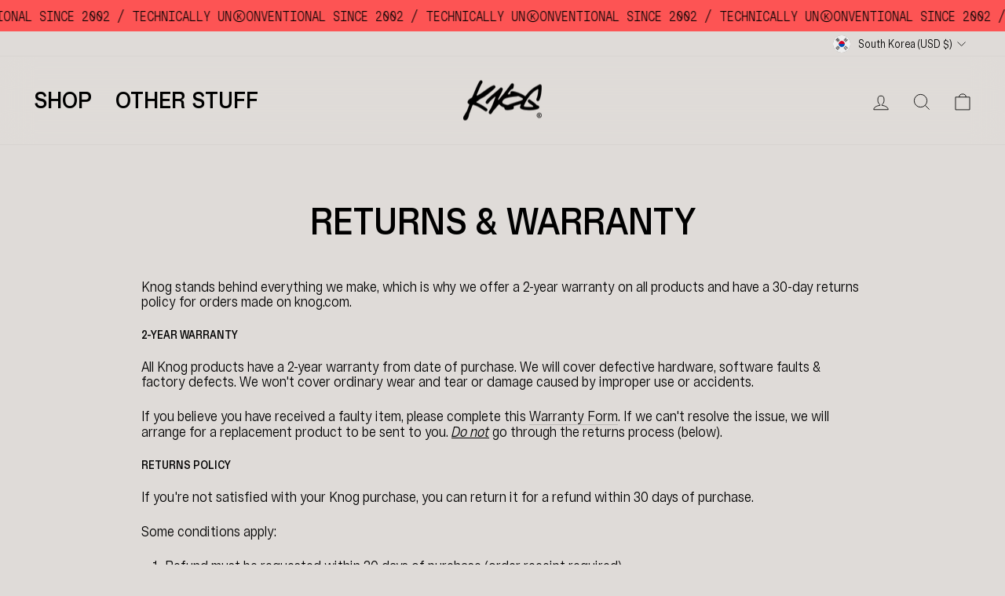

--- FILE ---
content_type: text/html; charset=utf-8
request_url: https://www.knog.com/pages/returns-warranty?country=KR
body_size: 117467
content:
<!doctype html>
<html
  class="no-js"
  lang="en"
  dir="ltr">
  <head>
<script src="https://sapi.negate.io/script/xsYuCoivkH1l3AOFK3/IFg==?shop=knog-au.myshopify.com"></script>
    <meta charset="utf-8">
    <meta http-equiv="X-UA-Compatible" content="IE=edge,chrome=1">
    <meta name="viewport" content="width=device-width,initial-scale=1">
    <meta name="theme-color" content="#000000">
    <link rel="canonical" href="https://www.knog.com/pages/returns-warranty">
    <link rel="preconnect" href="https://cdn.shopify.com">
    <link rel="preconnect" href="https://fonts.shopifycdn.com">
    <link rel="dns-prefetch" href="https://productreviews.shopifycdn.com">
    <link rel="dns-prefetch" href="https://ajax.googleapis.com">
    <link rel="dns-prefetch" href="https://maps.googleapis.com">
    <link rel="dns-prefetch" href="https://maps.gstatic.com">

    



<link rel="alternate" href="https://www.knog.com/pages/returns-warranty" hreflang="x-default" />
<link rel="alternate" hreflang="en-US" href="https://us.knog.com/pages/returns-warranty" />
<link rel="alternate" hreflang="en-UK" href="https://www.knog.com/pages/returns-warranty" />
<link rel="alternate" hreflang="en-AU" href="https://www.knog.com/pages/returns-warranty" />

    <meta name="google-site-verification" content="SPgGE0Rd24v50HHTwbgygt1XC6QPAX_VLHnpv6g1eds" /><link
        rel="shortcut icon"
        href="//www.knog.com/cdn/shop/files/k-mark_anarchy_350x350_d90b5c36-5acf-4ac0-8972-57e63fa7a0e8_32x32.png?v=1719540617"
        type="image/png" /><title>Returns &amp; Warranty Information | Knog
</title>
<meta name="description" content="We stand behind everything we make, which is why we offer a 2-year warranty on all Knog products and have a 30-day no questions returns policy for orders made on our US website."><meta property="og:site_name" content="Knog">
  <meta property="og:url" content="https://www.knog.com/pages/returns-warranty">
  <meta property="og:title" content="Returns &amp; Warranty Information | Knog">
  <meta property="og:type" content="website">
  <meta property="og:description" content="We stand behind everything we make, which is why we offer a 2-year warranty on all Knog products and have a 30-day no questions returns policy for orders made on our US website."><meta property="og:image" content="http://www.knog.com/cdn/shop/files/knog_logo_black.jpg?v=1719820676">
    <meta property="og:image:secure_url" content="https://www.knog.com/cdn/shop/files/knog_logo_black.jpg?v=1719820676">
    <meta property="og:image:width" content="1200">
    <meta property="og:image:height" content="1200"><meta name="twitter:site" content="@">
  <meta name="twitter:card" content="summary_large_image">
  <meta name="twitter:title" content="Returns &amp; Warranty Information | Knog">
  <meta name="twitter:description" content="We stand behind everything we make, which is why we offer a 2-year warranty on all Knog products and have a 30-day no questions returns policy for orders made on our US website.">
<script type="application/ld+json">
{
"@context": "https://schema.org",
"@type": "Organization",
"name": "Knog",
"alternateName": "Knog Bike Lights",
"url": "https://www.knog.com/",
"logo": "https://cdn.shopify.com/s/files/1/0653/6773/6560/files/KNOG_logo_1_100x@2x.png?v=1656907608",
"sameAs": [
  "https://www.instagram.com/knog/",
  "https://www.facebook.com/knog.peeps",
  "https://vimeo.com/channels/knog",
  "https://www.youtube.com/channel/UCZzRjRl0BlyqgAJvefAAPGQ",
  "https://www.pinterest.com.au/knogshop/"
]
}
</script>

    
<style>
@font-face {
    font-family: 'Knog Sans';
    src: url('//www.knog.com/cdn/shop/t/35/assets/Knog-Sans-Medium.eot?v=132893808756837381041763000126');
    src: url('//www.knog.com/cdn/shop/t/35/assets/Knog-Sans-Medium.eot?%23iefix&v=132893808756837381041763000126') format('embedded-opentype'),
        url('//www.knog.com/cdn/shop/t/35/assets/Knog-Sans-Medium.woff2?v=143080630773780119941763000128') format('woff2'),
        url('//www.knog.com/cdn/shop/t/35/assets/Knog-Sans-Medium.woff?v=164998879761194744531763000127') format('woff'),
        url('//www.knog.com/cdn/shop/t/35/assets/Knog-Sans-Medium.ttf?v=122549255848607334241763000127') format('truetype'),
        url('//www.knog.com/cdn/shop/t/35/assets/Knog-Sans-Medium.svg%23Knog-Sans-Medium?7020') format('svg');
    font-weight: 500;
    font-style: normal;
    font-display: swap;
}

@font-face {
    font-family: 'Knog Sans';
    src: url('//www.knog.com/cdn/shop/t/35/assets/Knog-Sans-Regular.eot?v=60415409729211103651763000128');
    src: url('//www.knog.com/cdn/shop/t/35/assets/Knog-Sans-Regular.eot?%23iefix&v=60415409729211103651763000128') format('embedded-opentype'),
        url('//www.knog.com/cdn/shop/t/35/assets/Knog-Sans-Regular.woff2?v=48055519816631498211763000130') format('woff2'),
        url('//www.knog.com/cdn/shop/t/35/assets/Knog-Sans-Regular.woff?v=64717313174497246001763000129') format('woff'),
        url('//www.knog.com/cdn/shop/t/35/assets/Knog-Sans-Regular.ttf?v=12214784397780943411763000129') format('truetype'),
        url('//www.knog.com/cdn/shop/t/35/assets/Knog-Sans-Regular.svg%23Knog-Sans-Regular?7020') format('svg');
    font-weight: normal;
    font-style: normal;
    font-display: swap;
}

@font-face {
    font-family: 'Knog Sans';
    src: url('//www.knog.com/cdn/shop/t/35/assets/Knog-Sans-Medium-Italic.eot?v=168848441796086056811763000124');
    src: url('//www.knog.com/cdn/shop/t/35/assets/Knog-Sans-Medium-Italic.eot?%23iefix&v=168848441796086056811763000124') format('embedded-opentype'),
        url('//www.knog.com/cdn/shop/t/35/assets/Knog-Sans-Medium-Italic.woff2?v=76760026089264861511763000126') format('woff2'),
        url('//www.knog.com/cdn/shop/t/35/assets/Knog-Sans-Medium-Italic.woff?v=55896961397896738761763000125') format('woff'),
        url('//www.knog.com/cdn/shop/t/35/assets/Knog-Sans-Medium-Italic.ttf?v=40036248359930105061763000125') format('truetype'),
        url('//www.knog.com/cdn/shop/t/35/assets/Knog-Sans-Medium-Italic.svg%23Knog-Sans-Medium-Italic?7020') format('svg');
    font-weight: 500;
    font-style: italic;
    font-display: swap;
}

@font-face {
    font-family: 'Knog Mono';
    src: url('//www.knog.com/cdn/shop/t/35/assets/Knog-Mono-Regular.eot?v=42358777245780343091763000107');
    src: url('//www.knog.com/cdn/shop/t/35/assets/Knog-Mono-Regular.eot?%23iefix&v=42358777245780343091763000107') format('embedded-opentype'),
        url('//www.knog.com/cdn/shop/t/35/assets/Knog-Mono-Regular.woff2?v=14530302191788214911763000109') format('woff2'),
        url('//www.knog.com/cdn/shop/t/35/assets/Knog-Mono-Regular.woff?v=126977036444403772111763000108') format('woff'),
        url('//www.knog.com/cdn/shop/t/35/assets/Knog-Mono-Regular.ttf?v=164646573029332468491763000108') format('truetype'),
        url('//www.knog.com/cdn/shop/t/35/assets/Knog-Mono-Regular.svg%23Knog-Mono-Regular?7020') format('svg');
    font-weight: normal;
    font-style: normal;
    font-display: swap;
}

@font-face {
    font-family: 'Knog Sans';
    src: url('//www.knog.com/cdn/shop/t/35/assets/Knog-Sans-Light.eot?v=36109736848580164121763000122');
    src: url('//www.knog.com/cdn/shop/t/35/assets/Knog-Sans-Light.eot?%23iefix&v=36109736848580164121763000122') format('embedded-opentype'),
        url('//www.knog.com/cdn/shop/t/35/assets/Knog-Sans-Light.woff2?v=116225401459895408571763000124') format('woff2'),
        url('//www.knog.com/cdn/shop/t/35/assets/Knog-Sans-Light.woff?v=128141330735612948681763000123') format('woff'),
        url('//www.knog.com/cdn/shop/t/35/assets/Knog-Sans-Light.ttf?v=37216601006152325841763000123') format('truetype'),
        url('//www.knog.com/cdn/shop/t/35/assets/Knog-Sans-Light.svg%23Knog-Sans-Light?7020') format('svg');
    font-weight: 300;
    font-style: normal;
    font-display: swap;
}

@font-face {
    font-family: 'Knog Sans';
    src: url('//www.knog.com/cdn/shop/t/35/assets/Knog-Sans-Black.eot?v=73825334260712916151763000111');
    src: url('//www.knog.com/cdn/shop/t/35/assets/Knog-Sans-Black.eot?%23iefix&v=73825334260712916151763000111') format('embedded-opentype'),
        url('//www.knog.com/cdn/shop/t/35/assets/Knog-Sans-Black.woff2?v=33896308484094287761763000113') format('woff2'),
        url('//www.knog.com/cdn/shop/t/35/assets/Knog-Sans-Black.woff?v=97619837816748799491763000112') format('woff'),
        url('//www.knog.com/cdn/shop/t/35/assets/Knog-Sans-Black.ttf?v=98052439024002220651763000112') format('truetype'),
        url('//www.knog.com/cdn/shop/t/35/assets/Knog-Sans-Black.svg%23Knog-Sans-Black?7020') format('svg');
    font-weight: 900;
    font-style: normal;
    font-display: swap;
}

@font-face {
    font-family: 'Knog Sans';
    src: url('//www.knog.com/cdn/shop/t/35/assets/Knog-Sans-Light-Italic.eot?v=69202045097747643271763000120');
    src: url('//www.knog.com/cdn/shop/t/35/assets/Knog-Sans-Light-Italic.eot?%23iefix&v=69202045097747643271763000120') format('embedded-opentype'),
        url('//www.knog.com/cdn/shop/t/35/assets/Knog-Sans-Light-Italic.woff2?v=46588376392521524141763000121') format('woff2'),
        url('//www.knog.com/cdn/shop/t/35/assets/Knog-Sans-Light-Italic.woff?v=81944867135797707371763000121') format('woff'),
        url('//www.knog.com/cdn/shop/t/35/assets/Knog-Sans-Light-Italic.ttf?v=115211787299916935131763000121') format('truetype'),
        url('//www.knog.com/cdn/shop/t/35/assets/Knog-Sans-Light-Italic.svg%23Knog-Sans-Light-Italic?7020') format('svg');
    font-weight: 300;
    font-style: italic;
    font-display: swap;
}

@font-face {
    font-family: 'Knog Sans';
    src: url('//www.knog.com/cdn/shop/t/35/assets/Knog-Sans-Bold.eot?v=36025171192937300381763000116');
    src: url('//www.knog.com/cdn/shop/t/35/assets/Knog-Sans-Bold.eot?%23iefix&v=36025171192937300381763000116') format('embedded-opentype'),
        url('//www.knog.com/cdn/shop/t/35/assets/Knog-Sans-Bold.woff2?v=25390459626815903471763000117') format('woff2'),
        url('//www.knog.com/cdn/shop/t/35/assets/Knog-Sans-Bold.woff?v=125540612999738138741763000117') format('woff'),
        url('//www.knog.com/cdn/shop/t/35/assets/Knog-Sans-Bold.ttf?v=27356999901914506561763000116') format('truetype'),
        url('//www.knog.com/cdn/shop/t/35/assets/Knog-Sans-Bold.svg%23Knog-Sans-Bold?7020') format('svg');
    font-weight: bold;
    font-style: normal;
    font-display: swap;
}

@font-face {
    font-family: 'Knog Sans';
    src: url('//www.knog.com/cdn/shop/t/35/assets/Knog-Sans-Bold-Italic.eo?7020');
    src: url('//www.knog.com/cdn/shop/t/35/assets/Knog-Sans-Bold-Italic.eot?%23iefix&v=21195093890931647881763000114') format('embedded-opentype'),
        url('//www.knog.com/cdn/shop/t/35/assets/Knog-Sans-Bold-Italic.woff2?v=120411267043042228281763000115') format('woff2'),
        url('//www.knog.com/cdn/shop/t/35/assets/Knog-Sans-Bold-Italic.woff?v=155149091513492919041763000115') format('woff'),
        url('//www.knog.com/cdn/shop/t/35/assets/Knog-Sans-Bold-Italic.ttf?v=18318036816384564201763000114') format('truetype'),
        url('//www.knog.com/cdn/shop/t/35/assets/Knog-Sans-Bold-Italic.svg%23Knog-Sans-Bold-Italic?7020') format('svg');
    font-weight: bold;
    font-style: italic;
    font-display: swap;
}

@font-face {
    font-family: 'Knog Sans';
    src: url('//www.knog.com/cdn/shop/t/35/assets/Knog-Sans-Italic.eot?v=170266220159358629051763000118');
    src: url('//www.knog.com/cdn/shop/t/35/assets/Knog-Sans-Italic.eot?%23iefix&v=170266220159358629051763000118') format('embedded-opentype'),
        url('//www.knog.com/cdn/shop/t/35/assets/Knog-Sans-Italic.woff2?v=166439142461551458141763000119') format('woff2'),
        url('//www.knog.com/cdn/shop/t/35/assets/Knog-Sans-Italic.woff?v=39118530160094842661763000119') format('woff'),
        url('//www.knog.com/cdn/shop/t/35/assets/Knog-Sans-Italic.ttf?v=184241187705043155741763000118') format('truetype'),
        url('//www.knog.com/cdn/shop/t/35/assets/Knog-Sans-Italic.svg%23Knog-Sans-Italic?7020') format('svg');
    font-weight: normal;
    font-style: italic;
    font-display: swap;
}

@font-face {
    font-family: 'Knog Sans';
    src: url('//www.knog.com/cdn/shop/t/35/assets/Knog-Sans-Black-Italic.eot?v=129304112926277365291763000109');
    src: url('//www.knog.com/cdn/shop/t/35/assets/Knog-Sans-Black-Italic.eot?%23iefix&v=129304112926277365291763000109') format('embedded-opentype'),
        url('//www.knog.com/cdn/shop/t/35/assets/Knog-Sans-Black-Italic.woff2?v=176034530963702289671763000111') format('woff2'),
        url('//www.knog.com/cdn/shop/t/35/assets/Knog-Sans-Black-Italic.woff?v=150034915798113993921763000110') format('woff'),
        url('//www.knog.com/cdn/shop/t/35/assets/Knog-Sans-Black-Italic.ttf?v=166784377932414607701763000110') format('truetype'),
        url('//www.knog.com/cdn/shop/t/35/assets/Knog-Sans-Black-Italic.svg%23Knog-Sans-Black-Italic?7020') format('svg');
    font-weight: 900;
    font-style: italic;
    font-display: swap;
}
</style><link href="//www.knog.com/cdn/shop/t/35/assets/theme.css?v=152673826168469327711764629251" rel="stylesheet" type="text/css" media="all" />
<style data-shopify>:root {
    --typeHeaderPrimary: 'Knog Sans';
    --typeHeaderFallback: sans-serif;
    --typeHeaderSize: 22px;
    --typeHeaderWeight: 700;
    --typeHeaderLineHeight: 1;
    --typeHeaderSpacing: 0.0em;

    --typeBasePrimary: 'Knog Sans';
    --typeBaseFallback:sans-serif;
    --typeBaseSize: 15px;
    --typeBaseWeight: 400;
    --typeBaseSpacing: 0.0em;
    --typeBaseLineHeight: 1.1;

    --typeCollectionTitle: 20px;

    --iconWeight: 2px;
    --iconLinecaps: miter;

    
      --buttonRadius: 0px;
    

    --colorGridOverlayOpacity: 0.1;
  }

  .placeholder-content {
    background-image: linear-gradient(100deg, #dfdbd8 40%, #d8d3d0 63%, #dfdbd8 79%);
  }</style><link href="//www.knog.com/cdn/shop/t/35/assets/slick.css?v=114391736364387565151763000178" rel="stylesheet" type="text/css" media="all" />

    <script>
          document.documentElement.className = document.documentElement.className.replace('no-js', 'js');

          window.theme = window.theme || {};
          window.theme.currency = {
      iso_code: "USD",
      symbol: "$"
          }
          theme.routes = {
      home: "/",
      cart: "/cart.js",
      cartPage: "/cart",
      cartAdd: "/cart/add.js",
      cartChange: "/cart/change.js",
      search: "/search"
          };
          theme.strings = {
      soldOut: "Sold Out",
      unavailable: "Unavailable",
      inStockLabel: "In stock, ready to ship",
      stockLabel: "Low stock - [count] items left",
      willNotShipUntil: "Ready to ship [date]",
      willBeInStockAfter: "Back in stock [date]",
      waitingForStock: "Inventory on the way",
      savePrice: "Save [saved_amount]",
      cartEmpty: "Your cart is currently empty.",
      cartTermsConfirmation: "You must agree with the terms and conditions of sales to check out",
      searchCollections: "Collections:",
      searchPages: "Pages:",
      searchArticles: "Articles:"
          };
          theme.settings = {
      dynamicVariantsEnable: true,
      cartType: "drawer",
      isCustomerTemplate: false,
      moneyFormat: "${{amount}}",
      saveType: "percent",
      productImageSize: "natural",
      productImageCover: false,
      predictiveSearch: true,
      predictiveSearchType: "product,article,page,collection",
      quickView: false,
      themeName: 'Impulse',
      themeVersion: "5.4.0",
      store: "AU"
          };
    </script>

    <script>window.performance && window.performance.mark && window.performance.mark('shopify.content_for_header.start');</script><meta name="google-site-verification" content="QrxZI5WZynDpSzycBa09XEYl2k9uw8cpeVbe_D8awNk">
<meta id="shopify-digital-wallet" name="shopify-digital-wallet" content="/65367736560/digital_wallets/dialog">
<meta name="shopify-checkout-api-token" content="5264e163ebb829de77eb3fe35bf66ecc">
<meta id="in-context-paypal-metadata" data-shop-id="65367736560" data-venmo-supported="false" data-environment="production" data-locale="en_US" data-paypal-v4="true" data-currency="USD">
<script async="async" src="/checkouts/internal/preloads.js?locale=en-KR"></script>
<link rel="preconnect" href="https://shop.app" crossorigin="anonymous">
<script async="async" src="https://shop.app/checkouts/internal/preloads.js?locale=en-KR&shop_id=65367736560" crossorigin="anonymous"></script>
<script id="apple-pay-shop-capabilities" type="application/json">{"shopId":65367736560,"countryCode":"AU","currencyCode":"USD","merchantCapabilities":["supports3DS"],"merchantId":"gid:\/\/shopify\/Shop\/65367736560","merchantName":"Knog","requiredBillingContactFields":["postalAddress","email","phone"],"requiredShippingContactFields":["postalAddress","email","phone"],"shippingType":"shipping","supportedNetworks":["visa","masterCard","amex","jcb"],"total":{"type":"pending","label":"Knog","amount":"1.00"},"shopifyPaymentsEnabled":true,"supportsSubscriptions":true}</script>
<script id="shopify-features" type="application/json">{"accessToken":"5264e163ebb829de77eb3fe35bf66ecc","betas":["rich-media-storefront-analytics"],"domain":"www.knog.com","predictiveSearch":true,"shopId":65367736560,"locale":"en"}</script>
<script>var Shopify = Shopify || {};
Shopify.shop = "knog-au.myshopify.com";
Shopify.locale = "en";
Shopify.currency = {"active":"USD","rate":"0.68171802"};
Shopify.country = "KR";
Shopify.theme = {"name":"Knog - Bright Friday '25","id":157621125360,"schema_name":"Impulse","schema_version":"5.4.0","theme_store_id":null,"role":"main"};
Shopify.theme.handle = "null";
Shopify.theme.style = {"id":null,"handle":null};
Shopify.cdnHost = "www.knog.com/cdn";
Shopify.routes = Shopify.routes || {};
Shopify.routes.root = "/";</script>
<script type="module">!function(o){(o.Shopify=o.Shopify||{}).modules=!0}(window);</script>
<script>!function(o){function n(){var o=[];function n(){o.push(Array.prototype.slice.apply(arguments))}return n.q=o,n}var t=o.Shopify=o.Shopify||{};t.loadFeatures=n(),t.autoloadFeatures=n()}(window);</script>
<script>
  window.ShopifyPay = window.ShopifyPay || {};
  window.ShopifyPay.apiHost = "shop.app\/pay";
  window.ShopifyPay.redirectState = null;
</script>
<script id="shop-js-analytics" type="application/json">{"pageType":"page"}</script>
<script defer="defer" async type="module" src="//www.knog.com/cdn/shopifycloud/shop-js/modules/v2/client.init-shop-cart-sync_C5BV16lS.en.esm.js"></script>
<script defer="defer" async type="module" src="//www.knog.com/cdn/shopifycloud/shop-js/modules/v2/chunk.common_CygWptCX.esm.js"></script>
<script type="module">
  await import("//www.knog.com/cdn/shopifycloud/shop-js/modules/v2/client.init-shop-cart-sync_C5BV16lS.en.esm.js");
await import("//www.knog.com/cdn/shopifycloud/shop-js/modules/v2/chunk.common_CygWptCX.esm.js");

  window.Shopify.SignInWithShop?.initShopCartSync?.({"fedCMEnabled":true,"windoidEnabled":true});

</script>
<script>
  window.Shopify = window.Shopify || {};
  if (!window.Shopify.featureAssets) window.Shopify.featureAssets = {};
  window.Shopify.featureAssets['shop-js'] = {"shop-cart-sync":["modules/v2/client.shop-cart-sync_ZFArdW7E.en.esm.js","modules/v2/chunk.common_CygWptCX.esm.js"],"init-fed-cm":["modules/v2/client.init-fed-cm_CmiC4vf6.en.esm.js","modules/v2/chunk.common_CygWptCX.esm.js"],"shop-button":["modules/v2/client.shop-button_tlx5R9nI.en.esm.js","modules/v2/chunk.common_CygWptCX.esm.js"],"shop-cash-offers":["modules/v2/client.shop-cash-offers_DOA2yAJr.en.esm.js","modules/v2/chunk.common_CygWptCX.esm.js","modules/v2/chunk.modal_D71HUcav.esm.js"],"init-windoid":["modules/v2/client.init-windoid_sURxWdc1.en.esm.js","modules/v2/chunk.common_CygWptCX.esm.js"],"shop-toast-manager":["modules/v2/client.shop-toast-manager_ClPi3nE9.en.esm.js","modules/v2/chunk.common_CygWptCX.esm.js"],"init-shop-email-lookup-coordinator":["modules/v2/client.init-shop-email-lookup-coordinator_B8hsDcYM.en.esm.js","modules/v2/chunk.common_CygWptCX.esm.js"],"init-shop-cart-sync":["modules/v2/client.init-shop-cart-sync_C5BV16lS.en.esm.js","modules/v2/chunk.common_CygWptCX.esm.js"],"avatar":["modules/v2/client.avatar_BTnouDA3.en.esm.js"],"pay-button":["modules/v2/client.pay-button_FdsNuTd3.en.esm.js","modules/v2/chunk.common_CygWptCX.esm.js"],"init-customer-accounts":["modules/v2/client.init-customer-accounts_DxDtT_ad.en.esm.js","modules/v2/client.shop-login-button_C5VAVYt1.en.esm.js","modules/v2/chunk.common_CygWptCX.esm.js","modules/v2/chunk.modal_D71HUcav.esm.js"],"init-shop-for-new-customer-accounts":["modules/v2/client.init-shop-for-new-customer-accounts_ChsxoAhi.en.esm.js","modules/v2/client.shop-login-button_C5VAVYt1.en.esm.js","modules/v2/chunk.common_CygWptCX.esm.js","modules/v2/chunk.modal_D71HUcav.esm.js"],"shop-login-button":["modules/v2/client.shop-login-button_C5VAVYt1.en.esm.js","modules/v2/chunk.common_CygWptCX.esm.js","modules/v2/chunk.modal_D71HUcav.esm.js"],"init-customer-accounts-sign-up":["modules/v2/client.init-customer-accounts-sign-up_CPSyQ0Tj.en.esm.js","modules/v2/client.shop-login-button_C5VAVYt1.en.esm.js","modules/v2/chunk.common_CygWptCX.esm.js","modules/v2/chunk.modal_D71HUcav.esm.js"],"shop-follow-button":["modules/v2/client.shop-follow-button_Cva4Ekp9.en.esm.js","modules/v2/chunk.common_CygWptCX.esm.js","modules/v2/chunk.modal_D71HUcav.esm.js"],"checkout-modal":["modules/v2/client.checkout-modal_BPM8l0SH.en.esm.js","modules/v2/chunk.common_CygWptCX.esm.js","modules/v2/chunk.modal_D71HUcav.esm.js"],"lead-capture":["modules/v2/client.lead-capture_Bi8yE_yS.en.esm.js","modules/v2/chunk.common_CygWptCX.esm.js","modules/v2/chunk.modal_D71HUcav.esm.js"],"shop-login":["modules/v2/client.shop-login_D6lNrXab.en.esm.js","modules/v2/chunk.common_CygWptCX.esm.js","modules/v2/chunk.modal_D71HUcav.esm.js"],"payment-terms":["modules/v2/client.payment-terms_CZxnsJam.en.esm.js","modules/v2/chunk.common_CygWptCX.esm.js","modules/v2/chunk.modal_D71HUcav.esm.js"]};
</script>
<script>(function() {
  var isLoaded = false;
  function asyncLoad() {
    if (isLoaded) return;
    isLoaded = true;
    var urls = ["https:\/\/d1o5e9vlirdalo.cloudfront.net\/vfLoader.js?pk=knog\u0026e=prod\u0026shop=knog-au.myshopify.com","https:\/\/cdn-app.cart-bot.net\/public\/js\/append.js?shop=knog-au.myshopify.com","https:\/\/cdn.nfcube.com\/instafeed-1fd07743960e67e96e352d9b1f26b56e.js?shop=knog-au.myshopify.com"];
    for (var i = 0; i < urls.length; i++) {
      var s = document.createElement('script');
      s.type = 'text/javascript';
      s.async = true;
      s.src = urls[i];
      var x = document.getElementsByTagName('script')[0];
      x.parentNode.insertBefore(s, x);
    }
  };
  if(window.attachEvent) {
    window.attachEvent('onload', asyncLoad);
  } else {
    window.addEventListener('load', asyncLoad, false);
  }
})();</script>
<script id="__st">var __st={"a":65367736560,"offset":39600,"reqid":"f24fbdc0-21c0-44f8-b155-1b1fe4b1dc4a-1768674789","pageurl":"www.knog.com\/pages\/returns-warranty?country=KR","s":"pages-99269607664","u":"eef5a4799624","p":"page","rtyp":"page","rid":99269607664};</script>
<script>window.ShopifyPaypalV4VisibilityTracking = true;</script>
<script id="captcha-bootstrap">!function(){'use strict';const t='contact',e='account',n='new_comment',o=[[t,t],['blogs',n],['comments',n],[t,'customer']],c=[[e,'customer_login'],[e,'guest_login'],[e,'recover_customer_password'],[e,'create_customer']],r=t=>t.map((([t,e])=>`form[action*='/${t}']:not([data-nocaptcha='true']) input[name='form_type'][value='${e}']`)).join(','),a=t=>()=>t?[...document.querySelectorAll(t)].map((t=>t.form)):[];function s(){const t=[...o],e=r(t);return a(e)}const i='password',u='form_key',d=['recaptcha-v3-token','g-recaptcha-response','h-captcha-response',i],f=()=>{try{return window.sessionStorage}catch{return}},m='__shopify_v',_=t=>t.elements[u];function p(t,e,n=!1){try{const o=window.sessionStorage,c=JSON.parse(o.getItem(e)),{data:r}=function(t){const{data:e,action:n}=t;return t[m]||n?{data:e,action:n}:{data:t,action:n}}(c);for(const[e,n]of Object.entries(r))t.elements[e]&&(t.elements[e].value=n);n&&o.removeItem(e)}catch(o){console.error('form repopulation failed',{error:o})}}const l='form_type',E='cptcha';function T(t){t.dataset[E]=!0}const w=window,h=w.document,L='Shopify',v='ce_forms',y='captcha';let A=!1;((t,e)=>{const n=(g='f06e6c50-85a8-45c8-87d0-21a2b65856fe',I='https://cdn.shopify.com/shopifycloud/storefront-forms-hcaptcha/ce_storefront_forms_captcha_hcaptcha.v1.5.2.iife.js',D={infoText:'Protected by hCaptcha',privacyText:'Privacy',termsText:'Terms'},(t,e,n)=>{const o=w[L][v],c=o.bindForm;if(c)return c(t,g,e,D).then(n);var r;o.q.push([[t,g,e,D],n]),r=I,A||(h.body.append(Object.assign(h.createElement('script'),{id:'captcha-provider',async:!0,src:r})),A=!0)});var g,I,D;w[L]=w[L]||{},w[L][v]=w[L][v]||{},w[L][v].q=[],w[L][y]=w[L][y]||{},w[L][y].protect=function(t,e){n(t,void 0,e),T(t)},Object.freeze(w[L][y]),function(t,e,n,w,h,L){const[v,y,A,g]=function(t,e,n){const i=e?o:[],u=t?c:[],d=[...i,...u],f=r(d),m=r(i),_=r(d.filter((([t,e])=>n.includes(e))));return[a(f),a(m),a(_),s()]}(w,h,L),I=t=>{const e=t.target;return e instanceof HTMLFormElement?e:e&&e.form},D=t=>v().includes(t);t.addEventListener('submit',(t=>{const e=I(t);if(!e)return;const n=D(e)&&!e.dataset.hcaptchaBound&&!e.dataset.recaptchaBound,o=_(e),c=g().includes(e)&&(!o||!o.value);(n||c)&&t.preventDefault(),c&&!n&&(function(t){try{if(!f())return;!function(t){const e=f();if(!e)return;const n=_(t);if(!n)return;const o=n.value;o&&e.removeItem(o)}(t);const e=Array.from(Array(32),(()=>Math.random().toString(36)[2])).join('');!function(t,e){_(t)||t.append(Object.assign(document.createElement('input'),{type:'hidden',name:u})),t.elements[u].value=e}(t,e),function(t,e){const n=f();if(!n)return;const o=[...t.querySelectorAll(`input[type='${i}']`)].map((({name:t})=>t)),c=[...d,...o],r={};for(const[a,s]of new FormData(t).entries())c.includes(a)||(r[a]=s);n.setItem(e,JSON.stringify({[m]:1,action:t.action,data:r}))}(t,e)}catch(e){console.error('failed to persist form',e)}}(e),e.submit())}));const S=(t,e)=>{t&&!t.dataset[E]&&(n(t,e.some((e=>e===t))),T(t))};for(const o of['focusin','change'])t.addEventListener(o,(t=>{const e=I(t);D(e)&&S(e,y())}));const B=e.get('form_key'),M=e.get(l),P=B&&M;t.addEventListener('DOMContentLoaded',(()=>{const t=y();if(P)for(const e of t)e.elements[l].value===M&&p(e,B);[...new Set([...A(),...v().filter((t=>'true'===t.dataset.shopifyCaptcha))])].forEach((e=>S(e,t)))}))}(h,new URLSearchParams(w.location.search),n,t,e,['guest_login'])})(!0,!0)}();</script>
<script integrity="sha256-4kQ18oKyAcykRKYeNunJcIwy7WH5gtpwJnB7kiuLZ1E=" data-source-attribution="shopify.loadfeatures" defer="defer" src="//www.knog.com/cdn/shopifycloud/storefront/assets/storefront/load_feature-a0a9edcb.js" crossorigin="anonymous"></script>
<script crossorigin="anonymous" defer="defer" src="//www.knog.com/cdn/shopifycloud/storefront/assets/shopify_pay/storefront-65b4c6d7.js?v=20250812"></script>
<script data-source-attribution="shopify.dynamic_checkout.dynamic.init">var Shopify=Shopify||{};Shopify.PaymentButton=Shopify.PaymentButton||{isStorefrontPortableWallets:!0,init:function(){window.Shopify.PaymentButton.init=function(){};var t=document.createElement("script");t.src="https://www.knog.com/cdn/shopifycloud/portable-wallets/latest/portable-wallets.en.js",t.type="module",document.head.appendChild(t)}};
</script>
<script data-source-attribution="shopify.dynamic_checkout.buyer_consent">
  function portableWalletsHideBuyerConsent(e){var t=document.getElementById("shopify-buyer-consent"),n=document.getElementById("shopify-subscription-policy-button");t&&n&&(t.classList.add("hidden"),t.setAttribute("aria-hidden","true"),n.removeEventListener("click",e))}function portableWalletsShowBuyerConsent(e){var t=document.getElementById("shopify-buyer-consent"),n=document.getElementById("shopify-subscription-policy-button");t&&n&&(t.classList.remove("hidden"),t.removeAttribute("aria-hidden"),n.addEventListener("click",e))}window.Shopify?.PaymentButton&&(window.Shopify.PaymentButton.hideBuyerConsent=portableWalletsHideBuyerConsent,window.Shopify.PaymentButton.showBuyerConsent=portableWalletsShowBuyerConsent);
</script>
<script data-source-attribution="shopify.dynamic_checkout.cart.bootstrap">document.addEventListener("DOMContentLoaded",(function(){function t(){return document.querySelector("shopify-accelerated-checkout-cart, shopify-accelerated-checkout")}if(t())Shopify.PaymentButton.init();else{new MutationObserver((function(e,n){t()&&(Shopify.PaymentButton.init(),n.disconnect())})).observe(document.body,{childList:!0,subtree:!0})}}));
</script>
<link id="shopify-accelerated-checkout-styles" rel="stylesheet" media="screen" href="https://www.knog.com/cdn/shopifycloud/portable-wallets/latest/accelerated-checkout-backwards-compat.css" crossorigin="anonymous">
<style id="shopify-accelerated-checkout-cart">
        #shopify-buyer-consent {
  margin-top: 1em;
  display: inline-block;
  width: 100%;
}

#shopify-buyer-consent.hidden {
  display: none;
}

#shopify-subscription-policy-button {
  background: none;
  border: none;
  padding: 0;
  text-decoration: underline;
  font-size: inherit;
  cursor: pointer;
}

#shopify-subscription-policy-button::before {
  box-shadow: none;
}

      </style>

<script>window.performance && window.performance.mark && window.performance.mark('shopify.content_for_header.end');</script>

    <script src="//www.knog.com/cdn/shop/t/35/assets/vendor-scripts-v11.js" defer="defer"></script>
    <script src="//www.knog.com/cdn/shop/t/35/assets/jquery.min.js?v=8324501383853434791763000106"></script><link rel="stylesheet" href="//www.knog.com/cdn/shop/t/35/assets/country-flags.css"><script src="//www.knog.com/cdn/shop/t/35/assets/theme.js?v=53232971540808192821763000136" defer="defer"></script><link href="//www.knog.com/cdn/shop/t/35/assets/lity.min.css?v=144058161171479091931763000130" rel="stylesheet" type="text/css" media="all" />
    <link href="//www.knog.com/cdn/shop/t/35/assets/custom.scss.css?v=24264765213780042081763002332" rel="stylesheet" type="text/css" media="all" />

    <style>
      model-viewer {
        --poster-color: transparent !important;
      }
    </style>


    <div id="shopify-section-colour-swatches" class="shopify-section section-color-list"><style>

.color-swatch--coral, .color-swatch__coral {background: #ff7276 !important;}




.color-swatch--blue, .color-swatch__blue {background: #4f758b !important;}




.color-swatch--lime, .color-swatch__lime {background: #dbe442 !important;}




.color-swatch--grape, .color-swatch__grape {background: #c5299b !important;}




.color-swatch--black, .color-swatch__black {background: #000000 !important;}




.color-swatch--silver, .color-swatch__silver {background: #c9d2d6 !important;}




.color-swatch--copper, .color-swatch__copper {background: #daaf98 !important;}




.color-swatch--brass, .color-swatch__brass {background: #e4dbb7 !important;}




.color-swatch--violet-blue, .color-swatch__violet-blue {background: #4f758b !important;}




.color-swatch--fluro-orange, .color-swatch__fluro-orange {background: #de4f1d !important;}




.color-swatch--putty-grey, .color-swatch__putty-grey {background: #807767 !important;}




.color-swatch--olive, .color-swatch__olive {background: #b5ad88 !important;}




.color-swatch--kingfisher-teal, .color-swatch__kingfisher-teal {background: #5e7a75 !important;}




.color-swatch--rescue-orange, .color-swatch__rescue-orange {background: #f36f2b !important;}




.color-swatch--royal-blue, .color-swatch__royal-blue {background: #4e6081 !important;}




.color-swatch--midnight-black, .color-swatch__midnight-black {background: #000000 !important;}




.color-swatch--red, .color-swatch__red {background: #d92e2e !important;}




.color-swatch--grey, .color-swatch__grey {background: #bfbfbf !important;}




.color-swatch--cool-grey, .color-swatch__cool-grey {background: #dadada !important;}




.color-swatch--teal, .color-swatch__teal {background: #5e7a75 !important;}




.color-swatch--awesome-aquamarine, .color-swatch__awesome-aquamarine {background: #2be7d6 !important;}




.color-swatch--abyss-grey, .color-swatch__abyss-grey {background: #a7a7a7 !important;}




.color-swatch--tequila-sunrise, .color-swatch__tequila-sunrise {background: #ff6b54 !important;}




.color-swatch--army-jacket-green, .color-swatch__army-jacket-green {background: #737e54 !important;}




.color-swatch--new-denim-blue, .color-swatch__new-denim-blue {background: #778ebe !important;}




.color-swatch--spider-black, .color-swatch__spider-black {background: #080101 !important;}




.color-swatch--silver-ghost, .color-swatch__silver-ghost {background: #f3f8f9 !important;}




.color-swatch--neon-raspberry, .color-swatch__neon-raspberry {background: #ff6ada !important;}




.color-swatch--luminous-lime, .color-swatch__luminous-lime {background: #deeea7 !important;}




.color-swatch--electric-blue, .color-swatch__electric-blue {background: #49bff4 !important;}




.color-swatch--indigo, .color-swatch__indigo {background: #3d6374 !important;}




.color-swatch--khaki, .color-swatch__khaki {background: #4b5433 !important;}




.color-swatch--cool-lime, .color-swatch__cool-lime {background: #c9df53 !important;}




.color-swatch--sunflower-yellow, .color-swatch__sunflower-yellow {background: #fcc057 !important;}




.color-swatch--pitch-black, .color-swatch__pitch-black {background: #000000 !important;}




.color-swatch--mellow-mint, .color-swatch__mellow-mint {background: #a0b798 !important;}




.color-swatch--tangerine-dream, .color-swatch__tangerine-dream {background: #ff5d4b !important;}




.color-swatch--deep-blue, .color-swatch__deep-blue {background: #5d7484 !important;}




.color-swatch--anthracite, .color-swatch__anthracite {background: #2d2926 !important;}




.color-swatch--primer-grey, .color-swatch__primer-grey {background: #b7b8c0 !important;}




</style>


</div>


    <script>
          theme.template = "page";
    </script>

    <script src="//www.knog.com/cdn/shop/t/35/assets/slick.min.js?v=170504046799793706541763000134" defer="defer"></script>
    <script src="//www.knog.com/cdn/shop/t/35/assets/lity.min.js?v=3011890149140136151763000131" defer="defer"></script>

    <!-- Google Tag Manager (noscript) -->
<noscript><iframe src="https://www.googletagmanager.com/ns.html?id=GTM-P89JZ4D"
height="0" width="0" style="display:none;visibility:hidden"></iframe></noscript>
<!-- End Google Tag Manager (noscript) -->

    <!-- Meta Domain Verification -->
    <meta name="facebook-domain-verification" content="7g6xz4u4obh49a2psgvupa1i64mggr" />
    <meta name="google-site-verification" content="yxJjSuhr8ytpM3eT3Mulb9ITuT9vDzDZhtPUNNHoDpc" /><!-- Hotjar Tracking Code for https://www.knog.com/ -->
<script>
    (function(h,o,t,j,a,r){
        h.hj=h.hj||function(){(h.hj.q=h.hj.q||[]).push(arguments)};
        h._hjSettings={hjid:1805459,hjsv:6};
        a=o.getElementsByTagName('head')[0];
        r=o.createElement('script');r.async=1;
        r.src=t+h._hjSettings.hjid+j+h._hjSettings.hjsv;
        a.appendChild(r);
    })(window,document,'https://static.hotjar.com/c/hotjar-','.js?sv=');
</script>

<!-- Chatbot Growth Automation 
  <script type="text/javascript">
  (function(d, t) {
      var v = d.createElement(t), s = d.getElementsByTagName(t)[0];
      v.onload = function() {
        window.voiceflow.chat.load({
          verify: { projectID: '659665b103c84ed1e3a0b250' },
          url: 'https://general-runtime.voiceflow.com',
          versionID: 'production'
        });
      }
      v.src = "https://cdn.voiceflow.com/widget/bundle.mjs"; v.type = "text/javascript"; s.parentNode.insertBefore(v, s);
  })(document, 'script');
</script> -->
  <!-- BEGIN app block: shopify://apps/klaviyo-email-marketing-sms/blocks/klaviyo-onsite-embed/2632fe16-c075-4321-a88b-50b567f42507 -->












  <script async src="https://static.klaviyo.com/onsite/js/TtA8Vm/klaviyo.js?company_id=TtA8Vm"></script>
  <script>!function(){if(!window.klaviyo){window._klOnsite=window._klOnsite||[];try{window.klaviyo=new Proxy({},{get:function(n,i){return"push"===i?function(){var n;(n=window._klOnsite).push.apply(n,arguments)}:function(){for(var n=arguments.length,o=new Array(n),w=0;w<n;w++)o[w]=arguments[w];var t="function"==typeof o[o.length-1]?o.pop():void 0,e=new Promise((function(n){window._klOnsite.push([i].concat(o,[function(i){t&&t(i),n(i)}]))}));return e}}})}catch(n){window.klaviyo=window.klaviyo||[],window.klaviyo.push=function(){var n;(n=window._klOnsite).push.apply(n,arguments)}}}}();</script>

  




  <script>
    window.klaviyoReviewsProductDesignMode = false
  </script>







<!-- END app block --><!-- BEGIN app block: shopify://apps/cozy-country-redirect/blocks/CozyStaticScript/7b44aa65-e072-42a4-8594-17bbfd843785 --><script src="https://cozycountryredirectiii.addons.business/js/eggbox/11395/script_6877000c0375ae485da6f55764aec1ba.js?v=1&sign=6877000c0375ae485da6f55764aec1ba&shop=knog-au.myshopify.com" type='text/javascript'></script>
<!-- END app block --><!-- BEGIN app block: shopify://apps/judge-me-reviews/blocks/judgeme_core/61ccd3b1-a9f2-4160-9fe9-4fec8413e5d8 --><!-- Start of Judge.me Core -->






<link rel="dns-prefetch" href="https://cdnwidget.judge.me">
<link rel="dns-prefetch" href="https://cdn.judge.me">
<link rel="dns-prefetch" href="https://cdn1.judge.me">
<link rel="dns-prefetch" href="https://api.judge.me">

<script data-cfasync='false' class='jdgm-settings-script'>window.jdgmSettings={"pagination":5,"disable_web_reviews":false,"badge_no_review_text":"No reviews","badge_n_reviews_text":"{{ n }} review/reviews","hide_badge_preview_if_no_reviews":true,"badge_hide_text":false,"enforce_center_preview_badge":false,"widget_title":"Customer Reviews","widget_open_form_text":"Write a review","widget_close_form_text":"Cancel review","widget_refresh_page_text":"Refresh page","widget_summary_text":"Based on {{ number_of_reviews }} review/reviews","widget_no_review_text":"Be the first to write a review","widget_name_field_text":"Display name","widget_verified_name_field_text":"Verified Name (public)","widget_name_placeholder_text":"Display name","widget_required_field_error_text":"This field is required.","widget_email_field_text":"Email address","widget_verified_email_field_text":"Verified Email (private, can not be edited)","widget_email_placeholder_text":"Your email address","widget_email_field_error_text":"Please enter a valid email address.","widget_rating_field_text":"Rating","widget_review_title_field_text":"Review Title","widget_review_title_placeholder_text":"Give your review a title","widget_review_body_field_text":"Review content","widget_review_body_placeholder_text":"Start writing here...","widget_pictures_field_text":"Picture/Video (optional)","widget_submit_review_text":"Submit Review","widget_submit_verified_review_text":"Submit Verified Review","widget_submit_success_msg_with_auto_publish":"Thank you! Please refresh the page in a few moments to see your review. You can remove or edit your review by logging into \u003ca href='https://judge.me/login' target='_blank' rel='nofollow noopener'\u003eJudge.me\u003c/a\u003e","widget_submit_success_msg_no_auto_publish":"Thank you! Your review will be published as soon as it is approved by the shop admin. You can remove or edit your review by logging into \u003ca href='https://judge.me/login' target='_blank' rel='nofollow noopener'\u003eJudge.me\u003c/a\u003e","widget_show_default_reviews_out_of_total_text":"Showing {{ n_reviews_shown }} out of {{ n_reviews }} reviews.","widget_show_all_link_text":"Show all","widget_show_less_link_text":"Show less","widget_author_said_text":"{{ reviewer_name }} said:","widget_days_text":"{{ n }} days ago","widget_weeks_text":"{{ n }} week/weeks ago","widget_months_text":"{{ n }} month/months ago","widget_years_text":"{{ n }} year/years ago","widget_yesterday_text":"Yesterday","widget_today_text":"Today","widget_replied_text":"\u003e\u003e {{ shop_name }} replied:","widget_read_more_text":"Read more","widget_reviewer_name_as_initial":"","widget_rating_filter_color":"#FD5454","widget_rating_filter_see_all_text":"See all reviews","widget_sorting_most_recent_text":"Most Recent","widget_sorting_highest_rating_text":"Highest Rating","widget_sorting_lowest_rating_text":"Lowest Rating","widget_sorting_with_pictures_text":"Only Pictures","widget_sorting_most_helpful_text":"Most Helpful","widget_open_question_form_text":"Ask a question","widget_reviews_subtab_text":"Reviews","widget_questions_subtab_text":"Questions","widget_question_label_text":"Question","widget_answer_label_text":"Answer","widget_question_placeholder_text":"Write your question here","widget_submit_question_text":"Submit Question","widget_question_submit_success_text":"Thank you for your question! We will notify you once it gets answered.","verified_badge_text":"Verified","verified_badge_bg_color":"","verified_badge_text_color":"","verified_badge_placement":"left-of-reviewer-name","widget_review_max_height":"","widget_hide_border":false,"widget_social_share":false,"widget_thumb":false,"widget_review_location_show":false,"widget_location_format":"country_iso_code","all_reviews_include_out_of_store_products":true,"all_reviews_out_of_store_text":"(out of store)","all_reviews_pagination":100,"all_reviews_product_name_prefix_text":"about","enable_review_pictures":true,"enable_question_anwser":false,"widget_theme":"","review_date_format":"mm/dd/yyyy","default_sort_method":"most-recent","widget_product_reviews_subtab_text":"Product Reviews","widget_shop_reviews_subtab_text":"Shop Reviews","widget_other_products_reviews_text":"Reviews for other products","widget_store_reviews_subtab_text":"Store reviews","widget_no_store_reviews_text":"This store hasn't received any reviews yet","widget_web_restriction_product_reviews_text":"This product hasn't received any reviews yet","widget_no_items_text":"No items found","widget_show_more_text":"Show more","widget_write_a_store_review_text":"Write a Store Review","widget_other_languages_heading":"Reviews in Other Languages","widget_translate_review_text":"Translate review to {{ language }}","widget_translating_review_text":"Translating...","widget_show_original_translation_text":"Show original ({{ language }})","widget_translate_review_failed_text":"Review couldn't be translated.","widget_translate_review_retry_text":"Retry","widget_translate_review_try_again_later_text":"Try again later","show_product_url_for_grouped_product":false,"widget_sorting_pictures_first_text":"Pictures First","show_pictures_on_all_rev_page_mobile":false,"show_pictures_on_all_rev_page_desktop":false,"floating_tab_hide_mobile_install_preference":false,"floating_tab_button_name":"★ Reviews","floating_tab_title":"Let customers speak for us","floating_tab_button_color":"","floating_tab_button_background_color":"","floating_tab_url":"","floating_tab_url_enabled":false,"floating_tab_tab_style":"text","all_reviews_text_badge_text":"Customers rate us {{ shop.metafields.judgeme.all_reviews_rating | round: 1 }}/5 based on {{ shop.metafields.judgeme.all_reviews_count }} reviews.","all_reviews_text_badge_text_branded_style":"{{ shop.metafields.judgeme.all_reviews_rating | round: 1 }} out of 5 stars based on {{ shop.metafields.judgeme.all_reviews_count }} reviews","is_all_reviews_text_badge_a_link":false,"show_stars_for_all_reviews_text_badge":false,"all_reviews_text_badge_url":"","all_reviews_text_style":"text","all_reviews_text_color_style":"judgeme_brand_color","all_reviews_text_color":"#108474","all_reviews_text_show_jm_brand":true,"featured_carousel_show_header":true,"featured_carousel_title":"Let customers speak for us","testimonials_carousel_title":"Customers are saying","videos_carousel_title":"Real customer stories","cards_carousel_title":"Customers are saying","featured_carousel_count_text":"from {{ n }} reviews","featured_carousel_add_link_to_all_reviews_page":false,"featured_carousel_url":"","featured_carousel_show_images":true,"featured_carousel_autoslide_interval":5,"featured_carousel_arrows_on_the_sides":false,"featured_carousel_height":250,"featured_carousel_width":80,"featured_carousel_image_size":0,"featured_carousel_image_height":250,"featured_carousel_arrow_color":"#eeeeee","verified_count_badge_style":"vintage","verified_count_badge_orientation":"horizontal","verified_count_badge_color_style":"judgeme_brand_color","verified_count_badge_color":"#108474","is_verified_count_badge_a_link":false,"verified_count_badge_url":"","verified_count_badge_show_jm_brand":true,"widget_rating_preset_default":5,"widget_first_sub_tab":"product-reviews","widget_show_histogram":true,"widget_histogram_use_custom_color":true,"widget_pagination_use_custom_color":true,"widget_star_use_custom_color":false,"widget_verified_badge_use_custom_color":false,"widget_write_review_use_custom_color":false,"picture_reminder_submit_button":"Upload Pictures","enable_review_videos":false,"mute_video_by_default":false,"widget_sorting_videos_first_text":"Videos First","widget_review_pending_text":"Pending","featured_carousel_items_for_large_screen":3,"social_share_options_order":"Facebook,Twitter","remove_microdata_snippet":true,"disable_json_ld":false,"enable_json_ld_products":false,"preview_badge_show_question_text":false,"preview_badge_no_question_text":"No questions","preview_badge_n_question_text":"{{ number_of_questions }} question/questions","qa_badge_show_icon":false,"qa_badge_position":"same-row","remove_judgeme_branding":true,"widget_add_search_bar":false,"widget_search_bar_placeholder":"Search","widget_sorting_verified_only_text":"Verified only","featured_carousel_theme":"default","featured_carousel_show_rating":true,"featured_carousel_show_title":true,"featured_carousel_show_body":true,"featured_carousel_show_date":false,"featured_carousel_show_reviewer":true,"featured_carousel_show_product":false,"featured_carousel_header_background_color":"#108474","featured_carousel_header_text_color":"#ffffff","featured_carousel_name_product_separator":"reviewed","featured_carousel_full_star_background":"#108474","featured_carousel_empty_star_background":"#dadada","featured_carousel_vertical_theme_background":"#f9fafb","featured_carousel_verified_badge_enable":false,"featured_carousel_verified_badge_color":"#108474","featured_carousel_border_style":"round","featured_carousel_review_line_length_limit":3,"featured_carousel_more_reviews_button_text":"Read more reviews","featured_carousel_view_product_button_text":"View product","all_reviews_page_load_reviews_on":"scroll","all_reviews_page_load_more_text":"Load More Reviews","disable_fb_tab_reviews":false,"enable_ajax_cdn_cache":false,"widget_public_name_text":"displayed publicly like","default_reviewer_name":"John Smith","default_reviewer_name_has_non_latin":true,"widget_reviewer_anonymous":"Anonymous","medals_widget_title":"Judge.me Review Medals","medals_widget_background_color":"#f9fafb","medals_widget_position":"footer_all_pages","medals_widget_border_color":"#f9fafb","medals_widget_verified_text_position":"left","medals_widget_use_monochromatic_version":false,"medals_widget_elements_color":"#108474","show_reviewer_avatar":true,"widget_invalid_yt_video_url_error_text":"Not a YouTube video URL","widget_max_length_field_error_text":"Please enter no more than {0} characters.","widget_show_country_flag":false,"widget_show_collected_via_shop_app":true,"widget_verified_by_shop_badge_style":"light","widget_verified_by_shop_text":"Verified by Shop","widget_show_photo_gallery":false,"widget_load_with_code_splitting":true,"widget_ugc_install_preference":false,"widget_ugc_title":"Made by us, Shared by you","widget_ugc_subtitle":"Tag us to see your picture featured in our page","widget_ugc_arrows_color":"#ffffff","widget_ugc_primary_button_text":"Buy Now","widget_ugc_primary_button_background_color":"#108474","widget_ugc_primary_button_text_color":"#ffffff","widget_ugc_primary_button_border_width":"0","widget_ugc_primary_button_border_style":"none","widget_ugc_primary_button_border_color":"#108474","widget_ugc_primary_button_border_radius":"25","widget_ugc_secondary_button_text":"Load More","widget_ugc_secondary_button_background_color":"#ffffff","widget_ugc_secondary_button_text_color":"#108474","widget_ugc_secondary_button_border_width":"2","widget_ugc_secondary_button_border_style":"solid","widget_ugc_secondary_button_border_color":"#108474","widget_ugc_secondary_button_border_radius":"25","widget_ugc_reviews_button_text":"View Reviews","widget_ugc_reviews_button_background_color":"#ffffff","widget_ugc_reviews_button_text_color":"#108474","widget_ugc_reviews_button_border_width":"2","widget_ugc_reviews_button_border_style":"solid","widget_ugc_reviews_button_border_color":"#108474","widget_ugc_reviews_button_border_radius":"25","widget_ugc_reviews_button_link_to":"judgeme-reviews-page","widget_ugc_show_post_date":true,"widget_ugc_max_width":"800","widget_rating_metafield_value_type":true,"widget_primary_color":"#FD5454","widget_enable_secondary_color":false,"widget_secondary_color":"#edf5f5","widget_summary_average_rating_text":"{{ average_rating }} out of 5","widget_media_grid_title":"Customer photos \u0026 videos","widget_media_grid_see_more_text":"See more","widget_round_style":false,"widget_show_product_medals":true,"widget_verified_by_judgeme_text":"Verified by Judge.me","widget_show_store_medals":true,"widget_verified_by_judgeme_text_in_store_medals":"Verified by Judge.me","widget_media_field_exceed_quantity_message":"Sorry, we can only accept {{ max_media }} for one review.","widget_media_field_exceed_limit_message":"{{ file_name }} is too large, please select a {{ media_type }} less than {{ size_limit }}MB.","widget_review_submitted_text":"Review Submitted!","widget_question_submitted_text":"Question Submitted!","widget_close_form_text_question":"Cancel","widget_write_your_answer_here_text":"Write your answer here","widget_enabled_branded_link":true,"widget_show_collected_by_judgeme":false,"widget_reviewer_name_color":"","widget_write_review_text_color":"","widget_write_review_bg_color":"","widget_collected_by_judgeme_text":"collected by Judge.me","widget_pagination_type":"standard","widget_load_more_text":"Load More","widget_load_more_color":"#000000","widget_full_review_text":"Full Review","widget_read_more_reviews_text":"Read More Reviews","widget_read_questions_text":"Read Questions","widget_questions_and_answers_text":"Questions \u0026 Answers","widget_verified_by_text":"Verified by","widget_verified_text":"Verified","widget_number_of_reviews_text":"{{ number_of_reviews }} reviews","widget_back_button_text":"Back","widget_next_button_text":"Next","widget_custom_forms_filter_button":"Filters","custom_forms_style":"vertical","widget_show_review_information":false,"how_reviews_are_collected":"How reviews are collected?","widget_show_review_keywords":false,"widget_gdpr_statement":"How we use your data: We'll only contact you about the review you left, and only if necessary. By submitting your review, you agree to Judge.me's \u003ca href='https://judge.me/terms' target='_blank' rel='nofollow noopener'\u003eterms\u003c/a\u003e, \u003ca href='https://judge.me/privacy' target='_blank' rel='nofollow noopener'\u003eprivacy\u003c/a\u003e and \u003ca href='https://judge.me/content-policy' target='_blank' rel='nofollow noopener'\u003econtent\u003c/a\u003e policies.","widget_multilingual_sorting_enabled":false,"widget_translate_review_content_enabled":false,"widget_translate_review_content_method":"manual","popup_widget_review_selection":"automatically_with_pictures","popup_widget_round_border_style":true,"popup_widget_show_title":true,"popup_widget_show_body":true,"popup_widget_show_reviewer":false,"popup_widget_show_product":true,"popup_widget_show_pictures":true,"popup_widget_use_review_picture":true,"popup_widget_show_on_home_page":true,"popup_widget_show_on_product_page":true,"popup_widget_show_on_collection_page":true,"popup_widget_show_on_cart_page":true,"popup_widget_position":"bottom_left","popup_widget_first_review_delay":5,"popup_widget_duration":5,"popup_widget_interval":5,"popup_widget_review_count":5,"popup_widget_hide_on_mobile":true,"review_snippet_widget_round_border_style":true,"review_snippet_widget_card_color":"#FFFFFF","review_snippet_widget_slider_arrows_background_color":"#FFFFFF","review_snippet_widget_slider_arrows_color":"#000000","review_snippet_widget_star_color":"#108474","show_product_variant":false,"all_reviews_product_variant_label_text":"Variant: ","widget_show_verified_branding":false,"widget_ai_summary_title":"Customers say","widget_ai_summary_disclaimer":"AI-powered review summary based on recent customer reviews","widget_show_ai_summary":false,"widget_show_ai_summary_bg":false,"widget_show_review_title_input":true,"redirect_reviewers_invited_via_email":"review_widget","request_store_review_after_product_review":false,"request_review_other_products_in_order":false,"review_form_color_scheme":"default","review_form_corner_style":"square","review_form_star_color":{},"review_form_text_color":"#333333","review_form_background_color":"#ffffff","review_form_field_background_color":"#fafafa","review_form_button_color":{},"review_form_button_text_color":"#ffffff","review_form_modal_overlay_color":"#000000","review_content_screen_title_text":"How would you rate this product?","review_content_introduction_text":"We would love it if you would share a bit about your experience.","store_review_form_title_text":"How would you rate this store?","store_review_form_introduction_text":"We would love it if you would share a bit about your experience.","show_review_guidance_text":true,"one_star_review_guidance_text":"Poor","five_star_review_guidance_text":"Great","customer_information_screen_title_text":"About you","customer_information_introduction_text":"Please tell us more about you.","custom_questions_screen_title_text":"Your experience in more detail","custom_questions_introduction_text":"Here are a few questions to help us understand more about your experience.","review_submitted_screen_title_text":"Thanks for your review!","review_submitted_screen_thank_you_text":"We are processing it and it will appear on the store soon.","review_submitted_screen_email_verification_text":"Please confirm your email by clicking the link we just sent you. This helps us keep reviews authentic.","review_submitted_request_store_review_text":"Would you like to share your experience of shopping with us?","review_submitted_review_other_products_text":"Would you like to review these products?","store_review_screen_title_text":"Would you like to share your experience of shopping with us?","store_review_introduction_text":"We value your feedback and use it to improve. Please share any thoughts or suggestions you have.","reviewer_media_screen_title_picture_text":"Share a picture","reviewer_media_introduction_picture_text":"Upload a photo to support your review.","reviewer_media_screen_title_video_text":"Share a video","reviewer_media_introduction_video_text":"Upload a video to support your review.","reviewer_media_screen_title_picture_or_video_text":"Share a picture or video","reviewer_media_introduction_picture_or_video_text":"Upload a photo or video to support your review.","reviewer_media_youtube_url_text":"Paste your Youtube URL here","advanced_settings_next_step_button_text":"Next","advanced_settings_close_review_button_text":"Close","modal_write_review_flow":false,"write_review_flow_required_text":"Required","write_review_flow_privacy_message_text":"We respect your privacy.","write_review_flow_anonymous_text":"Post review as anonymous","write_review_flow_visibility_text":"This won't be visible to other customers.","write_review_flow_multiple_selection_help_text":"Select as many as you like","write_review_flow_single_selection_help_text":"Select one option","write_review_flow_required_field_error_text":"This field is required","write_review_flow_invalid_email_error_text":"Please enter a valid email address","write_review_flow_max_length_error_text":"Max. {{ max_length }} characters.","write_review_flow_media_upload_text":"\u003cb\u003eClick to upload\u003c/b\u003e or drag and drop","write_review_flow_gdpr_statement":"We'll only contact you about your review if necessary. By submitting your review, you agree to our \u003ca href='https://judge.me/terms' target='_blank' rel='nofollow noopener'\u003eterms and conditions\u003c/a\u003e and \u003ca href='https://judge.me/privacy' target='_blank' rel='nofollow noopener'\u003eprivacy policy\u003c/a\u003e.","rating_only_reviews_enabled":false,"show_negative_reviews_help_screen":false,"new_review_flow_help_screen_rating_threshold":3,"negative_review_resolution_screen_title_text":"Tell us more","negative_review_resolution_text":"Your experience matters to us. If there were issues with your purchase, we're here to help. Feel free to reach out to us, we'd love the opportunity to make things right.","negative_review_resolution_button_text":"Contact us","negative_review_resolution_proceed_with_review_text":"Leave a review","negative_review_resolution_subject":"Issue with purchase from {{ shop_name }}.{{ order_name }}","preview_badge_collection_page_install_status":false,"widget_review_custom_css":"","preview_badge_custom_css":"","preview_badge_stars_count":"5-stars","featured_carousel_custom_css":"","floating_tab_custom_css":"","all_reviews_widget_custom_css":"","medals_widget_custom_css":"","verified_badge_custom_css":"","all_reviews_text_custom_css":"","transparency_badges_collected_via_store_invite":false,"transparency_badges_from_another_provider":false,"transparency_badges_collected_from_store_visitor":false,"transparency_badges_collected_by_verified_review_provider":false,"transparency_badges_earned_reward":false,"transparency_badges_collected_via_store_invite_text":"Review collected via store invitation","transparency_badges_from_another_provider_text":"Review collected from another provider","transparency_badges_collected_from_store_visitor_text":"Review collected from a store visitor","transparency_badges_written_in_google_text":"Review written in Google","transparency_badges_written_in_etsy_text":"Review written in Etsy","transparency_badges_written_in_shop_app_text":"Review written in Shop App","transparency_badges_earned_reward_text":"Review earned a reward for future purchase","product_review_widget_per_page":10,"widget_store_review_label_text":"Review about the store","checkout_comment_extension_title_on_product_page":"Customer Comments","checkout_comment_extension_num_latest_comment_show":5,"checkout_comment_extension_format":"name_and_timestamp","checkout_comment_customer_name":"last_initial","checkout_comment_comment_notification":true,"preview_badge_collection_page_install_preference":true,"preview_badge_home_page_install_preference":false,"preview_badge_product_page_install_preference":true,"review_widget_install_preference":"","review_carousel_install_preference":false,"floating_reviews_tab_install_preference":"none","verified_reviews_count_badge_install_preference":false,"all_reviews_text_install_preference":false,"review_widget_best_location":true,"judgeme_medals_install_preference":false,"review_widget_revamp_enabled":false,"review_widget_qna_enabled":false,"review_widget_header_theme":"minimal","review_widget_widget_title_enabled":true,"review_widget_header_text_size":"medium","review_widget_header_text_weight":"regular","review_widget_average_rating_style":"compact","review_widget_bar_chart_enabled":true,"review_widget_bar_chart_type":"numbers","review_widget_bar_chart_style":"standard","review_widget_expanded_media_gallery_enabled":false,"review_widget_reviews_section_theme":"standard","review_widget_image_style":"thumbnails","review_widget_review_image_ratio":"square","review_widget_stars_size":"medium","review_widget_verified_badge":"standard_text","review_widget_review_title_text_size":"medium","review_widget_review_text_size":"medium","review_widget_review_text_length":"medium","review_widget_number_of_columns_desktop":3,"review_widget_carousel_transition_speed":5,"review_widget_custom_questions_answers_display":"always","review_widget_button_text_color":"#FFFFFF","review_widget_text_color":"#000000","review_widget_lighter_text_color":"#7B7B7B","review_widget_corner_styling":"soft","review_widget_review_word_singular":"review","review_widget_review_word_plural":"reviews","review_widget_voting_label":"Helpful?","review_widget_shop_reply_label":"Reply from {{ shop_name }}:","review_widget_filters_title":"Filters","qna_widget_question_word_singular":"Question","qna_widget_question_word_plural":"Questions","qna_widget_answer_reply_label":"Answer from {{ answerer_name }}:","qna_content_screen_title_text":"Ask a question about this product","qna_widget_question_required_field_error_text":"Please enter your question.","qna_widget_flow_gdpr_statement":"We'll only contact you about your question if necessary. By submitting your question, you agree to our \u003ca href='https://judge.me/terms' target='_blank' rel='nofollow noopener'\u003eterms and conditions\u003c/a\u003e and \u003ca href='https://judge.me/privacy' target='_blank' rel='nofollow noopener'\u003eprivacy policy\u003c/a\u003e.","qna_widget_question_submitted_text":"Thanks for your question!","qna_widget_close_form_text_question":"Close","qna_widget_question_submit_success_text":"We’ll notify you by email when your question is answered.","all_reviews_widget_v2025_enabled":false,"all_reviews_widget_v2025_header_theme":"default","all_reviews_widget_v2025_widget_title_enabled":true,"all_reviews_widget_v2025_header_text_size":"medium","all_reviews_widget_v2025_header_text_weight":"regular","all_reviews_widget_v2025_average_rating_style":"compact","all_reviews_widget_v2025_bar_chart_enabled":true,"all_reviews_widget_v2025_bar_chart_type":"numbers","all_reviews_widget_v2025_bar_chart_style":"standard","all_reviews_widget_v2025_expanded_media_gallery_enabled":false,"all_reviews_widget_v2025_show_store_medals":true,"all_reviews_widget_v2025_show_photo_gallery":true,"all_reviews_widget_v2025_show_review_keywords":false,"all_reviews_widget_v2025_show_ai_summary":false,"all_reviews_widget_v2025_show_ai_summary_bg":false,"all_reviews_widget_v2025_add_search_bar":false,"all_reviews_widget_v2025_default_sort_method":"most-recent","all_reviews_widget_v2025_reviews_per_page":10,"all_reviews_widget_v2025_reviews_section_theme":"default","all_reviews_widget_v2025_image_style":"thumbnails","all_reviews_widget_v2025_review_image_ratio":"square","all_reviews_widget_v2025_stars_size":"medium","all_reviews_widget_v2025_verified_badge":"bold_badge","all_reviews_widget_v2025_review_title_text_size":"medium","all_reviews_widget_v2025_review_text_size":"medium","all_reviews_widget_v2025_review_text_length":"medium","all_reviews_widget_v2025_number_of_columns_desktop":3,"all_reviews_widget_v2025_carousel_transition_speed":5,"all_reviews_widget_v2025_custom_questions_answers_display":"always","all_reviews_widget_v2025_show_product_variant":false,"all_reviews_widget_v2025_show_reviewer_avatar":true,"all_reviews_widget_v2025_reviewer_name_as_initial":"","all_reviews_widget_v2025_review_location_show":false,"all_reviews_widget_v2025_location_format":"","all_reviews_widget_v2025_show_country_flag":false,"all_reviews_widget_v2025_verified_by_shop_badge_style":"light","all_reviews_widget_v2025_social_share":false,"all_reviews_widget_v2025_social_share_options_order":"Facebook,Twitter,LinkedIn,Pinterest","all_reviews_widget_v2025_pagination_type":"standard","all_reviews_widget_v2025_button_text_color":"#FFFFFF","all_reviews_widget_v2025_text_color":"#000000","all_reviews_widget_v2025_lighter_text_color":"#7B7B7B","all_reviews_widget_v2025_corner_styling":"soft","all_reviews_widget_v2025_title":"Customer reviews","all_reviews_widget_v2025_ai_summary_title":"Customers say about this store","all_reviews_widget_v2025_no_review_text":"Be the first to write a review","platform":"shopify","branding_url":"https://app.judge.me/reviews/stores/www.knog.com","branding_text":"Powered by Judge.me","locale":"en","reply_name":"Knog","widget_version":"2.1","footer":true,"autopublish":true,"review_dates":true,"enable_custom_form":false,"shop_use_review_site":true,"shop_locale":"en","enable_multi_locales_translations":true,"show_review_title_input":true,"review_verification_email_status":"always","can_be_branded":true,"reply_name_text":"Knog"};</script> <style class='jdgm-settings-style'>.jdgm-xx{left:0}.jdgm-histogram .jdgm-histogram__bar-content{background:#FD5454}.jdgm-histogram .jdgm-histogram__bar:after{background:#FD5454}.jdgm-prev-badge[data-average-rating='0.00']{display:none !important}.jdgm-author-all-initials{display:none !important}.jdgm-author-last-initial{display:none !important}.jdgm-rev-widg__title{visibility:hidden}.jdgm-rev-widg__summary-text{visibility:hidden}.jdgm-prev-badge__text{visibility:hidden}.jdgm-rev__replier:before{content:'Knog'}.jdgm-rev__prod-link-prefix:before{content:'about'}.jdgm-rev__variant-label:before{content:'Variant: '}.jdgm-rev__out-of-store-text:before{content:'(out of store)'}@media only screen and (min-width: 768px){.jdgm-rev__pics .jdgm-rev_all-rev-page-picture-separator,.jdgm-rev__pics .jdgm-rev__product-picture{display:none}}@media only screen and (max-width: 768px){.jdgm-rev__pics .jdgm-rev_all-rev-page-picture-separator,.jdgm-rev__pics .jdgm-rev__product-picture{display:none}}.jdgm-preview-badge[data-template="index"]{display:none !important}.jdgm-verified-count-badget[data-from-snippet="true"]{display:none !important}.jdgm-carousel-wrapper[data-from-snippet="true"]{display:none !important}.jdgm-all-reviews-text[data-from-snippet="true"]{display:none !important}.jdgm-medals-section[data-from-snippet="true"]{display:none !important}.jdgm-ugc-media-wrapper[data-from-snippet="true"]{display:none !important}.jdgm-rev__transparency-badge[data-badge-type="review_collected_via_store_invitation"]{display:none !important}.jdgm-rev__transparency-badge[data-badge-type="review_collected_from_another_provider"]{display:none !important}.jdgm-rev__transparency-badge[data-badge-type="review_collected_from_store_visitor"]{display:none !important}.jdgm-rev__transparency-badge[data-badge-type="review_written_in_etsy"]{display:none !important}.jdgm-rev__transparency-badge[data-badge-type="review_written_in_google_business"]{display:none !important}.jdgm-rev__transparency-badge[data-badge-type="review_written_in_shop_app"]{display:none !important}.jdgm-rev__transparency-badge[data-badge-type="review_earned_for_future_purchase"]{display:none !important}
</style> <style class='jdgm-settings-style'></style>

  
  
  
  <style class='jdgm-miracle-styles'>
  @-webkit-keyframes jdgm-spin{0%{-webkit-transform:rotate(0deg);-ms-transform:rotate(0deg);transform:rotate(0deg)}100%{-webkit-transform:rotate(359deg);-ms-transform:rotate(359deg);transform:rotate(359deg)}}@keyframes jdgm-spin{0%{-webkit-transform:rotate(0deg);-ms-transform:rotate(0deg);transform:rotate(0deg)}100%{-webkit-transform:rotate(359deg);-ms-transform:rotate(359deg);transform:rotate(359deg)}}@font-face{font-family:'JudgemeStar';src:url("[data-uri]") format("woff");font-weight:normal;font-style:normal}.jdgm-star{font-family:'JudgemeStar';display:inline !important;text-decoration:none !important;padding:0 4px 0 0 !important;margin:0 !important;font-weight:bold;opacity:1;-webkit-font-smoothing:antialiased;-moz-osx-font-smoothing:grayscale}.jdgm-star:hover{opacity:1}.jdgm-star:last-of-type{padding:0 !important}.jdgm-star.jdgm--on:before{content:"\e000"}.jdgm-star.jdgm--off:before{content:"\e001"}.jdgm-star.jdgm--half:before{content:"\e002"}.jdgm-widget *{margin:0;line-height:1.4;-webkit-box-sizing:border-box;-moz-box-sizing:border-box;box-sizing:border-box;-webkit-overflow-scrolling:touch}.jdgm-hidden{display:none !important;visibility:hidden !important}.jdgm-temp-hidden{display:none}.jdgm-spinner{width:40px;height:40px;margin:auto;border-radius:50%;border-top:2px solid #eee;border-right:2px solid #eee;border-bottom:2px solid #eee;border-left:2px solid #ccc;-webkit-animation:jdgm-spin 0.8s infinite linear;animation:jdgm-spin 0.8s infinite linear}.jdgm-prev-badge{display:block !important}

</style>


  
  
   


<script data-cfasync='false' class='jdgm-script'>
!function(e){window.jdgm=window.jdgm||{},jdgm.CDN_HOST="https://cdnwidget.judge.me/",jdgm.CDN_HOST_ALT="https://cdn2.judge.me/cdn/widget_frontend/",jdgm.API_HOST="https://api.judge.me/",jdgm.CDN_BASE_URL="https://cdn.shopify.com/extensions/019bc7fe-07a5-7fc5-85e3-4a4175980733/judgeme-extensions-296/assets/",
jdgm.docReady=function(d){(e.attachEvent?"complete"===e.readyState:"loading"!==e.readyState)?
setTimeout(d,0):e.addEventListener("DOMContentLoaded",d)},jdgm.loadCSS=function(d,t,o,a){
!o&&jdgm.loadCSS.requestedUrls.indexOf(d)>=0||(jdgm.loadCSS.requestedUrls.push(d),
(a=e.createElement("link")).rel="stylesheet",a.class="jdgm-stylesheet",a.media="nope!",
a.href=d,a.onload=function(){this.media="all",t&&setTimeout(t)},e.body.appendChild(a))},
jdgm.loadCSS.requestedUrls=[],jdgm.loadJS=function(e,d){var t=new XMLHttpRequest;
t.onreadystatechange=function(){4===t.readyState&&(Function(t.response)(),d&&d(t.response))},
t.open("GET",e),t.onerror=function(){if(e.indexOf(jdgm.CDN_HOST)===0&&jdgm.CDN_HOST_ALT!==jdgm.CDN_HOST){var f=e.replace(jdgm.CDN_HOST,jdgm.CDN_HOST_ALT);jdgm.loadJS(f,d)}},t.send()},jdgm.docReady((function(){(window.jdgmLoadCSS||e.querySelectorAll(
".jdgm-widget, .jdgm-all-reviews-page").length>0)&&(jdgmSettings.widget_load_with_code_splitting?
parseFloat(jdgmSettings.widget_version)>=3?jdgm.loadCSS(jdgm.CDN_HOST+"widget_v3/base.css"):
jdgm.loadCSS(jdgm.CDN_HOST+"widget/base.css"):jdgm.loadCSS(jdgm.CDN_HOST+"shopify_v2.css"),
jdgm.loadJS(jdgm.CDN_HOST+"loa"+"der.js"))}))}(document);
</script>
<noscript><link rel="stylesheet" type="text/css" media="all" href="https://cdnwidget.judge.me/shopify_v2.css"></noscript>

<!-- BEGIN app snippet: theme_fix_tags --><script>
  (function() {
    var jdgmThemeFixes = null;
    if (!jdgmThemeFixes) return;
    var thisThemeFix = jdgmThemeFixes[Shopify.theme.id];
    if (!thisThemeFix) return;

    if (thisThemeFix.html) {
      document.addEventListener("DOMContentLoaded", function() {
        var htmlDiv = document.createElement('div');
        htmlDiv.classList.add('jdgm-theme-fix-html');
        htmlDiv.innerHTML = thisThemeFix.html;
        document.body.append(htmlDiv);
      });
    };

    if (thisThemeFix.css) {
      var styleTag = document.createElement('style');
      styleTag.classList.add('jdgm-theme-fix-style');
      styleTag.innerHTML = thisThemeFix.css;
      document.head.append(styleTag);
    };

    if (thisThemeFix.js) {
      var scriptTag = document.createElement('script');
      scriptTag.classList.add('jdgm-theme-fix-script');
      scriptTag.innerHTML = thisThemeFix.js;
      document.head.append(scriptTag);
    };
  })();
</script>
<!-- END app snippet -->
<!-- End of Judge.me Core -->



<!-- END app block --><script src="https://cdn.shopify.com/extensions/019ab9b3-9812-78b3-bf44-a8c10bea4e69/giftnote-app-135/assets/giftnote.js" type="text/javascript" defer="defer"></script>
<script src="https://cdn.shopify.com/extensions/019b0ca3-aa13-7aa2-a0b4-6cb667a1f6f7/essential-countdown-timer-55/assets/countdown_timer_essential_apps.min.js" type="text/javascript" defer="defer"></script>
<script src="https://cdn.shopify.com/extensions/019b35a3-cff8-7eb0-85f4-edb1f960047c/avada-app-49/assets/avada-cookie.js" type="text/javascript" defer="defer"></script>
<script src="https://cdn.shopify.com/extensions/019bc7fe-07a5-7fc5-85e3-4a4175980733/judgeme-extensions-296/assets/loader.js" type="text/javascript" defer="defer"></script>
<link href="https://monorail-edge.shopifysvc.com" rel="dns-prefetch">
<script>(function(){if ("sendBeacon" in navigator && "performance" in window) {try {var session_token_from_headers = performance.getEntriesByType('navigation')[0].serverTiming.find(x => x.name == '_s').description;} catch {var session_token_from_headers = undefined;}var session_cookie_matches = document.cookie.match(/_shopify_s=([^;]*)/);var session_token_from_cookie = session_cookie_matches && session_cookie_matches.length === 2 ? session_cookie_matches[1] : "";var session_token = session_token_from_headers || session_token_from_cookie || "";function handle_abandonment_event(e) {var entries = performance.getEntries().filter(function(entry) {return /monorail-edge.shopifysvc.com/.test(entry.name);});if (!window.abandonment_tracked && entries.length === 0) {window.abandonment_tracked = true;var currentMs = Date.now();var navigation_start = performance.timing.navigationStart;var payload = {shop_id: 65367736560,url: window.location.href,navigation_start,duration: currentMs - navigation_start,session_token,page_type: "page"};window.navigator.sendBeacon("https://monorail-edge.shopifysvc.com/v1/produce", JSON.stringify({schema_id: "online_store_buyer_site_abandonment/1.1",payload: payload,metadata: {event_created_at_ms: currentMs,event_sent_at_ms: currentMs}}));}}window.addEventListener('pagehide', handle_abandonment_event);}}());</script>
<script id="web-pixels-manager-setup">(function e(e,d,r,n,o){if(void 0===o&&(o={}),!Boolean(null===(a=null===(i=window.Shopify)||void 0===i?void 0:i.analytics)||void 0===a?void 0:a.replayQueue)){var i,a;window.Shopify=window.Shopify||{};var t=window.Shopify;t.analytics=t.analytics||{};var s=t.analytics;s.replayQueue=[],s.publish=function(e,d,r){return s.replayQueue.push([e,d,r]),!0};try{self.performance.mark("wpm:start")}catch(e){}var l=function(){var e={modern:/Edge?\/(1{2}[4-9]|1[2-9]\d|[2-9]\d{2}|\d{4,})\.\d+(\.\d+|)|Firefox\/(1{2}[4-9]|1[2-9]\d|[2-9]\d{2}|\d{4,})\.\d+(\.\d+|)|Chrom(ium|e)\/(9{2}|\d{3,})\.\d+(\.\d+|)|(Maci|X1{2}).+ Version\/(15\.\d+|(1[6-9]|[2-9]\d|\d{3,})\.\d+)([,.]\d+|)( \(\w+\)|)( Mobile\/\w+|) Safari\/|Chrome.+OPR\/(9{2}|\d{3,})\.\d+\.\d+|(CPU[ +]OS|iPhone[ +]OS|CPU[ +]iPhone|CPU IPhone OS|CPU iPad OS)[ +]+(15[._]\d+|(1[6-9]|[2-9]\d|\d{3,})[._]\d+)([._]\d+|)|Android:?[ /-](13[3-9]|1[4-9]\d|[2-9]\d{2}|\d{4,})(\.\d+|)(\.\d+|)|Android.+Firefox\/(13[5-9]|1[4-9]\d|[2-9]\d{2}|\d{4,})\.\d+(\.\d+|)|Android.+Chrom(ium|e)\/(13[3-9]|1[4-9]\d|[2-9]\d{2}|\d{4,})\.\d+(\.\d+|)|SamsungBrowser\/([2-9]\d|\d{3,})\.\d+/,legacy:/Edge?\/(1[6-9]|[2-9]\d|\d{3,})\.\d+(\.\d+|)|Firefox\/(5[4-9]|[6-9]\d|\d{3,})\.\d+(\.\d+|)|Chrom(ium|e)\/(5[1-9]|[6-9]\d|\d{3,})\.\d+(\.\d+|)([\d.]+$|.*Safari\/(?![\d.]+ Edge\/[\d.]+$))|(Maci|X1{2}).+ Version\/(10\.\d+|(1[1-9]|[2-9]\d|\d{3,})\.\d+)([,.]\d+|)( \(\w+\)|)( Mobile\/\w+|) Safari\/|Chrome.+OPR\/(3[89]|[4-9]\d|\d{3,})\.\d+\.\d+|(CPU[ +]OS|iPhone[ +]OS|CPU[ +]iPhone|CPU IPhone OS|CPU iPad OS)[ +]+(10[._]\d+|(1[1-9]|[2-9]\d|\d{3,})[._]\d+)([._]\d+|)|Android:?[ /-](13[3-9]|1[4-9]\d|[2-9]\d{2}|\d{4,})(\.\d+|)(\.\d+|)|Mobile Safari.+OPR\/([89]\d|\d{3,})\.\d+\.\d+|Android.+Firefox\/(13[5-9]|1[4-9]\d|[2-9]\d{2}|\d{4,})\.\d+(\.\d+|)|Android.+Chrom(ium|e)\/(13[3-9]|1[4-9]\d|[2-9]\d{2}|\d{4,})\.\d+(\.\d+|)|Android.+(UC? ?Browser|UCWEB|U3)[ /]?(15\.([5-9]|\d{2,})|(1[6-9]|[2-9]\d|\d{3,})\.\d+)\.\d+|SamsungBrowser\/(5\.\d+|([6-9]|\d{2,})\.\d+)|Android.+MQ{2}Browser\/(14(\.(9|\d{2,})|)|(1[5-9]|[2-9]\d|\d{3,})(\.\d+|))(\.\d+|)|K[Aa][Ii]OS\/(3\.\d+|([4-9]|\d{2,})\.\d+)(\.\d+|)/},d=e.modern,r=e.legacy,n=navigator.userAgent;return n.match(d)?"modern":n.match(r)?"legacy":"unknown"}(),u="modern"===l?"modern":"legacy",c=(null!=n?n:{modern:"",legacy:""})[u],f=function(e){return[e.baseUrl,"/wpm","/b",e.hashVersion,"modern"===e.buildTarget?"m":"l",".js"].join("")}({baseUrl:d,hashVersion:r,buildTarget:u}),m=function(e){var d=e.version,r=e.bundleTarget,n=e.surface,o=e.pageUrl,i=e.monorailEndpoint;return{emit:function(e){var a=e.status,t=e.errorMsg,s=(new Date).getTime(),l=JSON.stringify({metadata:{event_sent_at_ms:s},events:[{schema_id:"web_pixels_manager_load/3.1",payload:{version:d,bundle_target:r,page_url:o,status:a,surface:n,error_msg:t},metadata:{event_created_at_ms:s}}]});if(!i)return console&&console.warn&&console.warn("[Web Pixels Manager] No Monorail endpoint provided, skipping logging."),!1;try{return self.navigator.sendBeacon.bind(self.navigator)(i,l)}catch(e){}var u=new XMLHttpRequest;try{return u.open("POST",i,!0),u.setRequestHeader("Content-Type","text/plain"),u.send(l),!0}catch(e){return console&&console.warn&&console.warn("[Web Pixels Manager] Got an unhandled error while logging to Monorail."),!1}}}}({version:r,bundleTarget:l,surface:e.surface,pageUrl:self.location.href,monorailEndpoint:e.monorailEndpoint});try{o.browserTarget=l,function(e){var d=e.src,r=e.async,n=void 0===r||r,o=e.onload,i=e.onerror,a=e.sri,t=e.scriptDataAttributes,s=void 0===t?{}:t,l=document.createElement("script"),u=document.querySelector("head"),c=document.querySelector("body");if(l.async=n,l.src=d,a&&(l.integrity=a,l.crossOrigin="anonymous"),s)for(var f in s)if(Object.prototype.hasOwnProperty.call(s,f))try{l.dataset[f]=s[f]}catch(e){}if(o&&l.addEventListener("load",o),i&&l.addEventListener("error",i),u)u.appendChild(l);else{if(!c)throw new Error("Did not find a head or body element to append the script");c.appendChild(l)}}({src:f,async:!0,onload:function(){if(!function(){var e,d;return Boolean(null===(d=null===(e=window.Shopify)||void 0===e?void 0:e.analytics)||void 0===d?void 0:d.initialized)}()){var d=window.webPixelsManager.init(e)||void 0;if(d){var r=window.Shopify.analytics;r.replayQueue.forEach((function(e){var r=e[0],n=e[1],o=e[2];d.publishCustomEvent(r,n,o)})),r.replayQueue=[],r.publish=d.publishCustomEvent,r.visitor=d.visitor,r.initialized=!0}}},onerror:function(){return m.emit({status:"failed",errorMsg:"".concat(f," has failed to load")})},sri:function(e){var d=/^sha384-[A-Za-z0-9+/=]+$/;return"string"==typeof e&&d.test(e)}(c)?c:"",scriptDataAttributes:o}),m.emit({status:"loading"})}catch(e){m.emit({status:"failed",errorMsg:(null==e?void 0:e.message)||"Unknown error"})}}})({shopId: 65367736560,storefrontBaseUrl: "https://www.knog.com",extensionsBaseUrl: "https://extensions.shopifycdn.com/cdn/shopifycloud/web-pixels-manager",monorailEndpoint: "https://monorail-edge.shopifysvc.com/unstable/produce_batch",surface: "storefront-renderer",enabledBetaFlags: ["2dca8a86"],webPixelsConfigList: [{"id":"1932099824","configuration":"{\"accountID\":\"TtA8Vm\",\"webPixelConfig\":\"eyJlbmFibGVBZGRlZFRvQ2FydEV2ZW50cyI6IHRydWV9\"}","eventPayloadVersion":"v1","runtimeContext":"STRICT","scriptVersion":"524f6c1ee37bacdca7657a665bdca589","type":"APP","apiClientId":123074,"privacyPurposes":["ANALYTICS","MARKETING"],"dataSharingAdjustments":{"protectedCustomerApprovalScopes":["read_customer_address","read_customer_email","read_customer_name","read_customer_personal_data","read_customer_phone"]}},{"id":"1068761328","configuration":"{\"webPixelName\":\"Judge.me\"}","eventPayloadVersion":"v1","runtimeContext":"STRICT","scriptVersion":"34ad157958823915625854214640f0bf","type":"APP","apiClientId":683015,"privacyPurposes":["ANALYTICS"],"dataSharingAdjustments":{"protectedCustomerApprovalScopes":["read_customer_email","read_customer_name","read_customer_personal_data","read_customer_phone"]}},{"id":"798523632","configuration":"{\"myshopifyDomain\":\"knog-au.myshopify.com\"}","eventPayloadVersion":"v1","runtimeContext":"STRICT","scriptVersion":"23b97d18e2aa74363140dc29c9284e87","type":"APP","apiClientId":2775569,"privacyPurposes":["ANALYTICS","MARKETING","SALE_OF_DATA"],"dataSharingAdjustments":{"protectedCustomerApprovalScopes":["read_customer_address","read_customer_email","read_customer_name","read_customer_phone","read_customer_personal_data"]}},{"id":"649167088","configuration":"{\"shopDomain\":\"knog-au.myshopify.com\"}","eventPayloadVersion":"v1","runtimeContext":"STRICT","scriptVersion":"7f2de0ecb6b420d2fa07cf04a37a4dbf","type":"APP","apiClientId":2436932,"privacyPurposes":["ANALYTICS","MARKETING","SALE_OF_DATA"],"dataSharingAdjustments":{"protectedCustomerApprovalScopes":["read_customer_address","read_customer_email","read_customer_personal_data"]}},{"id":"547062000","configuration":"{\"config\":\"{\\\"pixel_id\\\":\\\"G-5TN5HG65S3\\\",\\\"target_country\\\":\\\"AU\\\",\\\"gtag_events\\\":[{\\\"type\\\":\\\"purchase\\\",\\\"action_label\\\":\\\"G-5TN5HG65S3\\\"},{\\\"type\\\":\\\"page_view\\\",\\\"action_label\\\":\\\"G-5TN5HG65S3\\\"},{\\\"type\\\":\\\"view_item\\\",\\\"action_label\\\":\\\"G-5TN5HG65S3\\\"},{\\\"type\\\":\\\"search\\\",\\\"action_label\\\":\\\"G-5TN5HG65S3\\\"},{\\\"type\\\":\\\"add_to_cart\\\",\\\"action_label\\\":\\\"G-5TN5HG65S3\\\"},{\\\"type\\\":\\\"begin_checkout\\\",\\\"action_label\\\":\\\"G-5TN5HG65S3\\\"},{\\\"type\\\":\\\"add_payment_info\\\",\\\"action_label\\\":\\\"G-5TN5HG65S3\\\"}],\\\"enable_monitoring_mode\\\":false}\"}","eventPayloadVersion":"v1","runtimeContext":"OPEN","scriptVersion":"b2a88bafab3e21179ed38636efcd8a93","type":"APP","apiClientId":1780363,"privacyPurposes":[],"dataSharingAdjustments":{"protectedCustomerApprovalScopes":["read_customer_address","read_customer_email","read_customer_name","read_customer_personal_data","read_customer_phone"]}},{"id":"438796528","configuration":"{\"pixelCode\":\"CMDNBGRC77UCRGJENU70\"}","eventPayloadVersion":"v1","runtimeContext":"STRICT","scriptVersion":"22e92c2ad45662f435e4801458fb78cc","type":"APP","apiClientId":4383523,"privacyPurposes":["ANALYTICS","MARKETING","SALE_OF_DATA"],"dataSharingAdjustments":{"protectedCustomerApprovalScopes":["read_customer_address","read_customer_email","read_customer_name","read_customer_personal_data","read_customer_phone"]}},{"id":"419594480","configuration":"{\"merchantId\":\"1030405\", \"url\":\"https:\/\/classic.avantlink.com\", \"shopName\": \"knog-au\"}","eventPayloadVersion":"v1","runtimeContext":"STRICT","scriptVersion":"f125f620dfaaabbd1cefde6901cad1c4","type":"APP","apiClientId":125215244289,"privacyPurposes":["ANALYTICS","SALE_OF_DATA"],"dataSharingAdjustments":{"protectedCustomerApprovalScopes":["read_customer_personal_data"]}},{"id":"151585008","configuration":"{\"pixel_id\":\"1383653654993349\",\"pixel_type\":\"facebook_pixel\",\"metaapp_system_user_token\":\"-\"}","eventPayloadVersion":"v1","runtimeContext":"OPEN","scriptVersion":"ca16bc87fe92b6042fbaa3acc2fbdaa6","type":"APP","apiClientId":2329312,"privacyPurposes":["ANALYTICS","MARKETING","SALE_OF_DATA"],"dataSharingAdjustments":{"protectedCustomerApprovalScopes":["read_customer_address","read_customer_email","read_customer_name","read_customer_personal_data","read_customer_phone"]}},{"id":"86311152","configuration":"{\"tagID\":\"2612906104633\"}","eventPayloadVersion":"v1","runtimeContext":"STRICT","scriptVersion":"18031546ee651571ed29edbe71a3550b","type":"APP","apiClientId":3009811,"privacyPurposes":["ANALYTICS","MARKETING","SALE_OF_DATA"],"dataSharingAdjustments":{"protectedCustomerApprovalScopes":["read_customer_address","read_customer_email","read_customer_name","read_customer_personal_data","read_customer_phone"]}},{"id":"34668784","eventPayloadVersion":"1","runtimeContext":"LAX","scriptVersion":"3","type":"CUSTOM","privacyPurposes":["ANALYTICS","MARKETING","SALE_OF_DATA"],"name":"GTM"},{"id":"shopify-app-pixel","configuration":"{}","eventPayloadVersion":"v1","runtimeContext":"STRICT","scriptVersion":"0450","apiClientId":"shopify-pixel","type":"APP","privacyPurposes":["ANALYTICS","MARKETING"]},{"id":"shopify-custom-pixel","eventPayloadVersion":"v1","runtimeContext":"LAX","scriptVersion":"0450","apiClientId":"shopify-pixel","type":"CUSTOM","privacyPurposes":["ANALYTICS","MARKETING"]}],isMerchantRequest: false,initData: {"shop":{"name":"Knog","paymentSettings":{"currencyCode":"AUD"},"myshopifyDomain":"knog-au.myshopify.com","countryCode":"AU","storefrontUrl":"https:\/\/www.knog.com"},"customer":null,"cart":null,"checkout":null,"productVariants":[],"purchasingCompany":null},},"https://www.knog.com/cdn","fcfee988w5aeb613cpc8e4bc33m6693e112",{"modern":"","legacy":""},{"shopId":"65367736560","storefrontBaseUrl":"https:\/\/www.knog.com","extensionBaseUrl":"https:\/\/extensions.shopifycdn.com\/cdn\/shopifycloud\/web-pixels-manager","surface":"storefront-renderer","enabledBetaFlags":"[\"2dca8a86\"]","isMerchantRequest":"false","hashVersion":"fcfee988w5aeb613cpc8e4bc33m6693e112","publish":"custom","events":"[[\"page_viewed\",{}]]"});</script><script>
  window.ShopifyAnalytics = window.ShopifyAnalytics || {};
  window.ShopifyAnalytics.meta = window.ShopifyAnalytics.meta || {};
  window.ShopifyAnalytics.meta.currency = 'USD';
  var meta = {"page":{"pageType":"page","resourceType":"page","resourceId":99269607664,"requestId":"f24fbdc0-21c0-44f8-b155-1b1fe4b1dc4a-1768674789"}};
  for (var attr in meta) {
    window.ShopifyAnalytics.meta[attr] = meta[attr];
  }
</script>
<script class="analytics">
  (function () {
    var customDocumentWrite = function(content) {
      var jquery = null;

      if (window.jQuery) {
        jquery = window.jQuery;
      } else if (window.Checkout && window.Checkout.$) {
        jquery = window.Checkout.$;
      }

      if (jquery) {
        jquery('body').append(content);
      }
    };

    var hasLoggedConversion = function(token) {
      if (token) {
        return document.cookie.indexOf('loggedConversion=' + token) !== -1;
      }
      return false;
    }

    var setCookieIfConversion = function(token) {
      if (token) {
        var twoMonthsFromNow = new Date(Date.now());
        twoMonthsFromNow.setMonth(twoMonthsFromNow.getMonth() + 2);

        document.cookie = 'loggedConversion=' + token + '; expires=' + twoMonthsFromNow;
      }
    }

    var trekkie = window.ShopifyAnalytics.lib = window.trekkie = window.trekkie || [];
    if (trekkie.integrations) {
      return;
    }
    trekkie.methods = [
      'identify',
      'page',
      'ready',
      'track',
      'trackForm',
      'trackLink'
    ];
    trekkie.factory = function(method) {
      return function() {
        var args = Array.prototype.slice.call(arguments);
        args.unshift(method);
        trekkie.push(args);
        return trekkie;
      };
    };
    for (var i = 0; i < trekkie.methods.length; i++) {
      var key = trekkie.methods[i];
      trekkie[key] = trekkie.factory(key);
    }
    trekkie.load = function(config) {
      trekkie.config = config || {};
      trekkie.config.initialDocumentCookie = document.cookie;
      var first = document.getElementsByTagName('script')[0];
      var script = document.createElement('script');
      script.type = 'text/javascript';
      script.onerror = function(e) {
        var scriptFallback = document.createElement('script');
        scriptFallback.type = 'text/javascript';
        scriptFallback.onerror = function(error) {
                var Monorail = {
      produce: function produce(monorailDomain, schemaId, payload) {
        var currentMs = new Date().getTime();
        var event = {
          schema_id: schemaId,
          payload: payload,
          metadata: {
            event_created_at_ms: currentMs,
            event_sent_at_ms: currentMs
          }
        };
        return Monorail.sendRequest("https://" + monorailDomain + "/v1/produce", JSON.stringify(event));
      },
      sendRequest: function sendRequest(endpointUrl, payload) {
        // Try the sendBeacon API
        if (window && window.navigator && typeof window.navigator.sendBeacon === 'function' && typeof window.Blob === 'function' && !Monorail.isIos12()) {
          var blobData = new window.Blob([payload], {
            type: 'text/plain'
          });

          if (window.navigator.sendBeacon(endpointUrl, blobData)) {
            return true;
          } // sendBeacon was not successful

        } // XHR beacon

        var xhr = new XMLHttpRequest();

        try {
          xhr.open('POST', endpointUrl);
          xhr.setRequestHeader('Content-Type', 'text/plain');
          xhr.send(payload);
        } catch (e) {
          console.log(e);
        }

        return false;
      },
      isIos12: function isIos12() {
        return window.navigator.userAgent.lastIndexOf('iPhone; CPU iPhone OS 12_') !== -1 || window.navigator.userAgent.lastIndexOf('iPad; CPU OS 12_') !== -1;
      }
    };
    Monorail.produce('monorail-edge.shopifysvc.com',
      'trekkie_storefront_load_errors/1.1',
      {shop_id: 65367736560,
      theme_id: 157621125360,
      app_name: "storefront",
      context_url: window.location.href,
      source_url: "//www.knog.com/cdn/s/trekkie.storefront.cd680fe47e6c39ca5d5df5f0a32d569bc48c0f27.min.js"});

        };
        scriptFallback.async = true;
        scriptFallback.src = '//www.knog.com/cdn/s/trekkie.storefront.cd680fe47e6c39ca5d5df5f0a32d569bc48c0f27.min.js';
        first.parentNode.insertBefore(scriptFallback, first);
      };
      script.async = true;
      script.src = '//www.knog.com/cdn/s/trekkie.storefront.cd680fe47e6c39ca5d5df5f0a32d569bc48c0f27.min.js';
      first.parentNode.insertBefore(script, first);
    };
    trekkie.load(
      {"Trekkie":{"appName":"storefront","development":false,"defaultAttributes":{"shopId":65367736560,"isMerchantRequest":null,"themeId":157621125360,"themeCityHash":"15036439334705339038","contentLanguage":"en","currency":"USD"},"isServerSideCookieWritingEnabled":true,"monorailRegion":"shop_domain","enabledBetaFlags":["65f19447"]},"Session Attribution":{},"S2S":{"facebookCapiEnabled":true,"source":"trekkie-storefront-renderer","apiClientId":580111}}
    );

    var loaded = false;
    trekkie.ready(function() {
      if (loaded) return;
      loaded = true;

      window.ShopifyAnalytics.lib = window.trekkie;

      var originalDocumentWrite = document.write;
      document.write = customDocumentWrite;
      try { window.ShopifyAnalytics.merchantGoogleAnalytics.call(this); } catch(error) {};
      document.write = originalDocumentWrite;

      window.ShopifyAnalytics.lib.page(null,{"pageType":"page","resourceType":"page","resourceId":99269607664,"requestId":"f24fbdc0-21c0-44f8-b155-1b1fe4b1dc4a-1768674789","shopifyEmitted":true});

      var match = window.location.pathname.match(/checkouts\/(.+)\/(thank_you|post_purchase)/)
      var token = match? match[1]: undefined;
      if (!hasLoggedConversion(token)) {
        setCookieIfConversion(token);
        
      }
    });


        var eventsListenerScript = document.createElement('script');
        eventsListenerScript.async = true;
        eventsListenerScript.src = "//www.knog.com/cdn/shopifycloud/storefront/assets/shop_events_listener-3da45d37.js";
        document.getElementsByTagName('head')[0].appendChild(eventsListenerScript);

})();</script>
  <script>
  if (!window.ga || (window.ga && typeof window.ga !== 'function')) {
    window.ga = function ga() {
      (window.ga.q = window.ga.q || []).push(arguments);
      if (window.Shopify && window.Shopify.analytics && typeof window.Shopify.analytics.publish === 'function') {
        window.Shopify.analytics.publish("ga_stub_called", {}, {sendTo: "google_osp_migration"});
      }
      console.error("Shopify's Google Analytics stub called with:", Array.from(arguments), "\nSee https://help.shopify.com/manual/promoting-marketing/pixels/pixel-migration#google for more information.");
    };
    if (window.Shopify && window.Shopify.analytics && typeof window.Shopify.analytics.publish === 'function') {
      window.Shopify.analytics.publish("ga_stub_initialized", {}, {sendTo: "google_osp_migration"});
    }
  }
</script>
<script
  defer
  src="https://www.knog.com/cdn/shopifycloud/perf-kit/shopify-perf-kit-3.0.4.min.js"
  data-application="storefront-renderer"
  data-shop-id="65367736560"
  data-render-region="gcp-us-central1"
  data-page-type="page"
  data-theme-instance-id="157621125360"
  data-theme-name="Impulse"
  data-theme-version="5.4.0"
  data-monorail-region="shop_domain"
  data-resource-timing-sampling-rate="10"
  data-shs="true"
  data-shs-beacon="true"
  data-shs-export-with-fetch="true"
  data-shs-logs-sample-rate="1"
  data-shs-beacon-endpoint="https://www.knog.com/api/collect"
></script>
</head>

  <body
    class="template-page template-page-"
    data-center-text="true"
    data-button_style="square"
    data-type_header_capitalize="false"
    data-type_headers_align_text="true"
    data-type_product_capitalize="false"
    data-swatch_style="square"
    >

   
    <!-- Google Tag Manager -->
<script>(function(w,d,s,l,i){w[l]=w[l]||[];w[l].push({'gtm.start':
new Date().getTime(),event:'gtm.js'});var f=d.getElementsByTagName(s)[0],
j=d.createElement(s),dl=l!='dataLayer'?'&l='+l:'';j.async=true;j.src=
'https://www.googletagmanager.com/gtm.js?id='+i+dl;f.parentNode.insertBefore(j,f);
})(window,document,'script','dataLayer','GTM-P89JZ4D');</script>

    <a class="in-page-link visually-hidden skip-link" href="#MainContent">Skip to content</a>

    <div class="quick-add-banner">
      <span id="quick-add-banner-text"></span>
    </div>

    <div id="PageContainer" class="page-container">
      <div class="transition-body"><div id="shopify-section-scrolling-text" class="shopify-section section-scrolling-text"><script src="//www.knog.com/cdn/shop/t/35/assets/marquee.js?v=135237783100292594391763000131"></script>
<section class="section section--flush scrolling-text">

<style>
  #section-scrolling-text .scrolling-text--track {
    animation: marquee 200s linear infinite !important;
  }

  #section-scrolling-text .text * {
      font-size: 15px !important;
  }

  #section-scrolling-text .scrolling-text--marquee {
    height: 30px;
  }

  @media screen and (min-width: 768px) {
    #section-scrolling-text .scrolling-text--track {
      animation: marquee 150s linear infinite !important;
    }

    #section-scrolling-text .text * {
      font-size: 20px !important;
    }

    #section-scrolling-text .scrolling-text--marquee {
    height: 40px;
  }
  }
  //
</style>

  <div class="marquee-text" style="background:#fd5454;" id="section-scrolling-text">
    <div class="marquee-text--inner scrolling-text--marquee">
     <div class="scrolling-text--track">

     
<div class="text"  style="color:#000000;">
         <p>TECHNICALLY UNKKOONVENTIONAL SINCE 2002  /</p>
        </div>
<div class="text"  style="color:#000000;">
         <p>TECHNICALLY UNKKOONVENTIONAL SINCE 2002  /</p>
        </div>

<div class="text"  style="color:#000000;">
         <p>TECHNICALLY UNKKOONVENTIONAL SINCE 2002  /</p>
        </div>
<div class="text"  style="color:#000000;">
         <p>TECHNICALLY UNKKOONVENTIONAL SINCE 2002  /</p>
        </div>

<div class="text"  style="color:#000000;">
         <p>TECHNICALLY UNKKOONVENTIONAL SINCE 2002  /</p>
        </div>
<div class="text"  style="color:#000000;">
         <p>TECHNICALLY UNKKOONVENTIONAL SINCE 2002  /</p>
        </div>

<div class="text"  style="color:#000000;">
         <p>TECHNICALLY UNKKOONVENTIONAL SINCE 2002  /</p>
        </div>
<div class="text"  style="color:#000000;">
         <p>TECHNICALLY UNKKOONVENTIONAL SINCE 2002  /</p>
        </div>

<div class="text"  style="color:#000000;">
         <p>TECHNICALLY UNKKOONVENTIONAL SINCE 2002  /</p>
        </div>
<div class="text"  style="color:#000000;">
         <p>TECHNICALLY UNKKOONVENTIONAL SINCE 2002  /</p>
        </div>

<div class="text"  style="color:#000000;">
         <p>TECHNICALLY UNKKOONVENTIONAL SINCE 2002  /</p>
        </div>
<div class="text"  style="color:#000000;">
         <p>TECHNICALLY UNKKOONVENTIONAL SINCE 2002  /</p>
        </div>

<div class="text"  style="color:#000000;">
         <p>TECHNICALLY UNKKOONVENTIONAL SINCE 2002  /</p>
        </div>
<div class="text"  style="color:#000000;">
         <p>TECHNICALLY UNKKOONVENTIONAL SINCE 2002  /</p>
        </div>


      </div>
    </div>
  </div>
  </section>


  
</div><div id="shopify-section-header" class="shopify-section">

<div id="NavDrawer" class="drawer drawer--left">
  <div class="drawer__contents">
    <div class="drawer__fixed-header">
      <div class="drawer__header appear-animation appear-delay-1">
        <div class="h2 drawer__title"></div>
        <div class="drawer__close">
          <button type="button" class="drawer__close-button js-drawer-close">
            <svg aria-hidden="true" focusable="false" role="presentation" class="icon icon-close" viewBox="0 0 64 64"><path d="M19 17.61l27.12 27.13m0-27.12L19 44.74"/></svg>
            <span class="icon__fallback-text">Close menu</span>
          </button>
        </div>
      </div>
    </div>
    <div class="drawer__scrollable">
      <ul class="mobile-nav" role="navigation" aria-label="Primary"><li class="mobile-nav__item appear-animation appear-delay-2"><div class="mobile-nav__has-sublist"><a href="/collections/shop-all"
                    class="mobile-nav__link mobile-nav__link--top-level"
                    id="Label-collections-shop-all1"
                    >
                    Shop
                  </a>
                  <div class="mobile-nav__toggle">
                    <button type="button"
                      aria-controls="Linklist-collections-shop-all1"
                      aria-labelledby="Label-collections-shop-all1"
                      class="collapsible-trigger collapsible--auto-height"><span class="collapsible-trigger__icon collapsible-trigger__icon--open" role="presentation">
  <svg aria-hidden="true" focusable="false" role="presentation" class="icon icon--wide icon-chevron-down" viewBox="0 0 28 16"><path d="M1.57 1.59l12.76 12.77L27.1 1.59" stroke-width="2" stroke="#000" fill="none" fill-rule="evenodd"/></svg>
</span>
</button>
                  </div></div><div id="Linklist-collections-shop-all1"
                class="mobile-nav__sublist collapsible-content collapsible-content--all is-open" style="height: auto;"><div class="collapsible-content__inner">
                  <ul class="mobile-nav__sublist"><li class="mobile-nav__item">
                        <div class="mobile-nav__child-item"><a href="/collections/cycling"
                              class="mobile-nav__link"
                              id="Sublabel-collections-cycling1"
                              >
                              Cycling
                            </a><button type="button"
                              aria-controls="Sublinklist-collections-shop-all1-collections-cycling1"
                              aria-labelledby="Sublabel-collections-cycling1"
                              class="collapsible-trigger"><span class="collapsible-trigger__icon collapsible-trigger__icon--circle collapsible-trigger__icon--open" role="presentation">
  <svg aria-hidden="true" focusable="false" role="presentation" class="icon icon--wide icon-chevron-down" viewBox="0 0 28 16"><path d="M1.57 1.59l12.76 12.77L27.1 1.59" stroke-width="2" stroke="#000" fill="none" fill-rule="evenodd"/></svg>
</span>
</button></div><div
                            id="Sublinklist-collections-shop-all1-collections-cycling1"
                            aria-labelledby="Sublabel-collections-cycling1"
                            class="mobile-nav__sublist collapsible-content collapsible-content--all"
                            >
                            <div class="collapsible-content__inner">
                              <ul class="mobile-nav__grandchildlist"><li class="mobile-nav__item">
                                    <a href="/collections/front-bike-lights" class="mobile-nav__link">
                                      Front Bike Lights
                                    </a>
                                  </li><li class="mobile-nav__item">
                                    <a href="/collections/rear-bike-lights" class="mobile-nav__link">
                                      Rear Bike Lights
                                    </a>
                                  </li><li class="mobile-nav__item">
                                    <a href="/products/scout" class="mobile-nav__link">
                                      Alarm & Finder
                                    </a>
                                  </li><li class="mobile-nav__item">
                                    <a href="/collections/bike-bells" class="mobile-nav__link">
                                      Bike Bells
                                    </a>
                                  </li><li class="mobile-nav__item">
                                    <a href="/collections/bike-light-sets" class="mobile-nav__link">
                                      Bike Light Sets
                                    </a>
                                  </li><li class="mobile-nav__item">
                                    <a href="/collections/e-bike-lights" class="mobile-nav__link">
                                      E-Bike Lights
                                    </a>
                                  </li><li class="mobile-nav__item">
                                    <a href="/collections/bike-stvzo-bike-lights" class="mobile-nav__link">
                                      StVZO Lights
                                    </a>
                                  </li><li class="mobile-nav__item">
                                    <a href="/collections/bike-light-mounts" class="mobile-nav__link">
                                      Bike Light Mounts
                                    </a>
                                  </li><li class="mobile-nav__item">
                                    <a href="/collections/bike-lights" class="mobile-nav__link">
                                      All Bike Lights
                                    </a>
                                  </li><li class="mobile-nav__item">
                                    <a href="/collections/accessories" class="mobile-nav__link">
                                      All Bike Accessories
                                    </a>
                                  </li><li class="mobile-nav__item">
                                    <a href="/collections/ef" class="mobile-nav__link">
                                      KNOG  x EF Pro Cycling
                                    </a>
                                  </li><li class="mobile-nav__item">
                                    <a href="/collections/2026-tour-down-under-jersey" class="mobile-nav__link">
                                      KNOG x ATTAQUER
                                    </a>
                                  </li></ul>
                            </div>
                          </div></li><li class="mobile-nav__item">
                        <div class="mobile-nav__child-item"><a href="/collections/scout-alarm-and-finders"
                              class="mobile-nav__link"
                              id="Sublabel-collections-scout-alarm-and-finders2"
                              >
                              Alarm &amp; Finders
                            </a><button type="button"
                              aria-controls="Sublinklist-collections-shop-all1-collections-scout-alarm-and-finders2"
                              aria-labelledby="Sublabel-collections-scout-alarm-and-finders2"
                              class="collapsible-trigger"><span class="collapsible-trigger__icon collapsible-trigger__icon--circle collapsible-trigger__icon--open" role="presentation">
  <svg aria-hidden="true" focusable="false" role="presentation" class="icon icon--wide icon-chevron-down" viewBox="0 0 28 16"><path d="M1.57 1.59l12.76 12.77L27.1 1.59" stroke-width="2" stroke="#000" fill="none" fill-rule="evenodd"/></svg>
</span>
</button></div><div
                            id="Sublinklist-collections-shop-all1-collections-scout-alarm-and-finders2"
                            aria-labelledby="Sublabel-collections-scout-alarm-and-finders2"
                            class="mobile-nav__sublist collapsible-content collapsible-content--all"
                            >
                            <div class="collapsible-content__inner">
                              <ul class="mobile-nav__grandchildlist"><li class="mobile-nav__item">
                                    <a href="/products/scout" class="mobile-nav__link">
                                      Scout Bike
                                    </a>
                                  </li><li class="mobile-nav__item">
                                    <a href="/products/scout-travel" class="mobile-nav__link">
                                      Scout Travel
                                    </a>
                                  </li></ul>
                            </div>
                          </div></li><li class="mobile-nav__item">
                        <div class="mobile-nav__child-item"><a href="/collections/outdoor"
                              class="mobile-nav__link"
                              id="Sublabel-collections-outdoor3"
                              >
                              Run + Outdoor
                            </a><button type="button"
                              aria-controls="Sublinklist-collections-shop-all1-collections-outdoor3"
                              aria-labelledby="Sublabel-collections-outdoor3"
                              class="collapsible-trigger"><span class="collapsible-trigger__icon collapsible-trigger__icon--circle collapsible-trigger__icon--open" role="presentation">
  <svg aria-hidden="true" focusable="false" role="presentation" class="icon icon--wide icon-chevron-down" viewBox="0 0 28 16"><path d="M1.57 1.59l12.76 12.77L27.1 1.59" stroke-width="2" stroke="#000" fill="none" fill-rule="evenodd"/></svg>
</span>
</button></div><div
                            id="Sublinklist-collections-shop-all1-collections-outdoor3"
                            aria-labelledby="Sublabel-collections-outdoor3"
                            class="mobile-nav__sublist collapsible-content collapsible-content--all"
                            >
                            <div class="collapsible-content__inner">
                              <ul class="mobile-nav__grandchildlist"><li class="mobile-nav__item">
                                    <a href="/collections/running-headlamps" class="mobile-nav__link">
                                      Running Headlamps
                                    </a>
                                  </li><li class="mobile-nav__item">
                                    <a href="/collections/wearable-running-lights" class="mobile-nav__link">
                                      Wearable Lights
                                    </a>
                                  </li><li class="mobile-nav__item">
                                    <a href="/collections/scout-alarm-and-finders" class="mobile-nav__link">
                                      Alarm & Finders
                                    </a>
                                  </li><li class="mobile-nav__item">
                                    <a href="/collections/headlamps" class="mobile-nav__link">
                                      Headlamps
                                    </a>
                                  </li><li class="mobile-nav__item">
                                    <a href="/products/pwr-solar-panel-10w" class="mobile-nav__link">
                                      Solar Charger
                                    </a>
                                  </li></ul>
                            </div>
                          </div></li><li class="mobile-nav__item">
                        <div class="mobile-nav__child-item"><a href="/collections/activity"
                              class="mobile-nav__link"
                              id="Sublabel-collections-activity4"
                              >
                              Activity
                            </a><button type="button"
                              aria-controls="Sublinklist-collections-shop-all1-collections-activity4"
                              aria-labelledby="Sublabel-collections-activity4"
                              class="collapsible-trigger"><span class="collapsible-trigger__icon collapsible-trigger__icon--circle collapsible-trigger__icon--open" role="presentation">
  <svg aria-hidden="true" focusable="false" role="presentation" class="icon icon--wide icon-chevron-down" viewBox="0 0 28 16"><path d="M1.57 1.59l12.76 12.77L27.1 1.59" stroke-width="2" stroke="#000" fill="none" fill-rule="evenodd"/></svg>
</span>
</button></div><div
                            id="Sublinklist-collections-shop-all1-collections-activity4"
                            aria-labelledby="Sublabel-collections-activity4"
                            class="mobile-nav__sublist collapsible-content collapsible-content--all"
                            >
                            <div class="collapsible-content__inner">
                              <ul class="mobile-nav__grandchildlist"><li class="mobile-nav__item">
                                    <a href="/collections/road-cycling" class="mobile-nav__link">
                                      Road Cycling
                                    </a>
                                  </li><li class="mobile-nav__item">
                                    <a href="/collections/commuting" class="mobile-nav__link">
                                      Commuting
                                    </a>
                                  </li><li class="mobile-nav__item">
                                    <a href="/collections/mountain-biking" class="mobile-nav__link">
                                      Mountain Biking
                                    </a>
                                  </li><li class="mobile-nav__item">
                                    <a href="/collections/bike-packing" class="mobile-nav__link">
                                      Bike Packing
                                    </a>
                                  </li><li class="mobile-nav__item">
                                    <a href="/collections/camping" class="mobile-nav__link">
                                      Camping
                                    </a>
                                  </li><li class="mobile-nav__item">
                                    <a href="/collections/hiking" class="mobile-nav__link">
                                      Hiking
                                    </a>
                                  </li><li class="mobile-nav__item">
                                    <a href="/collections/running" class="mobile-nav__link">
                                      Running
                                    </a>
                                  </li><li class="mobile-nav__item">
                                    <a href="/collections/fishing" class="mobile-nav__link">
                                      Fishing
                                    </a>
                                  </li></ul>
                            </div>
                          </div></li><li class="mobile-nav__item">
                        <div class="mobile-nav__child-item"><a href="/collections/shop-all"
                              class="mobile-nav__link"
                              id="Sublabel-collections-shop-all5"
                              >
                              More
                            </a><button type="button"
                              aria-controls="Sublinklist-collections-shop-all1-collections-shop-all5"
                              aria-labelledby="Sublabel-collections-shop-all5"
                              class="collapsible-trigger"><span class="collapsible-trigger__icon collapsible-trigger__icon--circle collapsible-trigger__icon--open" role="presentation">
  <svg aria-hidden="true" focusable="false" role="presentation" class="icon icon--wide icon-chevron-down" viewBox="0 0 28 16"><path d="M1.57 1.59l12.76 12.77L27.1 1.59" stroke-width="2" stroke="#000" fill="none" fill-rule="evenodd"/></svg>
</span>
</button></div><div
                            id="Sublinklist-collections-shop-all1-collections-shop-all5"
                            aria-labelledby="Sublabel-collections-shop-all5"
                            class="mobile-nav__sublist collapsible-content collapsible-content--all"
                            >
                            <div class="collapsible-content__inner">
                              <ul class="mobile-nav__grandchildlist"><li class="mobile-nav__item">
                                    <a href="/collections/the-outlet" class="mobile-nav__link">
                                      The Outlet
                                    </a>
                                  </li><li class="mobile-nav__item">
                                    <a href="/collections/spare-parts" class="mobile-nav__link">
                                      Spare Parts
                                    </a>
                                  </li><li class="mobile-nav__item">
                                    <a href="/pages/current-offers" class="mobile-nav__link">
                                      Current Offers
                                    </a>
                                  </li><li class="mobile-nav__item">
                                    <a href="/collections/bike-light-mounts" class="mobile-nav__link">
                                      Bike Light Mounts
                                    </a>
                                  </li></ul>
                            </div>
                          </div></li></ul>
                </div>
              </div></li><li class="mobile-nav__item appear-animation appear-delay-3"><div class="mobile-nav__has-sublist"><a href="/"
                    class="mobile-nav__link mobile-nav__link--top-level"
                    id="Label-2"
                    >
                    Other Stuff
                  </a>
                  <div class="mobile-nav__toggle">
                    <button type="button"
                      aria-controls="Linklist-2"
                      aria-labelledby="Label-2"
                      class="collapsible-trigger collapsible--auto-height"><span class="collapsible-trigger__icon collapsible-trigger__icon--open" role="presentation">
  <svg aria-hidden="true" focusable="false" role="presentation" class="icon icon--wide icon-chevron-down" viewBox="0 0 28 16"><path d="M1.57 1.59l12.76 12.77L27.1 1.59" stroke-width="2" stroke="#000" fill="none" fill-rule="evenodd"/></svg>
</span>
</button>
                  </div></div><div id="Linklist-2"
                class="mobile-nav__sublist collapsible-content collapsible-content--all is-open" style="height: auto;"><div class="collapsible-content__inner">
                  <ul class="mobile-nav__sublist"><li class="mobile-nav__item">
                        <div class="mobile-nav__child-item"><a href="/pages/modemaker"
                              class="mobile-nav__link"
                              id="Sublabel-pages-modemaker1"
                              >
                              Modemaker App
                            </a></div></li><li class="mobile-nav__item">
                        <div class="mobile-nav__child-item"><a href="/blogs/journal"
                              class="mobile-nav__link"
                              id="Sublabel-blogs-journal2"
                              >
                              Journal
                            </a></div></li><li class="mobile-nav__item">
                        <div class="mobile-nav__child-item"><a href="/pages/about-us"
                              class="mobile-nav__link"
                              id="Sublabel-pages-about-us3"
                              >
                              Our Story
                            </a></div></li></ul>
                </div>
              </div></li><li class="mobile-nav__item mobile-nav__item--secondary">
            <div class="grid"><div class="grid__item one-half appear-animation appear-delay-4">
                  <a href="/account" class="mobile-nav__link">Log in
</a>
                </div></div>
          </li></ul><ul class="mobile-nav__social appear-animation appear-delay-5"><li class="mobile-nav__social-item">
            <a target="_blank" rel="noopener" href="https://www.instagram.com/knog/?hl=en" title="Knog on Instagram">
              <svg aria-hidden="true" focusable="false" role="presentation" class="icon icon-instagram" viewBox="0 0 32 32"><path fill="#444" d="M16 3.094c4.206 0 4.7.019 6.363.094 1.538.069 2.369.325 2.925.544.738.287 1.262.625 1.813 1.175s.894 1.075 1.175 1.813c.212.556.475 1.387.544 2.925.075 1.662.094 2.156.094 6.363s-.019 4.7-.094 6.363c-.069 1.538-.325 2.369-.544 2.925-.288.738-.625 1.262-1.175 1.813s-1.075.894-1.813 1.175c-.556.212-1.387.475-2.925.544-1.663.075-2.156.094-6.363.094s-4.7-.019-6.363-.094c-1.537-.069-2.369-.325-2.925-.544-.737-.288-1.263-.625-1.813-1.175s-.894-1.075-1.175-1.813c-.212-.556-.475-1.387-.544-2.925-.075-1.663-.094-2.156-.094-6.363s.019-4.7.094-6.363c.069-1.537.325-2.369.544-2.925.287-.737.625-1.263 1.175-1.813s1.075-.894 1.813-1.175c.556-.212 1.388-.475 2.925-.544 1.662-.081 2.156-.094 6.363-.094zm0-2.838c-4.275 0-4.813.019-6.494.094-1.675.075-2.819.344-3.819.731-1.037.4-1.913.944-2.788 1.819S1.486 4.656 1.08 5.688c-.387 1-.656 2.144-.731 3.825-.075 1.675-.094 2.213-.094 6.488s.019 4.813.094 6.494c.075 1.675.344 2.819.731 3.825.4 1.038.944 1.913 1.819 2.788s1.756 1.413 2.788 1.819c1 .387 2.144.656 3.825.731s2.213.094 6.494.094 4.813-.019 6.494-.094c1.675-.075 2.819-.344 3.825-.731 1.038-.4 1.913-.944 2.788-1.819s1.413-1.756 1.819-2.788c.387-1 .656-2.144.731-3.825s.094-2.212.094-6.494-.019-4.813-.094-6.494c-.075-1.675-.344-2.819-.731-3.825-.4-1.038-.944-1.913-1.819-2.788s-1.756-1.413-2.788-1.819c-1-.387-2.144-.656-3.825-.731C20.812.275 20.275.256 16 .256z"/><path fill="#444" d="M16 7.912a8.088 8.088 0 0 0 0 16.175c4.463 0 8.087-3.625 8.087-8.088s-3.625-8.088-8.088-8.088zm0 13.338a5.25 5.25 0 1 1 0-10.5 5.25 5.25 0 1 1 0 10.5zM26.294 7.594a1.887 1.887 0 1 1-3.774.002 1.887 1.887 0 0 1 3.774-.003z"/></svg>
              <span class="icon__fallback-text">Instagram</span>
            </a>
          </li><li class="mobile-nav__social-item">
            <a target="_blank" rel="noopener" href="https://www.facebook.com/knog.peeps" title="Knog on Facebook">
              <svg aria-hidden="true" focusable="false" role="presentation" class="icon icon-facebook" viewBox="0 0 14222 14222"><path d="M14222 7112c0 3549.352-2600.418 6491.344-6000 7024.72V9168h1657l315-2056H8222V5778c0-562 275-1111 1159-1111h897V2917s-814-139-1592-139c-1624 0-2686 984-2686 2767v1567H4194v2056h1806v4968.72C2600.418 13603.344 0 10661.352 0 7112 0 3184.703 3183.703 1 7111 1s7111 3183.703 7111 7111zm-8222 7025c362 57 733 86 1111 86-377.945 0-749.003-29.485-1111-86.28zm2222 0v-.28a7107.458 7107.458 0 0 1-167.717 24.267A7407.158 7407.158 0 0 0 8222 14137zm-167.717 23.987C7745.664 14201.89 7430.797 14223 7111 14223c319.843 0 634.675-21.479 943.283-62.013z"/></svg>
              <span class="icon__fallback-text">Facebook</span>
            </a>
          </li><li class="mobile-nav__social-item">
            <a target="_blank" rel="noopener" href="https://www.youtube.com/channel/UCZzRjRl0BlyqgAJvefAAPGQ" title="Knog on YouTube">
              <svg aria-hidden="true" focusable="false" role="presentation" class="icon icon-youtube" viewBox="0 0 21 20"><path fill="#444" d="M-.196 15.803q0 1.23.812 2.092t1.977.861h14.946q1.165 0 1.977-.861t.812-2.092V3.909q0-1.23-.82-2.116T17.539.907H2.593q-1.148 0-1.969.886t-.82 2.116v11.894zm7.465-2.149V6.058q0-.115.066-.18.049-.016.082-.016l.082.016 7.153 3.806q.066.066.066.164 0 .066-.066.131l-7.153 3.806q-.033.033-.066.033-.066 0-.098-.033-.066-.066-.066-.131z"/></svg>
              <span class="icon__fallback-text">YouTube</span>
            </a>
          </li><li class="mobile-nav__social-item">
            <a target="_blank" rel="noopener" href="https://www.pinterest.com.au/knogshop/" title="Knog on Pinterest">
              <svg aria-hidden="true" focusable="false" role="presentation" class="icon icon-pinterest" viewBox="0 0 256 256"><path d="M0 128.002c0 52.414 31.518 97.442 76.619 117.239-.36-8.938-.064-19.668 2.228-29.393 2.461-10.391 16.47-69.748 16.47-69.748s-4.089-8.173-4.089-20.252c0-18.969 10.994-33.136 24.686-33.136 11.643 0 17.268 8.745 17.268 19.217 0 11.704-7.465 29.211-11.304 45.426-3.207 13.578 6.808 24.653 20.203 24.653 24.252 0 40.586-31.149 40.586-68.055 0-28.054-18.895-49.052-53.262-49.052-38.828 0-63.017 28.956-63.017 61.3 0 11.152 3.288 19.016 8.438 25.106 2.368 2.797 2.697 3.922 1.84 7.134-.614 2.355-2.024 8.025-2.608 10.272-.852 3.242-3.479 4.401-6.409 3.204-17.884-7.301-26.213-26.886-26.213-48.902 0-36.361 30.666-79.961 91.482-79.961 48.87 0 81.035 35.364 81.035 73.325 0 50.213-27.916 87.726-69.066 87.726-13.819 0-26.818-7.47-31.271-15.955 0 0-7.431 29.492-9.005 35.187-2.714 9.869-8.026 19.733-12.883 27.421a127.897 127.897 0 0 0 36.277 5.249c70.684 0 127.996-57.309 127.996-128.005C256.001 57.309 198.689 0 128.005 0 57.314 0 0 57.309 0 128.002z"/></svg>
              <span class="icon__fallback-text">Pinterest</span>
            </a>
          </li><li class="mobile-nav__social-item">
            <a target="_blank" rel="noopener" href="https://www.tiktok.com/@knogpeeps" title="Knog on TickTok">
              <svg aria-hidden="true" focusable="false" role="presentation" class="icon icon-tiktok" viewBox="0 0 2859 3333"><path d="M2081 0c55 473 319 755 778 785v532c-266 26-499-61-770-225v995c0 1264-1378 1659-1932 753-356-583-138-1606 1004-1647v561c-87 14-180 36-265 65-254 86-398 247-358 531 77 544 1075 705 992-358V1h551z"/></svg>
              <span class="icon__fallback-text">TikTok</span>
            </a>
          </li><li class="mobile-nav__social-item">
            <a target="_blank" rel="noopener" href="https://vimeo.com/channels/knog" title="Knog on Vimeo">
              <svg aria-hidden="true" focusable="false" role="presentation" class="icon icon-vimeo" viewBox="0 0 32 32"><path fill="#444" d="M.343 10.902l1.438 1.926q1.999-1.487 2.413-1.487 1.584 0 2.949 5.046l1.194 4.521q.828 3.132 1.292 4.814 1.804 5.046 4.534 5.046 4.339 0 10.53-8.336 6.069-7.922 6.288-12.528v-.536q0-5.606-4.485-5.752h-.341q-6.02 0-8.287 7.385 1.316-.561 2.291-.561 2.072 0 2.072 2.145 0 .268-.024.561-.146 1.731-2.047 4.729-1.95 3.144-2.901 3.144-1.267 0-2.242-4.777-.293-1.121-1.243-7.239-.414-2.632-1.536-3.9-.975-1.097-2.437-1.121-.195 0-.414.024-1.536.146-4.558 2.803-1.56 1.462-4.485 4.095z"/></svg>
              <span class="icon__fallback-text">Vimeo</span>
            </a>
          </li></ul></div>
  </div>
</div>
<div id="CartDrawer" class="drawer drawer--right">
    <form
      id="CartDrawerForm"
      action="/cart"
      method="post"
      novalidate
      class="drawer__contents">
      <div class="drawer__fixed-header">
        <div class="drawer__header appear-animation appear-delay-1">
          <div class="h2 drawer__title">Cart</div>
          <div class="drawer__close">
            <button type="button" class="drawer__close-button js-drawer-close">
              <svg
                aria-hidden="true"
                focusable="false"
                role="presentation"
                class="icon icon-close"
                viewBox="0 0 64 64"><path d="M19 17.61l27.12 27.13m0-27.12L19 44.74" /></svg>
              <span class="icon__fallback-text">Close cart</span>
            </button>
          </div>
        </div>
      </div>

      <div class="drawer__inner">
        <div class="drawer__scrollable">
          <div data-products class="appear-animation appear-delay-2"></div>

          
        </div>

        

        <div class="drawer__footer appear-animation appear-delay-4">

          <div data-discounts>
            
          </div>

          <div class="cart__item-sub cart__item-row">
            <div class="ajaxcart__subtotal">Subtotal</div>
            <div class="row">
              <div data-subtotal>$0.00</div>
              USD
            </div>

          </div>

          <div class="cart__item-row text-center">
            <small>
              Shipping, taxes, and discount codes calculated at checkout.<br/>
            </small>
          </div>

          

          <div class="cart__checkout-wrapper">
            <button
              type="submit"
              name="checkout"
              data-terms-required="false"
              class="btn cart__checkout">
              Check out
            </button>

            
          </div>
        </div>
      </div>

      <div class="drawer__cart-empty appear-animation appear-delay-2">
        <div class="drawer__scrollable">
          Your cart is currently empty.
        </div>
      </div>
    </form>
  </div><style>
  .site-nav__link,
  .site-nav__dropdown-link:not(.site-nav__dropdown-link--top-level) {
    font-size: 12px;
  }
  
    .site-nav__link, .mobile-nav__link--top-level {
      text-transform: uppercase;
      letter-spacing: 0.2em;
    }
    .mobile-nav__link--top-level {
      font-size: 1.1em;
    }
  

  

  
.site-header {
      box-shadow: 0 0 1px rgba(0,0,0,0.2);
    }

    .toolbar + .header-sticky-wrapper .site-header {
      border-top: 0;
    }</style>

<div data-section-id="header" data-section-type="header">
<div class="toolbar ">
  <div class="page-width">
    <div class="toolbar__content"><div class="toolbar__item">
<form method="post" action="/localization" id="localization_formtoolbar" accept-charset="UTF-8" class="multi-selectors" enctype="multipart/form-data" data-disclosure-form=""><input type="hidden" name="form_type" value="localization" /><input type="hidden" name="utf8" value="✓" /><input type="hidden" name="_method" value="put" /><input type="hidden" name="return_to" value="/pages/returns-warranty" /><div class="multi-selectors__item">
      <p class="visually-hidden" id="CurrencyHeading-toolbar">
        Currency
      </p>

      <div class="disclosure" data-disclosure-currency>
        <button
          type="button"
          class="faux-select disclosure__toggle"
          aria-expanded="false"
          aria-controls="CurrencyList-toolbar"
          aria-describedby="CurrencyHeading-toolbar"
          data-disclosure-toggle><span
              class="currency-flag currency-flag--kr"
              data-flag="USD"
              aria-hidden="true"></span><span class="disclosure-list__label">
            South Korea (USD $)
          </span>
          <svg
            aria-hidden="true"
            focusable="false"
            role="presentation"
            class="icon icon--wide icon-chevron-down"
            viewBox="0 0 28 16"><path
              d="M1.57 1.59l12.76 12.77L27.1 1.59"
              stroke-width="2"
              stroke="#000"
              fill="none"
              fill-rule="evenodd" /></svg>
        </button>
        <ul
          id="CurrencyList-toolbar"
          class="disclosure-list disclosure-list--down disclosure-list--left"
          data-disclosure-list><li class="disclosure-list__item">
                <a
                  class="disclosure-list__option-alt"
                  href="?country=AU"
                  ><span
                      class="currency-flag currency-flag--au"
                      data-flag="AUD"
                      aria-hidden="true"></span><span class="disclosure-list__label">
                    Australia
                    <span class="smaller">(AUD $)</span>
                  </span>
                </a>
              </li>
            <li class="disclosure-list__item">
                <a
                  class="disclosure-list__option-alt"
                  href="?country=CA"
                  ><span
                      class="currency-flag currency-flag--ca"
                      data-flag="USD"
                      aria-hidden="true"></span><span class="disclosure-list__label">
                    Canada
                    <span class="smaller">(USD $)</span>
                  </span>
                </a>
              </li>
            <li class="disclosure-list__item">
                <a
                  class="disclosure-list__option-alt"
                  href="?country=DE"
                  ><span
                      class="currency-flag currency-flag--de"
                      data-flag="EUR"
                      aria-hidden="true"></span><span class="disclosure-list__label">
                    Germany
                    <span class="smaller">(EUR €)</span>
                  </span>
                </a>
              </li>
            <li class="disclosure-list__item">
                <a
                  class="disclosure-list__option-alt"
                  href="?country=CH"
                  ><span
                      class="currency-flag currency-flag--ch"
                      data-flag="EUR"
                      aria-hidden="true"></span><span class="disclosure-list__label">
                    Switzerland
                    <span class="smaller">(EUR €)</span>
                  </span>
                </a>
              </li>
            <li class="disclosure-list__item">
                <a
                  class="disclosure-list__option-alt"
                  href="?country=GB"
                  ><span
                      class="currency-flag currency-flag--gb"
                      data-flag="GBP"
                      aria-hidden="true"></span><span class="disclosure-list__label">
                    United Kingdom
                    <span class="smaller">(GBP £)</span>
                  </span>
                </a>
              </li>
            
              <li class="disclosure-list__item">
                <a class="disclosure-list__option-alt" href="https://us.knog.com/pages/returns-warranty?country=US"><span
                      class="currency-flag currency-flag--us"
                      data-flag="USD"
                      aria-hidden="true"></span><span class="disclosure-list__label">
                    United States
                    <span class="smaller">(USD $)</span>
                  </span>
                </a>
              </li><li>
            <hr>
          </li>
<li class="disclosure-list__item">
                <a
                  class="disclosure-list__option-alt"
                  href="?country=AT"
                  ><span
                      class="currency-flag currency-flag--at"
                      data-flag="EUR"
                      aria-hidden="true"></span><span class="disclosure-list__label">
                    Austria
                    <span class="smaller">(EUR €)</span>
                  </span>
                </a>
              </li>
            
<li class="disclosure-list__item">
                <a
                  class="disclosure-list__option-alt"
                  href="?country=BH"
                  ><span
                      class="currency-flag currency-flag--bh"
                      data-flag="USD"
                      aria-hidden="true"></span><span class="disclosure-list__label">
                    Bahrain
                    <span class="smaller">(USD $)</span>
                  </span>
                </a>
              </li>
            
<li class="disclosure-list__item">
                <a
                  class="disclosure-list__option-alt"
                  href="?country=BE"
                  ><span
                      class="currency-flag currency-flag--be"
                      data-flag="EUR"
                      aria-hidden="true"></span><span class="disclosure-list__label">
                    Belgium
                    <span class="smaller">(EUR €)</span>
                  </span>
                </a>
              </li>
            
<li class="disclosure-list__item">
                <a
                  class="disclosure-list__option-alt"
                  href="?country=BG"
                  ><span
                      class="currency-flag currency-flag--bg"
                      data-flag="EUR"
                      aria-hidden="true"></span><span class="disclosure-list__label">
                    Bulgaria
                    <span class="smaller">(EUR €)</span>
                  </span>
                </a>
              </li>
            

<li class="disclosure-list__item">
                <a
                  class="disclosure-list__option-alt"
                  href="?country=CN"
                  ><span
                      class="currency-flag currency-flag--cn"
                      data-flag="USD"
                      aria-hidden="true"></span><span class="disclosure-list__label">
                    China
                    <span class="smaller">(USD $)</span>
                  </span>
                </a>
              </li>
            
<li class="disclosure-list__item">
                <a
                  class="disclosure-list__option-alt"
                  href="?country=HR"
                  ><span
                      class="currency-flag currency-flag--hr"
                      data-flag="EUR"
                      aria-hidden="true"></span><span class="disclosure-list__label">
                    Croatia
                    <span class="smaller">(EUR €)</span>
                  </span>
                </a>
              </li>
            
<li class="disclosure-list__item">
                <a
                  class="disclosure-list__option-alt"
                  href="?country=CY"
                  ><span
                      class="currency-flag currency-flag--cy"
                      data-flag="EUR"
                      aria-hidden="true"></span><span class="disclosure-list__label">
                    Cyprus
                    <span class="smaller">(EUR €)</span>
                  </span>
                </a>
              </li>
            
<li class="disclosure-list__item">
                <a
                  class="disclosure-list__option-alt"
                  href="?country=CZ"
                  ><span
                      class="currency-flag currency-flag--cz"
                      data-flag="EUR"
                      aria-hidden="true"></span><span class="disclosure-list__label">
                    Czechia
                    <span class="smaller">(EUR €)</span>
                  </span>
                </a>
              </li>
            
<li class="disclosure-list__item">
                <a
                  class="disclosure-list__option-alt"
                  href="?country=DK"
                  ><span
                      class="currency-flag currency-flag--dk"
                      data-flag="EUR"
                      aria-hidden="true"></span><span class="disclosure-list__label">
                    Denmark
                    <span class="smaller">(EUR €)</span>
                  </span>
                </a>
              </li>
            
<li class="disclosure-list__item">
                <a
                  class="disclosure-list__option-alt"
                  href="?country=EE"
                  ><span
                      class="currency-flag currency-flag--ee"
                      data-flag="EUR"
                      aria-hidden="true"></span><span class="disclosure-list__label">
                    Estonia
                    <span class="smaller">(EUR €)</span>
                  </span>
                </a>
              </li>
            
<li class="disclosure-list__item">
                <a
                  class="disclosure-list__option-alt"
                  href="?country=FI"
                  ><span
                      class="currency-flag currency-flag--fi"
                      data-flag="EUR"
                      aria-hidden="true"></span><span class="disclosure-list__label">
                    Finland
                    <span class="smaller">(EUR €)</span>
                  </span>
                </a>
              </li>
            
<li class="disclosure-list__item">
                <a
                  class="disclosure-list__option-alt"
                  href="?country=FR"
                  ><span
                      class="currency-flag currency-flag--fr"
                      data-flag="EUR"
                      aria-hidden="true"></span><span class="disclosure-list__label">
                    France
                    <span class="smaller">(EUR €)</span>
                  </span>
                </a>
              </li>
            

<li class="disclosure-list__item">
                <a
                  class="disclosure-list__option-alt"
                  href="?country=GR"
                  ><span
                      class="currency-flag currency-flag--gr"
                      data-flag="EUR"
                      aria-hidden="true"></span><span class="disclosure-list__label">
                    Greece
                    <span class="smaller">(EUR €)</span>
                  </span>
                </a>
              </li>
            
<li class="disclosure-list__item">
                <a
                  class="disclosure-list__option-alt"
                  href="?country=HK"
                  ><span
                      class="currency-flag currency-flag--hk"
                      data-flag="USD"
                      aria-hidden="true"></span><span class="disclosure-list__label">
                    Hong Kong SAR
                    <span class="smaller">(USD $)</span>
                  </span>
                </a>
              </li>
            
<li class="disclosure-list__item">
                <a
                  class="disclosure-list__option-alt"
                  href="?country=HU"
                  ><span
                      class="currency-flag currency-flag--hu"
                      data-flag="EUR"
                      aria-hidden="true"></span><span class="disclosure-list__label">
                    Hungary
                    <span class="smaller">(EUR €)</span>
                  </span>
                </a>
              </li>
            
<li class="disclosure-list__item">
                <a
                  class="disclosure-list__option-alt"
                  href="?country=IS"
                  ><span
                      class="currency-flag currency-flag--is"
                      data-flag="EUR"
                      aria-hidden="true"></span><span class="disclosure-list__label">
                    Iceland
                    <span class="smaller">(EUR €)</span>
                  </span>
                </a>
              </li>
            
<li class="disclosure-list__item">
                <a
                  class="disclosure-list__option-alt"
                  href="?country=IN"
                  ><span
                      class="currency-flag currency-flag--in"
                      data-flag="USD"
                      aria-hidden="true"></span><span class="disclosure-list__label">
                    India
                    <span class="smaller">(USD $)</span>
                  </span>
                </a>
              </li>
            
<li class="disclosure-list__item">
                <a
                  class="disclosure-list__option-alt"
                  href="?country=ID"
                  ><span
                      class="currency-flag currency-flag--id"
                      data-flag="USD"
                      aria-hidden="true"></span><span class="disclosure-list__label">
                    Indonesia
                    <span class="smaller">(USD $)</span>
                  </span>
                </a>
              </li>
            
<li class="disclosure-list__item">
                <a
                  class="disclosure-list__option-alt"
                  href="?country=IT"
                  ><span
                      class="currency-flag currency-flag--it"
                      data-flag="EUR"
                      aria-hidden="true"></span><span class="disclosure-list__label">
                    Italy
                    <span class="smaller">(EUR €)</span>
                  </span>
                </a>
              </li>
            
<li class="disclosure-list__item">
                <a
                  class="disclosure-list__option-alt"
                  href="?country=JP"
                  ><span
                      class="currency-flag currency-flag--jp"
                      data-flag="USD"
                      aria-hidden="true"></span><span class="disclosure-list__label">
                    Japan
                    <span class="smaller">(USD $)</span>
                  </span>
                </a>
              </li>
            
<li class="disclosure-list__item">
                <a
                  class="disclosure-list__option-alt"
                  href="?country=LV"
                  ><span
                      class="currency-flag currency-flag--lv"
                      data-flag="EUR"
                      aria-hidden="true"></span><span class="disclosure-list__label">
                    Latvia
                    <span class="smaller">(EUR €)</span>
                  </span>
                </a>
              </li>
            
<li class="disclosure-list__item">
                <a
                  class="disclosure-list__option-alt"
                  href="?country=LI"
                  ><span
                      class="currency-flag currency-flag--li"
                      data-flag="EUR"
                      aria-hidden="true"></span><span class="disclosure-list__label">
                    Liechtenstein
                    <span class="smaller">(EUR €)</span>
                  </span>
                </a>
              </li>
            
<li class="disclosure-list__item">
                <a
                  class="disclosure-list__option-alt"
                  href="?country=LT"
                  ><span
                      class="currency-flag currency-flag--lt"
                      data-flag="EUR"
                      aria-hidden="true"></span><span class="disclosure-list__label">
                    Lithuania
                    <span class="smaller">(EUR €)</span>
                  </span>
                </a>
              </li>
            
<li class="disclosure-list__item">
                <a
                  class="disclosure-list__option-alt"
                  href="?country=LU"
                  ><span
                      class="currency-flag currency-flag--lu"
                      data-flag="EUR"
                      aria-hidden="true"></span><span class="disclosure-list__label">
                    Luxembourg
                    <span class="smaller">(EUR €)</span>
                  </span>
                </a>
              </li>
            
<li class="disclosure-list__item">
                <a
                  class="disclosure-list__option-alt"
                  href="?country=MY"
                  ><span
                      class="currency-flag currency-flag--my"
                      data-flag="USD"
                      aria-hidden="true"></span><span class="disclosure-list__label">
                    Malaysia
                    <span class="smaller">(USD $)</span>
                  </span>
                </a>
              </li>
            
<li class="disclosure-list__item">
                <a
                  class="disclosure-list__option-alt"
                  href="?country=MT"
                  ><span
                      class="currency-flag currency-flag--mt"
                      data-flag="EUR"
                      aria-hidden="true"></span><span class="disclosure-list__label">
                    Malta
                    <span class="smaller">(EUR €)</span>
                  </span>
                </a>
              </li>
            
<li class="disclosure-list__item">
                <a
                  class="disclosure-list__option-alt"
                  href="?country=NL"
                  ><span
                      class="currency-flag currency-flag--nl"
                      data-flag="EUR"
                      aria-hidden="true"></span><span class="disclosure-list__label">
                    Netherlands
                    <span class="smaller">(EUR €)</span>
                  </span>
                </a>
              </li>
            
<li class="disclosure-list__item">
                <a
                  class="disclosure-list__option-alt"
                  href="?country=NZ"
                  ><span
                      class="currency-flag currency-flag--nz"
                      data-flag="AUD"
                      aria-hidden="true"></span><span class="disclosure-list__label">
                    New Zealand
                    <span class="smaller">(AUD $)</span>
                  </span>
                </a>
              </li>
            
<li class="disclosure-list__item">
                <a
                  class="disclosure-list__option-alt"
                  href="?country=NO"
                  ><span
                      class="currency-flag currency-flag--no"
                      data-flag="EUR"
                      aria-hidden="true"></span><span class="disclosure-list__label">
                    Norway
                    <span class="smaller">(EUR €)</span>
                  </span>
                </a>
              </li>
            
<li class="disclosure-list__item">
                <a
                  class="disclosure-list__option-alt"
                  href="?country=PH"
                  ><span
                      class="currency-flag currency-flag--ph"
                      data-flag="USD"
                      aria-hidden="true"></span><span class="disclosure-list__label">
                    Philippines
                    <span class="smaller">(USD $)</span>
                  </span>
                </a>
              </li>
            
<li class="disclosure-list__item">
                <a
                  class="disclosure-list__option-alt"
                  href="?country=PL"
                  ><span
                      class="currency-flag currency-flag--pl"
                      data-flag="EUR"
                      aria-hidden="true"></span><span class="disclosure-list__label">
                    Poland
                    <span class="smaller">(EUR €)</span>
                  </span>
                </a>
              </li>
            
<li class="disclosure-list__item">
                <a
                  class="disclosure-list__option-alt"
                  href="?country=PT"
                  ><span
                      class="currency-flag currency-flag--pt"
                      data-flag="EUR"
                      aria-hidden="true"></span><span class="disclosure-list__label">
                    Portugal
                    <span class="smaller">(EUR €)</span>
                  </span>
                </a>
              </li>
            
<li class="disclosure-list__item">
                <a
                  class="disclosure-list__option-alt"
                  href="?country=RO"
                  ><span
                      class="currency-flag currency-flag--ro"
                      data-flag="EUR"
                      aria-hidden="true"></span><span class="disclosure-list__label">
                    Romania
                    <span class="smaller">(EUR €)</span>
                  </span>
                </a>
              </li>
            
<li class="disclosure-list__item">
                <a
                  class="disclosure-list__option-alt"
                  href="?country=SG"
                  ><span
                      class="currency-flag currency-flag--sg"
                      data-flag="USD"
                      aria-hidden="true"></span><span class="disclosure-list__label">
                    Singapore
                    <span class="smaller">(USD $)</span>
                  </span>
                </a>
              </li>
            
<li class="disclosure-list__item">
                <a
                  class="disclosure-list__option-alt"
                  href="?country=SK"
                  ><span
                      class="currency-flag currency-flag--sk"
                      data-flag="EUR"
                      aria-hidden="true"></span><span class="disclosure-list__label">
                    Slovakia
                    <span class="smaller">(EUR €)</span>
                  </span>
                </a>
              </li>
            
<li class="disclosure-list__item">
                <a
                  class="disclosure-list__option-alt"
                  href="?country=SI"
                  ><span
                      class="currency-flag currency-flag--si"
                      data-flag="EUR"
                      aria-hidden="true"></span><span class="disclosure-list__label">
                    Slovenia
                    <span class="smaller">(EUR €)</span>
                  </span>
                </a>
              </li>
            
<li class="disclosure-list__item disclosure-list__item--current">
                <a
                  class="disclosure-list__option-alt"
                  href="?country=KR"
                  
                  aria-current="true"
                  ><span
                      class="currency-flag currency-flag--kr"
                      data-flag="USD"
                      aria-hidden="true"></span><span class="disclosure-list__label">
                    South Korea
                    <span class="smaller">(USD $)</span>
                  </span>
                </a>
              </li>
            
<li class="disclosure-list__item">
                <a
                  class="disclosure-list__option-alt"
                  href="?country=ES"
                  ><span
                      class="currency-flag currency-flag--es"
                      data-flag="EUR"
                      aria-hidden="true"></span><span class="disclosure-list__label">
                    Spain
                    <span class="smaller">(EUR €)</span>
                  </span>
                </a>
              </li>
            
<li class="disclosure-list__item">
                <a
                  class="disclosure-list__option-alt"
                  href="?country=SE"
                  ><span
                      class="currency-flag currency-flag--se"
                      data-flag="EUR"
                      aria-hidden="true"></span><span class="disclosure-list__label">
                    Sweden
                    <span class="smaller">(EUR €)</span>
                  </span>
                </a>
              </li>
            

<li class="disclosure-list__item">
                <a
                  class="disclosure-list__option-alt"
                  href="?country=TW"
                  ><span
                      class="currency-flag currency-flag--tw"
                      data-flag="USD"
                      aria-hidden="true"></span><span class="disclosure-list__label">
                    Taiwan
                    <span class="smaller">(USD $)</span>
                  </span>
                </a>
              </li>
            
<li class="disclosure-list__item">
                <a
                  class="disclosure-list__option-alt"
                  href="?country=TH"
                  ><span
                      class="currency-flag currency-flag--th"
                      data-flag="USD"
                      aria-hidden="true"></span><span class="disclosure-list__label">
                    Thailand
                    <span class="smaller">(USD $)</span>
                  </span>
                </a>
              </li>
            


<li class="disclosure-list__item">
                <a
                  class="disclosure-list__option-alt"
                  href="?country=VN"
                  ><span
                      class="currency-flag currency-flag--vn"
                      data-flag="USD"
                      aria-hidden="true"></span><span class="disclosure-list__label">
                    Vietnam
                    <span class="smaller">(USD $)</span>
                  </span>
                </a>
              </li>
            
</ul>
        <input
          type="hidden"
          name="country_code"
          value="KR"
          data-disclosure-input>
      </div>
    </div></form></div></div>

  </div>
</div>
<div class="header-sticky-wrapper">
    <div id="HeaderWrapper" class="header-wrapper"><header
        id="SiteHeader"
        class="site-header"
        data-sticky="false"
        data-overlay="false">
        <div class="page-width">
          <div
            class="header-layout header-layout--center-left"
            data-logo-align="center"><div class="header-item header-item--left header-item--navigation"><ul
  class="site-nav site-navigation small--hide"
  
    role="navigation" aria-label="Primary"
  ><li
      class="site-nav__item site-nav__expanded-item site-nav--has-dropdown site-nav--is-megamenu"
      aria-haspopup="true">

      <a href="/collections/shop-all" class="site-nav__link site-nav__link--underline site-nav__link--has-dropdown">
        Shop
      </a><div class="site-nav__dropdown megamenu text-left">
          <div class="page-width">
            <div class="grid">
              <div class="grid__item medium-up--one-sixth appear-animation appear-delay-1"><div class="h5">
                    <a href="/collections/cycling" class="site-nav__dropdown-link site-nav__dropdown-link--top-level">Cycling</a>
                  </div><div>
                      <a href="/collections/front-bike-lights" class="site-nav__dropdown-link">
                        Front Bike Lights
                      </a>
                    </div><div>
                      <a href="/collections/rear-bike-lights" class="site-nav__dropdown-link">
                        Rear Bike Lights
                      </a>
                    </div><div>
                      <a href="/products/scout" class="site-nav__dropdown-link">
                        Alarm & Finder
                      </a>
                    </div><div>
                      <a href="/collections/bike-bells" class="site-nav__dropdown-link">
                        Bike Bells
                      </a>
                    </div><div>
                      <a href="/collections/bike-light-sets" class="site-nav__dropdown-link">
                        Bike Light Sets
                      </a>
                    </div><div>
                      <a href="/collections/e-bike-lights" class="site-nav__dropdown-link">
                        E-Bike Lights
                      </a>
                    </div><div>
                      <a href="/collections/bike-stvzo-bike-lights" class="site-nav__dropdown-link">
                        StVZO Lights
                      </a>
                    </div><div>
                      <a href="/collections/bike-light-mounts" class="site-nav__dropdown-link">
                        Bike Light Mounts
                      </a>
                    </div><div>
                      <a href="/collections/bike-lights" class="site-nav__dropdown-link">
                        All Bike Lights
                      </a>
                    </div><div>
                      <a href="/collections/accessories" class="site-nav__dropdown-link">
                        All Bike Accessories
                      </a>
                    </div><div>
                      <a href="/collections/ef" class="site-nav__dropdown-link">
                        KNOG  x EF Pro Cycling
                      </a>
                    </div><div>
                      <a href="/collections/2026-tour-down-under-jersey" class="site-nav__dropdown-link">
                        KNOG x ATTAQUER
                      </a>
                    </div></div><div class="grid__item medium-up--one-sixth appear-animation appear-delay-2"><div class="h5">
                    <a href="/collections/scout-alarm-and-finders" class="site-nav__dropdown-link site-nav__dropdown-link--top-level">Alarm & Finders</a>
                  </div><div>
                      <a href="/products/scout" class="site-nav__dropdown-link">
                        Scout Bike
                      </a>
                    </div><div>
                      <a href="/products/scout-travel" class="site-nav__dropdown-link">
                        Scout Travel
                      </a>
                    </div></div><div class="grid__item medium-up--one-sixth appear-animation appear-delay-3"><div class="h5">
                    <a href="/collections/outdoor" class="site-nav__dropdown-link site-nav__dropdown-link--top-level">Run + Outdoor</a>
                  </div><div>
                      <a href="/collections/running-headlamps" class="site-nav__dropdown-link">
                        Running Headlamps
                      </a>
                    </div><div>
                      <a href="/collections/wearable-running-lights" class="site-nav__dropdown-link">
                        Wearable Lights
                      </a>
                    </div><div>
                      <a href="/collections/scout-alarm-and-finders" class="site-nav__dropdown-link">
                        Alarm & Finders
                      </a>
                    </div><div>
                      <a href="/collections/headlamps" class="site-nav__dropdown-link">
                        Headlamps
                      </a>
                    </div><div>
                      <a href="/products/pwr-solar-panel-10w" class="site-nav__dropdown-link">
                        Solar Charger
                      </a>
                    </div></div><div class="grid__item medium-up--one-sixth appear-animation appear-delay-4"><div class="h5">
                    <a href="/collections/activity" class="site-nav__dropdown-link site-nav__dropdown-link--top-level">Activity</a>
                  </div><div>
                      <a href="/collections/road-cycling" class="site-nav__dropdown-link">
                        Road Cycling
                      </a>
                    </div><div>
                      <a href="/collections/commuting" class="site-nav__dropdown-link">
                        Commuting
                      </a>
                    </div><div>
                      <a href="/collections/mountain-biking" class="site-nav__dropdown-link">
                        Mountain Biking
                      </a>
                    </div><div>
                      <a href="/collections/bike-packing" class="site-nav__dropdown-link">
                        Bike Packing
                      </a>
                    </div><div>
                      <a href="/collections/camping" class="site-nav__dropdown-link">
                        Camping
                      </a>
                    </div><div>
                      <a href="/collections/hiking" class="site-nav__dropdown-link">
                        Hiking
                      </a>
                    </div><div>
                      <a href="/collections/running" class="site-nav__dropdown-link">
                        Running
                      </a>
                    </div><div>
                      <a href="/collections/fishing" class="site-nav__dropdown-link">
                        Fishing
                      </a>
                    </div></div><div class="grid__item medium-up--one-sixth appear-animation appear-delay-5"><div class="h5">
                    <a href="/collections/shop-all" class="site-nav__dropdown-link site-nav__dropdown-link--top-level">More</a>
                  </div><div>
                      <a href="/collections/the-outlet" class="site-nav__dropdown-link">
                        The Outlet
                      </a>
                    </div><div>
                      <a href="/collections/spare-parts" class="site-nav__dropdown-link">
                        Spare Parts
                      </a>
                    </div><div>
                      <a href="/pages/current-offers" class="site-nav__dropdown-link">
                        Current Offers
                      </a>
                    </div><div>
                      <a href="/collections/bike-light-mounts" class="site-nav__dropdown-link">
                        Bike Light Mounts
                      </a>
                    </div></div></div>
          </div>
        </div></li><li
      class="site-nav__item site-nav__expanded-item site-nav--has-dropdown"
      aria-haspopup="true">

      <a href="/" class="site-nav__link site-nav__link--underline site-nav__link--has-dropdown">
        Other Stuff
      </a><ul class="site-nav__dropdown text-left"><li class="">
              <a href="/pages/modemaker" class="site-nav__dropdown-link site-nav__dropdown-link--second-level">
                Modemaker App
</a></li><li class="">
              <a href="/blogs/journal" class="site-nav__dropdown-link site-nav__dropdown-link--second-level">
                Journal
</a></li><li class="">
              <a href="/pages/about-us" class="site-nav__dropdown-link site-nav__dropdown-link--second-level">
                Our Story
</a></li></ul></li></ul>
<div class="site-nav medium-up--hide">
                  <button
                    type="button"
                    class="site-nav__link site-nav__link--icon js-drawer-open-nav"
                    aria-controls="NavDrawer">
                    <svg aria-hidden="true" focusable="false" role="presentation" class="icon icon-hamburger" viewBox="0 0 64 64"><path d="M7 15h51M7 32h43M7 49h51"/></svg>
                    <span class="icon__fallback-text">Site navigation</span>
                  </button>
                </div>
              </div><div class="header-item header-item--logo"><style data-shopify>.header-item--logo,
    .header-layout--left-center .header-item--logo,
    .header-layout--left-center .header-item--icons {
      -webkit-box-flex: 0 1 70px;
      -ms-flex: 0 1 70px;
      flex: 0 1 70px;
    }

    @media only screen and (min-width: 769px) {
      .header-item--logo,
      .header-layout--left-center .header-item--logo,
      .header-layout--left-center .header-item--icons {
        -webkit-box-flex: 0 0 100px;
        -ms-flex: 0 0 100px;
        flex: 0 0 100px;
      }
    }

    .site-header__logo a {
      width: 70px;
    }
    .is-light .site-header__logo .logo--inverted {
      width: 70px;
    }
    @media only screen and (min-width: 769px) {
      .site-header__logo a {
        width: 100px;
      }

      .is-light .site-header__logo .logo--inverted {
        width: 100px;
      }
    }</style><div class="h1 site-header__logo" itemscope itemtype="http://schema.org/Organization">
      <a
        href="/"
        itemprop="url"
        class="site-header__logo-link logo--has-inverted"
        style="padding-top: 51.48048452220727%"> 
        <img
          class="small--hide"
          src="//www.knog.com/cdn/shop/files/Knog_logo_k_black_100x.png?v=1719194581"
          srcset="//www.knog.com/cdn/shop/files/Knog_logo_k_black_100x.png?v=1719194581 1x, //www.knog.com/cdn/shop/files/Knog_logo_k_black_100x@2x.png?v=1719194581 2x"
          alt="Knog"
          itemprop="logo">
        <img
          class="medium-up--hide"
          src="//www.knog.com/cdn/shop/files/Knog_logo_k_black_70x.png?v=1719194581"
          srcset="//www.knog.com/cdn/shop/files/Knog_logo_k_black_70x.png?v=1719194581 1x, //www.knog.com/cdn/shop/files/Knog_logo_k_black_70x@2x.png?v=1719194581 2x"
          alt="Knog">
      </a><a
          href="/"
          itemprop="url"
          class="site-header__logo-link logo--inverted"
          style="padding-top: 51.48048452220727%">
          <img
            class="small--hide"
            src="//www.knog.com/cdn/shop/files/knog_logo_k_white_100x.png?v=1719194598"
            srcset="//www.knog.com/cdn/shop/files/knog_logo_k_white_100x.png?v=1719194598 1x, //www.knog.com/cdn/shop/files/knog_logo_k_white_100x@2x.png?v=1719194598 2x"
            alt="Knog"
            itemprop="logo">
          <img
            class="medium-up--hide"
            src="//www.knog.com/cdn/shop/files/knog_logo_k_white_70x.png?v=1719194598"
            srcset="//www.knog.com/cdn/shop/files/knog_logo_k_white_70x.png?v=1719194598 1x, //www.knog.com/cdn/shop/files/knog_logo_k_white_70x@2x.png?v=1719194598 2x"
            alt="Knog">
        </a></div></div><div class="header-item header-item--icons"><div class="site-nav">
  <div class="site-nav__icons"><a class="site-nav__link site-nav__link--icon small--hide" href="/account">
        <svg aria-hidden="true" focusable="false" role="presentation" class="icon icon-user" viewBox="0 0 64 64"><path d="M35 39.84v-2.53c3.3-1.91 6-6.66 6-11.41 0-7.63 0-13.82-9-13.82s-9 6.19-9 13.82c0 4.75 2.7 9.51 6 11.41v2.53c-10.18.85-18 6-18 12.16h42c0-6.19-7.82-11.31-18-12.16z"/></svg>
        <span class="icon__fallback-text">Log in
</span>
      </a><a href="/search" class="site-nav__link site-nav__link--icon js-search-header">
        <svg aria-hidden="true" focusable="false" role="presentation" class="icon icon-search" viewBox="0 0 64 64"><path d="M47.16 28.58A18.58 18.58 0 1 1 28.58 10a18.58 18.58 0 0 1 18.58 18.58zM54 54L41.94 42"/></svg>
        <span class="icon__fallback-text">Search</span>
      </a><a href="/cart" class="site-nav__link site-nav__link--icon js-drawer-open-cart" aria-controls="CartDrawer" data-icon="bag-minimal">
      <span class="cart-link"><svg aria-hidden="true" focusable="false" role="presentation" class="icon icon-bag-minimal" viewBox="0 0 64 64"><path stroke="null" id="svg_4" fill-opacity="null" stroke-opacity="null" fill="null" d="M11.375 17.863h41.25v36.75h-41.25z"/><path stroke="null" id="svg_2" d="M22.25 18c0-7.105 4.35-9 9.75-9s9.75 1.895 9.75 9"/></svg><span class="icon__fallback-text">Cart</span>
        <span class="cart-link__bubble">
          <div class="cart-link__bubble-num">
            0
          </div>
        </span>
      </span>
    </a>
  </div>
</div>
</div>
          </div></div>
        <div class="site-header__search-container">
          <div class="site-header__search">
            <div class="page-width">
              <form action="/search" method="get" role="search"
                id="HeaderSearchForm"
                class="site-header__search-form">
                <input type="hidden" name="type" value="product,article,page,collection">
                <input type="hidden" name="options[prefix]" value="last">
                <button type="submit" class="text-link site-header__search-btn site-header__search-btn--submit">
                  <svg aria-hidden="true" focusable="false" role="presentation" class="icon icon-search" viewBox="0 0 64 64"><path d="M47.16 28.58A18.58 18.58 0 1 1 28.58 10a18.58 18.58 0 0 1 18.58 18.58zM54 54L41.94 42"/></svg>
                  <span class="icon__fallback-text">Search</span>
                </button>
                <input type="search" name="q" value="" placeholder="Search our store" class="site-header__search-input" aria-label="Search our store">
              </form>
              <button type="button" id="SearchClose" class="js-search-header-close text-link site-header__search-btn">
                <svg aria-hidden="true" focusable="false" role="presentation" class="icon icon-close" viewBox="0 0 64 64"><path d="M19 17.61l27.12 27.13m0-27.12L19 44.74"/></svg>
                <span class="icon__fallback-text">"Close (esc)"</span>
              </button>
            </div>
          </div><div id="PredictiveWrapper" class="predictive-results hide" data-image-size="square">
              <div class="page-width">
                <div id="PredictiveResults" class="predictive-result__layout"></div>
                <div class="text-center predictive-results__footer">
                  <button type="button" class="btn btn--small" data-predictive-search-button>
                    <small>
                      View more
                    </small>
                  </button>
                </div>
              </div>
            </div></div>
      </header></div>
  </div></div>


</div><main class="main-content" id="MainContent">
          <section id="shopify-section-template--21108451508464__main" class="shopify-section"><div class="page-width page-width--narrow page-content">
<header class="section-header">
    <h1 class="section-header__title">Returns & Warranty</h1>
  </header>

  <div class="rte rte--nomargin">
    <p>Knog stands behind everything we make, which is why we offer a 2-year warranty on all products and have a 30-day returns policy for orders made on knog.com.</p>
<h3><strong>2-Year Warranty</strong></h3>
<p>All Knog products have a 2-year warranty from date of purchase. We will cover defective hardware, software faults &amp; factory defects. We won't cover ordinary wear and tear or damage caused by improper use or accidents.</p>
<p>If you believe you have received a faulty item, please complete this <a href="https://knogsupport.zendesk.com/hc/en-us/requests/new?ticket_form_id=5464772416655">Warranty Form</a>. If we can't resolve the issue, we will arrange for a replacement product to be sent to you. <span style="text-decoration: underline;"><em>Do not</em></span> go through the returns process (below).</p>
<h3><strong>Returns Policy</strong></h3>
<p>If you're not satisfied with your Knog purchase, you can return it for a refund within 30 days of purchase.</p>
<p>Some conditions apply:</p>
<ol>
<li>Refund must be requested within 30 days of purchase (order receipt required)</li>
<li>Item(s) are undamaged and in re-sellable condition</li>
<li>Item(s) are in their original packaging (even if that's opened).</li>
<li>We reserve the right to reject any returns that do not meet these conditions.</li>
</ol>
<p>Knog’s Return policy doesn't cover ordinary wear and tear or damage caused by improper use or accidents.</p>
<p>Please note, Knog does not cover shipping costs incurred to return goods for refund or exchange.</p>
<h3><strong>Returns Process</strong></h3>
<p><strong>Step 1: Get the product in the post</strong></p>
<p> </p>
<p>Please include a print-out of your order receipt, or a note that clearly states the original order number and your email address. Returns can be sent to:</p>
<p>Knog <br>Attn: Returns Level 6<br>2-6 Gwynne Street <br>Cremorne <br>VIC 3121 <br>Australia</p>
<p><strong>Step 2:</strong><span><strong> Let us know</strong></span></p>
<p>Once in the post, please <a href="https://knogsupport.zendesk.com/hc/en-us/requests/new">contact us here</a> with the details of your refund or exchange request, including:</p>
<ul>
<li>Original order number</li>
<li>Item to be returned / exchanged (with preferred alternative)</li>
<li>Full name and postal address</li>
</ul>
<p><strong>Step 3: We'll confirm</strong></p>
<p>A member of the Knog team will email you back to confirm the request has been received. Upon receipt, a returned item will be processed within 2-3 business days and the refund will show in your account within 5-10 business days.<br><strong><br>Please note:</strong></p>
<ul>
<li>Any returned item(s) are your property and remain your responsibility until they reach our team.</li>
<li>All returns must be mailed in from your local post office (we do not accept direct returns to our office).</li>
<li>Please allow some time for your item to reach our warehouse.</li>
<li>Please hold onto your return tracking number so you can track your order and see when it reaches us.</li>
</ul>
<p><strong>How will I receive my refund payment?</strong></p>
<p>All orders will be refunded to the original payment type.</p>
  </div>
</div>


<style> #shopify-section-template--21108451508464__main .images-blinder {display: flex; gap: 16px; align-items: stretch} </style></section>

          <div id="shopify-section-trust-indicators" class="shopify-section">
<section>
  <div class="page-width page-width--large">
    <div class="trust-indicators"><a href="/pages/returns-warranty" class="trust_indicators--item">
        <div class="icon-block">
          <div class="svg">
            <svg width="255" height="169" viewbox="0 0 255 169" fill="none" xmlns="http://www.w3.org/2000/svg">
<path d="M67.7142 18.9096C70.5878 20.2239 73.6376 20.9618 75.7557 22.7789C77.8043 24.5406 78.8842 27.4138 80.5157 29.9872C83.8806 27.7597 87.7043 27.9395 91.6301 29.4937C93.8919 30.3884 95.6716 31.7904 96.6218 33.9948C98.1096 37.4675 99.4212 41.014 100.844 44.5144C101.057 45.0447 101.368 45.755 101.813 45.9348C105.104 47.2538 106.902 50.0024 108.705 52.7695C109.168 53.4844 109.706 54.1485 109.938 54.4667C112.482 52.9125 114.795 51.4137 117.191 50.0624C120.334 48.2868 123.546 46.6358 126.725 44.9202C130.299 42.9925 133.909 43.0017 137.13 45.4137C140.194 47.7104 142.952 50.4037 145.816 52.9632C146.497 53.572 147.049 54.3237 147.336 54.6419C149.802 52.7234 151.99 50.7311 154.46 49.1954C156.203 48.1116 158.293 47.489 160.309 46.9586C162.594 46.3591 164.161 45.3168 165.004 42.9694C166.112 39.8795 168.068 37.3799 170.942 35.5352C174.316 33.3676 177.708 33.4783 181.073 35.1386C185.254 37.2047 188.906 36.8864 192.809 34.207C195.02 32.6897 197.889 31.8549 200.577 31.3661C204.011 30.7389 207.205 31.7028 209.828 34.2992C213.707 38.1455 217.767 41.8072 221.651 45.6489C224.395 48.3652 225.809 51.7503 226.282 55.5966C226.425 56.7588 227.088 57.9025 227.7 58.9494C230.587 63.8702 233.493 68.7771 236.478 73.6334C238.309 76.6126 240.867 78.8125 244.112 80.2606C251.05 83.3505 254.665 88.9262 254.985 96.2912C255.189 101.014 252.927 105.017 249.113 108.001C247.616 109.172 246.105 110.325 244.626 111.515C244.348 111.736 244.103 112.064 243.964 112.391C241.577 117.999 236.872 120.342 231.213 121.066C227.575 121.532 223.881 121.582 220.21 121.813C216.229 122.062 212.247 122.403 208.261 122.509C205.216 122.588 202.153 122.509 199.121 122.219C196.688 121.988 194.834 120.365 193.536 118.469C192.406 116.823 191.122 116.717 189.411 116.874C184.137 117.363 178.978 116.911 173.945 115.047C168.536 113.041 163.104 111.04 157.561 109.463C153.7 108.365 151.41 105.939 149.691 102.623C149.074 101.429 148.37 100.276 147.638 98.9845C149.033 96.6694 147.475 94.1191 147.73 91.5411C145.533 91.8454 143.503 92.0391 141.52 92.4542C140.996 92.5649 140.472 93.2613 140.194 93.8147C138.905 96.3604 137.547 98.8831 136.509 101.535C134.767 105.976 131.633 109.038 127.647 111.51C123.064 114.356 118.026 116.795 114.707 121.149C111.866 124.871 107.917 127.02 104.353 129.69C99.843 133.066 95.0784 136.11 90.323 139.144C85.3545 142.313 81.6698 146.726 77.9341 151.126C75.9272 153.492 73.5634 155.604 71.8346 158.15C69.9019 161 68.3631 164.145 66.931 167.29C66.2867 168.701 65.522 169.001 64.1315 168.997C47.7149 168.955 31.3029 168.964 14.8863 168.96C10.0336 168.96 5.17625 168.96 0.0918192 168.96C0.0918192 165.04 0.300387 161.258 0.0315662 157.508C-0.218716 153.985 1.07904 150.812 1.81598 147.542C2.29337 145.43 3.8136 143.567 4.73594 141.538C5.79268 139.218 6.72429 136.838 7.67906 134.477C8.39283 132.711 8.82387 130.778 9.79719 129.169C12.2444 125.134 12.6893 120.646 12.9999 116.164C13.5051 108.817 13.6858 101.447 14.1261 94.096C14.3486 90.3927 14.928 86.7125 15.1875 83.0092C15.5954 77.2029 16.0264 71.3874 16.1516 65.5719C16.2721 60.0839 17.491 54.9232 20.5269 50.3898C24.8604 43.9195 27.4652 36.6789 30.4964 29.6182C31.5856 27.0863 32.8648 24.6743 33.5461 21.9211C34.436 18.3193 37.407 16.3685 40.707 14.842C44.8876 12.905 49.0682 10.9173 53.0264 8.5745C54.7274 7.56912 55.8768 5.62755 57.2627 4.09643C57.9208 3.36776 58.5372 2.6022 59.1722 1.85508C60.2104 0.637563 61.3228 -0.330918 63.135 0.107205C65.4988 0.67907 67.5659 1.72595 68.618 3.99035C70.7825 8.64829 69.7304 13.2463 68.1175 17.8027C67.9738 18.204 67.8347 18.6006 67.7189 18.9234L67.7142 18.9096ZM126.308 70.502C126.637 69.907 126.966 69.3167 127.291 68.7264C123.397 69.2383 120.38 70.6772 119.244 75.1553C119.708 75.575 120.19 76.0177 120.959 76.7187C121.678 75.6072 122.373 74.6526 122.938 73.6196C123.555 72.4943 124.065 71.3183 125.59 71.2122C124.681 72.8263 123.902 74.5373 122.836 76.0408C120.704 79.0523 121.372 80.3759 124.014 81.7825C125.798 82.7279 126.243 82.4558 126.72 80.4496C126.864 79.8409 127.152 79.1676 127.592 78.7525C128.162 78.2129 128.95 77.9039 129.724 77.4474C129.826 77.7056 129.993 78.1484 130.299 78.9416C130.818 78.2913 131.239 77.8394 131.578 77.3321C132.19 76.4051 132.959 75.5058 133.279 74.482C133.566 73.5642 132.546 73.0246 132.032 72.3144C130.359 69.9901 129.001 68.8371 126.308 70.5066V70.502ZM202.398 59.0047L202.449 59.0647C201.328 58.3498 200.136 58.4375 199.316 59.346C198.769 59.9501 198.686 60.9786 198.394 61.8133C198.306 62.2099 197.471 62.3068 197.346 62.6573C196.554 64.8709 195.794 67.1123 195.256 69.3997C194.593 72.2176 194.009 75.0677 193.68 77.9362C193.453 79.9147 193.606 81.9577 193.819 83.9454C193.884 84.5311 194.992 84.96 195.168 85.5872C195.896 88.2298 198.079 89.2444 200.248 90.1898C201.884 90.9046 203.427 90.3189 205.124 89.7148C207.487 88.8708 210.143 88.8708 212.632 88.3266C213.36 88.1698 214.254 87.5288 214.546 86.8785C215.093 85.6564 215.251 84.2682 215.584 82.8939C215.404 82.7924 215.047 82.5895 214.741 82.4189C215.478 80.4174 217.795 78.877 216.025 76.4374C215.932 76.3082 215.872 76.0869 215.913 75.9439C216.46 74.0208 216.414 73.8225 215.469 72.5681C215.112 72.0976 214.908 71.5119 214.634 70.977C214.745 70.9032 214.857 70.834 214.963 70.7602C215.353 70.9954 215.747 71.2352 216.071 71.4289C215.399 67.6611 213.114 64.894 210.426 62.2745C210.305 62.6158 210.194 62.9294 210.092 63.2199C209.147 63.1092 208.002 61.6519 207.399 63.6719C207.381 63.7364 206.899 63.7641 206.723 63.658C206.574 63.5658 206.431 63.1553 206.505 63.0631C207.075 62.3667 207.701 61.7118 208.651 60.6696C207.677 61.0108 207.005 61.246 206.38 61.4628C206.398 59.2445 204.475 57.9947 202.394 59.0047H202.398ZM183.933 68.708C183.669 68.1223 183.456 67.5135 183.131 66.9647C182.821 66.4436 182.399 65.9916 181.769 65.1799V63.9347H182.816C182.825 63.7641 182.835 63.5981 182.844 63.4274C181.991 63.3629 181.143 63.3029 180.244 63.2337C180.322 62.9017 180.401 62.5835 180.48 62.2514C178.964 62.1638 177.245 61.1123 176.258 63.3214C176.197 62.0162 176.133 60.7157 176.077 59.5028C176.452 59.3321 176.953 59.1062 177.449 58.8802C176.805 58.2576 176.156 57.6304 175.479 56.9801C176.369 56.9986 176.795 55.2691 178.079 56.2561C178.2 55.4536 179.78 55.1861 178.886 54.0009C178.464 53.4475 178.121 52.8341 177.681 52.1469C178.088 51.9717 178.478 51.8103 178.482 51.8057C178.26 50.8556 178.079 50.0624 177.852 49.0847C180.29 49.8779 182.404 50.5651 184.786 51.3399C184.202 49.9794 181.189 50.4544 183.099 47.9179C180.74 49.3845 179.757 47.6689 178.552 46.3314C178.598 46.6312 178.64 46.931 178.686 47.2307L178.292 47.3875C177.82 46.1839 177.352 44.9756 176.846 43.6935C177.843 43.6335 178.904 43.5736 180.258 43.4906C179.159 42.9464 178.246 42.5497 177.393 42.0471C176.856 41.7288 176.415 41.2492 175.924 40.8342C176.105 40.539 176.286 40.2438 176.476 39.9441C174.81 39.2062 173.664 39.1016 173.036 39.6305C173.931 40.004 174.941 40.4237 175.952 40.848C175.15 40.8065 174.348 40.765 173.546 40.7235C173.5 40.9218 173.458 41.1201 173.412 41.3184C174.636 41.7381 175.859 42.1577 177.078 42.5774C177.05 42.6835 177.027 42.7849 176.999 42.891H174.594C175.011 43.9702 175.372 44.9156 175.729 45.838C172.147 46.4421 172.086 46.4421 172.049 48.7665C172.021 50.5835 172.128 52.6358 172.619 54.1439C173.417 56.5743 172.795 58.2484 171.674 60.0839C170.682 61.7072 171.331 64.1238 173.101 64.9862C172.499 66.3513 171.108 67.4305 170.923 68.9662C171.113 69.0677 171.303 69.1645 171.493 69.266C170.914 69.6764 170.334 70.0915 169.755 70.502C169.903 70.5389 170.052 70.5758 170.2 70.6126C170.172 71.1845 170.228 71.7748 170.112 72.3282C169.514 75.1876 168.392 78.0331 168.374 80.8924C168.351 84.3881 169.305 87.8793 169.699 91.3889C169.922 93.3581 170.849 94.6264 172.638 95.415C173.889 95.9638 175.488 96.3235 176.23 97.3012C177.745 99.2981 179.47 98.7032 180.879 97.8454C182.292 96.9876 183.724 96.7847 185.059 97.0937C187.261 97.6056 189.11 97.0845 190.802 95.8854C192.132 94.94 193.532 94.0038 193.36 91.9054C193.231 90.2774 193.796 88.5941 193.643 86.9708C193.462 85.0569 192.762 83.1983 192.429 81.2936C191.808 77.7748 190.695 74.2006 190.918 70.7187C191.094 67.9101 189.384 67.1861 187.942 65.9363C187.126 65.226 186.051 64.8202 184.814 64.1238C184.647 64.193 183.97 64.4605 182.686 64.9724C183.826 65.6273 184.614 66.0746 185.277 66.4574C184.767 67.306 184.322 68.0439 183.873 68.7864L183.919 68.7264L183.933 68.708ZM35.6689 147.57C36.1278 147.699 36.5866 147.833 37.2262 148.017C37.0964 147.344 36.9945 146.809 36.9806 146.717C38.1671 146.362 39.488 145.495 40.1832 145.85C42.0001 146.772 42.7602 144.674 44.197 144.854C44.2665 144.863 44.4983 144.369 44.4705 144.134C44.4519 143.991 44.0858 143.839 43.8587 143.779C43.1542 143.599 42.4358 143.456 41.2956 143.207C42.1716 142.492 42.6258 142.123 43.0383 141.791C41.8333 141.372 40.5633 140.929 39.2887 140.486C39.3582 140.334 39.4278 140.177 39.4973 140.025C41.7313 140.357 43.9885 141.035 46.2132 139.642C45.9397 139.075 45.7034 138.591 45.4716 138.111C45.5504 138.07 45.6246 138.024 45.7034 137.982C46.0927 138.434 46.482 138.881 46.8667 139.329C47.6824 138.969 48.5399 138.595 49.3927 138.217C49.4993 138.351 49.6013 138.485 49.7079 138.618C48.8272 139.283 47.942 139.951 46.7833 140.828C50.0277 140.975 49.6893 140.878 50.366 138.618C51.1122 136.137 49.0961 137.415 48.4564 136.926C48.0208 136.594 47.2607 136.691 46.6442 136.598C46.6813 136.46 46.7184 136.322 46.7555 136.179C47.7427 136.1 48.7345 136.017 49.7218 135.939C49.6986 135.741 49.6708 135.542 49.6476 135.344H48.7948C50.2594 134.805 51.6452 134.2 53.082 133.795C54.5188 133.389 56.0159 133.181 57.3507 132.918C56.1966 132.563 54.9128 132.167 53.6336 131.77C53.6475 131.604 53.666 131.438 53.6799 131.272C55.2975 130.871 56.915 130.465 58.2313 130.137C56.7714 129.496 55.0055 128.187 52.9523 129.565C53.4343 129.819 53.9858 130.114 54.5374 130.405C54.5049 130.552 54.4771 130.705 54.4447 130.852C53.8236 130.801 53.1933 130.645 52.5907 130.718C51.7472 130.82 50.9222 131.092 50.0925 131.295C50.8156 132.273 49.6291 132.25 49.4529 132.171C48.7067 131.844 48.0393 131.346 47.3997 130.94C47.6732 130.861 48.0439 130.751 48.5074 130.617C47.0057 128.288 44.6651 129.233 42.7092 128.906C43.3071 129.141 43.905 129.376 44.6327 129.662C41.875 130.649 38.9179 130.22 37.7917 128.791C38.2505 128.74 38.7511 128.689 39.5993 128.597C37.9632 127.882 36.721 127.347 35.9794 127.024C34.3851 126.346 33.3144 125.894 32.2808 125.456C33.2912 124.525 34.0513 123.824 35.0339 122.92C34.8439 123.579 34.728 123.971 34.538 124.626C35.6411 124.142 36.48 123.773 37.5646 123.293C37.2633 123.999 37.1474 124.456 36.8879 124.811C36.7349 125.018 36.3549 125.064 36.0814 125.18C36.3734 125.544 36.6005 126.065 36.9806 126.222C37.3745 126.383 37.9214 126.116 38.3896 126.157C39.3351 126.24 40.2713 126.402 41.2122 126.531C41.189 126.674 41.1658 126.812 41.1427 126.955C40.4521 127.084 39.7615 127.213 39.0662 127.343C39.0662 127.633 39.057 127.919 39.057 128.21C41.5042 126.545 43.5157 128.758 45.5597 128.472C47.9095 128.14 50.0277 128.717 52.4378 129.003C52.0994 128.689 51.9187 128.523 51.6638 128.293C53.717 128.002 55.6451 128.86 57.6844 127.993C59.5894 127.186 61.7816 127.057 63.8488 126.632C63.8488 126.577 63.8441 126.522 63.8395 126.462H58.4677C59.9694 125.456 61.9531 126.609 62.6576 124.571C63.6217 124.682 66.9217 122.745 67.4315 121.527C67.0793 121.573 66.7873 121.605 66.4953 121.652C66.2728 121.684 66.0503 121.735 65.8279 121.776C66.2821 121.241 66.8104 120.9 67.3805 120.808C68.9147 120.563 69.1881 120.074 68.1824 118.267C69.4801 119 70.4117 119.53 70.8984 119.802C72.0061 118.94 72.9377 118.216 73.8693 117.496C73.8183 117.358 73.7627 117.22 73.7117 117.077C72.7338 117.483 71.7512 117.884 70.7732 118.29C71.7605 116.929 72.896 115.107 74.1752 115.001C76.2794 114.831 77.948 114.199 79.6073 112.875C77.3362 114.153 75.6769 112.945 73.9713 111.649C74.3977 111.506 75.0327 111.164 75.1346 111.284C76.1775 112.469 77.0813 111.93 78.379 111.579C80.3813 111.04 81.4797 109.85 82.4531 108.277C82.7172 107.853 83.0231 107.452 83.3754 106.949C83.1715 106.815 82.847 106.599 82.5226 106.387C82.555 106.234 82.5875 106.087 82.6245 105.935H91.06C91.542 106.631 91.9128 107.175 92.3716 107.839C94.6983 106.059 96.3761 107.964 98.8743 108.955C97.0667 109.55 95.7087 109.993 94.3553 110.44C94.309 110.316 94.258 110.196 94.2117 110.071C94.6612 109.827 95.1108 109.582 95.5326 109.357C95.2962 108.822 95.0645 108.291 94.9301 107.987C92.7378 108.36 90.6243 108.725 88.1122 109.154C90.1423 110.994 91.8294 110.002 93.5999 109.822C93.1735 110.38 92.659 110.837 92.0982 111.234C91.6532 111.552 91.1573 111.796 90.6799 112.068C91.0646 112.359 91.4493 112.649 92.214 113.221H89.1736C89.1829 113.346 89.1921 113.47 89.2014 113.595H93.3357C93.3218 113.669 93.3079 113.747 93.294 113.821C92.3438 114.111 91.3983 114.402 90.4482 114.688C90.5501 114.955 90.6567 115.223 90.7587 115.486C93.2383 114.333 95.7133 113.18 98.3181 111.967C97.9937 111.612 97.7434 111.335 97.5117 111.086C98.2857 110.606 99.0041 110.205 99.6715 109.739C100.779 108.969 101.776 107.991 102.967 107.406C104.302 106.751 105.808 106.433 107.356 105.925C106.777 105.436 106.485 105.187 106.151 104.901C106.851 104.837 107.75 104.989 107.94 104.694C109.307 102.54 111.889 103.052 113.789 102.019C116.746 100.414 119.156 98.6386 120.32 95.4473C120.487 94.9953 120.45 94.3912 120.746 94.0776C121.543 93.2152 121.502 91.435 123.337 91.7763C123.295 90.0745 123.587 88.4281 121.516 87.7271C121.112 87.5934 120.973 86.6941 120.714 86.1452C120.412 85.518 120.139 84.8724 119.801 84.2636C119.402 83.5396 118.888 82.8708 118.535 82.1283C117.581 80.0992 116.695 78.0377 114.318 77.1199C115.147 77.2168 115.972 77.3136 116.83 77.4151C116.913 76.9032 117.001 76.382 117.117 75.6856C116.301 75.2936 115.416 74.8647 114.554 74.4451C114.169 70.9078 112.38 67.9101 109.377 65.286C110.308 65.5489 110.943 65.7287 111.5 65.8855C109.799 63.8333 108.176 61.8779 106.615 59.9916C104.524 61.0708 105.674 62.7726 105.989 63.6626C107.546 68.0346 109.627 72.176 113.497 75.1092C113.771 75.3167 113.817 75.824 114.021 76.3082C113.099 75.9208 112.357 75.6119 111.18 75.1184C112.107 76.442 112.77 77.3874 113.636 78.6234C112.723 78.1115 112.241 77.844 111.759 77.5765C111.541 78.0838 111.277 78.5773 111.12 79.103C110.665 80.6295 111.481 81.681 112.51 82.6449C112.607 82.7325 112.64 82.8893 112.858 83.3274C112.19 82.9539 111.829 82.7509 111.722 82.691C111.365 83.3966 111.073 84.4942 110.772 84.4942C109.321 84.4988 109.145 85.6057 108.747 86.4911C107.847 88.4834 107.287 90.6925 106.068 92.4588C105.168 93.764 104.093 95.3043 102.003 95.4427C100.946 95.5118 99.9357 96.2405 98.879 96.6832C99.1354 97.4734 97.9813 97.83 95.4167 97.7532C96.7423 96.8954 98.0725 96.033 99.7688 94.9307C98.777 94.6587 98.1791 94.4926 97.0436 94.179C100.557 93.6118 102.999 92.3896 104.492 89.5488C104.089 89.5903 103.81 89.6179 103.523 89.6456C103.857 88.5342 104.2 87.538 104.455 86.5234C104.992 84.3651 105.493 82.1975 105.993 80.03C106.063 79.7348 106.174 79.3797 106.072 79.1261C105.182 76.8755 104.255 74.6388 103.333 72.402C103.18 72.0331 102.795 71.6042 102.888 71.3229C103.56 69.3259 102.235 68.1453 101.206 66.7941C100.51 65.8809 99.9635 64.8571 99.3749 63.8656C99.0736 63.3583 98.8233 62.8141 98.5638 62.3114C98.6657 62.2791 98.9485 62.1869 99.0551 62.1546C98.4572 61.3337 97.9149 60.5866 97.317 59.7657C97.952 59.6826 98.3923 59.6227 99.0504 59.5351C98.4155 58.977 97.7712 58.668 97.5627 58.1792C96.9879 56.8325 96.5708 55.4167 96.1444 54.0101C95.8663 53.0877 95.6763 52.1377 95.426 51.1047C95.3148 51.1462 95.6438 51.0217 96.3298 50.7726C95.2035 49.7857 94.2626 48.9602 93.3218 48.13C93.5303 48.0055 93.8919 47.7888 93.9892 47.7334C93.8084 46.9402 93.6647 46.3038 93.4284 45.2707C93.4654 45.2015 93.7389 44.7081 94.0958 44.0624C93.5999 44.0209 93.4284 44.0117 93.2523 43.9932C92.3438 43.8872 92.4551 43.8503 91.9777 42.4483C91.8572 42.0932 90.8051 42.0517 90.1747 41.8626C90.2489 41.2907 90.3277 40.7096 90.4389 39.8795C89.8317 40.3453 89.4331 40.6543 89.1504 40.8757C89.0021 39.9487 88.8584 39.077 88.8028 38.7404C87.6395 37.4814 86.7913 36.559 85.9246 35.6228C85.6418 36.001 85.3267 36.4114 85.0161 36.8265C84.9234 36.7896 84.8307 36.7527 84.7427 36.7204C84.8354 36.1024 84.9281 35.4798 85.0208 34.8665H81.73C82.4113 35.2907 82.6802 35.4568 82.796 35.526C82.467 36.0932 81.9247 36.6466 81.8273 37.2692C81.5771 38.8372 81.4705 40.4375 81.4102 42.0286C81.3407 43.9517 81.4473 45.8795 81.3592 47.8026C81.1646 52.1239 81.0719 56.3206 86.0404 58.4651C86.5966 58.7049 86.8979 60.1115 86.8562 60.9555C86.8237 61.5735 86.1702 62.2007 85.1227 61.9701C84.5619 61.8456 83.8528 62.2699 83.241 62.5097C81.7347 63.1046 79.8112 62.7172 79.0789 61.4951C77.7997 59.3552 76.6873 57.1185 75.3756 54.997C74.5367 53.6412 73.5449 52.3545 71.7234 52.1239C71.3248 52.0731 70.9679 51.6581 70.5925 51.409C70.6527 51.2569 70.713 51.1047 70.7732 50.9571C72.1869 51.2661 73.6051 51.5751 75.0188 51.8887L75.13 51.4967C74.5785 50.9894 74.0269 50.4867 73.4707 49.9794C73.5263 49.8964 73.5773 49.8134 73.6329 49.7303C74.1381 49.8687 74.6433 50.0117 75.32 50.1961C74.1289 48.6327 73.1277 47.3184 72.1266 46.004C71.9922 46.1147 71.8578 46.2207 71.7234 46.3314C72.1822 46.3914 72.6365 46.4513 73.2853 46.539C72.9655 45.5843 72.7199 44.851 72.4279 43.9748C72.9794 44.1454 73.3919 44.2746 73.8044 44.4037C72.4881 43.5136 72.312 41.4429 70.3654 41.2354C69.9946 41.1939 69.7304 40.1839 69.4152 39.6212C69.253 39.3353 69.1557 38.911 68.9147 38.7957C67.4176 38.0763 67.4964 36.7527 67.5057 35.4383C69.596 36.2777 69.8463 36.1716 70.3978 34.3545C69.8092 34.2254 69.2206 34.0917 68.6273 33.9625C69.1186 33.3722 69.6053 32.7819 70.0965 32.1916C69.9946 32.127 69.8926 32.0671 69.786 32.0025C69.2855 32.2977 68.7849 32.5928 68.2797 32.888C68.1916 32.3346 68.1082 31.7812 67.9877 30.9971C67.0654 31.1171 66.0874 31.2462 65.1141 31.3753C65.0863 31.2969 65.0538 31.2139 65.026 31.1355C65.5822 30.7988 66.1384 30.4576 66.639 30.1532C64.8036 28.5713 63.4224 29.7381 62.0134 30.4483C61.3691 30.476 60.7249 30.5083 59.7238 30.5498C60.3587 31.0894 60.6507 31.3338 60.6415 31.3246C59.4549 32.0533 57.9764 32.5375 57.1561 33.5521C55.6451 35.4199 54.2871 37.486 53.2999 39.6674C52.2756 41.9272 50.7692 44.4268 53.4343 46.7557C52.9708 47.2538 52.5073 47.5951 52.2385 48.0516C50.848 50.4129 49.6291 52.8894 48.0949 55.1538C47.2189 56.4498 46.1158 57.4229 46.0046 59.2215C45.898 60.9509 42.9224 62.2468 40.0025 62.0116C40.0025 63.4228 39.882 64.8156 40.0257 66.1807C40.3269 69.0492 40.7997 71.904 41.1241 74.7725C41.1705 75.1876 40.8182 75.6488 40.7116 75.9301C38.7557 73.0892 35.0015 74.1637 32.9019 72.0838C32.7629 72.3605 32.6238 72.6418 32.3086 73.2737C32.1001 72.1807 31.961 71.4751 31.8405 70.8432C31.479 71.0323 30.8487 71.1522 30.7235 71.4704C30.0422 73.1676 29.5277 74.9339 28.8789 76.6449C28.1141 78.6649 28.2022 80.9662 26.8163 82.7832C26.719 82.9124 26.8071 83.1845 26.7097 83.3182C25.7272 84.6787 27.1269 86.053 26.6773 87.3997C26.4919 87.9531 26.2185 88.4742 26.0052 88.9585C26.1814 88.9723 26.5336 88.9953 26.631 89.0046C26.7515 90.1345 26.8627 91.126 26.9786 92.1959C27.5718 92.611 28.2578 93.0906 28.712 93.4042C28.0307 94.8108 27.4374 96.0376 26.96 97.0245C27.9473 97.4719 28.61 97.7716 29.1106 98.0022C28.5498 98.5187 28.1002 98.9338 27.2937 99.6763C28.5822 99.2382 29.3006 98.9938 30.5428 98.5741C29.9727 99.8331 29.5741 100.723 29.2311 101.48C29.9078 103.209 30.6169 105.026 31.2473 106.64C30.9321 107.087 30.6169 107.535 30.3759 107.881C31.1268 108.388 31.8591 108.877 32.7119 109.449C32.1696 109.564 31.822 109.642 31.0989 109.799C32.1279 110.15 32.8092 110.38 33.4859 110.611C33.4534 110.749 33.421 110.892 33.3886 111.031C32.5728 110.842 31.7617 110.652 30.3944 110.334C31.238 111.372 31.7525 112.004 32.494 112.917C32.3874 113.549 31.9796 114.702 32.0908 115.799C32.1742 116.616 32.9343 117.358 33.3932 118.137C33.9308 117.727 34.4638 117.307 35.0108 116.906C35.4233 116.602 35.8543 116.32 36.2761 116.025C36.4105 116.214 36.5495 116.408 36.6839 116.597C35.3259 117.709 33.9633 118.825 32.6284 119.918C32.3133 119.747 32.012 119.586 31.3585 119.23C32.2391 120.614 33.3283 121.536 32.3921 122.906C31.6088 124.045 30.8116 125.175 30.223 126.019C28.7862 125.645 27.5811 125.327 25.8152 124.866C27.1454 124.253 28.0631 123.828 29.0874 123.358C28.3319 123.003 27.7758 122.745 27.1454 122.449C27.2149 122.782 27.2659 123.035 27.354 123.459C26.7515 123.141 26.2648 122.878 26.0701 122.777C25.6345 123.542 25.2637 124.183 24.8929 124.829C24.9253 125.189 26.0748 125.779 24.5499 126.125C25.1849 126.715 25.7967 127.283 26.4085 127.854C26.2972 127.988 26.186 128.127 26.0748 128.26C25.6159 127.905 25.1571 127.55 24.2672 126.863C24.8975 129.672 25.4352 132.07 25.8894 134.09C24.967 134.136 23.7713 134.136 23.7666 134.205C23.66 135.893 23.6832 137.595 23.6832 139.555C23.28 139.093 22.9463 138.697 22.5986 138.319C22.2649 137.954 21.908 137.599 21.7551 137.442V141.897C23.4236 142.405 25.4676 143.027 27.7387 143.715C27.9241 143.572 28.3366 143.253 28.7305 142.954C28.3273 142.691 27.9426 142.437 27.1362 141.902C28.7398 142.188 29.8383 142.382 30.4779 142.492C31.0433 141.787 31.377 141.367 31.4744 141.243C32.2113 141.676 32.9946 142.317 33.1475 142.193C33.764 141.695 34.1858 140.957 34.6353 140.366C35.7755 142.073 37.7175 141.03 39.3814 141.616C39.0199 141.985 38.5981 142.326 38.1625 142.345C37.5507 142.368 36.9296 142.151 36.3131 142.04C36.2761 142.234 36.239 142.432 36.1973 142.626C37.5367 142.903 38.8716 143.175 40.4335 143.498C38.7928 144.365 37.495 143.908 36.1324 143.364C35.5994 143.152 34.7512 143.087 34.3341 143.373C33.6574 143.839 33.2217 144.651 32.6887 145.319C31.5114 145.485 30.3296 145.647 29.3841 145.781C29.3841 146.675 29.2821 147.427 29.4211 148.137C29.5092 148.612 29.8985 149.364 30.2183 149.401C31.5578 149.544 32.9204 149.461 34.3897 149.461C34.246 149.041 34.144 148.737 34.144 148.737C34.7188 148.303 35.2054 147.934 35.6874 147.565L35.6689 147.57ZM34.3248 31.4076C34.3711 31.6244 34.6214 32.0809 34.5195 32.436C33.9401 34.4929 33.282 36.5313 32.647 38.5744C32.4848 39.1047 32.3133 39.6305 32.1603 40.1608C31.8127 41.3645 30.6494 42.2915 31.3678 43.8872C31.6644 44.5467 30.8765 45.6904 30.5011 46.8802C30.1349 46.3268 29.9959 46.1193 29.8058 45.8287C29.1106 48.9556 27.1362 51.1369 25.2359 52.8387V56.9663C24.8975 56.4913 24.5406 55.9932 24.2023 55.5182C23.4468 56.3944 22.5291 57.1876 21.9729 58.1792C21.4214 59.1615 21.2406 60.3421 20.893 61.4397C21.0599 61.4951 21.2267 61.5458 21.3982 61.6012C21.616 61.0662 21.8293 60.5312 22.2557 59.4751C22.061 61.163 21.9312 62.3068 21.8014 63.4551C21.8895 63.4689 21.9776 63.4828 22.0656 63.4966C22.1583 63.3029 22.2464 63.1046 22.3391 62.9109C21.9683 66.0377 20.8467 69.266 23.3866 71.6134C24.3043 70.7971 25.5418 70.0592 26.2694 68.9801C27.5672 67.0615 29.1152 67.5089 30.3759 68.0116C31.3261 67.1123 32.0584 66.4574 32.7443 65.7518C33.0317 65.4566 33.2449 65.0739 33.4349 64.7049C34.4129 62.8233 34.9876 60.5358 37.889 60.7434C38.2412 60.7664 38.6352 60.2222 39.0106 59.9409C38.9689 59.8487 38.9272 59.7518 38.8855 59.6596C38.2551 59.7472 37.6294 59.8348 36.9991 59.9225C36.9667 59.7841 36.9342 59.6457 36.9018 59.5074C38.028 59.2215 39.1589 58.9355 40.2852 58.6496C40.2574 58.502 40.225 58.3544 40.1972 58.2023C39.7012 58.1377 39.2053 58.0777 38.1439 57.944C39.0848 57.3675 39.6317 57.0355 40.1786 56.7034C40.0766 56.5697 39.9747 56.4313 39.8773 56.2976C39.3026 56.4036 38.7233 56.5097 38.3432 56.5789V55.2C39.3073 54.974 40.4289 54.7157 41.7035 54.4159C40.9109 53.5074 40.3316 52.8525 39.7568 52.1931C39.8356 52.1054 39.9098 52.0132 39.9886 51.9256C40.7672 52.2115 41.5459 52.4974 42.5748 52.8802C42.0372 52.1977 41.7035 51.7688 41.3651 51.3353C41.4625 51.2569 41.5644 51.1831 41.6618 51.1047C42.2087 51.4921 42.7556 51.8795 43.5806 52.4651C43.1959 50.6158 44.1321 49.0524 42.9781 47.6227C42.8436 47.4567 42.7695 46.2853 43.8448 45.9994C44.4149 45.8472 44.7996 45.0125 45.2862 44.4683C45.7034 44.6573 46.1251 44.851 46.6396 45.0816C46.8157 44.2746 46.964 43.5874 47.1402 42.7757C47.7612 43.1354 48.2432 43.4122 48.6604 43.6566C49.1841 40.9771 49.7171 38.2977 50.2223 35.6136C50.4911 34.1885 50.8619 32.7635 50.9176 31.3246C50.9963 29.3092 49.592 27.2477 51.1308 25.2647C51.2142 25.1586 51.1725 24.9603 51.191 24.7712C52.8549 25.7397 56.5489 23.7013 56.7111 21.8012C56.8455 20.2516 57.0263 18.8081 59.0702 18.6006C59.3993 18.5683 59.8721 17.9226 59.9138 17.5214C60.0667 16.1655 60.0575 14.7912 60.1085 13.4215C60.1131 13.2463 60.0667 12.9511 60.1502 12.9096C61.8419 12.0334 60.952 10.5622 61.1745 9.28472C59.3638 9.57987 58.5558 9.85505 58.7504 10.1102C56.0669 11.4477 53.3184 12.8128 50.3289 14.2978C51.4135 14.39 52.0994 14.4315 52.7761 14.5468C52.8271 14.556 52.8225 15.317 52.7947 15.3216C51.9419 15.4323 51.0798 15.4922 50.6395 15.5245C49.7635 16.0318 49.1749 16.3731 48.5352 16.7466C48.4333 16.2855 48.3591 15.9396 48.3452 15.875C47.4785 16.3777 46.5005 17.42 45.8239 17.2539C42.0928 16.3408 37.7592 18.6605 36.9342 22.3592C37.8844 22.4515 38.8299 22.5437 39.5158 22.6129C38.422 23.4292 37.0176 24.0886 36.2205 25.1816C35.3723 26.3438 35.0617 27.9072 34.6075 29.3277C34.5195 29.5952 34.8439 30.0194 35.0386 30.3377C35.0849 30.4114 35.363 30.3469 36.0212 30.3469C35.2147 30.8588 34.8578 31.0848 34.3341 31.4122L34.3248 31.4076ZM197.583 119.581C197.814 119.489 198.051 119.396 198.283 119.309C198.014 118.539 197.699 117.782 197.49 116.994C197.263 116.145 197.142 115.273 196.897 114.019C197.485 114.577 197.759 114.84 198.065 115.131C198.199 114.752 198.301 114.471 198.408 114.171C200.572 116.758 204.016 117.51 207.381 115.403C207.228 115.32 207.042 115.218 206.797 115.08C207.52 114.734 208.094 114.379 208.72 114.18C209.221 114.024 209.782 114.056 210.319 114.005C210.227 114.48 210.134 114.955 209.939 115.951C211.181 115.343 212.169 114.858 213.207 114.351C213.466 114.66 213.879 115.144 214.175 115.499C215.172 114.277 216.09 113.152 217.007 112.027C217.36 111.575 217.299 110.892 217.378 110.224C217.462 109.495 217.452 108.609 217.869 108.097C218.81 106.949 220.168 106.087 219.802 104.284C219.797 104.251 220.293 104.122 220.502 104.053C221.239 104.957 219.83 106.41 221.568 106.94C222.203 107.134 221.253 109.495 222.949 108.489C223.807 110.403 224.664 112.327 225.702 114.637C225.878 113.71 225.98 113.198 226.064 112.746C227.774 112.202 227.375 115.112 229.364 114.503C230.587 114.13 232.071 114.605 233.721 114.72C233.22 114.162 232.928 113.839 232.492 113.36C235.477 112.368 233.679 115.573 235.051 115.827C237.781 115.052 237.966 114.36 236.047 111.704C237.452 110.754 237.359 109.693 236.047 108.692C239.287 106.649 240.019 102.577 237.368 100.765C233.948 98.4311 230.597 95.8439 226.439 94.88C224.59 94.4511 222.968 93.7732 221.452 92.6064C220.117 91.578 218.523 91.5088 216.85 92.0899C214.43 92.9292 211.909 93.478 209.517 94.3727C206.843 95.3735 203.789 95.9961 202.978 99.478C202.876 99.9207 202.264 100.41 201.782 100.576C199.158 101.493 197.161 103.269 196.039 105.635C194.969 107.89 194.579 110.463 193.889 112.898C194.153 112.968 194.417 113.041 194.681 113.111C194.867 112.336 195.052 111.556 195.173 111.058C195.942 113.779 196.762 116.68 197.583 119.581ZM154.998 79.9423C154.437 83.2444 153.908 86.3297 153.348 89.6502C153.274 89.6502 152.444 89.4842 152.277 89.7378C151.35 91.1675 149.654 92.3435 150.595 94.4972C150.863 95.1198 150.683 95.9454 150.669 96.6786C150.622 99.0583 151.276 99.93 153.672 100.686C153.82 100.732 153.927 100.898 154.099 101.046C153.273 101.765 151.878 102.342 152.615 103.596C153.343 104.832 154.441 105.773 156.249 105.197C157.371 104.837 158.641 104.915 159.846 104.846C160.944 104.782 162.08 104.957 163.132 104.717C164.745 104.353 166.302 103.725 168.369 103.052C167.368 103.882 166.742 104.399 166.117 104.915C168.244 104.348 170.487 103.476 170.891 101.286C171.201 99.6071 170.997 97.435 169.394 96.4895C169.027 94.1652 168.74 92.136 168.383 90.116C167.901 87.3858 167.308 84.6741 166.872 81.9393C166.501 79.5919 166.543 77.1476 165.931 74.874C165.204 72.1668 164.828 69.4874 164.986 66.7157C165.046 65.6734 165.454 64.9862 166.687 65.4797C167.34 60.7895 166.464 58.0408 163.924 56.8003C163.512 58.8341 161.329 61.4951 160.054 61.6381C160.513 62.2883 161 62.9801 161.556 63.7641C159.535 64.336 161.125 65.3967 161.134 66.2038C160.773 66.1669 160.495 66.1438 160.397 66.13C160.884 66.7802 161.384 67.4489 161.885 68.1177C161.765 68.2145 161.649 68.3114 161.528 68.4036C161.157 67.9931 160.787 67.5781 160.36 67.1077C160.073 67.4628 159.785 67.8179 159.415 68.2837C159.127 67.8133 158.891 67.4351 158.659 67.0569C158.525 67.1492 158.386 67.2368 158.251 67.329C158.896 68.3482 159.54 69.3628 160.3 70.5619C159.183 70.2022 158.335 69.9255 157.477 69.6488C156.935 71.7425 159.197 70.3037 159.591 71.4059C158.761 71.6595 157.932 71.9132 156.903 72.2222C157.083 73.2275 157.264 74.2514 157.436 75.2291C155.304 74.9616 155.837 77.6503 154.613 78.7018C154.543 78.7617 154.548 78.9093 154.4 79.4719C154.585 79.6195 154.961 79.9101 155.002 79.9423H154.998ZM147.313 89.5672C148.337 89.1337 149.339 88.9492 150.02 88.382C153.204 85.7394 153.315 81.3858 150.798 78.0607C149.695 76.5988 148.592 76.5434 147.336 77.0876C146.534 77.4335 145.992 78.3743 144.954 79.4397C144.092 79.6195 142.488 79.6979 141.144 80.3251C140.231 80.754 139.466 81.8655 139.058 82.8432C138.873 83.2951 139.633 84.2175 140.106 84.817C140.263 85.02 140.852 84.8862 141.246 84.9047C142.488 85.0799 143.754 84.8862 145.01 84.9369C146.372 84.9923 147.855 85.02 148.662 86.7771C148.115 86.8232 147.735 86.8555 147.577 86.8647C147.494 87.7409 147.415 88.548 147.318 89.558L147.313 89.5672ZM130.317 100.359C130.387 100.797 130.498 101.475 130.609 102.148C134.067 101.618 135.643 99.3719 135.077 96.0422C135.504 96.0653 135.939 96.0883 136.366 96.1114C136.463 95.4565 136.347 94.6725 136.648 94.4557C138.734 92.9477 137.042 92.4311 135.953 92.136C132.445 91.1721 128.871 90.4204 125.761 88.3912C125.668 88.3312 125.441 88.4696 125.228 88.5295C125.228 88.8155 125.154 89.083 125.237 89.2905C126.688 92.7032 128.078 96.1483 130.929 98.7355C131.124 98.9107 131.216 99.3489 131.151 99.6164C131.1 99.8377 130.748 99.9899 130.312 100.363L130.317 100.359ZM128.023 52.1654C128.769 51.5658 129.436 51.1692 129.914 50.6112C130.252 50.2192 130.507 49.6012 130.493 49.0939C130.438 46.9171 128.853 47.0878 127.532 47.5582C125.339 48.3376 123.314 49.615 121.094 50.2607C119.342 50.7726 118.276 51.6765 117.53 53.1984C120.431 53.4475 123.226 53.6873 126.169 53.9409C126.572 53.1846 127.054 52.2853 127.587 51.2845C127.768 51.6489 127.902 51.9256 128.018 52.1654H128.023ZM148.268 72.4943C148.203 71.2399 148.412 70.3129 148.073 69.6718C147.341 68.2929 145.672 67.4766 145.645 65.618C145.64 65.203 145.227 64.7925 144.991 64.3913C144.226 63.0954 143.049 63.0631 141.867 64.1054C141.464 64.4605 140.685 64.3775 140.087 64.5343C139.8 64.6081 139.54 64.7787 139.105 64.9862C139.619 65.0739 139.888 65.12 140.421 65.2122C139.499 65.6365 138.864 65.9224 138.025 66.3052C138.956 66.4897 139.531 66.4482 139.907 66.7018C142.572 68.4958 145.2 70.3544 148.277 72.4943H148.268ZM185.592 51.4137C185.412 53.097 187.97 56.5189 190.454 57.5566C191.84 56.1823 192.443 53.6827 191.46 52.4421C191.057 51.9348 190.088 51.8702 189.328 51.5843C189.235 51.386 189.101 50.6481 188.827 50.5928C188.234 50.4775 187.562 50.6619 186.946 50.8141C186.524 50.9156 186.139 51.1646 185.592 51.4183V51.4137ZM227.83 70.917C228.381 71.3044 229.127 71.8302 229.878 72.3559C230.04 72.2729 230.198 72.1945 230.36 72.1115C230.152 71.6641 229.948 71.2214 229.855 71.0185C229.35 69.6257 229.049 68.3944 228.469 67.306C227.542 65.5719 227.074 65.1246 226.601 65.1015C226.829 67.3198 227.056 69.5196 227.283 71.7149L227.714 71.6964C227.774 71.2906 227.839 70.8894 227.834 70.9216L227.83 70.917ZM132.825 53.3783C132.352 53.7841 131.962 54.1116 131.823 54.2361C132.217 55.9655 132.57 57.5197 132.862 58.8156C133.46 59.0647 133.979 59.2814 135.003 59.7103C134.808 58.0685 134.646 56.685 134.479 55.283C132.709 55.615 133.029 54.3145 132.825 53.3829V53.3783ZM141.821 70.8063C141.139 73.3705 141.223 73.4996 142.127 73.7164C143.332 74.0069 144.477 74.5511 145.649 74.9893C146.335 75.2475 147.016 75.515 147.702 75.7779C146.572 73.8732 145.422 72.1115 143.211 72.6557C142.743 72.0331 142.382 71.5535 141.821 70.811V70.8063ZM156.662 65.7149C152.921 65.9178 154.029 68.8509 153.459 70.8294C153.932 69.907 156.791 70.8386 155.41 68.5004C155.832 67.5596 156.235 66.6649 156.657 65.7195L156.662 65.7149ZM222.773 50.436C223.088 52.8525 223.399 55.2737 223.714 57.6857C225.48 57.3813 225.216 53.4705 222.773 50.436ZM130.192 103.532C129.738 99.6579 129.321 98.8877 127.24 98.2789C127.583 99.3304 128.306 100.354 128.092 101.12C127.541 103.089 128.792 103.163 130.192 103.532ZM134.855 88.6725C137.367 90.8862 140.426 89.784 142.878 90.9046C140.393 89.9269 138.284 87.6994 134.855 88.6725ZM120.992 99.8562C121.02 97.6241 123.967 96.1713 122.415 93.6164C121.376 95.6041 120.394 97.4903 119.402 99.3904C119.907 99.5379 120.371 99.6763 120.992 99.8562ZM27.2984 144.351C27.3494 144.586 27.405 144.817 27.456 145.052C28.559 144.84 29.9032 144.134 30.7096 144.526C32.1418 145.223 32.6331 144.637 33.2542 143.765C33.2078 143.562 33.1615 143.355 33.1151 143.152C31.1777 143.553 29.2357 143.95 27.2984 144.351ZM118.846 72.2544C120.162 71.0646 121.363 69.9854 122.563 68.9017C122.452 68.7679 122.336 68.6296 122.225 68.4958C121.256 69.2199 120.292 69.9393 119.161 70.7879C119.383 70.1146 119.56 69.5842 119.736 69.0585C119.513 69.0354 119.291 69.0123 119.068 68.9893C118.994 70.0546 118.925 71.1199 118.846 72.2591V72.2544ZM72.4093 39.0033C69.7999 36.3653 69.4847 36.2316 68.6551 37.0294C69.2391 37.6382 69.8231 38.2469 70.5508 39.0033H72.4093ZM32.5682 151.615C33.5091 152.288 34.2043 152.786 35.0756 153.413C35.3584 153.044 35.7616 152.523 36.1602 152.002C36.086 151.817 36.0119 151.638 35.9331 151.453C34.8346 151.508 33.7362 151.559 32.5636 151.619L32.5682 151.615Z" fill="#2E2D2C"></path>
</svg>
          </div>
          <div class="text">
            PINKY PROMISE
          </div>
        </div>
        <div class="text-block">
          <p>We back all our products with a 2-year warranty. </p>
<span class="link">Learn More ></span></div>


      </a><a href="/pages/shipping-delivery" class="trust_indicators--item">
        <div class="icon-block">
          <div class="svg">
            <svg width="259" height="164" viewbox="0 0 259 164" fill="none" xmlns="http://www.w3.org/2000/svg">
<path d="M174.836 90.4255C173.58 90.091 172.379 89.775 171.179 89.4498C169.927 89.1106 168.861 87.1825 169.512 85.7979C170.241 84.2461 171.354 82.8616 172.398 81.4817C173.012 80.6686 173.815 79.9995 174.425 79.0843C171.077 79.4141 167.748 82.3226 164.747 79.1447C165.278 77.4209 165.684 76.1154 166.067 74.8702C165.079 74.3266 164.147 74.0478 163.56 73.4345C162.272 72.0871 162.3 70.2101 163.837 69.0578C165.601 67.7383 167.545 66.4328 169.614 65.7916C174.051 64.4163 178.622 63.4685 183.138 62.3488C183.623 62.228 184.112 62.1072 184.532 61.6054C180.081 61.1362 175.588 60.9178 171.197 60.1094C167.882 59.5007 164.618 58.3392 161.487 57.0475C159.423 56.1973 159.349 55.0172 161.261 53.5722C163.145 52.1458 163.14 51.1748 161.395 49.7531C160.993 49.4232 160.734 48.1502 160.97 47.9364C161.699 47.2674 162.651 46.6587 163.606 46.4636C169.055 45.3439 174.337 46.4311 179.569 47.9085C181.078 48.336 182.579 48.782 184.371 48.9261C183.923 48.5218 183.53 48.0154 183.018 47.7227C178.036 44.8839 173.571 41.3761 169.521 37.32C168.778 36.5766 168.011 35.7728 167.559 34.8482C167.171 34.0584 166.954 33.0037 167.125 32.1581C167.379 30.8943 168.538 30.8014 169.65 30.9129C170.001 30.9501 170.357 30.9176 170.832 30.9176C171.054 29.8722 171.331 28.8686 171.47 27.8464C171.77 25.6349 172.656 25.0123 174.674 26.1645C177.828 27.9626 180.852 29.993 183.877 32.0048C185.137 32.8457 186.254 33.8957 187.649 35.0201C187.649 34.3743 187.76 33.984 187.63 33.7099C185.774 29.6306 183.872 25.5698 182.02 21.4905C181.706 20.7982 181.443 20.0409 181.351 19.2929C180.88 15.4273 181.369 14.9998 185.128 15.5341C185.636 15.6085 186.356 15.1857 186.749 14.7722C187.206 14.2936 187.39 13.5595 187.723 12.9555C189.399 9.91694 190.512 9.61029 192.876 12.3144C194.635 14.3261 196.085 16.7654 197.105 19.2464C198.915 23.6556 200.296 28.2414 202.291 32.7435C202.092 31.1545 201.838 29.5702 201.704 27.9719C201.247 22.5405 200.868 17.1045 203.708 11.7429C205.449 12.8022 207.019 13.7593 208.907 14.9069C209.725 13.9126 210.722 12.6953 211.53 11.7104C214.125 12.1703 214.628 13.7407 214.739 15.7572C214.91 18.7911 215.344 21.8111 215.533 24.8404C215.607 26.0252 215.279 27.2285 215.233 28.4319C215.219 28.8128 215.538 29.2031 215.704 29.5888C215.944 29.3239 216.281 29.0963 216.406 28.785C218.571 23.27 221.162 17.9316 225.082 13.5084C227.709 10.5442 229.002 10.7765 230.877 14.498C232.211 14.6467 233.573 14.4423 234.501 14.9859C236.02 15.878 236.307 17.3601 235.706 19.2232C233.522 26.0205 229.986 32.014 225.497 37.4872C223.397 40.0519 221.356 42.6723 219.126 45.1162C218.091 46.2452 216.66 47.0072 215.404 47.9318C215.51 48.0944 215.621 48.2524 215.727 48.415C216.083 48.192 216.438 47.9643 216.803 47.732C217.006 48.4382 217.209 49.1444 217.482 50.1062C218.807 48.2105 219.721 46.3382 221.125 44.9815C227.899 38.449 235.402 32.9526 244.332 29.7514C245.426 29.3611 247.273 29.2682 247.938 29.9093C249.069 31.0105 248.875 32.7481 247.753 34.1281C247.684 34.2117 247.735 34.3975 247.712 34.9132C249.235 34.9829 250.759 35.0526 252.805 35.1409C249.785 41.5573 244.216 44.4332 239.225 47.9829C244.724 46.6913 250.14 44.2149 255.986 47.5322C255.173 48.6984 254.601 49.5208 254.111 50.2223C254.989 51.212 255.847 52.025 256.517 52.9729C257.505 54.3621 257.016 56.6108 255.478 57.0754C251.221 58.367 246.899 59.4403 242.614 60.6204C241.695 60.8713 240.804 61.2291 239.534 61.6612C244.027 62.8506 247.989 63.7984 251.881 64.9832C253.52 65.4803 255.081 66.3677 256.559 67.2737C258.392 68.3981 258.544 69.9546 256.725 70.9814C254.504 72.2405 255.062 73.9084 255.538 75.5996C256.101 77.5928 255.584 78.5081 253.539 78.6893C246.982 79.2701 240.864 77.5417 234.903 75.0653C232.774 74.1826 230.715 73.1232 228.614 72.1708C228.203 71.9849 227.742 71.9059 227.104 72.1429C229.667 74.1826 232.267 76.1711 234.783 78.2665C238.856 81.6582 242.623 85.3612 245.477 89.8773C246.008 90.7182 246.276 91.8426 246.326 92.8508C246.396 94.175 245.426 94.9184 244.226 94.5374C242.522 93.9984 242.102 94.6117 242.078 96.1775C242.037 99.2207 240.864 100.038 238.103 98.8165C236.616 98.1567 235.291 97.1299 234.234 96.4795C235.296 99.1742 236.441 102.027 237.544 104.894C238.052 106.213 237.129 106.562 236.261 106.199C234.303 105.381 232.978 105.493 231.685 107.5C230.572 109.224 228.254 109.122 226.689 107.226C224.195 104.201 221.924 100.977 219.744 97.7107C218.479 95.815 217.569 93.6778 216.097 91.6335C216.064 92.3444 216.023 93.0552 215.995 93.7615C215.889 96.2471 215.764 98.7328 215.69 101.223C215.612 103.862 214.453 105.609 211.821 105.721C210.643 105.604 209.452 105.335 208.284 105.405C205.938 105.544 204.835 104.949 204.031 102.571C203.159 99.978 202.406 97.3576 202.711 94.5513C202.831 93.4409 202.729 92.3072 202.258 91.1828C202.258 93.8079 202.346 96.433 202.235 99.0534C202.097 102.422 200.591 105.256 198.43 107.751C197.766 108.518 197.207 108.736 196.505 107.588C195.863 106.543 194.847 105.725 193.993 104.81C193.933 105.061 193.873 105.307 193.809 105.558C192.359 105.558 190.526 106.106 189.547 105.423C188.258 104.517 188.185 102.705 188.425 100.824C189.348 93.5152 191.805 86.7922 195.245 80.3666C195.351 80.1668 195.323 79.888 195.425 79.1911C192.511 82.2622 190.055 85.1475 187.28 87.6889C184.98 89.7983 182.454 91.7357 179.772 93.3201C176.244 95.4062 175.011 94.6071 174.836 90.4069V90.4255ZM211.687 68.3423C212.606 68.937 214.374 68.505 214.721 67.7012C215.048 66.9299 215.547 66.233 216.087 65.2945C215.681 64.5697 215.081 63.4918 214.476 62.4092C214.3 62.451 214.125 62.4882 213.954 62.53C214.042 63.8727 214.13 65.2201 214.24 66.8927C213.418 66.3445 212.971 66.0471 212.301 65.6058C212.089 66.6744 211.922 67.5386 211.752 68.3981C211.29 68.1983 210.847 67.9288 210.362 67.8173C210.057 67.7476 209.415 67.9056 209.411 67.9753C209.355 69.6665 209.369 71.3577 209.369 73.0489C209.517 73.0628 209.665 73.0814 209.808 73.0954C210.436 71.511 211.059 69.922 211.687 68.3377V68.3423ZM220.248 55.4121C219.444 55.5236 218.641 55.6398 217.833 55.7513C217.736 55.6351 217.639 55.5236 217.542 55.4074C217.976 55.0079 218.41 54.6083 218.853 54.1994C218.202 53.5954 217.551 52.9914 216.683 52.1877C215.898 53.2702 215.21 54.2227 214.831 54.743C215.759 55.1984 216.577 55.3424 216.918 55.8302C217.325 56.4064 217.666 57.4425 217.417 57.9814C216.863 59.1708 215.916 60.1744 215.136 61.2477C215.801 62.2977 216.452 63.3291 217.195 64.5C219.329 63.896 218.151 66.3584 218.821 67.2691C218.317 67.4642 217.805 67.6594 217.2 67.8917C219.735 68.7558 222.067 69.555 224.399 70.3495C224.486 70.2658 224.569 70.1822 224.657 70.0986C222.704 68.0822 220.751 66.0611 218.618 63.8495C218.642 60.7211 219.495 58.0712 221.176 55.8999C222.09 55.217 223 54.5386 223.914 53.8556C223.808 53.6791 223.701 53.5025 223.595 53.326C222.547 53.5769 221.494 53.8278 220.308 54.1065C220.294 54.4318 220.271 54.9196 220.252 55.4028L220.248 55.4121ZM202.711 68.031C202.956 67.5804 203.339 67.1436 203.403 66.6651C203.454 66.2841 203.191 65.7777 202.909 65.4803C202.794 65.3595 202.184 65.5686 201.926 65.7823C201.57 66.075 201.335 66.521 200.79 67.2366C200.781 68.189 201.695 68.2122 202.771 67.9706C202.027 69.1182 201.279 70.2705 200.231 71.8874V65.8613C199.996 65.8009 199.765 65.7451 199.529 65.6847C199.303 66.1075 199.155 66.6186 198.828 66.9299C198.417 67.3109 197.853 67.5293 197.355 67.8127C198.481 66.1075 199.229 64.6301 197.756 62.911C198.684 63.7845 199.608 64.6579 200.536 65.5314C200.753 65.3363 200.975 65.1458 201.192 64.9506C200.744 64.3792 200.259 63.8309 199.862 63.2269C199.382 62.4928 198.971 61.7123 198.537 60.9689C197.973 60.6158 197.327 60.2069 196.514 59.7005C195.831 60.2116 195.083 60.7691 194.34 61.3266C193.555 58.8688 198.126 59.7005 196.796 56.8849C197.978 56.6619 199.728 56.7316 198.343 54.7802C195.42 54.6548 196.403 58.0743 194.076 59.05C194.298 58.0046 194.455 57.2613 194.612 56.5179C194.413 56.4761 194.215 56.4296 194.012 56.3878C193.619 56.95 193.227 57.5168 192.904 57.9861C193.245 58.6365 193.518 59.1569 193.864 59.8213C192.409 60.2766 191.19 60.6622 189.971 61.0432L189.999 61.6565C190.83 61.7448 191.74 61.6565 192.469 61.9725C193.398 62.3767 195.027 61.8284 194.995 63.8216C194.977 64.9506 195.475 66.089 195.826 67.5664C195.586 68.0729 195.051 69.0904 194.603 70.1497C194.183 71.1347 193.804 72.1382 193.499 73.1604C193.31 73.7876 193.296 74.466 193.162 75.3859C193.896 74.7959 194.321 74.4567 195.171 73.7737C195.171 74.8655 195.106 75.5485 195.184 76.2176C195.277 77.0121 195.411 77.8251 195.683 78.5732C195.923 79.2329 196.593 79.7812 196.699 80.4363C197.138 83.2286 197.932 84.2043 199.927 84.1439C201.33 80.5292 201.506 76.9145 200.24 73.1929C200.785 73.6994 200.956 74.3173 201.196 74.9074C201.427 75.4695 201.598 76.2083 202.037 76.5103C203.75 77.6858 203.856 78.2619 202.272 79.7579C202.646 79.981 202.988 80.1854 203.311 80.3759C204.156 78.2619 204.969 76.2362 205.763 74.2476C204.267 73.9595 203.043 73.7226 201.399 73.402C203.011 71.6179 204.193 70.303 205.477 68.8813C205.31 68.57 204.955 67.9149 204.585 67.2273C203.994 67.4828 203.357 67.7616 202.72 68.0357L202.711 68.031ZM212.592 46.4915C212.412 47.7088 213.128 49.1491 211.068 48.2105C211.359 49.4046 211.572 50.2874 211.816 51.3049C212.555 50.6451 213.026 50.2316 213.497 49.8135C213.594 49.9203 213.686 50.0272 213.783 50.1294C213.4 51.0354 213.021 51.9461 212.638 52.8521C212.758 52.9821 212.874 53.1122 212.994 53.2423C213.889 52.787 214.79 52.3317 215.524 51.96C214.494 50.0318 213.649 48.4568 212.597 46.4961L212.592 46.4915ZM196.833 52.0483C197.008 52.6492 198.149 53.4049 200.254 54.3156C199.728 53.391 199.275 52.5919 198.818 51.7881C199.428 51.7416 199.779 51.9739 200.111 52.2295C200.425 52.4757 200.716 52.7452 201.021 53.0054C201.21 52.8939 201.399 52.7777 201.584 52.6662C201.293 51.7416 201.007 50.8217 200.735 49.9575C199.262 50.7473 198.14 51.3467 196.833 52.0483ZM208.838 45.6877L208.238 45.6226C208.118 46.8306 207.781 48.0758 207.965 49.2327C208.053 49.7717 209.157 50.1433 209.628 50.4732C211.775 48.2431 208.769 47.3696 208.838 45.6877ZM208.252 69.2251C209.406 67.2458 207.448 67.2644 206.622 66.7348C206.308 68.1565 206.003 69.541 205.652 71.1161C206.594 70.4331 207.421 69.8291 208.252 69.2251ZM194.649 55.663C196.043 53.707 195.36 52.8706 191.449 52.1644C192.585 53.4049 193.587 54.5014 194.649 55.663ZM201.737 49.8181C202.872 50.148 203.907 50.4453 204.983 50.7613C204.659 49.7577 204.548 49.2327 204.322 48.7681C204.119 48.3546 203.851 47.8807 203.482 47.6855C203.283 47.5833 202.715 47.9318 202.485 48.2152C202.194 48.5729 202.069 49.0701 201.737 49.8135V49.8181ZM203.722 42.5469L203.177 42.6445C203.246 43.8664 203.311 45.0883 203.39 46.4218C204.054 46.1802 204.673 45.9572 205.495 45.6598C204.853 44.5308 204.29 43.5365 203.727 42.5469H203.722ZM217.634 79.4281C217.768 79.3816 217.907 79.3351 218.04 79.2887C217.089 77.0678 216.138 74.847 215.182 72.6214C215.011 72.7004 214.841 72.7748 214.67 72.8538C215.658 75.0421 216.646 77.2351 217.63 79.4234L217.634 79.4281Z" fill="#2E2D2C"></path>
<path d="M95.6433 52.3641C94.8214 52.1458 94.0364 51.9367 93.2469 51.723C92.425 51.4999 91.7324 50.2408 92.1572 49.3302C92.6327 48.3127 93.3623 47.4067 94.0457 46.5007C94.4474 45.9664 94.9737 45.5296 95.3708 44.9303C93.1822 45.1487 90.9982 47.0489 89.0312 44.9675C89.3775 43.8384 89.6453 42.9835 89.8946 42.1658C89.2482 41.8081 88.6341 41.6269 88.2509 41.2273C87.4105 40.3445 87.4244 39.1179 88.4309 38.3653C89.5853 37.5011 90.8597 36.6462 92.2126 36.228C95.1169 35.3267 98.1089 34.7087 101.069 33.9747C101.387 33.8957 101.706 33.8167 101.983 33.4868C99.0694 33.1802 96.1281 33.0361 93.2515 32.5065C91.0813 32.1069 88.9435 31.3449 86.8934 30.4993C85.5405 29.9418 85.4943 29.1705 86.7456 28.2227C87.9784 27.2888 87.9738 26.6523 86.8333 25.7231C86.5701 25.5094 86.3993 24.673 86.5563 24.5337C87.0319 24.0969 87.6552 23.6974 88.2832 23.5673C91.8478 22.8332 95.3062 23.5487 98.7323 24.5151C99.7204 24.7938 100.704 25.0866 101.877 25.1841C101.581 24.9193 101.327 24.5894 100.99 24.3989C97.7303 22.5405 94.8029 20.2406 92.1525 17.5877C91.6677 17.0998 91.1644 16.5748 90.8643 15.9708C90.6103 15.4551 90.4672 14.7628 90.578 14.2099C90.7442 13.3829 91.5015 13.3225 92.231 13.3968C92.4619 13.4201 92.6928 13.3968 93.0021 13.3968C93.1453 12.7138 93.33 12.0541 93.4177 11.385C93.6116 9.93544 94.1934 9.53123 95.514 10.2839C97.5779 11.4594 99.5588 12.7882 101.54 14.1077C102.366 14.6559 103.096 15.3436 104.01 16.0823C104.01 15.6595 104.084 15.404 104.001 15.2228C102.786 12.5512 101.54 9.89363 100.325 7.22209C100.117 6.76676 99.9467 6.27427 99.8866 5.78178C99.5773 3.24962 99.9005 2.97085 102.362 3.31932C102.694 3.36578 103.165 3.09166 103.424 2.81753C103.724 2.50159 103.844 2.02304 104.061 1.62812C105.16 -0.360439 105.885 -0.560223 107.431 1.20996C108.581 2.52947 109.532 4.1231 110.197 5.74926C111.384 8.63452 112.289 11.6406 113.591 14.5862C113.462 13.5455 113.295 12.5094 113.208 11.464C112.908 7.90507 112.658 4.35076 114.519 0.838269C115.66 1.53519 116.685 2.15778 117.922 2.91045C118.458 2.25999 119.109 1.46085 119.64 0.819685C121.339 1.12169 121.667 2.14849 121.741 3.47264C121.851 5.45655 122.138 7.43581 122.262 9.41972C122.313 10.1956 122.096 10.9855 122.068 11.7707C122.059 12.0216 122.267 12.2771 122.378 12.528C122.535 12.3561 122.756 12.2074 122.835 12.003C124.252 8.39292 125.947 4.89901 128.514 1.99981C130.232 0.0577154 131.082 0.211038 132.31 2.65027C133.182 2.74784 134.074 2.6131 134.683 2.97085C135.676 3.55627 135.865 4.52267 135.473 5.74461C134.046 10.1956 131.728 14.117 128.787 17.7038C127.411 19.3811 126.076 21.1002 124.613 22.6984C123.934 23.4372 122.997 23.9343 122.179 24.543C122.249 24.6498 122.322 24.752 122.392 24.8589C122.623 24.7102 122.858 24.5662 123.094 24.4129C123.227 24.8775 123.357 25.3374 123.537 25.9647C124.405 24.7242 125 23.4976 125.924 22.6102C130.361 18.3357 135.27 14.7349 141.12 12.6395C141.835 12.384 143.045 12.3236 143.479 12.7464C144.223 13.4665 144.093 14.6048 143.359 15.5062C143.313 15.5619 143.345 15.6827 143.331 16.0173C144.329 16.0637 145.326 16.1055 146.665 16.1659C144.689 20.3661 141.046 22.2524 137.772 24.5708C141.374 23.7252 144.92 22.1037 148.748 24.2735C148.217 25.0401 147.838 25.5744 147.519 26.0344C148.092 26.6802 148.655 27.2145 149.094 27.8371C149.74 28.7477 149.422 30.2159 148.415 30.5226C145.626 31.3682 142.8 32.0697 139.993 32.8456C139.393 33.0129 138.811 33.2452 137.98 33.5286C140.921 34.3092 143.516 34.9271 146.06 35.703C147.136 36.0283 148.157 36.609 149.122 37.2037C150.322 37.9378 150.424 38.96 149.232 39.629C147.778 40.4514 148.143 41.5432 148.457 42.6537C148.826 43.9592 148.489 44.5586 147.145 44.6794C142.851 45.0604 138.848 43.9314 134.942 42.3052C133.547 41.7244 132.199 41.0322 130.823 40.4096C130.555 40.2888 130.25 40.2377 129.835 40.391C131.511 41.7244 133.215 43.03 134.863 44.4006C137.527 46.6215 139.998 49.0468 141.868 52.0017C142.214 52.5546 142.389 53.2887 142.422 53.9485C142.468 54.8127 141.831 55.3005 141.046 55.0543C139.928 54.7012 139.656 55.1007 139.642 56.1275C139.614 58.1207 138.848 58.655 137.038 57.8559C136.064 57.4238 135.196 56.7501 134.503 56.3273C135.2 58.0928 135.948 59.956 136.669 61.8376C137.001 62.7018 136.396 62.9295 135.828 62.6925C134.545 62.1536 133.681 62.2279 132.832 63.5428C132.107 64.6718 130.587 64.6068 129.562 63.3662C127.928 61.387 126.441 59.273 125.014 57.1357C124.183 55.8952 123.592 54.4967 122.627 53.154C122.604 53.6186 122.581 54.0832 122.563 54.5478C122.493 56.174 122.41 57.8048 122.364 59.4309C122.313 61.1593 121.556 62.3023 119.829 62.3766C119.058 62.3023 118.278 62.1257 117.516 62.1722C115.983 62.2651 115.258 61.8748 114.731 60.3184C114.159 58.6225 113.665 56.9081 113.863 55.0682C113.942 54.3388 113.877 53.6 113.568 52.8613C113.568 54.5804 113.623 56.2994 113.554 58.0139C113.462 60.2208 112.478 62.0746 111.065 63.71C110.631 64.2118 110.266 64.3559 109.805 63.6032C109.385 62.9156 108.72 62.3859 108.161 61.7819C108.119 61.9445 108.082 62.1071 108.041 62.2697C107.09 62.2697 105.889 62.6275 105.252 62.1815C104.407 61.5914 104.361 60.402 104.518 59.1707C105.123 54.3852 106.73 49.9853 108.983 45.7759C109.052 45.6458 109.034 45.4646 109.098 45.0046C107.191 47.0164 105.58 48.9027 103.765 50.5661C102.26 51.946 100.607 53.219 98.8523 54.2551C96.5437 55.6211 95.7356 55.1007 95.6202 52.3502L95.6433 52.3641ZM119.769 37.9007C120.369 38.2909 121.528 38.0075 121.754 37.4779C121.967 36.9761 122.295 36.5161 122.65 35.9028C122.387 35.4289 121.99 34.7227 121.597 34.0165C121.482 34.0443 121.371 34.0676 121.256 34.0955C121.311 34.9736 121.371 35.8563 121.44 36.9528C120.9 36.5951 120.609 36.3999 120.171 36.1072C120.032 36.8042 119.921 37.371 119.811 37.9378C119.51 37.8077 119.215 37.6312 118.901 37.5568C118.702 37.5104 118.282 37.6126 118.278 37.6637C118.241 38.7695 118.25 39.8799 118.25 40.9857C118.347 40.995 118.444 41.0043 118.536 41.0182C118.947 39.9775 119.358 38.9414 119.769 37.9007ZM125.375 29.4354C124.848 29.5097 124.322 29.584 123.795 29.6584C123.731 29.584 123.666 29.5097 123.606 29.4307C123.892 29.1705 124.174 28.9057 124.465 28.6409C124.035 28.2459 123.611 27.851 123.043 27.326C122.53 28.0369 122.078 28.6548 121.828 28.9986C122.433 29.296 122.973 29.3935 123.195 29.7095C123.458 30.0858 123.685 30.7642 123.523 31.1173C123.158 31.8978 122.539 32.5529 122.032 33.2545C122.466 33.9421 122.895 34.6158 123.38 35.3824C124.779 34.9875 124.008 36.5997 124.446 37.1944C124.119 37.3199 123.782 37.45 123.384 37.6033C125.047 38.1701 126.57 38.6905 128.099 39.2109C128.154 39.1551 128.21 39.104 128.27 39.0483C126.991 37.7287 125.712 36.4046 124.312 34.9596C124.328 32.9122 124.887 31.1777 125.989 29.7559C126.584 29.3099 127.185 28.8639 127.78 28.4178C127.711 28.3017 127.642 28.1855 127.572 28.0694C126.884 28.232 126.196 28.3946 125.421 28.5805C125.411 28.7942 125.398 29.1101 125.384 29.4307L125.375 29.4354ZM113.896 37.6962C114.057 37.3989 114.307 37.1155 114.348 36.8042C114.381 36.5579 114.21 36.2234 114.025 36.0283C113.951 35.9493 113.549 36.084 113.383 36.2234C113.152 36.4185 112.995 36.7066 112.64 37.1758C112.635 37.7984 113.231 37.8124 113.937 37.6544C113.448 38.4071 112.963 39.1598 112.275 40.2191V36.2745C112.123 36.2373 111.97 36.1955 111.818 36.1583C111.67 36.4325 111.573 36.7716 111.356 36.9714C111.088 37.2223 110.719 37.3617 110.391 37.5522C111.13 36.4325 111.619 35.4707 110.654 34.3417C111.259 34.9132 111.869 35.4846 112.474 36.0561C112.617 35.9307 112.76 35.8006 112.903 35.6751C112.612 35.2988 112.293 34.941 112.03 34.5461C111.716 34.0676 111.449 33.5565 111.162 33.0687C110.793 32.8363 110.368 32.5715 109.837 32.237C109.389 32.5715 108.9 32.9386 108.415 33.301C107.898 31.6934 110.894 32.237 110.022 30.3925C110.797 30.2484 111.943 30.2902 111.033 29.0126C109.121 28.9289 109.763 31.1684 108.239 31.8095C108.383 31.1219 108.489 30.6387 108.59 30.1509C108.461 30.123 108.327 30.0951 108.198 30.0672C107.939 30.4389 107.685 30.806 107.473 31.1126C107.695 31.5401 107.875 31.8792 108.101 32.316C107.15 32.6133 106.351 32.8642 105.552 33.1151L105.571 33.5193C106.115 33.5797 106.711 33.5193 107.187 33.7238C107.792 33.9886 108.863 33.6308 108.84 34.9318C108.83 35.6705 109.154 36.4185 109.385 37.3803C109.228 37.7102 108.877 38.3792 108.581 39.0715C108.309 39.7127 108.059 40.3724 107.856 41.0415C107.732 41.4503 107.722 41.8963 107.635 42.5003C108.115 42.1147 108.392 41.8917 108.951 41.4457C108.951 42.1612 108.909 42.6072 108.96 43.0439C109.02 43.5643 109.108 44.094 109.283 44.5865C109.44 45.0186 109.879 45.3763 109.948 45.8084C110.234 47.6343 110.756 48.2755 112.063 48.2383C112.981 45.8735 113.097 43.5039 112.266 41.0693C112.621 41.4039 112.732 41.8081 112.894 42.1891C113.046 42.5561 113.157 43.0393 113.443 43.2391C114.565 44.0103 114.634 44.3867 113.596 45.367C113.84 45.5111 114.067 45.6458 114.274 45.7712C114.828 44.3867 115.359 43.0579 115.881 41.757C114.902 41.5665 114.103 41.4131 113.023 41.2041C114.076 40.0332 114.852 39.1737 115.692 38.2445C115.581 38.04 115.35 37.6126 115.11 37.1619C114.722 37.3292 114.307 37.5104 113.886 37.6916L113.896 37.6962ZM120.36 23.5951C120.245 24.3943 120.711 25.3328 119.363 24.7195C119.552 25.5001 119.691 26.0808 119.852 26.7452C120.337 26.3131 120.646 26.039 120.951 25.7695C121.016 25.8392 121.076 25.9089 121.14 25.9786C120.891 26.5733 120.642 27.168 120.392 27.7627C120.471 27.8464 120.549 27.9346 120.623 28.0183C121.21 27.7209 121.796 27.4236 122.281 27.1773C121.607 25.9182 121.053 24.8868 120.365 23.5998L120.36 23.5951ZM110.045 27.2331C110.159 27.6265 110.905 28.122 112.284 28.7198C111.943 28.1158 111.642 27.5908 111.347 27.0658C111.744 27.0333 111.975 27.1866 112.192 27.3539C112.4 27.5118 112.589 27.693 112.788 27.8603C112.912 27.786 113.032 27.7116 113.157 27.6373C112.968 27.0333 112.778 26.4293 112.598 25.8625C111.633 26.3782 110.899 26.7731 110.045 27.2284V27.2331ZM117.908 23.0701L117.516 23.0283C117.437 23.8182 117.216 24.6359 117.34 25.3932C117.396 25.7463 118.121 25.9879 118.43 26.2063C119.834 24.7474 117.867 24.1759 117.913 23.0748L117.908 23.0701ZM117.52 38.4814C118.273 37.1851 116.994 37.1991 116.454 36.8506C116.246 37.7799 116.047 38.6905 115.821 39.7173C116.435 39.2713 116.98 38.8717 117.525 38.4768L117.52 38.4814ZM108.613 29.6026C109.528 28.3203 109.08 27.7767 106.517 27.3121C107.261 28.1251 107.916 28.8406 108.613 29.6026ZM113.254 25.7742C113.997 25.9879 114.671 26.1877 115.383 26.3921C115.17 25.737 115.101 25.3932 114.948 25.0866C114.815 24.8171 114.639 24.5058 114.399 24.3803C114.27 24.3106 113.9 24.543 113.743 24.7288C113.549 24.9611 113.471 25.2863 113.254 25.7742ZM114.556 21.0119L114.2 21.0769C114.247 21.8761 114.288 22.6752 114.339 23.5487C114.778 23.3907 115.179 23.2467 115.715 23.0515C115.295 22.3128 114.925 21.6623 114.556 21.0119ZM123.666 45.1579C123.754 45.1301 123.842 45.0975 123.934 45.0697C123.311 43.6154 122.687 42.1612 122.064 40.7069C121.953 40.758 121.842 40.8091 121.731 40.8603C122.378 42.2959 123.024 43.7269 123.671 45.1626L123.666 45.1579Z" fill="#2E2D2C"></path>
<path d="M9.80172 125.75C8.97982 125.532 8.19487 125.323 7.4053 125.109C6.58341 124.886 5.89081 123.627 6.3156 122.716C6.79119 121.699 7.52074 120.793 8.20411 119.887C8.60582 119.352 9.1322 118.916 9.52929 118.316C7.34066 118.535 5.15664 120.435 3.18965 118.353C3.53595 117.224 3.80376 116.37 4.05309 115.552C3.40666 115.194 2.79255 115.013 2.40931 114.613C1.56895 113.731 1.5828 112.504 2.58939 111.751C3.74373 110.887 5.01812 110.032 6.37101 109.614C9.27534 108.713 12.2674 108.095 15.2271 107.361C15.5457 107.282 15.8643 107.203 16.1414 106.873C13.2278 106.566 10.2865 106.422 7.40992 105.892C5.23976 105.493 3.10192 104.731 1.05181 103.885C-0.301084 103.328 -0.347257 102.557 0.904049 101.609C2.13689 100.675 2.13227 100.038 0.991779 99.1091C0.728589 98.8953 0.557747 98.059 0.714737 97.9197C1.19033 97.4829 1.81367 97.0833 2.44163 96.9533C6.00624 96.2192 9.46465 96.9347 12.8907 97.9011C13.8789 98.1798 14.8623 98.4725 16.0352 98.5701C15.7396 98.3053 15.4857 97.9754 15.1486 97.7849C11.8888 95.9264 8.96135 93.6266 6.31099 90.9736C5.82616 90.4858 5.32287 89.9608 5.02274 89.3568C4.76878 88.8411 4.62565 88.1488 4.73646 87.5959C4.90269 86.7689 5.65994 86.7085 6.38948 86.7828C6.62035 86.806 6.85122 86.7828 7.16058 86.7828C7.30372 86.0998 7.48841 85.4401 7.57614 84.771C7.77007 83.3214 8.35186 82.9172 9.67243 83.6699C11.7364 84.8454 13.7172 86.1742 15.6981 87.4937C16.5246 88.0419 17.2541 88.7296 18.1684 89.4683C18.1684 89.0455 18.2423 88.79 18.1592 88.6088C16.9448 85.9372 15.6981 83.2796 14.4837 80.6081C14.2759 80.1527 14.1051 79.6603 14.0451 79.1678C13.7357 76.6356 14.0589 76.3568 16.52 76.7053C16.8524 76.7518 17.3234 76.4776 17.582 76.2035C17.8821 75.8876 18.0022 75.409 18.2192 75.0141C19.3181 73.0256 20.043 72.8258 21.5899 74.5959C22.7396 75.9155 23.6908 77.5091 24.3557 79.1352C25.5423 82.0205 26.4473 85.0266 27.7494 87.9722C27.6201 86.9315 27.4539 85.8954 27.3662 84.85C27.0661 81.2911 26.8167 77.7368 28.6775 74.2243C29.818 74.9212 30.8431 75.5438 32.0805 76.2964C32.6161 75.646 33.2672 74.8468 33.7982 74.2057C35.4974 74.5077 35.8252 75.5345 35.8991 76.8586C36.0099 78.8425 36.2962 80.8218 36.4208 82.8057C36.4716 83.5816 36.2546 84.3715 36.2269 85.1567C36.2177 85.4076 36.4255 85.6631 36.5363 85.914C36.6933 85.7421 36.9149 85.5934 36.9934 85.389C38.4109 81.7789 40.1055 78.285 42.6728 75.3858C44.3904 73.4437 45.24 73.597 46.4682 76.0363C47.3409 76.1338 48.2321 75.9991 48.8416 76.3568C49.8343 76.9423 50.0236 77.9087 49.6311 79.1306C48.2044 83.5816 45.8864 87.503 42.9452 91.0898C41.5692 92.7671 40.2348 94.4861 38.7711 96.0844C38.0923 96.8232 37.155 97.3203 36.3377 97.9289C36.407 98.0358 36.4809 98.138 36.5501 98.2449C36.781 98.0962 37.0165 97.9522 37.252 97.7988C37.3859 98.2635 37.5152 98.7234 37.6952 99.3507C38.5633 98.1101 39.1589 96.8836 40.0824 95.9961C44.5197 91.7217 49.428 88.1209 55.2782 86.0255C55.9939 85.77 57.2036 85.7096 57.6376 86.1324C58.381 86.8525 58.2517 87.9908 57.5176 88.8922C57.4714 88.9479 57.5037 89.0687 57.4899 89.4032C58.4872 89.4497 59.4846 89.4915 60.8236 89.5519C58.8474 93.752 55.2043 95.6384 51.9306 97.9568C55.5321 97.1112 59.0783 95.4897 62.9061 97.6595C62.3751 98.4261 61.9964 98.9604 61.6778 99.4204C62.2504 100.066 62.8137 100.6 63.2524 101.223C63.8988 102.134 63.5802 103.602 62.5736 103.909C59.7847 104.754 56.9589 105.456 54.1515 106.232C53.5513 106.399 52.9695 106.631 52.1384 106.915C55.0796 107.695 57.6746 108.313 60.2187 109.089C61.2946 109.414 62.315 109.995 63.2801 110.59C64.4806 111.324 64.5822 112.346 63.3909 113.015C61.9364 113.837 62.3012 114.929 62.6152 116.04C62.9845 117.345 62.6475 117.945 61.3038 118.065C57.0097 118.446 53.0064 117.317 49.1001 115.691C47.7057 115.11 46.3574 114.418 44.9814 113.796C44.7136 113.675 44.4089 113.624 43.9933 113.777C45.6694 115.11 47.3732 116.416 49.0216 117.787C51.6859 120.007 54.1561 122.433 56.0262 125.388C56.3725 125.941 56.5479 126.675 56.5803 127.334C56.6264 128.199 55.9892 128.686 55.2043 128.44C54.0869 128.087 53.8145 128.487 53.8006 129.514C53.7729 131.507 53.0064 132.041 51.1964 131.242C50.2221 130.81 49.3541 130.136 48.6615 129.713C49.3587 131.479 50.1067 133.342 50.827 135.224C51.1595 136.088 50.5546 136.315 49.9867 136.079C48.703 135.54 47.8396 135.614 46.99 136.929C46.2651 138.058 44.7459 137.993 43.7209 136.752C42.0863 134.773 40.5996 132.659 39.1728 130.522C38.3417 129.281 37.7506 127.883 36.7856 126.54C36.7625 127.005 36.7394 127.469 36.721 127.934C36.6517 129.56 36.5686 131.191 36.5224 132.817C36.4716 134.545 35.7144 135.688 33.9875 135.763C33.2164 135.688 32.436 135.512 31.6742 135.558C30.1412 135.651 29.4163 135.261 28.8899 133.704C28.3174 132.008 27.8233 130.294 28.0218 128.454C28.1003 127.725 28.0357 126.986 27.7263 126.247C27.7263 127.966 27.7817 129.685 27.7125 131.4C27.6201 133.607 26.6366 135.461 25.2237 137.096C24.7897 137.598 24.4249 137.742 23.9632 136.989C23.543 136.302 22.8781 135.772 22.3194 135.168C22.2778 135.33 22.2409 135.493 22.1993 135.656C21.2482 135.656 20.0477 136.013 19.4105 135.567C18.5655 134.977 18.5193 133.788 18.6763 132.557C19.2812 127.771 20.888 123.371 23.1413 119.162C23.2105 119.032 23.1921 118.851 23.2567 118.391C21.3498 120.402 19.7383 122.289 17.9237 123.952C16.4184 125.332 14.7654 126.605 13.0108 127.641C10.7021 129.007 9.89406 128.487 9.77863 125.736L9.80172 125.75ZM33.9275 111.287C34.5277 111.677 35.6867 111.394 35.9129 110.864C36.1253 110.362 36.4532 109.902 36.8087 109.289C36.5455 108.815 36.1484 108.109 35.7559 107.402C35.6405 107.43 35.5297 107.454 35.4142 107.481C35.4697 108.36 35.5297 109.242 35.5989 110.339C35.0587 109.981 34.7678 109.786 34.3292 109.493C34.1906 110.19 34.0798 110.757 33.969 111.324C33.6689 111.194 33.3734 111.017 33.0594 110.943C32.8608 110.896 32.4407 110.999 32.4361 111.05C32.3991 112.155 32.4083 113.266 32.4083 114.372C32.5053 114.381 32.6023 114.39 32.6946 114.404C33.1056 113.363 33.5165 112.327 33.9275 111.287ZM39.5329 102.821C39.0066 102.896 38.4802 102.97 37.9538 103.044C37.8892 102.97 37.8245 102.896 37.7645 102.817C38.0508 102.557 38.3324 102.292 38.6233 102.027C38.1939 101.632 37.7691 101.237 37.2012 100.712C36.6886 101.423 36.2361 102.041 35.9868 102.385C36.5917 102.682 37.1319 102.78 37.3535 103.095C37.6167 103.472 37.843 104.15 37.6814 104.503C37.3166 105.284 36.6979 105.939 36.19 106.64C36.624 107.328 37.0534 108.002 37.5382 108.768C38.9373 108.373 38.1662 109.986 38.6048 110.58C38.277 110.706 37.9399 110.836 37.5429 110.989C39.2051 111.556 40.7288 112.076 42.2572 112.597C42.3126 112.541 42.368 112.49 42.428 112.434C41.149 111.115 39.87 109.791 38.4709 108.346C38.4863 106.298 39.045 104.564 40.147 103.142C40.7427 102.696 41.3429 102.25 41.9386 101.804C41.8693 101.688 41.8001 101.572 41.7308 101.455C41.0428 101.618 40.3548 101.781 39.5791 101.966C39.5699 102.18 39.556 102.496 39.5422 102.817L39.5329 102.821ZM28.0496 111.082C28.2112 110.785 28.4605 110.501 28.5021 110.19C28.5344 109.944 28.3635 109.609 28.1788 109.414C28.105 109.335 27.7032 109.47 27.537 109.609C27.3062 109.805 27.1492 110.093 26.7936 110.562C26.789 111.184 27.3846 111.198 28.0911 111.04C27.6017 111.793 27.1168 112.546 26.4289 113.605V109.66C26.2765 109.623 26.1241 109.581 25.9717 109.544C25.824 109.818 25.727 110.158 25.51 110.357C25.2422 110.608 24.8728 110.748 24.545 110.938C25.2837 109.818 25.7732 108.857 24.8082 107.728C25.413 108.299 26.0225 108.871 26.6274 109.442C26.7705 109.317 26.9137 109.187 27.0568 109.061C26.7659 108.685 26.4473 108.327 26.1841 107.932C25.8702 107.454 25.6023 106.942 25.3161 106.455C24.9467 106.222 24.5219 105.958 23.9909 105.623C23.543 105.958 23.0536 106.325 22.5687 106.687C22.0516 105.079 25.0483 105.623 24.1756 103.778C24.9513 103.634 26.0964 103.676 25.1868 102.399C23.2752 102.315 23.917 104.554 22.3933 105.196C22.5364 104.508 22.6426 104.025 22.7442 103.537C22.6149 103.509 22.481 103.481 22.3517 103.453C22.0931 103.825 21.8392 104.192 21.6268 104.499C21.8484 104.926 22.0285 105.265 22.2548 105.702C21.3036 105.999 20.5048 106.25 19.706 106.501L19.7244 106.905C20.2693 106.966 20.8649 106.905 21.3405 107.11C21.9454 107.375 23.0166 107.017 22.9935 108.318C22.9843 109.056 23.3075 109.805 23.5384 110.766C23.3814 111.096 23.0305 111.765 22.735 112.457C22.4625 113.099 22.2132 113.758 22.01 114.427C21.8854 114.836 21.8761 115.282 21.7884 115.886C22.2686 115.501 22.5456 115.278 23.1044 114.832C23.1044 115.547 23.0628 115.993 23.1136 116.43C23.1736 116.95 23.2613 117.48 23.4368 117.972C23.5938 118.405 24.0324 118.762 24.1017 119.194C24.388 121.02 24.9097 121.662 26.2165 121.624C27.1353 119.259 27.2507 116.89 26.4196 114.455C26.7752 114.79 26.886 115.194 27.0476 115.575C27.2 115.942 27.3108 116.425 27.597 116.625C28.7191 117.396 28.7883 117.773 27.7494 118.753C27.9941 118.897 28.2204 119.032 28.4282 119.157C28.9823 117.773 29.5133 116.444 30.035 115.143C29.0561 114.952 28.2573 114.799 27.1769 114.59C28.2296 113.419 29.0053 112.56 29.8457 111.63C29.7349 111.426 29.504 110.999 29.2639 110.548C28.8761 110.715 28.4605 110.896 28.0403 111.078L28.0496 111.082ZM34.5185 96.9811C34.403 97.7803 34.8694 98.7188 33.5211 98.1055C33.7104 98.8861 33.849 99.4668 34.0106 100.131C34.4954 99.6991 34.8048 99.425 35.1095 99.1555C35.1741 99.2252 35.2342 99.2949 35.2988 99.3646C35.0495 99.9593 34.8001 100.554 34.5508 101.149C34.6293 101.232 34.7078 101.321 34.7817 101.404C35.3681 101.107 35.9545 100.81 36.4393 100.563C35.7652 99.3042 35.2111 98.2728 34.5231 96.9858L34.5185 96.9811ZM24.1987 100.619C24.3126 101.012 25.059 101.508 26.4381 102.106C26.0964 101.502 25.7963 100.977 25.5008 100.452C25.8979 100.419 26.1287 100.573 26.3457 100.74C26.5535 100.898 26.7428 101.079 26.9414 101.246C27.0661 101.172 27.1861 101.098 27.3108 101.023C27.1215 100.419 26.9321 99.8153 26.7521 99.2485C25.787 99.7642 25.0529 100.159 24.1987 100.614V100.619ZM32.062 96.4561L31.6696 96.4143C31.5911 97.2041 31.3694 98.0219 31.4941 98.7792C31.5495 99.1323 32.2744 99.3739 32.5838 99.5923C33.9875 98.1334 32.0205 97.5619 32.0667 96.4608L32.062 96.4561ZM31.6742 111.867C32.4268 110.571 31.1478 110.585 30.6076 110.237C30.3998 111.166 30.2012 112.076 29.975 113.103C30.5891 112.657 31.1339 112.258 31.6788 111.863L31.6742 111.867ZM22.7719 102.989C23.6861 101.706 23.2383 101.163 20.6756 100.698C21.419 101.511 22.0747 102.227 22.7719 102.989ZM27.4124 99.1602C28.1558 99.3739 28.8299 99.5737 29.541 99.7781C29.3286 99.123 29.2593 98.7792 29.1069 98.4725C28.973 98.2031 28.7976 97.8918 28.5575 97.7663C28.4282 97.6966 28.0588 97.9289 27.9018 98.1148C27.7079 98.3471 27.6294 98.6723 27.4124 99.1602ZM28.7145 94.3979L28.3589 94.4629C28.4051 95.2621 28.4466 96.0612 28.4974 96.9347C28.9361 96.7767 29.3378 96.6327 29.8734 96.4375C29.4532 95.6988 29.0838 95.0483 28.7145 94.3979ZM37.8199 118.544C37.9076 118.516 37.9954 118.484 38.0877 118.456C37.4644 117.001 36.841 115.547 36.2177 114.093C36.1069 114.144 35.996 114.195 35.8852 114.246C36.5317 115.682 37.1781 117.113 37.8245 118.549L37.8199 118.544Z" fill="#2E2D2C"></path>
<path d="M65.2886 121.136C66.7984 119.798 68.3083 118.465 70.1922 116.797C65.4225 116.574 61.036 116.37 56.6495 116.16C56.6956 115.947 56.7372 115.733 56.7834 115.519C57.6191 115.069 58.4595 114.618 59.3183 114.153C58.3456 112.964 57.1574 112.938 55.7537 114.074C55.569 113.875 55.3889 113.675 55.2042 113.475C56.8526 112.169 58.3902 110.692 60.1725 109.614C61.9918 108.518 64.0465 107.811 66.683 106.627C64.3651 104.921 62.1857 103.318 59.6415 101.451C60.6204 100.958 61.6362 100.447 62.6336 99.95C60.8467 96.7209 59.6923 96.4468 57.6376 98.8767C57.3698 98.3935 57.2082 97.7338 56.7926 97.4457C55.7999 96.7488 54.5809 96.3632 53.6528 95.6058C51.9259 94.1981 52.2491 91.8425 54.2207 90.8017C57.379 89.1291 60.6758 88.6273 64.1665 89.5984C64.9653 89.8214 65.8242 89.8214 66.8492 89.4543C66.1797 89.0315 65.5518 88.3764 64.8268 88.237C62.7721 87.8375 61.4515 86.964 60.468 84.8918C59.9001 83.6978 57.8777 83.2006 56.6079 82.4479C57.5222 82.2156 58.9951 81.8393 60.7497 81.3979C60.5234 80.5477 60.288 79.6788 60.0571 78.81C60.5696 78.9865 61.1145 79.0934 61.5808 79.3489C62.4073 79.8043 63.1923 80.3479 63.9911 80.8497C63.7648 80.9937 63.5386 81.1377 63.3123 81.2771C61.8348 79.9483 60.3618 78.6195 58.8843 77.2907C59.1936 76.7982 59.4984 76.3057 59.8077 75.8179C59.503 76.4172 59.1936 77.0212 58.8889 77.6206C58.5564 76.9097 58.224 76.2035 57.8869 75.4741C63.5293 72.6399 68.9132 75.1999 75.1697 76.0688C71.6744 73.1649 68.8716 70.8325 66.0643 68.5048C66.2952 68.2214 66.5306 67.938 66.7615 67.6546C68.119 68.8068 69.4765 69.9544 70.834 71.102C72.0253 68.8208 68.7839 63.3058 65.127 61.6564C70.4323 60.5413 74.8419 62.6971 78.6189 65.5638C85.6973 70.9348 92.3694 76.8493 99.2124 82.5362C99.5263 82.801 99.8357 83.0705 100.487 83.0148C99.0184 81.226 97.6148 79.3815 96.0726 77.6577C92.3556 73.5041 88.6017 69.3876 84.8062 65.3083C83.8504 64.2815 82.673 63.4637 81.6248 62.5206C80.1703 61.2057 78.8775 59.6678 77.2799 58.5713C74.8558 56.908 72.2331 55.542 70.3353 54.4223C71.5959 54.1528 73.5398 53.3909 75.4745 53.4141C77.8524 53.4466 80.3781 53.8648 81.0984 56.8616C82.8946 56.239 84.446 55.2772 86.039 57.0939C88.8556 60.3044 91.8246 63.3801 94.7289 66.5116C94.9136 66.3583 95.0983 66.205 95.2876 66.047C90.407 59.4216 85.5311 52.7915 80.2765 45.655C82.3266 46.6818 84.2105 47.2858 85.6881 48.4195C92.3325 53.5303 97.3423 59.9977 101.129 67.5013C103.34 71.8826 105.926 76.0688 108.175 80.4315C108.803 81.6488 108.83 83.1774 109.195 84.8361C107.851 84.2646 106.54 83.707 104.956 83.0333C105.247 83.9812 105.566 85.0358 105.898 86.1277C105.058 86.0394 104.079 85.9372 103.363 85.8629C103.627 87.7492 103.871 89.524 104.236 92.1445C102.823 91.1223 102.089 90.5926 101.355 90.0583C101.272 90.1373 101.189 90.2163 101.11 90.2953C101.6 91.0526 102.089 91.8053 102.343 92.1956C101.692 93.8171 101.119 95.2388 100.496 96.786C99.8449 96.6698 98.9953 96.5211 98.1457 96.3725C98.0996 96.6048 98.0534 96.8417 98.0118 97.074C99.0923 97.2506 100.173 97.4318 101.253 97.6083C101.184 98.0451 101.115 98.4818 101.027 99.0161C102.08 98.4168 103.036 97.8732 103.996 97.3249C104.19 97.4457 104.384 97.5712 104.578 97.692C103.848 99.4343 103.119 101.177 102.324 103.072C103.156 102.947 104.014 102.817 105.15 102.645C104.836 104.406 103.95 105.962 107.025 106.334C108.84 106.552 110.266 109.396 112.021 110.868C113.637 112.22 115.465 113.322 117.571 114.177C117.054 113.405 116.532 112.634 116.015 111.863L116.329 111.138C117.211 111.528 118.199 111.774 118.952 112.337C120.785 113.712 122.752 113.034 123.5 110.729C123.837 109.688 124.382 108.717 125.448 107.695C123.232 112.388 126.635 114.678 128.56 117.025C130.227 115.928 131.825 114.994 133.265 113.856C133.644 113.554 133.533 112.625 133.653 111.951C135.297 113.298 136.885 114.604 138.474 115.91C138.695 116.133 138.917 116.351 139.139 116.574C139.873 117.633 140.616 118.683 141.337 119.747C144.564 124.524 148.166 129.1 150.858 134.164C152.326 136.924 153.143 140.664 152.635 143.684C152.127 146.681 153.499 147.076 155.272 147.884C155.955 148.196 156.666 148.437 157.654 148.818C157.137 149.501 156.662 150.133 156.131 150.839C153.808 149.524 151.804 147.174 148.891 149.492C148.53 149.78 147.113 149.12 146.48 148.563C145.354 147.578 144.458 146.333 143.461 145.194C143.151 145.343 142.846 145.492 142.537 145.64C142.537 149.236 142.394 152.842 142.593 156.424C142.703 158.385 142.089 159.662 140.265 159.853C139.365 159.946 137.989 159.356 137.472 158.617C135.75 156.159 134.286 153.511 132.799 150.89C132.37 150.138 132.185 149.241 131.705 147.898C130.786 151.931 130.07 155.281 129.253 158.603C128.602 161.256 127.124 162.627 124.215 161.307C123.814 161.944 123.587 162.715 123.089 162.994C122.161 163.509 120.997 164.141 120.083 163.955C119.376 163.811 118.513 162.557 118.388 161.702C117.677 156.81 116.934 151.899 116.684 146.969C116.537 144.098 117.285 141.185 117.146 138.132C116.19 140.883 115.253 143.638 114.283 146.379C112.427 151.625 109.74 156.368 105.714 160.252C103.456 162.432 102.615 161.814 100.838 159.407C98.6121 156.401 99.3601 153.571 99.7942 150.463C100.08 148.405 99.8496 146.272 99.8496 143.41C96.2711 147.508 94.0825 152.396 89.1003 153.701C90.2962 149.901 91.469 146.156 92.8081 141.9C88.537 145.05 85.7343 148.242 87.0456 153.385C85.3341 153.035 84.7677 150.805 85.3464 146.695C83.7811 147.197 82.359 147.689 80.9184 148.098C77.1921 149.162 76.0424 148.117 76.8366 144.409C76.9336 143.963 77.1737 143.545 77.3399 143.127C74.8157 141.299 74.9004 137.644 77.5938 132.162C75.0681 133.068 73.2258 133.751 71.3696 134.392C69.0102 135.21 66.6784 136.334 64.2543 136.631C63.2892 136.748 62.1026 134.996 60.3849 133.57C62.1534 132.227 63.5201 131.186 64.9884 130.076C61.5577 128.305 61.0775 126.87 62.8875 124.7C63.0261 126.294 63.2708 127.478 65.3948 127.753C67.0893 127.971 68.4007 129.314 67.057 131.6C67.3156 131.781 67.5742 131.962 67.8327 132.143C69.5827 130.852 71.3327 129.555 73.0827 128.264C72.9626 128.045 72.838 127.827 72.7179 127.613C71.9514 127.692 71.1803 127.771 70.1322 127.878V118.516C68.3037 119.501 66.7938 120.314 65.2839 121.127L65.2886 121.136ZM99.6787 88.9758C99.5541 88.8178 99.3878 88.409 99.0923 88.2696C93.0759 85.3843 87.0687 82.4851 81.0107 79.7021C79.1268 78.8379 75.0682 80.0412 74.4448 80.9751C82.7653 83.6141 91.2566 86.3089 99.6787 88.9804V88.9758ZM77.9817 132.831C80.0226 136.074 83.0423 134.745 87.7336 128.682C84.3814 130.108 81.3062 131.418 77.9817 132.831Z" fill="#2E2D2C"></path>
<path d="M139.143 116.588C138.922 116.365 138.7 116.147 138.478 115.924C138.04 115.008 137.472 114.13 137.195 113.168C136.927 112.234 136.595 111.036 136.959 110.283C137.37 109.433 138.534 108.954 139.919 107.89C139.697 105.73 139.009 102.668 141.664 99.7828C142.389 98.9976 142.223 97.0601 144.038 96.5212C144.287 96.4468 144.287 95.0809 144.186 94.3421C144.047 93.3246 143.701 92.3303 143.405 91.1827C142.888 91.0991 142.251 90.9922 141.263 90.8296C141.083 88.4183 140.898 85.9233 140.722 83.5538C139.679 83.4608 137.998 83.5816 136.498 83.1124C134.965 82.6338 134.48 81.4955 135.837 80.032C138.899 76.7286 141.775 73.2439 144.924 70.0288C148.036 66.8508 151.236 63.724 154.672 60.9177C158.241 58.0092 162.475 56.4434 167.965 56.5503C167.388 58.4692 167.194 60.5739 166.206 62.1814C161.676 69.5131 155.106 74.6889 147.842 79.0563C145.917 80.2132 143.978 81.3375 142.302 82.9962C144.938 81.6721 147.616 80.4222 150.207 79.0005C154.085 76.8726 157.955 74.7214 161.718 72.3983C164.188 70.8744 165.421 67.5896 168.713 67.1946C170.865 66.9391 173.067 66.5581 175.187 66.7951C176.401 66.9298 177.098 68.254 175.754 69.5224C172.453 72.6399 169.165 75.7714 166.164 78.6195C168.565 78.8426 171.733 78.9773 174.831 79.5162C175.884 79.6974 177.02 80.7289 177.657 81.686C178.636 83.1495 178.008 84.4737 176.599 85.5144C175.163 86.5737 173.834 87.7771 172.665 88.7482C174.909 89.2546 177.366 89.5984 179.656 90.4254C180.557 90.7506 181.605 92.1491 181.609 93.0644C181.609 93.9751 180.561 95.1831 179.656 95.736C178.16 96.6466 176.821 97.9336 174.517 96.4515C173.086 95.5315 170.597 96.2796 168.63 96.2796C170.962 97.5433 173.326 98.821 175.69 100.103C175.741 100.517 175.791 100.935 175.842 101.349C173.746 103.077 171.65 104.805 169.784 106.343C171.368 107.481 173.501 108.638 175.14 110.288C177.597 112.755 176.932 114.887 173.635 115.998C172.758 116.295 171.807 116.365 170.902 116.593C170.01 116.82 169.133 117.113 168.519 117.294C170.038 119.269 171.65 121.369 173.266 123.474C173.16 123.571 173.053 123.664 172.947 123.762C171.049 122.4 169.193 120.983 167.235 119.71C166.681 119.348 165.846 119.422 165.139 119.297C165.338 120.073 165.352 120.979 165.772 121.606C166.931 123.329 168.265 124.942 169.521 126.6C169.747 126.898 170.2 127.4 170.121 127.506C167.439 131.391 171.663 133.337 172.504 136.213C172.758 137.087 172.975 137.97 173.021 138.95C170.601 136.483 168.556 133.69 165.624 131.962C165.43 132.153 165.231 132.343 165.038 132.534C165.412 133.286 165.786 134.039 165.818 134.104C156.075 130.192 146.905 124.435 139.139 116.588H139.143Z" fill="#2E2D2C"></path>
<path d="M115.442 72.3611C115.442 64.3697 115.447 56.3737 115.433 48.3823C115.433 47.7179 115.221 47.0582 115.207 46.3938C115.17 44.7072 113.48 42.7512 116.458 41.5292C117.165 41.2412 116.878 38.5185 117.068 36.7669C117.576 36.9109 118.439 37.1525 118.845 37.2687C119.266 39.0203 119.7 40.5164 119.954 42.0403C120.074 42.7651 119.857 43.5457 119.778 44.2983C119.381 47.9967 118.975 51.695 118.924 55.3934C120.212 50.3012 121.5 45.209 122.789 40.1168C123.047 40.14 123.306 40.1633 123.564 40.1818V48.898C125.028 44.2054 126.298 40.1447 127.475 36.372C128.362 38.5371 129.447 41.1854 130.537 43.8384C130.846 43.8616 131.155 43.8895 131.465 43.9127C132.337 42.4585 133.205 41.0042 134.18 39.3781C134.789 39.7126 135.703 40.2051 136.701 40.7487C137.666 50.7426 133.838 59.7933 130.19 68.8672C129.415 70.8 128.385 72.6259 127.448 74.4891C125.43 78.4987 124.576 78.7635 120.328 77.2303C119.432 76.9097 118.324 77.1838 117.317 77.1838C117.266 77.4394 117.216 77.6996 117.169 77.9551C116.269 77.3279 115.369 76.696 114.237 75.9061C114.477 77.1188 114.671 78.0991 114.861 79.033C112.363 80.6313 111.435 78.1781 109.731 77.3883C110.137 78.3175 110.543 79.2467 110.95 80.1713C110.71 80.3571 110.465 80.543 110.225 80.7288C109.449 79.8228 108.364 79.0423 107.953 77.9923C105.931 72.8304 104.033 67.6174 102.191 62.3858C99.6834 55.2679 96.9961 48.2987 90.4717 43.7083C89.8068 43.239 89.5898 42.1193 89.4005 41.1529C97.2593 46.6121 101.498 54.65 105.113 63.2686C104.79 61.5913 104.462 59.9094 104.139 58.2322C104.324 58.1671 104.509 58.1021 104.693 58.037C105.543 59.7793 106.392 61.5263 107.242 63.2686C108.055 56.2854 108.346 49.3394 105.838 42.5049C106.138 42.4259 106.443 42.3516 106.743 42.2726C107.376 43.5038 108.004 44.7397 108.636 45.971C108.941 45.8873 109.241 45.8037 109.546 45.7201C108.886 42.2494 108.221 38.7833 107.57 35.3591C109.939 37.0782 110.253 39.8891 110.627 42.779C111.541 49.8226 112.654 56.8383 113.572 63.8772C113.937 66.6835 113.997 69.5316 114.191 72.3565C114.611 72.3565 115.027 72.3472 115.447 72.3425L115.442 72.3611Z" fill="#2E2D2C"></path>
<path d="M145.114 43.9964C146.088 44.8373 146.799 45.446 148.018 46.5006C147.602 44.238 147.335 42.7837 147.067 41.3341C150.955 46.5053 150.465 51.8251 148.087 57.3633C144.647 65.3594 140.011 72.5377 134.073 78.8379C133.284 79.6788 130.948 80.4501 130.638 80.097C129.521 78.8146 126.51 78.7078 128.057 75.4322C131.428 68.3004 134.06 60.8061 137.49 53.7068C139.125 50.3244 141.891 47.4903 144.181 44.4331C144.375 44.1729 144.837 44.1172 145.109 43.9964H145.114Z" fill="#2E2D2C"></path>
<path d="M178.336 104.954H184.56C182.242 107.207 181.729 107.179 178.336 104.954Z" fill="#2E2D2C"></path>
</svg>
          </div>
          <div class="text">
            FREE DELIVERY
          </div>
        </div>
        <div class="text-block">
          <p>On all orders over your regional limit.</p>
<span class="link">Learn More ></span></div>


      </a><a href="/pages/returns-warranty" class="trust_indicators--item">
        <div class="icon-block">
          <div class="svg">
            <svg width="244" height="176" viewbox="0 0 244 176" fill="none" xmlns="http://www.w3.org/2000/svg">
<path d="M154.284 61.1909C155.659 58.3922 157.9 56.4309 160.867 55.7971C163.506 55.2328 162.844 53.0633 163.451 51.583C164.043 50.1397 163.038 49.2747 161.631 48.7288C157.941 47.2902 156.071 44.214 154.326 40.8371C151.946 36.2344 149.136 31.8583 146.502 27.3898C146.386 27.1955 146.057 27.0336 146.067 26.8717C146.266 22.9443 146.335 18.9938 146.789 15.0942C147.011 13.2115 148.775 13.0311 150.349 13.4382C156.372 14.9878 162.113 17.0556 166.895 21.3253C168.955 23.1663 171.478 24.4986 173.825 26.0066C176.557 27.7644 177.714 30.4891 178.645 33.6578C180.126 32.765 181.566 32.3903 182.376 30.3364C183.543 27.3851 185.348 24.5819 187.32 22.0654C193.737 13.8869 202.561 8.42836 210.598 2.09556C211.431 1.43869 213.274 1.12413 214.056 1.60522C214.792 2.06318 215.047 3.80251 214.977 4.94509C214.792 7.96578 214.45 10.9911 213.917 13.9701C212.973 19.2714 211.547 24.3274 206.714 27.6904C204.76 29.0504 203.14 30.8962 201.107 32.7604C206.093 33.3525 209.186 35.9013 211.806 39.6159C212.732 40.9296 215.2 41.2858 217.042 41.8039C219.718 42.5579 222.449 43.1732 225.19 43.6543C231.477 44.7506 236.398 48.2477 240.921 52.4388C241.611 53.0771 242.023 54.0486 242.458 54.9182C242.537 55.0755 242.12 55.4826 241.875 55.8619C242.532 56.1117 243.204 56.3661 244.009 56.6761C240.296 59.8864 236.352 62.1484 231.704 63.2725C228.477 64.0543 225.542 63.2078 222.584 62.3011C219.153 61.251 215.764 60.0622 212.561 59.0029C213.181 60.844 213.885 62.7406 214.459 64.6742C215.19 67.1351 214.533 69.2954 212.69 71.0486C210.283 73.3338 207.871 75.6236 205.348 77.7885C204.218 78.7553 204.598 79.3242 205.408 80.1477C205.885 80.6287 206.376 81.2671 206.501 81.9055C207.334 86.2214 207.01 90.5373 206.033 94.7792C205.482 97.1754 204.765 99.5855 203.723 101.806C202.394 104.637 196.867 105.335 194.899 102.981C190.904 98.207 186.959 93.3822 183.163 88.4511C182.043 86.9939 181.534 85.0788 180.635 83.432C180.006 82.2756 179.418 80.6287 178.409 80.2309C174.223 78.5795 172.14 75.0407 169.964 71.5019C169.802 71.6083 169.64 71.7101 169.478 71.8165C170.349 73.5003 170.909 75.4802 172.177 76.7847C173.344 77.9874 172.691 78.3204 171.904 78.7969C167.904 81.2162 163.747 83.3996 159.881 86.0132C155.719 88.8211 151.201 90.1118 146.284 90.4217C145.483 90.4726 144.719 90.9444 143.918 91.1618C140.002 92.235 137.715 89.3254 138.493 86.0919C140.372 78.2973 143.613 71.266 149.58 65.7057C150.821 64.5493 152.043 63.3789 153.275 62.2132C153.529 63.2864 153.441 64.8638 154.117 65.3264C155.34 66.1591 157.011 66.3395 158.506 66.7512C158.608 66.7789 158.872 66.4875 158.951 66.3025C159.789 64.3226 160.608 62.3335 161.492 60.1963C161.816 63.7351 162.682 64.6788 165.677 64.7158C162.15 62.8192 161.955 59.5672 162.113 55.9267C160.719 56.6205 159.599 57.0184 158.668 57.6799C157.14 58.7669 155.733 60.0298 154.275 61.214L154.284 61.1909ZM180.159 51.7819C178.321 51.125 176.547 50.2554 174.677 49.9269C173.774 49.765 172.617 50.5144 171.724 51.0788C171.423 51.2684 171.353 52.5822 171.552 52.6839C173.034 53.475 174.598 54.599 176.149 54.6129C177.538 54.6268 179.895 54.909 180.159 51.7819ZM184.117 58.2303C182.566 57.3653 181.112 57.1571 179.978 58.9011C178.487 61.1955 178.353 64.9656 179.557 66.2886C180.733 64.9887 181.922 63.6657 182.839 62.6573C183.293 61.0845 183.691 59.7014 184.117 58.2303ZM196.945 79.2687C197.135 79.204 197.33 79.1438 197.519 79.0791C197.492 78.5008 197.7 77.6821 197.399 77.386C195.806 75.8317 194.089 74.4116 192.413 72.9406C192.26 73.0747 192.103 73.2089 191.95 73.343C193.617 75.3183 195.279 77.2935 196.945 79.2641V79.2687ZM182.51 42.0722C182.158 42.0445 181.807 42.0167 181.455 41.989V47.2208C181.631 47.2208 181.802 47.2208 181.978 47.2208C182.154 45.5046 182.334 43.7884 182.51 42.0676V42.0722ZM194.709 61.9495L195.214 61.3898C193.825 60.1316 192.441 58.878 191.052 57.6197C190.857 57.851 190.663 58.0823 190.464 58.3136C191.881 59.5256 193.293 60.7376 194.709 61.9495Z" fill="#2E2D2C"></path>
<path d="M168.469 140.464C169.751 139.59 170.682 138.952 171.742 138.23C171.117 138.031 170.737 137.906 170.358 137.786C170.358 137.661 170.358 137.536 170.353 137.407C172.802 136.828 175.251 136.255 177.895 135.63C177.432 135.353 177.057 135.126 176.649 134.885C176.83 134.617 177.001 134.363 177.177 134.104C172.909 131.587 168.418 133.618 163.937 133.373C164.626 132.767 165.14 132.318 165.654 131.865C165.589 131.758 165.525 131.647 165.455 131.541C164.205 132.022 162.96 132.503 161.719 132.98C162.525 131.763 164.645 130.903 166.886 130.542C168.737 130.246 170.543 129.635 172.298 129.182C170.46 125.264 166.9 125.925 163.631 125.749C167.474 125.435 171.321 125.12 175.163 124.806C175.182 124.741 175.2 124.676 175.214 124.607C174.464 124.431 173.714 124.255 172.969 124.084C170.506 123.51 168.034 122.955 165.58 122.345C165.126 122.229 164.724 121.887 164.302 121.651C164.594 121.322 164.89 120.994 165.395 120.43C163.992 120.642 162.821 120.818 161.65 120.994L161.548 120.661C162.029 120.42 162.515 119.967 162.997 119.967C165.705 119.962 168.418 120.032 171.126 120.134C176.885 120.356 182.02 123.145 187.584 124.167C187.751 124.2 187.936 124.153 188.293 123.733C183.608 121.558 178.922 119.384 174.242 117.21L173.936 117.603C174.112 117.973 174.293 118.343 174.566 118.912C172.649 118.024 170.862 117.201 169.145 116.405C170.719 113.866 172.196 116.946 174.251 116.253C171.367 114.643 168.872 113.246 166.404 111.872C166.728 111.793 167.103 111.696 167.631 111.567C166.214 110.364 164.909 109.258 163.404 107.981C166.881 106.288 169.446 108.773 172.844 109.254C172.131 108.597 171.742 108.213 171.325 107.866C170.038 106.793 168.724 105.756 167.469 104.646C167.27 104.47 167.163 103.874 167.302 103.721C167.534 103.457 168.029 103.208 168.344 103.277C169.974 103.624 171.585 104.059 173.196 104.494C173.835 104.665 174.45 104.924 175.163 104.989C172.904 102.602 169.714 101.126 168.807 97.2865C170.594 97.8046 172.381 98.3227 174.501 98.9426C173.867 99.3774 173.58 99.5717 173.362 99.7197C177.779 106.793 185.316 110.392 191.131 115.892C188.052 110.771 183.881 106.64 179.473 102.62C180.858 103.642 182.242 104.665 183.631 105.682C187.32 108.384 189.82 112.149 192.584 115.674C192.816 115.966 193.251 116.1 193.589 116.308C193.487 115.859 193.524 115.304 193.269 114.98C188.779 109.263 184.288 103.545 179.705 97.9018C178.353 96.2411 176.473 94.9782 176.01 92.7023C175.918 92.249 176.01 91.7586 176.02 91.2822C176.487 91.4764 177.015 91.5967 177.409 91.8881C178.075 92.3831 178.654 92.9891 179.686 93.9328C179.14 92.9197 178.839 92.36 178.538 91.7956C178.663 91.6753 178.788 91.5551 178.913 91.4348C181.418 93.9328 183.922 96.4261 186.432 98.9241C185.145 95.265 182.293 92.1611 182.913 87.5537C183.834 88.0533 184.589 88.3262 185.149 88.8166C185.473 89.0987 186.404 89.5567 185.191 90.3015C184.723 90.5883 184.645 92.3507 185.047 93.077C187.26 97.0598 189.654 100.941 192.029 104.831C193.191 106.737 194.677 108.402 195.001 110.808C195.172 112.094 196.218 113.246 196.792 114.495C197.13 115.226 197.806 116.091 197.019 116.724C196.802 116.701 196.58 116.673 196.362 116.65C196.39 116.142 196.417 115.628 196.445 115.022C194.885 116.65 195.08 117.515 197.117 119.481C195.927 118.894 194.742 118.293 193.538 117.733C193.149 117.552 192.7 117.492 192.279 117.381C192.552 117.867 192.76 118.413 193.126 118.825C193.357 119.084 193.82 119.144 194.394 119.384C193.867 119.87 193.501 120.208 193.08 120.592C192.691 120.166 192.343 119.777 191.839 119.222C191.524 120.485 191.228 121.665 190.899 122.979C191.117 123.131 191.556 123.441 192.149 123.862C191.529 124.232 191.07 124.505 190.168 125.046C191.001 126.082 191.737 127.003 192.473 127.919C192.57 127.683 192.663 127.447 192.76 127.207C193.177 126.712 193.593 126.217 193.941 125.805C195.265 127.553 196.459 129.14 197.658 130.727C197.783 130.634 197.913 130.546 198.038 130.454V132.054C197.075 131.791 196.089 131.518 195.103 131.245C195.371 130.204 194.459 128.497 193.209 128.178C192.237 127.928 191.311 128.039 191.163 129.066C192.168 129.501 193.14 129.862 194.043 130.357C194.306 130.5 194.357 131.028 194.505 131.374C194.107 131.43 193.543 131.675 193.334 131.499C192.478 130.782 191.922 130.949 191.061 131.624C190.14 132.351 188.927 132.711 187.825 133.192C181.913 135.788 176.21 138.928 169.798 140.242C169.455 140.312 169.112 140.358 168.478 140.464H168.469ZM189.982 130.209C189.904 129.908 189.83 129.603 189.751 129.302C185.834 131.735 181.654 129.686 177.543 130.583C178.21 131.102 178.955 131.597 179.7 131.597C182.043 131.592 184.395 131.495 186.719 131.24C187.83 131.12 188.894 130.565 189.978 130.209H189.982ZM191.181 118.598C188.978 117.483 186.982 116.475 184.987 115.466C188.557 118.852 190.107 119.62 191.181 118.598Z" fill="#2E2D2C"></path>
<path d="M196.783 135.422C197.033 134.899 197.283 134.377 197.603 133.71C198.552 134.136 199.501 134.562 200.584 135.047C200.751 134.844 201.033 134.506 201.316 134.164C201.487 134.242 201.658 134.316 201.834 134.395C201.612 134.909 201.385 135.417 201.13 136.005C202.408 135.718 203.862 133.692 205.237 136.153C205.339 135.191 205.445 134.229 205.584 132.924C205.825 133.465 205.982 133.951 206.241 134.367C206.616 134.964 207.075 135.515 207.491 136.088C206.45 137.036 207.288 137.874 207.626 138.757C208.251 140.404 208.649 142.19 209.561 143.656C209.894 144.188 210.464 144.285 209.811 144.905C210.177 145.076 210.686 145.146 210.82 145.405C212.172 148.027 213.366 150.738 214.806 153.315C215.88 155.235 217.246 156.988 218.487 158.81C218.704 158.727 218.917 158.644 219.135 158.565C219.199 157.723 219.477 156.83 219.283 156.058C219.024 155.022 218.542 153.967 217.903 153.107C216.38 151.057 214.468 149.267 213.144 147.107C210.987 143.591 208.579 140.164 207.482 136.088C207.63 135.297 207.783 134.501 207.908 133.84C208.727 135.311 209.389 136.616 210.158 137.851C213.524 143.267 217.075 148.578 220.237 154.11C221.449 156.234 221.792 158.847 222.533 161.239C222.301 161.373 222.065 161.512 221.834 161.646C220.778 160.827 219.723 160.004 218.375 158.958C218.815 161.22 219.167 163.038 219.588 165.189C217.246 164.528 216.195 162.946 215.528 161.378C214.251 158.38 213.385 155.211 212.269 152.145C211.579 150.248 210.764 148.393 209.94 146.547C209.751 146.122 209.302 145.807 208.774 145.22C209.602 151.238 210.061 156.928 208.413 163.062C207.357 160.957 209.69 158.741 207.089 157.441C206.908 158.537 206.626 159.588 206.603 160.647C206.584 161.373 206.695 162.321 207.144 162.802C208.413 164.158 208.126 165.351 207.056 166.66C206.186 163.922 205.417 166.091 204.487 166.882C202.718 165.439 202.496 163.413 202.353 161.429C202.167 158.884 202.154 156.331 201.834 153.801C200.515 158.389 199.2 162.978 197.779 167.928C196.496 166.235 196.51 166.244 197.566 165.365C197.792 165.18 197.992 164.875 198.052 164.593C198.51 162.502 198.968 160.411 199.329 158.306C199.408 157.844 199.093 157.316 198.58 156.895C198.408 157.894 198.288 158.908 198.047 159.888C197.843 160.712 198.38 161.692 197.07 162.34C196.533 162.608 196.705 164.306 196.371 165.365C196.371 162.941 196.177 160.499 196.413 158.103C196.82 154.004 197.519 149.938 198.056 145.853C198.343 143.665 198.552 141.463 198.765 139.266C198.811 138.767 198.714 138.258 198.681 137.753C198.524 137.716 198.362 137.679 198.205 137.642C198.038 138.156 197.732 138.665 197.728 139.178C197.626 148.92 192.788 156.479 186.589 163.797C186.645 160.416 186.83 159.971 188.714 156.007C191.177 150.826 193.584 145.617 195.927 140.381C196.556 138.979 196.88 137.439 197.293 135.949C197.33 135.824 196.959 135.584 196.774 135.394L196.779 135.422H196.783Z" fill="#2E2D2C"></path>
<path d="M209.306 117.007C209.153 115.309 209.047 114.101 208.922 112.691C208.325 113.125 207.88 113.454 207.436 113.778C207.227 113.13 207.028 112.529 206.829 111.909C206.223 112.311 205.612 112.714 204.936 113.162C204.848 112.672 204.783 112.293 204.686 111.724C204.241 112.399 203.899 112.927 203.251 113.912C203.621 111.881 203.908 110.331 204.191 108.782C204.075 108.749 203.964 108.717 203.848 108.689C203.288 109.864 202.732 111.035 202.172 112.209C202.019 112.172 201.866 112.14 201.714 112.103C201.084 108.786 200.695 105.4 199.76 102.167C198.797 98.8546 197.237 95.7183 196.066 92.4571C195.311 90.3662 194.436 88.2753 196.089 86.0318C196.543 85.4119 195.987 84.0519 195.867 82.6919C196.209 83.0712 196.422 83.1961 196.436 83.3441C196.853 87.5167 200.005 90.505 201.195 94.2982C202.297 97.8092 202.931 101.468 203.751 105.072C203.954 105.969 204.075 106.885 204.232 107.796C204.765 105.618 204.575 102.042 204.084 99.1877C203.403 95.2372 202.542 91.2636 203.441 87.2345C203.612 86.4573 204.172 85.7635 204.667 84.8105C205.195 85.435 205.482 85.7727 205.797 86.1428C206.163 85.9069 206.547 85.6617 207.005 85.3703C208.723 89.9684 209.241 94.5989 209.473 99.3357C209.718 95.5795 209.964 91.8187 210.232 87.6554C210.649 88.4141 210.908 88.8859 211.376 89.7371C211.829 88.1042 212.204 86.7719 212.575 85.4397C212.815 85.4813 213.056 85.5229 213.292 85.5646V94.7839C213.491 94.8209 213.686 94.8579 213.885 94.8949C214.422 92.6051 214.959 90.3153 215.496 88.0255L216.375 88.0949C216.436 88.835 216.565 89.5752 216.537 90.3107C216.459 92.4756 216.301 94.6359 216.2 96.8008C215.968 101.935 214.885 106.922 213.107 111.701C212.417 113.551 210.76 115.041 209.325 116.993L209.306 117.007Z" fill="#2E2D2C"></path>
<path d="M231.514 155.142C231.634 155.651 231.75 156.164 231.871 156.673C231.736 156.789 231.602 156.909 231.468 157.025C228.653 155.04 225.672 153.255 223.07 151.016C220.343 148.666 217.936 145.937 215.477 143.286C213.005 140.622 210.954 137.647 209.593 134.178C210.852 135.362 212.116 136.551 213.376 137.735C213.51 137.601 213.644 137.467 213.778 137.333C212.394 135.852 211.014 134.367 209.547 132.799C210.075 132.739 210.556 132.684 211.051 132.623C210.825 132.138 210.626 131.698 210.445 131.314C213.278 129.598 215.649 130.94 218.195 131.911C221.866 133.308 225.695 134.279 229.417 135.561C231.454 136.264 233.403 137.226 235.255 138.013C234.982 139.058 234.824 139.664 234.62 140.45C233.389 140.349 231.921 140.228 230.454 140.108C230.421 140.238 230.394 140.372 230.361 140.501C231.107 140.677 231.852 140.853 232.602 141.029C232.602 141.13 232.602 141.237 232.607 141.339C231.32 141.265 230.033 141.19 228.222 141.084C230.037 142.81 231.611 144.308 233.273 145.886C231.565 147.482 230.116 146.829 228.884 146.256C225.491 144.674 222.181 142.907 218.838 141.214C218.672 141.13 218.491 141.066 218.32 140.996C218.213 141.121 218.107 141.246 218 141.366C218.565 141.908 219.13 142.449 219.699 142.985C223.385 146.482 227.088 149.961 230.736 153.495C231.162 153.907 231.301 154.619 231.57 155.188C230.736 154.254 229.903 153.324 229.07 152.394C228.88 152.57 228.685 152.746 228.496 152.922C229.384 153.986 230.278 155.05 231.338 156.317C231.435 155.697 231.477 155.415 231.519 155.133L231.514 155.142Z" fill="#2E2D2C"></path>
<path d="M219.042 104.526C219.292 105.585 219.547 106.649 219.843 107.903C220.783 106.862 221.746 105.793 222.903 104.517C222.56 106.497 222.278 108.153 221.996 109.804L222.635 109.975C222.857 109.434 223.181 108.907 223.287 108.342C223.579 106.769 223.783 105.183 224.01 103.601C224.223 102.097 226.352 100.973 228.352 101.362C228.551 103.804 227.144 105.59 225.76 107.32C224.185 109.277 222.435 111.095 220.834 113.028C220.246 113.741 219.857 114.615 219.486 115.526C222.815 112.131 226.523 109.545 231.417 108.851C230.82 114.892 223.361 121.272 214.163 121.767C214.389 121.29 214.579 120.888 214.834 120.346C213.903 120.305 213.153 120.272 212.241 120.231C212.491 119.148 212.713 118.186 212.936 117.224L212.413 117.039C211.866 117.423 211.32 117.807 210.774 118.191C210.672 118.131 210.565 118.07 210.464 118.01C210.667 117.46 210.714 116.757 211.093 116.391C214.704 112.922 215.871 108.301 217.292 103.758C218.172 100.955 219.343 98.244 220.667 95.598C220.672 98.5678 219.82 101.2 218.209 103.707C217.635 104.6 217.848 106.085 217.945 107.278C217.996 107.866 218.611 108.407 219.255 108.851C219.074 107.431 218.894 106.015 218.713 104.595C218.824 104.572 218.936 104.554 219.051 104.531L219.042 104.526ZM214.389 114.842C217.088 113.676 218.588 110.456 217.422 107.931C216.38 110.299 215.431 112.473 214.389 114.842Z" fill="#2E2D2C"></path>
<path d="M175.228 143.628C173.339 144.826 171.45 146.02 169.566 147.218C176.348 140.423 185.371 137.115 193.126 131.818C193.575 132.684 193.936 133.382 194.381 134.233C195.246 133.058 195.686 133.562 196.061 134.534C196.191 134.872 196.533 135.126 196.783 135.417C196.783 135.417 196.779 135.39 196.783 135.394C195.913 136.74 194.918 138.017 194.186 139.437C192.663 142.402 190.237 144.563 187.978 146.903C185.945 149.008 184.131 151.321 182.089 153.417C180.279 155.272 178.288 156.955 176.325 158.764C175.316 156.951 175.941 155.276 177.649 154.282C180.006 152.908 182.321 151.469 184.654 150.058C184.571 149.878 184.483 149.702 184.399 149.522C184.135 149.545 183.871 149.568 183.515 149.596C183.612 149.235 183.709 148.851 183.811 148.472C183.719 148.435 183.626 148.402 183.533 148.365C183.307 148.782 183.075 149.198 182.927 149.466C180.728 149.156 179.358 150.738 177.469 151.7C179.622 148.962 181.58 146.473 183.538 143.98C183.469 143.897 183.404 143.813 183.334 143.73C181.121 144.845 178.909 145.96 176.696 147.075C176.561 146.903 176.423 146.732 176.288 146.561C178.543 146.404 178.654 144.461 179.7 143.022C178.608 143.48 177.668 143.86 176.742 144.262C175.96 144.604 175.385 144.521 175.177 143.587C175.413 143.624 175.705 143.767 175.862 143.679C178.51 142.153 181.14 140.598 183.774 139.053C183.7 138.928 183.626 138.804 183.547 138.679C180.58 139.997 177.557 141.214 175.214 143.633L175.228 143.628Z" fill="#2E2D2C"></path>
<path d="M212.538 127.378C212.612 127.387 212.158 127.341 211.709 127.294C211.7 127.1 211.69 126.906 211.681 126.712C214.575 126.517 217.473 126.328 220.366 126.133C220.375 125.981 220.389 125.828 220.399 125.675C218.223 125.569 216.051 125.463 213.903 125.361C213.843 123.793 214.667 123.682 215.917 123.386C218.051 122.877 220.13 121.933 222.088 120.901C224.797 119.472 227.352 117.751 230.028 116.252C230.792 115.827 231.746 115.744 233.014 115.392C232.75 116.521 232.593 117.205 232.431 117.904C234.241 118.524 234.491 119.583 233.028 121.008C232.042 121.965 230.982 122.849 230.042 123.936C233.056 123.469 235.454 120.425 239.19 121.961C236.556 124.477 233.968 126.596 230.806 127.859C227.121 129.325 223.292 130.38 219.297 130.176C217.362 130.079 215.445 129.45 213.551 128.95C213.227 128.863 213.051 128.21 212.542 127.392L212.538 127.378Z" fill="#2E2D2C"></path>
<path d="M188.469 86.8413C193.936 89.788 200.399 103.962 200.144 112.644C199.51 112.376 198.829 112.288 198.524 111.904C198.084 111.354 197.922 110.586 197.64 109.91C197.445 109.98 197.251 110.049 197.052 110.119C197.746 112.149 198.441 114.185 199.135 116.215C198.927 116.28 198.718 116.35 198.51 116.414C198.32 115.739 198.325 114.902 197.913 114.416C195.755 111.881 195.982 108.772 195.496 105.789C195.246 104.262 194.195 102.861 193.487 101.408C191.816 97.9757 190.052 94.5804 188.501 91.0925C187.941 89.825 187.145 88.3354 188.469 86.8367V86.8413Z" fill="#2E2D2C"></path>
<path d="M212.218 162.654C211.311 160.582 210.561 158.783 211.107 156.511C211.459 155.045 210.894 153.356 210.7 151.335C212.538 153.824 213.454 161.035 212.218 162.659V162.654Z" fill="#2E2D2C"></path>
<path d="M165.321 129.686C163.159 129.45 160.992 129.214 158.83 128.983C158.779 128.71 158.724 128.437 158.673 128.164C159.173 127.914 159.775 127.35 160.154 127.47C161.909 128.035 163.603 128.789 165.316 129.478C165.316 129.547 165.316 129.617 165.316 129.686H165.321Z" fill="#2E2D2C"></path>
<path d="M164.719 123.742C162.9 123.196 161.076 122.655 159.256 122.109C159.289 121.928 159.316 121.743 159.349 121.563C159.807 121.387 160.261 121.216 160.381 121.165C162.039 121.933 163.464 122.595 164.89 123.256C164.835 123.418 164.779 123.575 164.719 123.737V123.742Z" fill="#2E2D2C"></path>
<path d="M67.3598 93.4377C66.0636 95.3297 66.846 97.143 68.5913 97.5593C71.7949 98.3272 71.2533 100.548 70.6329 102.305C69.9478 104.248 69.7394 106.612 67.1515 107.708C66.096 108.157 65.7256 110.206 65.0404 111.529C65.3136 111.719 65.5867 111.913 65.8599 112.103C67.1978 110.604 68.5357 109.105 69.8783 107.607C70.119 107.745 70.3598 107.88 70.5959 108.018C69.1005 111.368 67.6052 114.717 66.1052 118.066C66.2997 118.251 66.4987 118.44 66.6932 118.625C68.2626 117.298 69.832 115.966 71.4061 114.638C71.6422 114.897 71.8783 115.156 72.1144 115.415C70.3737 117.441 68.6283 119.463 66.2302 122.252C66.471 133.539 68.7441 146.533 59.7766 158.061C61.6146 148.074 63.3645 138.577 65.1145 129.08C64.5173 128.881 63.9247 128.687 63.3275 128.488C59.1887 136.657 55.1147 144.863 50.8833 152.986C48.9806 156.641 46.7676 160.133 44.3464 163.529C45.8001 154.675 50.2352 146.968 54.0129 138.854C49.3926 142.768 45.0038 146.487 40.615 150.206C47.0871 144.701 51.0361 137.48 55.036 129.422C47.8463 133.225 41.4622 136.602 35.078 139.978C34.9438 139.798 34.8142 139.618 34.6799 139.437C35.8049 138.433 36.9299 137.425 38.0548 136.421C37.8743 136.13 37.6984 135.838 37.5178 135.551C34.328 137.217 31.1383 138.887 27.9485 140.552C27.8513 140.358 27.7541 140.168 27.6569 139.974C31.5735 137.485 35.4854 134.996 39.402 132.508C39.2076 132.179 39.0131 131.851 38.8187 131.522C37.041 132.452 35.2586 133.382 33.4808 134.312C36.4299 130.583 41.9622 129.737 43.689 123.783C39.8141 126.318 36.5225 128.474 33.2355 130.625C33.1521 130.431 33.0688 130.232 32.9901 130.037C34.8651 127.484 36.7354 124.926 38.6104 122.372C38.4808 122.174 38.3558 121.97 38.2261 121.771C35.2123 123.136 32.1938 124.5 29.18 125.865C26.8745 122.511 22.9162 128.719 20.9579 125.134C27.2402 121.951 33.379 118.838 39.5178 115.73C39.3789 115.369 39.24 115.003 39.1011 114.643C32.0827 113.815 25.0736 113.148 17.9117 116.993C21.5459 111.451 27.9948 110.919 32.1892 106.33C27.7726 105.881 24.1986 105.52 20.2311 105.118C21.995 104.568 23.4209 104.119 24.8468 103.675C24.8329 103.559 24.819 103.443 24.8051 103.328H19.4996C19.495 103.221 19.4857 103.115 19.4811 103.009C25.8143 102.06 32.1429 101.117 38.4761 100.168C38.4622 99.7566 38.4483 99.3403 38.4345 98.9286C30.6892 98.0127 22.9486 97.0967 15.2034 96.1808C15.2034 96.0559 15.2034 95.931 15.1988 95.8015H22.3607C22.1014 94.992 21.944 94.497 21.7496 93.9003C22.0783 93.8216 22.3931 93.6412 22.657 93.6967C28.967 94.9642 35.8465 93.1786 41.615 97.5593C43.476 98.9702 51.5824 96.8701 53.2721 95.1354C54.3879 93.9882 55.5915 92.9242 56.7582 91.8233C56.6471 91.4809 56.536 91.1433 56.4249 90.8009C53.7305 90.6483 51.0361 90.4956 48.3417 90.3476L48.4389 90.4401C48.8185 87.6184 47.8787 86.869 44.3649 87.5212C39.9576 88.34 35.6012 89.4733 31.1753 90.1857C25.8375 91.0461 20.4487 91.5827 15.0877 92.3044C12.8979 92.6004 10.7174 93.0121 8.32855 92.7993C11.3239 91.7585 14.2729 90.5604 17.3237 89.7231C20.6755 88.8026 24.5644 88.9784 27.43 87.3177C32.5225 84.371 38.2122 88.0763 43.1797 84.6208C30.4531 80.897 16.7728 83.8483 4.19899 79.5139C4.2314 79.2317 4.25918 78.9449 4.29159 78.6627C9.49982 79.3982 14.7034 80.1384 19.9117 80.8739C19.9533 80.6379 19.9996 80.402 20.0413 80.1707C15.8886 79.0651 11.7359 77.9596 7.58319 76.854C7.648 76.5718 7.71282 76.2943 7.77763 76.0121C17.2636 77.6913 26.7541 79.3705 36.2401 81.0496C36.3095 80.9294 36.3836 80.8091 36.453 80.6888C24.3005 73.8657 12.1525 67.0425 0 60.2194C0.19907 59.854 0.398141 59.4885 0.597211 59.1277C8.57391 63.7674 16.5552 68.4072 24.5319 73.0469C24.6708 72.8387 24.8143 72.6306 24.9532 72.4224C23.9116 71.4464 22.8699 70.4703 21.8283 69.4942C22.0274 69.1288 22.2218 68.7634 22.4209 68.3979C27.2865 70.3362 32.1475 72.2744 37.0132 74.2173C37.2123 73.8842 37.4067 73.5465 37.6058 73.2134C35.5965 71.8719 33.7401 70.1465 31.5457 69.2768C27.2171 67.5606 22.6986 66.3255 18.2589 64.8869C18.3376 64.6047 18.4117 64.3179 18.4904 64.0357C22.5644 65.0303 26.6338 66.0249 30.7077 67.0194C28.4948 62.6156 24.0366 63.4298 20.0274 61.5054C22.3931 61.399 24.0829 61.3204 26.3976 61.214C24.694 54.8765 20.208 50.9677 15.9071 46.9293C17.6756 47.6648 19.4441 48.405 21.2126 49.1405C21.3607 48.9971 21.5089 48.8491 21.657 48.7057C18.1339 46.0643 14.6108 43.4229 11.0878 40.7816C10.8192 41.1886 10.5554 41.5957 10.2868 42.0074C8.70817 40.5873 7.1295 39.1718 5.55082 37.7516C12.5229 40.1987 18.6802 43.5941 23.9301 48.9184C28.9856 54.0439 34.9438 58.2766 41.3511 63.6055C39.0733 59.1878 38.5548 54.858 34.7355 52.3416C29.768 49.0711 24.7264 45.9209 19.7357 42.6782C19.0969 42.2665 18.6015 41.642 18.3608 40.6058C23.7171 43.7051 29.0689 46.8044 34.8651 50.1582C34.7771 48.7103 34.6892 47.304 34.5966 45.8052C35.9438 46.7397 37.2447 47.6417 38.5456 48.5437C38.7169 48.4003 38.8928 48.2616 39.0641 48.1182C37.0271 42.3081 34.9901 36.4934 32.9531 30.6833C33.2725 30.5445 33.592 30.4058 33.9114 30.267C35.4808 33.1535 37.2493 35.9568 38.5733 38.9543C40.115 42.4422 42.9066 42.5671 45.7908 42.6088C42.4159 33.2645 39.1057 24.0915 35.791 14.9184C36.1799 14.7519 36.5641 14.5807 36.953 14.4142C40.0085 21.2142 43.152 27.9818 46.0825 34.8373C47.6056 38.4039 48.3185 42.3775 50.1935 45.722C52.0685 49.0572 54.9388 51.8327 57.7258 54.6036C58.0174 49.3671 56.8878 44.7783 55.0128 40.0645C51.7675 31.8907 49.4713 23.3328 46.8741 14.9091C46.5639 13.8961 46.8324 12.7072 47.2306 11.5045C55.1841 25.9048 60.559 41.1516 63.2071 58.2904C64.2534 57.4485 65.6793 56.8842 65.9478 55.9821C67.2811 51.4812 68.3413 46.9016 69.4107 42.3266C69.545 41.7484 69.1005 41.0545 69.0404 40.4069C68.7163 36.7941 68.4293 33.1813 68.1283 29.5685C68.7209 29.7165 69.3135 29.8599 69.9107 30.0079C70.3089 29.3927 70.9292 28.8237 71.0727 28.153C72.4292 21.8572 73.6931 15.5383 75.031 9.23784C75.1606 8.63185 75.6328 8.09988 75.9476 7.5309C76.2254 7.60954 76.5078 7.68355 76.7856 7.76219C75.2995 14.5206 73.8088 21.2836 72.3227 28.0419C72.531 28.1853 72.744 28.3241 72.9523 28.4675C73.6792 27.658 74.406 26.8438 75.6652 25.4422V37.5065C78.2856 36.5489 79.7115 32.8436 78.193 30.1328C76.1143 26.4275 77.1606 22.935 78.3318 19.3268V27.1075C78.767 27.0983 79.2068 27.089 79.642 27.0751V0C79.9244 0.0185034 80.2114 0.0370069 80.4939 0.0601361C83.2206 16.7919 78.8874 33.2877 79.1837 50.371C80.5494 48.1228 81.9985 45.9209 83.2531 43.6172C84.5864 41.1655 85.6975 38.5889 86.9798 36.1094C88.2206 33.7132 89.7252 31.4466 90.8038 28.9856C91.9149 26.4553 92.6557 23.763 93.8223 21.2373C92.8038 30.4798 89.5353 38.7693 83.7901 46.129C80.5263 50.3062 76.3828 54.0901 76.3689 60.46C74.8921 56.0423 73.5819 52.1242 72.2718 48.2014C71.9385 48.2061 71.6051 48.2107 71.2718 48.2153C71.1144 48.7843 70.7301 49.3949 70.8274 49.9176C71.4848 53.4379 70.5357 56.5881 68.133 59.0398C65.5867 61.6395 65.8645 64.1606 67.758 67.3479C66.7765 67.186 66.2117 67.0934 65.5034 66.9824C65.3599 68.4951 65.221 69.9985 65.0775 71.5019C64.8506 71.599 64.6238 71.6962 64.4016 71.7933C63.3738 69.4665 62.3368 67.1397 61.4201 64.7713C61.4016 64.7296 62.8507 64.1236 64.2673 63.4853C61.397 61.0659 58.6424 58.7438 55.8878 56.4262C55.4943 56.5974 55.1054 56.7685 54.7119 56.9397C55.7721 60.3998 56.8369 63.8553 57.8508 67.1674C56.2397 67.1674 55.7351 62.6064 52.7675 64.799C51.6703 63.9525 50.462 63.0227 49.3185 62.1438C47.2861 67.6347 51.1379 70.9098 53.536 74.7724C49.6842 73.3661 45.8278 71.9552 41.9761 70.5489C41.7029 70.8357 41.4298 71.1226 41.1566 71.4094C42.1242 73.107 43.0223 74.8556 44.0779 76.4932C46.1982 79.7868 47.6472 83.839 52.3555 84.408C53.3925 84.5329 54.4573 84.4265 55.6888 84.4265C52.1147 81.6001 49.0222 79.153 45.9343 76.7106C46.1241 76.4284 46.3186 76.1509 46.5084 75.8687C48.9898 76.2064 51.4712 76.5441 53.9434 76.8864C52.286 81.0728 53.5731 82.3634 60.3044 82.2107C58.1609 80.4622 56.0175 78.709 53.874 76.9604C54.4156 75.9196 54.8601 74.8047 55.5314 73.8518C56.2119 72.8757 57.1193 72.057 58.5267 70.5073C60.022 70.387 59.8646 70.3963 60.0359 73.0885C60.1053 74.1941 61.0127 75.2442 61.5174 76.2804C61.272 76.4608 60.5683 76.9789 59.8646 77.4924C60.9016 78.8339 61.9386 80.1754 63.0266 81.5816C64.7719 79.5092 66.2395 77.7699 67.7024 76.0306C68.082 76.248 68.4663 76.4654 68.8459 76.6828C68.6191 77.534 68.3922 78.3851 68.17 79.2363C66.9247 80.6102 65.6747 81.9794 64.4293 83.3533C64.6099 83.5014 64.7904 83.6448 64.971 83.7928C66.3321 83.4088 67.6885 83.0295 69.295 82.5762C69.0033 81.7528 68.5357 80.4483 68.0728 79.1392C69.3505 80.2447 70.6283 81.3503 72.0125 82.553C72.6005 82.1691 73.2532 81.7435 74.7439 80.7721C73.2949 83.9315 71.2394 86.2769 73.7671 88.1642C71.5774 89.9544 69.4616 91.6845 67.3413 93.4192C66.7256 92.6652 66.1099 91.9112 65.3645 90.9952C63.9016 91.925 62.1238 93.0584 60.0868 94.3536C60.5405 94.918 61.0775 95.746 61.7998 96.3612C61.9988 96.5324 63.184 96.042 63.1794 95.8801C63.0682 92.4385 65.4756 93.4099 67.3459 93.4377H67.3598ZM48.6611 99.8908C44.101 100.631 34.9762 107.671 32.8096 111.599C39.5594 113.967 44.4806 113.384 47.9111 110.211C51.9944 111.238 52.4157 107.13 54.5267 105.946C53.6101 106.307 52.6888 106.672 51.249 107.241C51.9851 105.756 52.4897 104.739 53.1101 103.485C50.925 103.226 49.0083 102.995 47.0084 102.759C47.3926 102.088 47.8648 101.269 48.6657 99.8861L48.6611 99.8908ZM41.49 43.3489C42.2029 50.8983 48.9852 60.8439 54.3647 62.3889C51.3509 55.242 48.9898 47.8082 41.49 43.3489ZM49.962 17.3377C49.4389 17.5274 48.9111 17.7124 48.388 17.9021C51.2166 25.6596 54.0499 33.4218 56.8785 41.1794C57.2952 41.0314 57.7072 40.8833 58.1239 40.7353C55.4017 32.9361 52.6842 25.1369 49.962 17.3377ZM45.6797 69.2815C40.8557 65.974 36.4808 62.9718 31.842 59.7938C32.7818 63.4251 39.2493 68.9762 43.4807 69.9522C44.0825 70.091 44.8464 69.5544 45.6797 69.2815ZM56.9017 118.001C57.198 116.993 57.7767 115.508 57.6378 115.434C55.0499 114.12 56.2489 112.209 57.0822 110.341C56.7628 110.188 56.4434 110.035 56.1286 109.883C53.8184 112.459 51.5129 115.04 49.212 117.608C52.2305 119.847 53.9758 114.249 56.9063 117.996L56.9017 118.001ZM56.5776 119.759C50.0778 118.427 48.0315 119.56 47.3139 124.736C50.3555 123.103 53.0823 121.637 56.5776 119.759ZM58.7674 97.3188C58.5498 96.8053 58.3322 96.2918 58.1146 95.7737C55.573 96.7544 53.036 97.7351 50.4944 98.7158C50.6379 99.1229 50.7768 99.5299 50.9203 99.9416C53.536 99.0674 56.1563 98.1931 58.772 97.3188H58.7674ZM65.7904 89.1356C66.5034 87.8265 67.1006 86.7302 67.7719 85.5043C65.2673 85.7726 63.2812 85.9854 61.2951 86.1982C61.3368 86.559 61.3738 86.9199 61.4155 87.2807C62.1748 87.4009 62.9803 87.3963 63.6747 87.6739C64.3506 87.9468 64.9108 88.5065 65.7904 89.1356ZM42.4251 132.202C48.8093 129.834 49.2537 129.209 47.3787 127.563C45.6658 129.168 44.0455 130.685 42.4251 132.202ZM70.1977 100.228C67.3737 98.8731 67.0774 101.297 66.471 102.75C66.1793 103.448 66.8321 104.54 67.1469 105.83C68.4107 103.513 69.2394 101.991 70.1977 100.233V100.228ZM66.5265 99.7936C63.3182 99.1182 60.8553 100.922 59.5035 104.452C61.7627 102.953 63.9849 101.482 66.5265 99.7936Z" fill="#2E2D2C"></path>
<path d="M148.196 85.7171C145.456 85.9207 142.71 86.1196 139.97 86.3231C139.919 86.4897 139.868 86.6608 139.817 86.8273C142.182 87.7386 144.548 88.6453 147.664 89.848C143.252 91.592 139.53 93.063 135.803 94.5387C145.812 96.7174 155.756 98.6418 164.835 103.499C148.844 103.217 133.581 98.4568 117.998 95.6859C117.563 96.204 117.127 96.7267 116.688 97.2448C117.701 97.6611 118.734 98.0358 119.72 98.503C130.234 103.494 140.433 109.244 152.016 111.622C152.946 111.812 153.779 112.459 154.659 112.894C154.548 113.232 154.437 113.574 154.33 113.912C150.238 112.64 146.108 111.46 142.057 110.063C137.715 108.564 133.354 107.061 129.16 105.197C125.09 103.388 121.229 101.103 117.262 99.0581C113.345 97.0412 109.41 95.066 105.725 93.1925C113.475 91.0508 121.632 88.8026 129.257 86.6978C123.576 85.2684 117.479 83.6355 111.327 82.2431C109.466 81.8222 107.456 82.0905 105.517 81.9748C101.419 81.7297 97.3269 81.4521 93.2343 81.1375C92.9797 81.119 92.7575 80.6703 92.4103 80.3003C94.5075 78.3158 97.1417 77.5248 99.0398 79.6897C101.53 82.5253 103.507 81.1098 105.609 79.7914C107.192 78.7969 108.54 77.4276 109.993 76.2203C109.771 75.8779 109.549 75.5356 109.327 75.1933C106.072 75.0222 102.813 74.8556 99.8083 74.6983C100.915 72.4363 102.165 69.8782 103.419 67.3155C99.7342 68.9993 94.8871 65.3819 92.2205 70.0216C91.2205 71.7563 90.3409 73.565 89.4057 75.3367C89.0955 75.2442 88.79 75.1471 88.4798 75.0545C88.3456 73.7732 88.2113 72.4872 88.077 71.229C86.1048 73.7824 84.1975 76.248 82.7623 78.1076C83.1095 79.4075 83.4105 80.5316 83.7067 81.651C83.3919 81.7435 83.0818 81.836 82.7669 81.9286C81.3827 81.0728 79.9985 80.217 78.4106 79.2317C79.517 77.608 82.1003 76.0121 79.0494 73.7177C78.6096 74.2913 78.1652 74.8695 77.7208 75.4477C77.3874 75.2581 77.0587 75.073 76.7254 74.8834C78.7902 71.7147 80.8596 68.5413 82.9244 65.3726C82.7438 65.2524 82.5679 65.1275 82.3873 65.0072C81.6744 65.5299 80.9614 66.048 79.7531 66.9362C80.7161 64.3642 81.5031 62.2594 82.267 60.224C83.8549 60.6404 85.466 61.066 87.753 61.6719C86.1326 62.5138 84.716 63.2447 83.1975 64.0311C84.8981 64.981 83.8811 67.3818 80.1466 71.2336C80.9938 72.8711 81.8364 74.4948 82.6929 76.1555C84.6419 73.2921 86.2437 71.1226 87.6002 68.8096C87.9567 68.2036 87.5585 67.1582 87.4937 66.1266C88.4474 65.3587 89.6835 64.3596 91.4751 62.9163C90.5492 65.4513 89.7576 67.6208 88.9659 69.7949C89.2853 69.8921 89.6094 69.9892 89.9289 70.0864C92.6232 67.408 93.8964 64.725 93.3825 60.2611C92.7529 54.7887 93.8964 49.0433 94.7482 43.4923C95.2991 39.9212 96.7065 36.4749 97.7296 32.9777C98.1926 33.1026 98.6509 33.2229 99.1139 33.3478C98.313 39.5927 97.5074 45.833 96.6047 52.8597C104.007 45.8885 111.04 39.2735 118.067 32.6539C118.387 32.9546 118.706 33.2599 119.026 33.5606C113.127 44.6025 104.655 53.8404 97.2435 63.971C100.493 62.5138 104.563 63.3696 106.734 59.1462C108.104 56.4771 110.813 54.4972 112.808 52.337C114.364 52.4572 115.854 52.5729 117.535 52.707C117.41 53.6091 117.266 54.6129 117.174 55.279C122.609 52.1288 128.086 48.9601 133.562 45.7867C133.785 46.1059 134.007 46.4297 134.229 46.7489C130.021 50.3663 125.812 53.9838 121.609 57.6058C121.766 57.8972 121.924 58.1887 122.081 58.4801C125.924 58.8085 129.687 58.6883 133.002 56.0839C136.28 53.5073 139.53 50.8937 142.835 48.3495C143.65 47.725 144.636 47.3179 145.733 47.2023C141.965 50.371 138.201 53.5397 133.794 57.245C136.979 57.8232 139.479 58.2812 141.979 58.7345C133.743 59.8586 131.558 68.2915 125.558 72.2096C135.155 68.5228 144.169 63.2864 155.071 62.9255C150.622 68.805 142.317 68.5737 137.863 74.6475C142.632 75.2535 146.701 75.7669 150.775 76.285C150.784 76.6366 150.793 76.9928 150.803 77.3443C139.933 76.3775 129.363 77.0853 119.558 82.6317C129.058 83.159 138.562 83.6818 148.062 84.2091C148.104 84.718 148.15 85.2222 148.192 85.731L148.196 85.7171ZM121.933 64.23C115.174 63.6148 110.641 65.6085 103.461 72.1726C107.841 74.2728 118.086 69.9661 121.933 64.23ZM130.956 95.9958C130.91 96.3705 130.863 96.7452 130.822 97.1199C134.146 97.6195 137.465 98.1191 140.789 98.6233C140.835 98.281 140.882 97.934 140.928 97.5917C137.604 97.0597 134.28 96.5324 130.956 96.0004V95.9958Z" fill="#2E2D2C"></path>
<path d="M113.836 132.378C112.66 132.281 111.489 132.184 110.313 132.087C104.892 127.988 102.938 121.179 100.285 114.786C99.975 114.897 99.6602 115.013 99.35 115.128V122.613C94.8501 119.148 94.2066 113.986 96.9565 108.532C98.2343 105.992 99.0583 103.221 100.35 99.8723C107.234 96.4954 115.285 100.33 118.989 108.957C118.026 108.916 117.058 108.874 115.637 108.809C117.039 112.492 120.16 111.206 122.308 111.451C126.41 111.923 130.113 113.204 132.692 116.387C128.16 114.453 124.516 111.701 119.674 113.375C120.289 114.162 120.748 114.888 121.345 115.471C125.822 119.87 129.919 124.579 135.511 127.886C138.701 129.769 140.798 133.493 142.983 136.925C137.479 129.288 128.081 128.631 120.465 124.422C125.729 130.31 130.988 136.204 136.252 142.092C135.956 142.375 135.659 142.657 135.363 142.939C132.886 141.177 130.41 139.414 127.933 137.652C127.803 137.753 127.674 137.86 127.544 137.962C130.711 142.282 133.877 146.607 137.039 150.928C136.761 151.178 136.484 151.427 136.206 151.673C132.539 148.231 128.854 144.808 125.211 141.338C122.28 138.549 119.822 135.177 115.544 134.122C114.831 133.946 114.331 132.896 113.725 132.244C115.104 132.508 116.493 132.781 118.53 133.174C114.813 130.195 111.79 127.775 108.766 125.356C108.563 125.597 108.364 125.842 108.16 126.082C110.053 128.173 111.947 130.264 113.84 132.355L113.836 132.378ZM122.47 120.083C120.549 114.957 112.327 112.066 108.998 115.165C113.419 116.78 117.882 118.408 122.47 120.083ZM100.91 100.807C100.058 106.788 101.243 107.856 106.577 107.158C104.905 105.285 103.017 103.171 100.91 100.807Z" fill="#2E2D2C"></path>
<path d="M78.9985 114.111C78.4661 116.4 77.9893 118.431 77.517 120.457C77.2115 120.43 76.906 120.406 76.6004 120.379V113.861C76.1606 113.722 75.7208 113.583 75.281 113.445C74.8088 114.573 74.3319 115.697 73.7208 117.154C73.4662 116.558 73.1051 116.081 73.0727 115.582C72.9616 113.977 73.3597 112.228 72.8551 110.78C71.6607 107.343 72.1931 105.9 75.5773 104.956C74.7995 102.824 74.0125 100.659 73.2255 98.4938C73.4893 98.3596 73.7532 98.2255 74.0217 98.0959C74.3458 98.4336 74.8782 98.7297 74.9662 99.1229C75.9199 103.499 75.943 103.517 80.2438 100.853C79.6744 103.249 78.8087 105.622 78.6374 108.046C78.517 109.693 79.3642 111.409 79.7809 113.098C80.1929 113.014 80.605 112.931 81.017 112.848C81.1466 111.668 81.2716 110.489 81.4707 108.666C82.2299 109.883 82.7253 110.683 83.2253 111.488C84.8456 109.748 87.2622 108.333 85.4428 105.354C85.3734 105.238 85.9474 104.78 86.1511 104.443C86.503 103.86 86.9428 103.272 87.0771 102.634C87.2391 101.852 87.1141 101.01 87.1141 100.191C87.7067 100.131 88.2993 100.067 88.8965 100.006C87.5678 106.145 88.9844 111.719 91.3547 116.956C89.8687 118.001 88.3687 119.051 86.0447 120.679C86.9474 118.542 87.5539 117.113 88.2205 115.535C86.7391 114.832 85.3178 114.157 83.341 113.218C83.753 115.438 84.054 117.067 84.3919 118.898C83.5632 118.778 82.5818 118.635 81.5679 118.482C81.4614 120.818 81.2438 122.992 81.3364 125.153C81.3642 125.828 82.1466 126.54 82.7114 127.109C87.0678 131.499 91.7297 135.621 95.7204 140.316C98.0259 143.032 99.2666 146.654 100.47 150.104C96.4287 145.432 92.3825 140.756 88.3409 136.083C88.4057 140.913 88.5215 145.284 86.2808 150.225C84.5632 144.299 83.1281 139.331 81.5772 133.969C81.3596 135.006 81.2207 135.69 80.892 137.258C80.5864 133.118 80.3503 129.908 80.1142 126.698C79.5957 126.661 79.0726 126.624 78.5541 126.591C77.8457 129.038 77.0865 131.476 76.4476 133.942C75.4338 137.841 74.568 141.773 73.4662 145.645C73.3273 146.135 72.1514 146.33 70.6746 146.126C69.295 153.171 67.9108 160.217 66.5311 167.266C66.0821 167.179 65.6284 167.091 65.1793 167.003C66.3367 160.624 67.3321 154.212 68.7117 147.884C69.6098 143.762 70.8505 139.678 72.3458 135.732C73.5495 132.554 75.1282 129.45 76.9754 126.596C79.5726 122.576 80.6188 117.992 79.0263 114.115L78.9985 114.111Z" fill="#2E2D2C"></path>
<path d="M100.262 93.2064C102.743 92.6374 101.905 94.5988 101.762 95.5147C101.683 96.005 100.452 96.6156 99.7342 96.6249C98.7805 96.6388 97.8222 96.116 96.8685 95.8246C95.9287 97.8646 93.1695 100.395 98.7574 100.561C95.6463 102.911 96.1695 108.708 90.8594 107.324C92.1973 105.738 93.6139 104.049 95.0954 102.292C92.9982 101.228 91.2344 100.33 89.8362 99.6224C91.6973 98.7759 93.3177 98.0404 94.938 97.3003C94.1834 96.0929 93.4334 94.8856 92.5445 93.4608C94.563 94.0298 96.7898 94.7005 99.0444 95.2603C99.5768 95.3944 100.197 95.1631 100.776 95.103C100.642 94.4369 100.507 93.7707 100.373 93.1046L100.267 93.2064H100.262Z" fill="#2E2D2C"></path>
<path d="M90.0955 169.686C90.165 168.58 90.2344 167.474 90.2992 166.369C90.5539 166.355 90.8085 166.337 91.0631 166.323C91.4335 169.547 91.7992 172.771 92.1696 175.995C87.503 169.935 86.0864 162.775 85.3086 155.406C86.6697 160.193 88.0308 164.981 89.3919 169.769C89.6233 169.741 89.8594 169.713 90.0909 169.686H90.0955Z" fill="#2E2D2C"></path>
<path d="M73.0403 64.4799C74.4569 64.6279 75.6328 64.6926 76.7856 64.9008C77.2902 64.9887 77.9337 65.257 78.1605 65.6502C78.3828 66.0341 78.2809 67.0888 78.1003 67.1444C74.4523 68.2869 74.7162 71.1642 75.3643 73.9582C73.0819 72.5612 71.1005 71.3493 68.7255 69.9014C69.5774 69.3971 70.2903 68.6154 70.8922 68.6894C74.0217 69.0872 74.0078 69.1566 73.1699 65.9C73.0032 65.2616 73.0449 64.5677 73.0403 64.4799Z" fill="#2E2D2C"></path>
<path d="M100.368 93.1047C97.475 92.1934 94.5769 91.2821 91.6835 90.3708C91.6835 90.0979 91.6835 89.8296 91.6835 89.5566C93.276 89.5566 94.9473 89.2375 96.438 89.6214C99.7157 90.4587 100.646 89.5335 98.9426 85.9716C99.2481 85.93 99.5583 85.893 99.8639 85.8513C101.132 86.8736 102.396 87.8913 103.665 88.9136C103.503 89.1264 103.336 89.3392 103.174 89.552C102.392 89.3115 101.609 89.0709 100.827 88.835C100.72 89.0339 100.609 89.2282 100.503 89.4271C101.156 89.9868 101.808 90.5512 102.16 90.8519C101.521 91.6475 100.901 92.4293 100.276 93.2111C100.271 93.2111 100.378 93.1139 100.378 93.1139L100.368 93.1047Z" fill="#2E2D2C"></path>
<path d="M48.3417 90.3523C47.0593 92.1009 48.3417 92.1795 49.6009 92.3044C50.6565 92.4108 51.7074 92.5588 52.7583 92.6883C52.7259 93.1232 52.6981 93.5626 52.6657 93.9975C48.1519 93.5626 43.6381 93.1324 39.1243 92.6976C39.0456 92.4987 38.9669 92.3044 38.8835 92.1055C42.064 91.5458 45.2445 90.986 48.4297 90.4309C48.4343 90.4356 48.3371 90.3477 48.3371 90.3477L48.3417 90.3523Z" fill="#2E2D2C"></path>
<path d="M82.8456 96.9163C83.6558 96.6388 84.466 96.3659 86.6465 95.6211C85.0632 94.7653 84.1188 94.2518 83.1697 93.743C83.216 93.5117 83.2623 93.285 83.3086 93.0537C84.0956 93.0537 85.2576 92.7253 85.5956 93.1139C86.7808 94.4831 87.6835 96.0975 88.6974 97.6241C88.4104 97.9479 88.1187 98.2763 87.827 98.6001C86.1465 98.3642 84.466 98.1237 82.7855 97.8878C82.804 97.5639 82.8225 97.2401 82.8456 96.9163Z" fill="#2E2D2C"></path>
<path d="M96.4056 84.607C95.651 87.8497 93.827 86.4712 92.0631 85.2916C91.6696 86.2399 91.3502 87.017 90.8085 88.3354C89.8039 86.4573 89.0169 84.9817 88.1882 83.432C90.6696 83.7882 93.452 84.186 96.4102 84.6116L96.4056 84.607Z" fill="#2E2D2C"></path>
<path d="M58.6378 159.879C57.8369 163.473 57.0406 167.072 56.2397 170.666C55.8878 170.592 55.5313 170.514 55.1795 170.44C55.8693 166.781 56.5591 163.117 57.2535 159.458C57.7165 159.597 58.1748 159.74 58.6378 159.879Z" fill="#2E2D2C"></path>
</svg>
          </div>
          <div class="text">
            FREE RETURNS
          </div>
        </div>
        <div class="text-block">
          <p>30 day returns. Conditions apply.</p>
<span class="link">Learn More ></span></div>


      </a><a href="https://knogsupport.zendesk.com/hc/en-us" class="trust_indicators--item">
        <div class="icon-block">
          <div class="svg">
            <svg width="274" height="185" viewbox="0 0 274 185" fill="none" xmlns="http://www.w3.org/2000/svg">
<path d="M0.00463867 156.209C0.856131 157.264 0.83762 158.439 2.62853 159.387C4.46572 160.358 5.55785 160.469 7.17753 159.484C7.46445 159.308 7.96887 159.257 8.30669 159.165C10.3151 160.927 12.2448 162.62 14.2949 164.419C15.6554 163.554 16.8355 162.805 18.0109 162.055C19.5704 161.056 21.4863 161.292 22.2082 162.606C22.4257 163.003 22.2591 163.471 22.4627 163.873C23.0782 165.075 20.6857 166.685 23.9806 167.61C24.3046 167.702 23.9806 169.187 23.305 169.761C22.4674 170.473 20.9449 170.908 19.7093 171.463C20.4358 172.369 21.1855 173.303 22.0925 174.436C22.4072 174.191 22.7635 173.895 23.1615 173.618C23.8834 173.118 24.6331 172.235 25.3643 172.235C26.313 172.235 27.3496 172.896 28.1687 173.377C28.7194 173.701 28.9646 174.21 29.6171 174.936C31.6857 173.336 33.5414 171.902 36.0218 169.983C36.554 171.093 37.1926 171.833 37.1926 172.573C37.1926 173.72 37.859 174.27 39.8212 174.076C41.5843 173.9 42.4728 174.418 43.4076 175.209C44.819 176.402 46.4711 177.503 48.1186 178.59C48.461 178.816 49.368 179.015 49.7614 178.909C51.469 178.442 52.5426 178.867 53.6995 179.556C56.7399 181.374 56.7538 181.61 52.8249 182.812C50.9137 183.395 51.3487 184.149 51.9457 185H41.7833C40.9457 184.033 40.196 183.034 39.1872 182.128C39.0252 181.984 37.0723 182.253 37.0584 182.373C36.9705 183.242 37.1602 184.121 37.2667 185H16.9419C16.4236 184.154 15.9007 183.307 15.3084 182.341C15.8035 182.267 16.257 182.243 16.6365 182.132C17.1132 181.989 17.5204 181.772 17.9369 181.601C16.9712 180.352 15.7403 179.777 14.244 179.875C14.1422 180.338 14.0404 180.81 13.8599 181.647C12.6197 181.221 11.6108 180.962 10.838 180.551C10.6668 180.458 11.2453 179.825 11.5831 179.473C11.944 179.098 12.4346 178.765 12.8649 178.409C12.1291 178.178 11.4165 177.905 10.6437 177.725C9.58393 177.48 8.0753 177.503 7.46908 177.068C6.31679 176.249 5.46992 175.223 4.90997 174.201C4.71098 173.84 5.54859 173.141 6.21498 172.795C7.36727 172.193 8.75557 171.749 10.3706 171.111C5.70131 169.663 4.89146 169.802 2.35087 171.819C1.91124 172.166 0.805226 172.226 0.00463867 172.42C0.00463867 167.013 0.00463867 161.607 0.00463867 156.205L0.00463867 156.209ZM29.3441 175.953C26.9284 177.72 28.4972 179.695 32.8195 180.338C34.6428 178.641 33.31 176.957 29.3441 175.953Z" fill="#2E2D2C"></path>
<path d="M156.957 0C157.466 0.2405 157.956 0.494875 158.479 0.7215C162.237 2.35875 161.973 3.663 157.558 4.74988C156.244 5.07363 154.782 5.18463 153.907 5.31413C152.718 4.07 151.774 3.08487 150.663 1.924C147.836 3.41788 145.786 4.65737 143.449 5.66563C142.481 6.08187 140.496 6.39175 139.677 6.09113C137.849 5.4205 136.604 5.79513 135.054 6.2345C134.351 6.43337 133.351 6.41025 132.569 6.29462C132.31 6.25763 131.986 5.47137 132.236 5.29563C132.828 4.884 133.703 4.43538 134.554 4.36138C135.665 4.26425 136.863 4.51863 138.025 4.625C138.455 2.87213 137.655 2.35875 135.04 1.94713C133.069 1.63725 131.25 0.985125 129.348 0.481C129.154 0.61975 128.885 0.73075 128.821 0.874125C128.515 1.53087 128.603 2.57613 127.932 2.77963C126.535 3.20513 124.711 3.37162 123.129 3.2745C122.3 3.22362 121.402 2.44662 120.921 1.887C120.449 1.33662 120.463 0.63825 120.264 0.004625C132.495 0.004625 144.731 0.004625 156.961 0.004625L156.957 0Z" fill="#2E2D2C"></path>
<path d="M117.436 0C117.228 1.073 117.131 2.1645 116.765 3.219C116.557 3.82025 116.182 4.60187 115.419 4.9025C113.147 5.79513 110.657 6.50275 108.218 7.24737C107.876 7.35375 107.339 7.23812 106.673 7.21962C106.807 6.59062 106.918 6.08187 107.052 5.44825C106.705 5.46212 106.386 5.51762 106.094 5.48525C105.169 5.3835 103.914 5.41125 103.429 5.07363C102.989 4.76375 103.359 4.04225 103.419 3.50575C103.484 2.92762 103.609 2.3495 103.706 1.77137C102.799 2.02112 101.86 2.23387 100.999 2.52987C100.249 2.78425 99.5922 3.13575 98.8934 3.441C98.6528 3.33462 98.4121 3.22362 98.1715 3.11725C98.588 2.6825 98.9628 2.22925 99.4302 1.813C100.129 1.18862 100.893 0.60125 101.628 0C106.899 0 112.166 0 117.436 0Z" fill="#2E2D2C"></path>
<path d="M172.2 0C170.849 1.61875 169.475 3.2375 168.174 4.87012C167.934 5.17537 167.883 5.55925 167.906 5.9015C167.948 6.48888 168.29 7.0855 168.197 7.66362C168.008 8.84762 166.545 9.18062 164.94 8.47762C164.426 8.25562 163.889 8.0475 163.343 7.85325C161.51 7.1965 161.589 5.81825 163.574 5.22162C164.62 4.90712 165.791 4.736 167.133 4.44925C167.281 2.95075 163.135 1.7205 165.99 0C168.063 0 170.132 0 172.2 0Z" fill="#2E2D2C"></path>
<path d="M0.00463867 148.264C4.83593 149.323 5.05343 149.263 7.58477 146.686C8.16323 146.099 9.061 145.618 10.1346 145.22C10.9537 146.848 9.76441 148.097 7.77451 148.731C4.32689 149.827 3.3597 151.649 2.89694 153.596C2.57763 154.928 1.77241 155.062 0.00463867 154.554V148.264Z" fill="#2E2D2C"></path>
<path d="M0.00462767 179.704C3.1607 180.333 6.20571 181.106 8.21875 182.743C9.6487 183.908 11.0879 184.431 13.6331 183.446C13.2305 183.964 12.8279 184.477 12.4207 184.995H7.33949C5.54858 182.655 4.4981 182.53 1.22633 184.214C0.962556 184.348 0.416491 184.297 0 184.334C0 182.789 0 181.244 0 179.7L0.00462767 179.704Z" fill="#2E2D2C"></path>
<path d="M267.049 185C269.011 183.557 270.978 182.119 273.278 180.431C274.412 182.456 273.732 183.784 272.13 185H267.049Z" fill="#2E2D2C"></path>
<path d="M82.4328 0C81.8497 0.3885 81.3545 0.84175 80.665 1.147C79.67 1.591 78.6057 2.07662 77.4441 2.25237C76.6343 2.37725 75.6023 2.01188 74.6721 1.86388C75.1118 1.36438 75.519 0.855625 76.0003 0.374625C76.1623 0.217375 76.5186 0.124875 76.787 0C78.6705 0 80.5493 0 82.4328 0Z" fill="#2E2D2C"></path>
<path d="M67.7214 100.053C63.7231 99.4191 60.3727 98.8594 56.9991 98.3692C56.1383 98.2443 55.1758 98.2906 54.2734 98.3414C52.3807 98.4524 51.5107 98.2027 51.8022 96.8892C51.9271 96.3249 50.9831 95.5896 50.238 95.0762C49.5346 94.5906 48.2852 94.3778 47.5864 93.8922C47.1514 93.5916 46.9107 92.7822 47.2486 92.5787C48.8035 91.6444 52.2326 91.7693 54.4677 92.3983C55.5552 92.7036 57.6238 92.8053 58.3133 92.4261C60.2384 91.3623 61.5342 91.6907 63.0243 92.6018C63.1724 92.6897 63.5565 92.6434 63.8989 92.6666C64.3154 92.2226 64.7319 91.7786 65.2919 91.1819C67.1383 92.2272 68.957 93.0828 70.6507 91.4964C72.4463 92.1717 74.1215 92.8007 75.7967 93.4297C76.0096 93.3372 76.2271 93.2447 76.4399 93.1568C75.3154 91.2236 74.1909 89.2857 73.0617 87.3524C73.3996 87.2183 73.7328 87.0888 74.0706 86.9547C75.5514 87.9028 76.986 88.8741 78.5316 89.7806C79.124 90.1274 79.957 90.3356 80.6835 90.6038C80.7437 90.1737 80.7344 89.7343 80.8871 89.3134C81.0537 88.8694 81.1879 88.3422 81.6692 88.0323C83.2843 86.9824 85.0659 86.0251 86.7504 85.0122C87.9212 84.3092 88.4395 83.6154 88.4673 82.4684C88.5135 80.4704 90.3183 78.6066 92.8636 77.2422C95.3671 75.9009 97.6208 72.4507 96.7647 70.4064C96.0937 68.8016 98.2826 66.4937 101.142 65.9387C102.147 67.2429 103.479 68.4362 102.026 70.0364C101.67 70.4296 102.836 71.2991 103.544 72.2934C105.034 70.2261 106.15 68.6767 107.27 67.1319C107.445 66.8868 107.51 66.5261 107.825 66.4243C108.801 66.0959 109.87 65.8647 110.907 65.5964C111.194 66.1884 111.962 66.8868 111.666 67.3586C111.036 68.3668 110.847 69.1484 111.846 70.1613C112.198 70.5174 110.939 71.4563 110.31 72.0946C109.833 72.5802 109.19 73.0057 108.551 73.5191C111.231 74.2498 114.336 73.0149 115.678 74.7123C114.026 75.6327 112.485 76.4929 110.847 77.4087C113.795 78.4354 116.298 79.3096 118.126 79.9478C117.191 81.7146 116.377 83.0281 115.877 84.3832C115.78 84.6422 116.826 85.2342 117.515 85.3683C120.93 86.0158 121.828 87.0194 119.954 89.2811C122.536 88.8093 124.503 88.3792 126.535 88.0924C128.492 87.8149 130.51 87.6901 132.5 87.5004C132.625 87.7132 132.745 87.9213 132.87 88.1341C129.714 89.7204 126.558 91.3068 123.402 92.8932L123.975 93.2817C125.359 92.9256 126.789 92.6157 128.113 92.1948C129.718 91.6861 131.084 91.4039 132.606 92.3752C132.985 92.6203 134.457 92.4307 135.295 92.2411C137.891 91.6537 140.427 90.9738 143.347 90.2384C142.764 91.1172 142.19 91.7693 141.922 92.4677C141.755 92.8978 141.778 93.6471 142.195 93.7997C142.87 94.0448 143.967 94.0124 144.842 93.9292C145.971 93.8228 147.225 93.6887 148.109 93.3094C149.168 92.8562 149.9 92.1347 151.459 91.5751C151.274 92.0746 151.32 92.6666 150.862 93.0551C149.529 94.1928 149.918 94.8819 151.977 95.3491C153.953 94.0263 155.781 92.8053 157.906 91.3808C158.85 92.1809 159.951 93.1152 161.284 94.2483C162.371 93.7904 163.639 93.2539 165.412 92.5047C165.611 93.4204 165.773 94.1512 165.976 95.0901C170.442 92.8331 174.232 89.5771 181.141 90.9183C182.34 92.0977 183.659 93.3973 185.32 95.0299C186.555 93.8136 187.425 92.9533 188.166 92.2226C189.457 92.6111 190.901 92.8793 191.956 93.4158C192.77 93.8274 193.303 94.5397 193.585 95.1779C193.858 95.7977 193.534 96.5007 193.682 97.1528C193.918 98.1749 194.469 98.9566 196.815 98.5357C197.245 98.4571 198.254 99.2526 198.754 99.7336C198.865 99.8399 198.041 100.492 197.491 100.594C193.529 101.315 193.441 101.274 191.364 99.0722C191.137 98.8363 190.993 98.5727 190.808 98.3229C190.572 98.4062 190.332 98.4894 190.096 98.5727C189.961 98.8548 189.702 99.1369 189.716 99.4144C189.786 100.635 189.841 101.69 186.852 101.787C185.82 101.819 184.542 102.61 183.95 103.239C182.807 104.446 181.447 104.918 179.35 104.28C178.948 105.64 178.712 106.935 178.17 108.183C176.865 111.194 172.51 112.808 168.929 114.709C164.083 117.281 158.785 119.561 153.967 122.146C151.084 123.696 148.405 125.458 146.235 127.359C142.94 130.24 140.177 133.33 137.169 136.327C136.276 137.215 135.378 138.103 134.383 138.949C131.801 141.146 129.043 143.273 126.585 145.516C124.952 147.006 123.795 148.675 122.268 150.211C121.157 151.325 120.014 152.477 118.501 153.397C114.674 155.728 111.194 155.502 108.033 152.986C106.043 151.404 105.062 149.341 103.956 147.431C102.04 144.124 100.402 140.762 98.6019 137.432C97.2506 134.925 96.0057 132.395 94.3999 129.944C91.9334 126.184 89.4113 122.447 84.8207 119.307C82.9511 118.025 81.9422 116.323 80.4429 114.853C76.8379 111.305 71.1042 108.516 69.4707 104.257C68.8876 102.731 68.2073 101.223 67.7307 100.08L67.7214 100.053ZM102.901 126.628C102.619 126.702 102.336 126.781 102.059 126.855C102.244 127.423 102.383 128.002 102.623 128.561C103.29 130.092 104.433 131.419 105.904 132.802C108.144 134.902 109.347 137.441 110.402 139.879C110.833 140.868 110.333 142.482 109.158 143.111C107.353 144.078 107.755 144.827 108.339 145.817C108.723 146.474 109.546 147.218 109.292 147.787C108.76 148.994 109.005 150.109 110.833 150.516C114.438 151.321 116.798 150.78 118.033 149.11C119.579 147.024 119.917 144.642 122.513 142.806C122.615 142.732 122.527 142.58 122.606 142.487C124.628 140.11 124.642 137.275 127.705 135.115C128.668 134.435 128.899 133.417 129.742 132.659C132.115 130.527 134.628 128.45 137.349 126.128C137.581 126.11 138.483 126.041 139.381 125.971L139.862 125.56C139.029 125.111 138.201 124.662 137.238 124.144C136.512 125.083 136.299 125.721 135.665 126.124C133.259 127.655 130.713 129.107 128.224 130.592C126.937 131.359 125.655 132.132 124.216 132.997C123.855 132.747 123.244 132.326 122.596 131.877C121.986 132.372 121.449 132.802 120.917 133.232C120.611 133.182 120.31 133.135 120.005 133.084C120.065 132.59 120.009 132.076 120.213 131.6C120.736 130.36 121.375 129.135 121.972 127.909C121.694 127.812 121.412 127.715 121.134 127.613C119.649 127.992 117.779 128.168 116.798 128.811C115.946 129.366 116.108 130.453 115.798 131.364C115.294 131.193 114.748 130.994 114.183 130.823C111.768 130.092 111.143 130.314 111.231 131.882C111.249 132.206 111.555 132.543 111.453 132.844C111.296 133.306 110.898 133.737 110.666 134.083C107.89 131.41 105.4 129.014 102.906 126.614L102.901 126.628ZM98.0466 122.077C99.1433 123.418 100.24 124.759 101.591 126.415C103.54 123.779 100.166 123.141 98.0466 122.077ZM104.525 72.9039C104.234 72.8346 103.938 72.7606 103.646 72.6912C101.929 74.3701 103.114 76.3542 102.04 78.0978C102.397 78.1348 102.753 78.1672 103.109 78.2042C103.581 76.4374 104.053 74.6707 104.525 72.9039ZM91.193 111.999C90.5081 114.108 91.5308 114.931 95.1126 115.07C93.5438 113.84 92.3684 112.919 91.193 111.999Z" fill="#2E2D2C"></path>
<path d="M259.876 145.308C260.395 146.252 260.867 147.107 261.339 147.963C261.737 147.991 262.135 148.019 262.528 148.042C263.074 147.084 263.625 146.127 264.3 144.948C265.772 144.638 268.234 146.386 269.71 144.818C267.665 143.523 265.749 142.307 263.833 141.09C264.018 140.919 264.208 140.743 264.393 140.572C266.151 141.035 267.919 141.483 269.664 141.964C271.686 142.524 272.801 143.329 271.714 144.712C271.64 144.804 271.904 145.008 272.052 145.142C274.615 147.51 274.051 150.197 273.671 152.713C273.278 155.308 274.407 157.847 273.815 160.409C273.741 160.728 273.722 161.052 273.676 161.422C269.557 161.778 265.397 161.833 261.598 162.55C257.923 163.239 254.679 164.678 251.13 165.644C249.663 166.042 247.895 166.065 246.947 166.176C244.596 166.565 242.782 167.217 241.236 167.046C237.876 166.676 234.6 165.959 231.402 165.214C230.472 164.997 229.935 164.206 229.209 163.683C228.695 163.313 228.274 162.758 227.608 162.624C225.271 162.153 223.72 161.394 223.975 159.461C222.351 160.094 221.235 160.525 220.125 160.959C219.828 160.885 219.532 160.811 219.236 160.737C222.823 158.411 223.119 155.784 221.67 152.99C221.966 152.907 222.267 152.824 222.563 152.736C223.915 153.569 225.266 154.401 227.024 155.483C228.084 153.735 231.597 153.143 231.536 151.071C231.527 150.817 231.953 150.484 232.342 150.331C232.527 150.257 233.128 150.498 233.485 150.646C234.276 150.974 234.961 151.51 235.822 151.631C236.997 151.797 238.524 151.876 239.454 151.552C239.963 151.376 239.547 150.289 239.547 149.702C240.047 149.152 240.764 148.606 241.06 147.986C241.685 146.691 242.615 146.428 244.688 146.973C246.276 147.394 247.937 147.755 249.626 148C251.121 148.217 252.356 147.667 251.699 146.844C250.019 144.726 252.852 144.249 255.138 143.222C254.559 145.035 256.443 146.978 252.764 148.102C252.454 148.194 252.597 148.791 252.528 149.156C253.134 149.193 253.796 149.332 254.342 149.24C255.295 149.078 256.183 148.772 257.215 148.5C257.562 149.633 257.896 150.535 255.735 151.08C255.226 151.21 255.29 152.116 254.925 153.115C253.666 152.731 252.139 152.509 251.269 151.941C249.876 151.034 248.451 150.868 246.799 151.399C244.721 152.07 242.749 152.861 240.954 153.809C244.716 154.637 246.771 153.36 248.58 151.769C248.881 151.885 249.186 152.005 249.487 152.121C249.048 152.745 248.543 153.356 248.187 153.994C247.946 154.42 247.909 154.887 247.78 155.335C248.654 155.247 249.992 155.335 250.316 155.044C251.639 153.837 253.189 153.92 254.939 154.544C257.239 152.135 258.701 151.547 261.45 151.876C261.191 148.87 260.709 148.412 257.664 148.25C256.702 146.437 257.09 145.9 259.876 145.322V145.308Z" fill="#2E2D2C"></path>
<path d="M73.1034 42.6703C70.4332 43.9422 68.3415 45.0383 64.7042 45.1169C60.692 45.2002 56.7399 46.1483 52.7555 46.7079C51.9595 46.8189 51.1266 47.0178 50.3537 46.9669C47.6095 46.7819 44.8283 46.6293 42.1581 46.2408C37.5212 45.5655 34.1846 43.882 32.3151 41.4447C33.7635 40.2653 35.0408 39.1368 36.4846 38.0915C36.9474 37.7539 37.822 37.5828 38.5578 37.4117C44.5877 36.0149 50.002 37.4117 55.5367 38.6142C59.461 39.4652 63.6167 39.9462 67.5641 40.7694C69.4198 41.1533 71.0348 41.9488 73.0988 42.6749L73.1034 42.6703Z" fill="#2E2D2C"></path>
<path d="M176.675 43.4888C177.356 43.2391 178.091 42.7303 178.712 42.7719C183.173 43.0911 186.495 41.2966 190.415 40.6352C196.408 39.6269 202.442 39.1644 208.523 39.4651C212.401 39.6547 216.177 40.5843 218.778 43.2344C215.048 42.6471 212.026 42.1106 208.953 41.7082C203.414 40.9867 197.93 41.2919 192.502 42.1938C188.559 42.8506 184.612 43.5073 180.632 44.0716C179.424 44.2427 178.087 44.0993 176.814 44.0993C176.768 43.8958 176.722 43.6923 176.675 43.4888Z" fill="#2E2D2C"></path>
<path d="M150.228 175.708C148.831 175.089 147.424 174.515 146.119 173.872C144.541 173.095 143.097 173.165 141.288 173.701C139.131 174.339 135.221 172.887 134.23 171.546C133.009 169.895 133.143 168.563 136.035 167.087C136.484 168.096 136.951 168.873 137.164 169.677C137.664 171.564 139.284 172.106 141.968 171.148C144.101 170.385 145.466 170.848 146.961 171.842C147.711 172.337 149.229 172.762 150.302 172.698C153.338 172.508 155.462 173.803 154.842 175.986C154.227 175.366 153.754 174.894 153.051 174.191C152.01 174.751 151.112 175.237 150.224 175.718L150.228 175.708Z" fill="#2E2D2C"></path>
<path d="M68.8367 2.48358C68.2536 3.99596 63.4223 5.85983 61.9368 5.15221C61.3028 4.85158 61.3815 3.84333 61.5758 3.20508C61.7239 2.72408 62.4782 2.26158 63.1307 1.88696C63.9082 1.44296 65.2132 0.670583 65.6713 0.800083C66.9023 1.14696 67.8093 1.89621 68.8413 2.48358H68.8367Z" fill="#2E2D2C"></path>
<path d="M98.0974 11.766C97.3015 9.25465 98.1483 8.2279 101.207 7.25202C102.915 6.7109 104.474 7.08552 104.775 7.89027C105.03 8.57477 104.104 9.55065 103.248 10.1843C102.781 10.5311 101.291 10.3461 100.407 10.582C99.6292 10.7901 99.0507 11.2573 98.0974 11.7614V11.766Z" fill="#2E2D2C"></path>
<path d="M86.2599 14.4254C85.8156 15.2996 85.5703 16.1089 84.978 16.8119C84.6541 17.2004 83.4046 17.7416 83.1501 17.6537C82.2199 17.3253 80.7992 16.7009 80.8964 16.2986C81.1833 15.1331 82.0302 13.9953 82.8724 12.9084C83.0483 12.6818 84.6124 12.5199 84.7836 12.6541C85.4454 13.1767 85.7971 13.8288 86.2599 14.4254Z" fill="#2E2D2C"></path>
<path d="M116.307 175.653C113.156 173.419 113.415 170.889 116.678 169.192C119.371 170.269 119.713 171.116 118.242 172.647C117.807 173.095 117.705 173.655 117.395 174.15C117.094 174.626 116.724 175.089 116.312 175.658L116.307 175.653Z" fill="#2E2D2C"></path>
<path d="M196.871 97.7032C195.195 96.6348 195.866 95.4462 196.792 94.3963C197.852 93.1984 200.628 93.7765 201.406 95.3352C201.688 95.904 201.873 96.4914 202.104 97.0742C200.494 97.2684 198.847 97.4673 196.871 97.7078V97.7032Z" fill="#2E2D2C"></path>
<path d="M124.063 4.66197C126.03 5.73035 127.303 6.41947 128.58 7.1086C126.909 7.60347 125.313 8.32497 123.545 8.5331C121.384 8.78747 121.851 7.56647 122.046 6.93285C122.249 6.28072 123.101 5.69797 124.063 4.65735V4.66197Z" fill="#2E2D2C"></path>
<path d="M90.9107 6.08646C90.9107 5.97546 90.8505 5.85058 90.9199 5.76271C91.5678 4.94871 92.2342 4.13933 92.9006 3.32996C93.7243 4.10233 94.8951 4.82383 95.2884 5.66558C95.7929 6.74321 94.585 7.65896 92.808 7.78383C92.0815 7.83471 91.1513 6.90971 90.3137 6.42871L90.9107 6.08646Z" fill="#2E2D2C"></path>
<path d="M124.554 176.328C121.347 175.218 122.208 172.869 120.199 171.467C120.148 171.43 120.93 170.982 121.523 170.593C122.953 172.508 128.626 173.262 124.554 176.328Z" fill="#2E2D2C"></path>
<path d="M16.058 152.412C18.2284 151.423 20.3942 150.433 22.8283 149.323C23.4253 150.701 22.7913 151.987 21.1531 152.773C20.1119 153.273 18.1312 153.097 16.5717 153.226C16.4005 152.953 16.2293 152.685 16.058 152.412Z" fill="#2E2D2C"></path>
<path d="M161.15 173.026C162.899 172.92 164.81 172.804 167.614 172.633C166.596 174.168 165.819 175.343 164.801 176.874C163.422 175.422 162.501 174.455 161.15 173.031V173.026Z" fill="#2E2D2C"></path>
<path d="M109.25 63.381C108.797 62.53 108.255 61.6883 107.913 60.8141C107.76 60.421 108.005 59.9724 108.07 59.5515C109.111 59.6579 110.537 59.5515 111.12 59.9169C112.8 60.9575 111.439 62.8954 109.255 63.381H109.25Z" fill="#2E2D2C"></path>
<path d="M171.335 174.686C170.086 173.831 168.79 173.169 168.04 172.337C167.651 171.907 168.23 171.176 168.373 170.579C169.123 170.76 170.081 170.824 170.571 171.139C171.363 171.648 171.923 172.295 172.436 172.924C173.2 173.858 172.626 174.46 171.335 174.682V174.686Z" fill="#2E2D2C"></path>
<path d="M152.301 8.27417C153.708 9.17142 154.722 9.72642 155.527 10.3739C155.865 10.6468 155.967 11.1417 155.805 11.47C155.661 11.766 154.944 12.2008 154.587 12.1684C154.018 12.1175 153.412 11.7799 153.037 11.4747C152.251 10.8318 151.607 10.1288 150.464 9.02805C150.978 8.8153 151.931 8.42679 152.301 8.27417Z" fill="#2E2D2C"></path>
<path d="M117.566 13.6114C114.359 12.025 114.007 11.1 115.845 9.43042C118.431 10.5589 119.042 11.9279 117.566 13.6114Z" fill="#2E2D2C"></path>
<path d="M129.505 169.266C129.755 170.2 130.093 171.13 130.181 172.069C130.2 172.277 129.098 172.758 128.946 172.702C128.076 172.388 126.632 171.907 126.696 171.564C126.863 170.681 127.715 169.849 128.298 168.993C128.7 169.085 129.103 169.178 129.505 169.266Z" fill="#2E2D2C"></path>
<path d="M50.238 88.1572C50.238 88.8509 50.4093 89.5632 50.1732 90.2246C50.0344 90.6177 49.2523 90.9322 48.7572 91.2837C48.3175 90.8813 47.4059 90.4142 47.5355 90.0858C47.8363 89.3319 48.6369 88.6474 49.2384 87.9352C49.5716 88.0092 49.9048 88.0832 50.238 88.1572Z" fill="#2E2D2C"></path>
<path d="M131.44 15.2809C130.963 14.4207 130.5 13.9489 130.491 13.4726C130.482 12.9777 130.861 12.4689 131.208 12.0018C131.255 11.9371 132.472 12.0203 132.541 12.1498C132.837 12.6817 133.078 13.2644 132.986 13.8102C132.925 14.1802 132.282 14.5132 131.44 15.2809Z" fill="#2E2D2C"></path>
<path d="M37.8868 163.485C37.1834 163.924 36.5725 164.308 35.9663 164.687C35.4665 164.285 34.4531 163.813 34.5734 163.489C34.7862 162.906 35.684 162.412 36.2902 161.88C36.753 162.342 37.2158 162.809 37.8868 163.485Z" fill="#2E2D2C"></path>
<path d="M200.244 162.842C200.832 164.363 201.415 165.88 202.003 167.402C201.6 167.462 201.202 167.518 200.799 167.578C200.142 166.075 199.481 164.571 198.823 163.068C199.295 162.99 199.772 162.916 200.244 162.837V162.842Z" fill="#2E2D2C"></path>
<path d="M134.402 173.16C133.342 173.997 132.597 174.58 131.338 175.57C130.848 174.487 130.574 173.882 130.251 173.16H134.397H134.402Z" fill="#2E2D2C"></path>
<path d="M100.883 172.785C99.8791 172.628 98.8101 172.536 97.9123 172.258C97.6763 172.184 97.9771 171.523 98.028 171.134C99.1387 171.356 100.249 171.583 101.36 171.805C101.198 172.133 101.041 172.457 100.879 172.785H100.883Z" fill="#2E2D2C"></path>
<path d="M112.415 148.407C113.128 146.238 113.443 144.402 114.438 142.7C114.803 142.075 116.733 141.719 118.052 141.386C118.242 141.34 119.611 142.284 119.45 142.469C118.357 143.703 119.047 145.429 116.275 146.252C115.71 146.418 116.108 147.505 115.655 148.051C115.234 148.56 114.271 148.916 113.549 149.337C113.059 148.934 112.568 148.532 112.415 148.407Z" fill="#2E2D2C"></path>
</svg>
          </div>
          <div class="text">
            Killer Service
          </div>
        </div>
        <div class="text-block">
          <p>Our team of real humans [+ 1 robot] have you covered.</p>
<span class="link">Learn More ></span></div>


      </a></div>
  </div>

</section>


</div>
<div id="shopify-section-newsletter-custom" class="shopify-section">
<div class="newsletter-custom-outer">
  <div class="page-width">
    <div class="newsletter-custom">
        <header class="">
            <div class="section-header__title">SIGN UP, WE’LL WRITE U</div>
            </header>
            <div class="klaviyo-form-YuAtCG klaviyo-form-custom"></div></div>
    </div>
</div>




</div></main><div id="shopify-section-footer-promotions" class="shopify-section index-section--footer">
</div><div id="shopify-section-footer" class="shopify-section"><footer class="site-footer" data-section-id="footer" data-section-type="footer-section">
  <div class="page-width"><div class="grid"><div  class="grid__item footer__item--f6b7fa67-1f62-412e-9b72-ca227ad2f359" data-type="menu"><style data-shopify>@media only screen and (min-width: 769px) and (max-width: 959px) {
              .footer__item--f6b7fa67-1f62-412e-9b72-ca227ad2f359 {
                width: 50%;
                padding-top: 40px;
              }
              .footer__item--f6b7fa67-1f62-412e-9b72-ca227ad2f359:nth-child(2n + 1) {
                clear: left;
              }
            }
            @media only screen and (min-width: 960px) {
              .footer__item--f6b7fa67-1f62-412e-9b72-ca227ad2f359 {
                width: 25%;
              }

            }</style><div class="h4 footer__title small--hide">
      SUPPORT
    </div>
    <button type="button" class="h4 footer__title collapsible-trigger collapsible-trigger-btn medium-up--hide" aria-controls="Footer-f6b7fa67-1f62-412e-9b72-ca227ad2f359">
      SUPPORT
<span class="collapsible-trigger__icon collapsible-trigger__icon--open" role="presentation">
  <svg aria-hidden="true" focusable="false" role="presentation" class="icon icon--wide icon-chevron-down" viewBox="0 0 28 16"><path d="M1.57 1.59l12.76 12.77L27.1 1.59" stroke-width="2" stroke="#000" fill="none" fill-rule="evenodd"/></svg>
</span>
</button><div
    
      id="Footer-f6b7fa67-1f62-412e-9b72-ca227ad2f359" class="collapsible-content collapsible-content--small"
    >
    <div class="collapsible-content__inner">
      <div class="footer__collapsible">
        <ul class="no-bullets site-footer__linklist"><li><a href="https://knogsupport.zendesk.com/hc/en-us">Support Centre</a></li><li><a href="https://knogsupport.zendesk.com/hc/en-us/sections/5173591859343-Scout-FAQ">Scout FAQs</a></li><li><a href="/pages/shipping-delivery">Shipping & Delivery</a></li><li><a href="/pages/returns-warranty">Returns & Warranty</a></li><li><a href="https://knog.com/recall">Blinder Recall </a></li><li><a href="/pages/sitemap">Sitemap</a></li></ul>
      </div>
    </div>
  </div></div><div  class="grid__item footer__item--menu_WDTrhE" data-type="menu"><style data-shopify>@media only screen and (min-width: 769px) and (max-width: 959px) {
              .footer__item--menu_WDTrhE {
                width: 50%;
                padding-top: 40px;
              }
              .footer__item--menu_WDTrhE:nth-child(2n + 1) {
                clear: left;
              }
            }
            @media only screen and (min-width: 960px) {
              .footer__item--menu_WDTrhE {
                width: 25%;
              }

            }</style><div class="h4 footer__title small--hide">
      SHOP
    </div>
    <button type="button" class="h4 footer__title collapsible-trigger collapsible-trigger-btn medium-up--hide" aria-controls="Footer-menu_WDTrhE">
      SHOP
<span class="collapsible-trigger__icon collapsible-trigger__icon--open" role="presentation">
  <svg aria-hidden="true" focusable="false" role="presentation" class="icon icon--wide icon-chevron-down" viewBox="0 0 28 16"><path d="M1.57 1.59l12.76 12.77L27.1 1.59" stroke-width="2" stroke="#000" fill="none" fill-rule="evenodd"/></svg>
</span>
</button><div
    
      id="Footer-menu_WDTrhE" class="collapsible-content collapsible-content--small"
    >
    <div class="collapsible-content__inner">
      <div class="footer__collapsible">
        <ul class="no-bullets site-footer__linklist"><li><a href="/collections/bike-lights">Bike Lights</a></li><li><a href="/collections/e-bike-lights">E-Bike Lights</a></li><li><a href="/collections/bike-bells">Bike Bells</a></li><li><a href="/products/scout">Bike Alarms</a></li><li><a href="/products/scout-travel">Luggage Tags</a></li><li><a href="/collections/headlamps">Headlamps</a></li><li><a href="/collections/bike-light-mounts">Bike Light Mounts</a></li></ul>
      </div>
    </div>
  </div></div><div  class="grid__item footer__item--1494301487049" data-type="menu"><style data-shopify>@media only screen and (min-width: 769px) and (max-width: 959px) {
              .footer__item--1494301487049 {
                width: 50%;
                padding-top: 40px;
              }
              .footer__item--1494301487049:nth-child(2n + 1) {
                clear: left;
              }
            }
            @media only screen and (min-width: 960px) {
              .footer__item--1494301487049 {
                width: 25%;
              }

            }</style><div class="h4 footer__title small--hide">
      ABOUT
    </div>
    <button type="button" class="h4 footer__title collapsible-trigger collapsible-trigger-btn medium-up--hide" aria-controls="Footer-1494301487049">
      ABOUT
<span class="collapsible-trigger__icon collapsible-trigger__icon--open" role="presentation">
  <svg aria-hidden="true" focusable="false" role="presentation" class="icon icon--wide icon-chevron-down" viewBox="0 0 28 16"><path d="M1.57 1.59l12.76 12.77L27.1 1.59" stroke-width="2" stroke="#000" fill="none" fill-rule="evenodd"/></svg>
</span>
</button><div
    
      id="Footer-1494301487049" class="collapsible-content collapsible-content--small"
    >
    <div class="collapsible-content__inner">
      <div class="footer__collapsible">
        <ul class="no-bullets site-footer__linklist"><li><a href="/pages/about-us">Our Story</a></li><li><a href="https://knogsupport.zendesk.com/hc/en-us">Contact Us</a></li><li><a href="/pages/terms-of-service">Terms of Service</a></li><li><a href="/pages/privacy-policy">Privacy Policy</a></li><li><a href="https://www.b2b.knog.com">B2B Orders</a></li><li><a href="https://knog.canto.global/v/dealers/landing?viewIndex=2">Asset Library</a></li></ul>
      </div>
    </div>
  </div></div><div  class="grid__item footer__item--custom_U9tpaT" data-type="custom"><style data-shopify>@media only screen and (min-width: 769px) and (max-width: 959px) {
              .footer__item--custom_U9tpaT {
                width: 50%;
                padding-top: 40px;
              }
              .footer__item--custom_U9tpaT:nth-child(2n + 1) {
                clear: left;
              }
            }
            @media only screen and (min-width: 960px) {
              .footer__item--custom_U9tpaT {
                width: 25%;
              }

            }</style><div class="footer__item-padding"><div class="h4 footer__title ">TECHNICALLY UNKKOONVENTIONAL</div>

    

    <div class="footer-text-opened">
      <p>Designed in Naarm [Melbourne] since '02 by Knog Pty. Ltd.<br/><br/>Knog acknowledges the Traditional Owners of the land where we work & live. We pay our respects to Elders past, present and emerging. </p>
    </div>
    
  

</div>
</div></div><div class="footer__section">
<form method="post" action="/localization" id="localization_formfooter" accept-charset="UTF-8" class="multi-selectors" enctype="multipart/form-data" data-disclosure-form=""><input type="hidden" name="form_type" value="localization" /><input type="hidden" name="utf8" value="✓" /><input type="hidden" name="_method" value="put" /><input type="hidden" name="return_to" value="/pages/returns-warranty" /><div class="multi-selectors__item">
      <p class="visually-hidden" id="CurrencyHeading-footer">
        Currency
      </p>

      <div class="disclosure" data-disclosure-currency>
        <button
          type="button"
          class="faux-select disclosure__toggle"
          aria-expanded="false"
          aria-controls="CurrencyList-footer"
          aria-describedby="CurrencyHeading-footer"
          data-disclosure-toggle><span
              class="currency-flag currency-flag--kr"
              data-flag="USD"
              aria-hidden="true"></span><span class="disclosure-list__label">
            South Korea (USD $)
          </span>
          <svg
            aria-hidden="true"
            focusable="false"
            role="presentation"
            class="icon icon--wide icon-chevron-down"
            viewBox="0 0 28 16"><path
              d="M1.57 1.59l12.76 12.77L27.1 1.59"
              stroke-width="2"
              stroke="#000"
              fill="none"
              fill-rule="evenodd" /></svg>
        </button>
        <ul
          id="CurrencyList-footer"
          class="disclosure-list"
          data-disclosure-list><li class="disclosure-list__item">
                <a
                  class="disclosure-list__option-alt"
                  href="?country=AU"
                  ><span
                      class="currency-flag currency-flag--au"
                      data-flag="AUD"
                      aria-hidden="true"></span><span class="disclosure-list__label">
                    Australia
                    <span class="smaller">(AUD $)</span>
                  </span>
                </a>
              </li>
            <li class="disclosure-list__item">
                <a
                  class="disclosure-list__option-alt"
                  href="?country=CA"
                  ><span
                      class="currency-flag currency-flag--ca"
                      data-flag="USD"
                      aria-hidden="true"></span><span class="disclosure-list__label">
                    Canada
                    <span class="smaller">(USD $)</span>
                  </span>
                </a>
              </li>
            <li class="disclosure-list__item">
                <a
                  class="disclosure-list__option-alt"
                  href="?country=DE"
                  ><span
                      class="currency-flag currency-flag--de"
                      data-flag="EUR"
                      aria-hidden="true"></span><span class="disclosure-list__label">
                    Germany
                    <span class="smaller">(EUR €)</span>
                  </span>
                </a>
              </li>
            <li class="disclosure-list__item">
                <a
                  class="disclosure-list__option-alt"
                  href="?country=CH"
                  ><span
                      class="currency-flag currency-flag--ch"
                      data-flag="EUR"
                      aria-hidden="true"></span><span class="disclosure-list__label">
                    Switzerland
                    <span class="smaller">(EUR €)</span>
                  </span>
                </a>
              </li>
            <li class="disclosure-list__item">
                <a
                  class="disclosure-list__option-alt"
                  href="?country=GB"
                  ><span
                      class="currency-flag currency-flag--gb"
                      data-flag="GBP"
                      aria-hidden="true"></span><span class="disclosure-list__label">
                    United Kingdom
                    <span class="smaller">(GBP £)</span>
                  </span>
                </a>
              </li>
            
              <li class="disclosure-list__item">
                <a class="disclosure-list__option-alt" href="https://us.knog.com/pages/returns-warranty?country=US"><span
                      class="currency-flag currency-flag--us"
                      data-flag="USD"
                      aria-hidden="true"></span><span class="disclosure-list__label">
                    United States
                    <span class="smaller">(USD $)</span>
                  </span>
                </a>
              </li><li>
            <hr>
          </li>
<li class="disclosure-list__item">
                <a
                  class="disclosure-list__option-alt"
                  href="?country=AT"
                  ><span
                      class="currency-flag currency-flag--at"
                      data-flag="EUR"
                      aria-hidden="true"></span><span class="disclosure-list__label">
                    Austria
                    <span class="smaller">(EUR €)</span>
                  </span>
                </a>
              </li>
            
<li class="disclosure-list__item">
                <a
                  class="disclosure-list__option-alt"
                  href="?country=BH"
                  ><span
                      class="currency-flag currency-flag--bh"
                      data-flag="USD"
                      aria-hidden="true"></span><span class="disclosure-list__label">
                    Bahrain
                    <span class="smaller">(USD $)</span>
                  </span>
                </a>
              </li>
            
<li class="disclosure-list__item">
                <a
                  class="disclosure-list__option-alt"
                  href="?country=BE"
                  ><span
                      class="currency-flag currency-flag--be"
                      data-flag="EUR"
                      aria-hidden="true"></span><span class="disclosure-list__label">
                    Belgium
                    <span class="smaller">(EUR €)</span>
                  </span>
                </a>
              </li>
            
<li class="disclosure-list__item">
                <a
                  class="disclosure-list__option-alt"
                  href="?country=BG"
                  ><span
                      class="currency-flag currency-flag--bg"
                      data-flag="EUR"
                      aria-hidden="true"></span><span class="disclosure-list__label">
                    Bulgaria
                    <span class="smaller">(EUR €)</span>
                  </span>
                </a>
              </li>
            

<li class="disclosure-list__item">
                <a
                  class="disclosure-list__option-alt"
                  href="?country=CN"
                  ><span
                      class="currency-flag currency-flag--cn"
                      data-flag="USD"
                      aria-hidden="true"></span><span class="disclosure-list__label">
                    China
                    <span class="smaller">(USD $)</span>
                  </span>
                </a>
              </li>
            
<li class="disclosure-list__item">
                <a
                  class="disclosure-list__option-alt"
                  href="?country=HR"
                  ><span
                      class="currency-flag currency-flag--hr"
                      data-flag="EUR"
                      aria-hidden="true"></span><span class="disclosure-list__label">
                    Croatia
                    <span class="smaller">(EUR €)</span>
                  </span>
                </a>
              </li>
            
<li class="disclosure-list__item">
                <a
                  class="disclosure-list__option-alt"
                  href="?country=CY"
                  ><span
                      class="currency-flag currency-flag--cy"
                      data-flag="EUR"
                      aria-hidden="true"></span><span class="disclosure-list__label">
                    Cyprus
                    <span class="smaller">(EUR €)</span>
                  </span>
                </a>
              </li>
            
<li class="disclosure-list__item">
                <a
                  class="disclosure-list__option-alt"
                  href="?country=CZ"
                  ><span
                      class="currency-flag currency-flag--cz"
                      data-flag="EUR"
                      aria-hidden="true"></span><span class="disclosure-list__label">
                    Czechia
                    <span class="smaller">(EUR €)</span>
                  </span>
                </a>
              </li>
            
<li class="disclosure-list__item">
                <a
                  class="disclosure-list__option-alt"
                  href="?country=DK"
                  ><span
                      class="currency-flag currency-flag--dk"
                      data-flag="EUR"
                      aria-hidden="true"></span><span class="disclosure-list__label">
                    Denmark
                    <span class="smaller">(EUR €)</span>
                  </span>
                </a>
              </li>
            
<li class="disclosure-list__item">
                <a
                  class="disclosure-list__option-alt"
                  href="?country=EE"
                  ><span
                      class="currency-flag currency-flag--ee"
                      data-flag="EUR"
                      aria-hidden="true"></span><span class="disclosure-list__label">
                    Estonia
                    <span class="smaller">(EUR €)</span>
                  </span>
                </a>
              </li>
            
<li class="disclosure-list__item">
                <a
                  class="disclosure-list__option-alt"
                  href="?country=FI"
                  ><span
                      class="currency-flag currency-flag--fi"
                      data-flag="EUR"
                      aria-hidden="true"></span><span class="disclosure-list__label">
                    Finland
                    <span class="smaller">(EUR €)</span>
                  </span>
                </a>
              </li>
            
<li class="disclosure-list__item">
                <a
                  class="disclosure-list__option-alt"
                  href="?country=FR"
                  ><span
                      class="currency-flag currency-flag--fr"
                      data-flag="EUR"
                      aria-hidden="true"></span><span class="disclosure-list__label">
                    France
                    <span class="smaller">(EUR €)</span>
                  </span>
                </a>
              </li>
            

<li class="disclosure-list__item">
                <a
                  class="disclosure-list__option-alt"
                  href="?country=GR"
                  ><span
                      class="currency-flag currency-flag--gr"
                      data-flag="EUR"
                      aria-hidden="true"></span><span class="disclosure-list__label">
                    Greece
                    <span class="smaller">(EUR €)</span>
                  </span>
                </a>
              </li>
            
<li class="disclosure-list__item">
                <a
                  class="disclosure-list__option-alt"
                  href="?country=HK"
                  ><span
                      class="currency-flag currency-flag--hk"
                      data-flag="USD"
                      aria-hidden="true"></span><span class="disclosure-list__label">
                    Hong Kong SAR
                    <span class="smaller">(USD $)</span>
                  </span>
                </a>
              </li>
            
<li class="disclosure-list__item">
                <a
                  class="disclosure-list__option-alt"
                  href="?country=HU"
                  ><span
                      class="currency-flag currency-flag--hu"
                      data-flag="EUR"
                      aria-hidden="true"></span><span class="disclosure-list__label">
                    Hungary
                    <span class="smaller">(EUR €)</span>
                  </span>
                </a>
              </li>
            
<li class="disclosure-list__item">
                <a
                  class="disclosure-list__option-alt"
                  href="?country=IS"
                  ><span
                      class="currency-flag currency-flag--is"
                      data-flag="EUR"
                      aria-hidden="true"></span><span class="disclosure-list__label">
                    Iceland
                    <span class="smaller">(EUR €)</span>
                  </span>
                </a>
              </li>
            
<li class="disclosure-list__item">
                <a
                  class="disclosure-list__option-alt"
                  href="?country=IN"
                  ><span
                      class="currency-flag currency-flag--in"
                      data-flag="USD"
                      aria-hidden="true"></span><span class="disclosure-list__label">
                    India
                    <span class="smaller">(USD $)</span>
                  </span>
                </a>
              </li>
            
<li class="disclosure-list__item">
                <a
                  class="disclosure-list__option-alt"
                  href="?country=ID"
                  ><span
                      class="currency-flag currency-flag--id"
                      data-flag="USD"
                      aria-hidden="true"></span><span class="disclosure-list__label">
                    Indonesia
                    <span class="smaller">(USD $)</span>
                  </span>
                </a>
              </li>
            
<li class="disclosure-list__item">
                <a
                  class="disclosure-list__option-alt"
                  href="?country=IT"
                  ><span
                      class="currency-flag currency-flag--it"
                      data-flag="EUR"
                      aria-hidden="true"></span><span class="disclosure-list__label">
                    Italy
                    <span class="smaller">(EUR €)</span>
                  </span>
                </a>
              </li>
            
<li class="disclosure-list__item">
                <a
                  class="disclosure-list__option-alt"
                  href="?country=JP"
                  ><span
                      class="currency-flag currency-flag--jp"
                      data-flag="USD"
                      aria-hidden="true"></span><span class="disclosure-list__label">
                    Japan
                    <span class="smaller">(USD $)</span>
                  </span>
                </a>
              </li>
            
<li class="disclosure-list__item">
                <a
                  class="disclosure-list__option-alt"
                  href="?country=LV"
                  ><span
                      class="currency-flag currency-flag--lv"
                      data-flag="EUR"
                      aria-hidden="true"></span><span class="disclosure-list__label">
                    Latvia
                    <span class="smaller">(EUR €)</span>
                  </span>
                </a>
              </li>
            
<li class="disclosure-list__item">
                <a
                  class="disclosure-list__option-alt"
                  href="?country=LI"
                  ><span
                      class="currency-flag currency-flag--li"
                      data-flag="EUR"
                      aria-hidden="true"></span><span class="disclosure-list__label">
                    Liechtenstein
                    <span class="smaller">(EUR €)</span>
                  </span>
                </a>
              </li>
            
<li class="disclosure-list__item">
                <a
                  class="disclosure-list__option-alt"
                  href="?country=LT"
                  ><span
                      class="currency-flag currency-flag--lt"
                      data-flag="EUR"
                      aria-hidden="true"></span><span class="disclosure-list__label">
                    Lithuania
                    <span class="smaller">(EUR €)</span>
                  </span>
                </a>
              </li>
            
<li class="disclosure-list__item">
                <a
                  class="disclosure-list__option-alt"
                  href="?country=LU"
                  ><span
                      class="currency-flag currency-flag--lu"
                      data-flag="EUR"
                      aria-hidden="true"></span><span class="disclosure-list__label">
                    Luxembourg
                    <span class="smaller">(EUR €)</span>
                  </span>
                </a>
              </li>
            
<li class="disclosure-list__item">
                <a
                  class="disclosure-list__option-alt"
                  href="?country=MY"
                  ><span
                      class="currency-flag currency-flag--my"
                      data-flag="USD"
                      aria-hidden="true"></span><span class="disclosure-list__label">
                    Malaysia
                    <span class="smaller">(USD $)</span>
                  </span>
                </a>
              </li>
            
<li class="disclosure-list__item">
                <a
                  class="disclosure-list__option-alt"
                  href="?country=MT"
                  ><span
                      class="currency-flag currency-flag--mt"
                      data-flag="EUR"
                      aria-hidden="true"></span><span class="disclosure-list__label">
                    Malta
                    <span class="smaller">(EUR €)</span>
                  </span>
                </a>
              </li>
            
<li class="disclosure-list__item">
                <a
                  class="disclosure-list__option-alt"
                  href="?country=NL"
                  ><span
                      class="currency-flag currency-flag--nl"
                      data-flag="EUR"
                      aria-hidden="true"></span><span class="disclosure-list__label">
                    Netherlands
                    <span class="smaller">(EUR €)</span>
                  </span>
                </a>
              </li>
            
<li class="disclosure-list__item">
                <a
                  class="disclosure-list__option-alt"
                  href="?country=NZ"
                  ><span
                      class="currency-flag currency-flag--nz"
                      data-flag="AUD"
                      aria-hidden="true"></span><span class="disclosure-list__label">
                    New Zealand
                    <span class="smaller">(AUD $)</span>
                  </span>
                </a>
              </li>
            
<li class="disclosure-list__item">
                <a
                  class="disclosure-list__option-alt"
                  href="?country=NO"
                  ><span
                      class="currency-flag currency-flag--no"
                      data-flag="EUR"
                      aria-hidden="true"></span><span class="disclosure-list__label">
                    Norway
                    <span class="smaller">(EUR €)</span>
                  </span>
                </a>
              </li>
            
<li class="disclosure-list__item">
                <a
                  class="disclosure-list__option-alt"
                  href="?country=PH"
                  ><span
                      class="currency-flag currency-flag--ph"
                      data-flag="USD"
                      aria-hidden="true"></span><span class="disclosure-list__label">
                    Philippines
                    <span class="smaller">(USD $)</span>
                  </span>
                </a>
              </li>
            
<li class="disclosure-list__item">
                <a
                  class="disclosure-list__option-alt"
                  href="?country=PL"
                  ><span
                      class="currency-flag currency-flag--pl"
                      data-flag="EUR"
                      aria-hidden="true"></span><span class="disclosure-list__label">
                    Poland
                    <span class="smaller">(EUR €)</span>
                  </span>
                </a>
              </li>
            
<li class="disclosure-list__item">
                <a
                  class="disclosure-list__option-alt"
                  href="?country=PT"
                  ><span
                      class="currency-flag currency-flag--pt"
                      data-flag="EUR"
                      aria-hidden="true"></span><span class="disclosure-list__label">
                    Portugal
                    <span class="smaller">(EUR €)</span>
                  </span>
                </a>
              </li>
            
<li class="disclosure-list__item">
                <a
                  class="disclosure-list__option-alt"
                  href="?country=RO"
                  ><span
                      class="currency-flag currency-flag--ro"
                      data-flag="EUR"
                      aria-hidden="true"></span><span class="disclosure-list__label">
                    Romania
                    <span class="smaller">(EUR €)</span>
                  </span>
                </a>
              </li>
            
<li class="disclosure-list__item">
                <a
                  class="disclosure-list__option-alt"
                  href="?country=SG"
                  ><span
                      class="currency-flag currency-flag--sg"
                      data-flag="USD"
                      aria-hidden="true"></span><span class="disclosure-list__label">
                    Singapore
                    <span class="smaller">(USD $)</span>
                  </span>
                </a>
              </li>
            
<li class="disclosure-list__item">
                <a
                  class="disclosure-list__option-alt"
                  href="?country=SK"
                  ><span
                      class="currency-flag currency-flag--sk"
                      data-flag="EUR"
                      aria-hidden="true"></span><span class="disclosure-list__label">
                    Slovakia
                    <span class="smaller">(EUR €)</span>
                  </span>
                </a>
              </li>
            
<li class="disclosure-list__item">
                <a
                  class="disclosure-list__option-alt"
                  href="?country=SI"
                  ><span
                      class="currency-flag currency-flag--si"
                      data-flag="EUR"
                      aria-hidden="true"></span><span class="disclosure-list__label">
                    Slovenia
                    <span class="smaller">(EUR €)</span>
                  </span>
                </a>
              </li>
            
<li class="disclosure-list__item disclosure-list__item--current">
                <a
                  class="disclosure-list__option-alt"
                  href="?country=KR"
                  
                  aria-current="true"
                  ><span
                      class="currency-flag currency-flag--kr"
                      data-flag="USD"
                      aria-hidden="true"></span><span class="disclosure-list__label">
                    South Korea
                    <span class="smaller">(USD $)</span>
                  </span>
                </a>
              </li>
            
<li class="disclosure-list__item">
                <a
                  class="disclosure-list__option-alt"
                  href="?country=ES"
                  ><span
                      class="currency-flag currency-flag--es"
                      data-flag="EUR"
                      aria-hidden="true"></span><span class="disclosure-list__label">
                    Spain
                    <span class="smaller">(EUR €)</span>
                  </span>
                </a>
              </li>
            
<li class="disclosure-list__item">
                <a
                  class="disclosure-list__option-alt"
                  href="?country=SE"
                  ><span
                      class="currency-flag currency-flag--se"
                      data-flag="EUR"
                      aria-hidden="true"></span><span class="disclosure-list__label">
                    Sweden
                    <span class="smaller">(EUR €)</span>
                  </span>
                </a>
              </li>
            

<li class="disclosure-list__item">
                <a
                  class="disclosure-list__option-alt"
                  href="?country=TW"
                  ><span
                      class="currency-flag currency-flag--tw"
                      data-flag="USD"
                      aria-hidden="true"></span><span class="disclosure-list__label">
                    Taiwan
                    <span class="smaller">(USD $)</span>
                  </span>
                </a>
              </li>
            
<li class="disclosure-list__item">
                <a
                  class="disclosure-list__option-alt"
                  href="?country=TH"
                  ><span
                      class="currency-flag currency-flag--th"
                      data-flag="USD"
                      aria-hidden="true"></span><span class="disclosure-list__label">
                    Thailand
                    <span class="smaller">(USD $)</span>
                  </span>
                </a>
              </li>
            


<li class="disclosure-list__item">
                <a
                  class="disclosure-list__option-alt"
                  href="?country=VN"
                  ><span
                      class="currency-flag currency-flag--vn"
                      data-flag="USD"
                      aria-hidden="true"></span><span class="disclosure-list__label">
                    Vietnam
                    <span class="smaller">(USD $)</span>
                  </span>
                </a>
              </li>
            
</ul>
        <input
          type="hidden"
          name="country_code"
          value="KR"
          data-disclosure-input>
      </div>
    </div></form></div>
</div>
<script type="application/ld+json">
{
  "@context": "https://schema.org/",
  "@type": "WebSite",
  "name": "Knog",
  "url": "https://www.knog.com/",
  "sameAs": [
    "https://vimeo.com/channels/knog",
    "https://www.tiktok.com/@knogpeeps",
    "https://www.pinterest.com.au/knogshop/",
    "https://www.youtube.com/channel/UCZzRjRl0BlyqgAJvefAAPGQ",
    "https://www.facebook.com/knog.peeps",
    "https://www.instagram.com/knog/?hl=en"
  ],
  "aggregateRating": {
    "@type": "AggregateRating",
    "itemReviewed": {
      "@type": "Organization",
      "name": "Knog"
    },
    "ratingValue": "4.8",
    "ratingCount": "67"
  }
}
</script>

</footer>


</div></div>
    </div><div id="shopify-section-newsletter-popup" class="shopify-section index-section--hidden">
</div><div id="VideoModal" class="modal modal--solid">
  <div class="modal__inner">
    <div class="modal__centered page-width text-center">
      <div class="modal__centered-content">
        <div class="video-wrapper video-wrapper--modal">
          <div id="VideoHolder"></div>
        </div>
      </div>
    </div>
  </div>

  <button type="button" class="modal__close js-modal-close text-link">
    <svg aria-hidden="true" focusable="false" role="presentation" class="icon icon-close" viewBox="0 0 64 64"><path d="M19 17.61l27.12 27.13m0-27.12L19 44.74"/></svg>
    <span class="icon__fallback-text">"Close (esc)"</span>
  </button>
</div>
<div class="pswp" tabindex="-1" role="dialog" aria-hidden="true">
  <div class="pswp__bg"></div>
  <div class="pswp__scroll-wrap">
    <div class="pswp__container">
      <div class="pswp__item"></div>
      <div class="pswp__item"></div>
      <div class="pswp__item"></div>
    </div>

    <div class="pswp__ui pswp__ui--hidden">
      <button class="btn btn--body btn--circle pswp__button pswp__button--arrow--left" title="Previous">
        <svg aria-hidden="true" focusable="false" role="presentation" class="icon icon-chevron-left" viewBox="0 0 284.49 498.98"><path d="M249.49 0a35 35 0 0 1 24.75 59.75L84.49 249.49l189.75 189.74a35.002 35.002 0 1 1-49.5 49.5L10.25 274.24a35 35 0 0 1 0-49.5L224.74 10.25A34.89 34.89 0 0 1 249.49 0z"/></svg>
      </button>

      <button class="btn btn--body btn--circle btn--large pswp__button pswp__button--close" title="Close (esc)">
        <svg aria-hidden="true" focusable="false" role="presentation" class="icon icon-close" viewBox="0 0 64 64"><path d="M19 17.61l27.12 27.13m0-27.12L19 44.74"/></svg>
      </button>

      <button class="btn btn--body btn--circle pswp__button pswp__button--arrow--right" title="Next">
        <svg aria-hidden="true" focusable="false" role="presentation" class="icon icon-chevron-right" viewBox="0 0 284.49 498.98"><path d="M35 498.98a35 35 0 0 1-24.75-59.75l189.74-189.74L10.25 59.75a35.002 35.002 0 0 1 49.5-49.5l214.49 214.49a35 35 0 0 1 0 49.5L59.75 488.73A34.89 34.89 0 0 1 35 498.98z"/></svg>
      </button>
    </div>
  </div>
</div>
<script
      async
      type="text/javascript"
      src="https://static.klaviyo.com/onsite/js/klaviyo.js?company_id=TtA8Vm"></script>
    <script src="https://a.klaviyo.com/media/js/onsite/onsite.js"></script>
    <script>
          var klaviyo = klaviyo || [];
          klaviyo.init({
      account: "TtA8Vm",
      platform: "shopify"
          });
          klaviyo.enable("backinstock",{
          trigger: {
      product_page_text: "Notify Me When Available",
      product_page_class: "btn btn--full add-to-cart",
      product_page_text_align: "center",
      product_page_margin: "20px 0px",
      product_page_width: "100%",
      replace_anchor: false
          },
          modal: {
           headline: "{product_name}",
           body_content: "Register to receive a notification when this item is in stock.",
           email_field_label: "Email",
           button_label: "Notify me when available",
           subscription_success_label: "You're in! We'll let you know when it's available.",
           footer_content: '',
           additional_styles: "@import url('https://fonts.googleapis.com/css?family=Helvetica+Neue');",
           drop_background_color: "#000",
           background_color: "#fff",
           text_color: "#222",
           button_text_color: "#fff",
           button_background_color: "#ff4f33",
           close_button_color: "#ccc",
           error_background_color: "#fcd6d7",
           error_text_color: "#C72E2F",
           success_background_color: "#d3efcd",
           success_text_color: "#1B9500"
          }
        });
    </script>
    <script
      src="//instant.page/5.1.0"
      type="module"
      integrity="sha384-by67kQnR+pyfy8yWP4kPO12fHKRLHZPfEsiSXR8u2IKcTdxD805MGUXBzVPnkLHw"></script>

    
    

<!-- Begin Shopify-Afterpay JavaScript Snippet (v1.1.5) -->

<!-- Afterpay disabled: USD != AUD -->

<!-- End Shopify-Afterpay JavaScript Snippet (v1.1.5) -->




    <script>
      function quickAddFromCollections(variant) {

      $.ajax({
        url:	"/cart/add.js",
        type:	'POST',
        data: { id: variant, quantity: 1 },
        dataType: 'json'
      })
      .done(function(data) {
        console.log(data)
        $("#quick-add-banner-text").html("Added - <strong>" + data.title + "</strong>")
        $(".quick-add-banner").addClass("active");
        document.dispatchEvent(new CustomEvent('cart:build'));
        setTimeout(function () {
          $(".quick-add-banner").removeClass("active");
        }, 2000);
      })
      .fail(function(data) {
        console.log(data)
      });
      }
    </script>

  <!--  AOD_OrderLimit Start  --> 

 <!--  AOD_OrderLimit End  -->
  <style> .comingsoon {font-size: xx-large;} .grid-product__tag.grid-product__tag--sold-out {background-color: #474047; color: white !important; font-weight: bolder !important;} .grid-product__tag--custom {color: white !important; background-color: #474047 !important; text-transform: lowercase !important; font-weight: bolder !important;} </style>
<div id="shopify-block-AT29lU3VIRlQwRkpEV__18412211718521571910" class="shopify-block shopify-app-block">


<style>
  @font-face {
  font-family: Inter;
  font-weight: 400;
  font-style: normal;
  src: url("//www.knog.com/cdn/fonts/inter/inter_n4.b2a3f24c19b4de56e8871f609e73ca7f6d2e2bb9.woff2") format("woff2"),
       url("//www.knog.com/cdn/fonts/inter/inter_n4.af8052d517e0c9ffac7b814872cecc27ae1fa132.woff") format("woff");
}

  body.overflow-hidden {
    overflow: hidden;
  }
  body.gn-overflow-hidden {
    overflow: hidden;
  }
</style>


<template id="giftnote-core-template">
  <!-- Main modal -->
   <div 
     id="giftnote-modal"
     aria-hidden="true"
     aria-labelledby="giftnote-modal-title"
     aria-describedby="giftnote-modal-description"
     data-disable-focus="false"
     data-locale="en"
     data-order-event=""
     data-voucher-event="gn_reload"
     data-force-open="false"
     class="
       
       fixed top-0 left-0 right-0 z-2147483647 hidden w-full p-4 overflow-y-auto overflow-x-hidden
       md:inset-0 h-[calc(100%-1rem)] max-h-full justify-center items-center
       en
     "
   >
    <div
      id="backdrop"
      class="
        transition bg-gray-900/50
        fixed top-0 left-0 right-0
        z-0 w-screen h-screen
        duration-300 opacity-0
      "
    ></div>
    <div
      id="content"
      tabindex="-1"
      class="
        relative max-h-full max-w-3xl overflow-x-hidden overflow-y-auto sm:rounded-lg z-10
        transition duration-300 opacity-0 scale-95 h-full sm:h-auto
      "
    >
      <div class="sm:rounded-lg pt-12 pb-4 px-6 md:px-12 sm:shadow-lg sm:pt-10 sm:pb-5 sm:border sm:border-gray-300 sm:dark:border-gray-800 ">
        <!-- BEGIN app snippet: close-button --><button
  type="button"
  id="close-button"
  class="absolute right-0 top-0 p-3 sm:p-4 z-10"
  data-modal-hide="giftnote-modal"
  aria-label="Close"
>
  <svg
    class="w-4 h-4 text-black dark:text-white"
    aria-hidden="true"
    xmlns="http://www.w3.org/2000/svg"
    fill="none"
    viewBox="0 0 14 14"
  >
    <path stroke="currentColor" stroke-linecap="round" stroke-linejoin="round" stroke-width="2" d="m1 1 6 6m0 0 6 6M7 7l6-6M7 7l-6 6"/>
  </svg>
  <span class="sr-only">Close</span>
</button>
<!-- END app snippet -->
        <!-- BEGIN app snippet: remove-button --><button
  type="button"
  id="remove-button"
  class="
    hidden absolute left-0 top-0 group text-red-500 text-sm hover:bg-red-400 hover:text-gray-900 leading-none rounded-br-md rounded-tl-md
    transition-colors p-3 sm:p-4
  "
>
  <span class="group-[.loading]:hidden">Remove</span>
  <span class="hidden group-[.loading]:flex items-center justify-center">
    <svg
      class="animate-spin h-3 w-3 text-gray-900"
      xmlns="http://www.w3.org/2000/svg"
      fill="none"
      viewBox="0 0 24 24"
    >
      <circle class="opacity-25" cx="12" cy="12" r="10" stroke="currentColor" stroke-width="4"></circle>
      <path class="opacity-75" fill="currentColor" d="M4 12a8 8 0 018-8V0C5.373 0 0 5.373 0 12h4zm2 5.291A7.962 7.962 0 014 12H0c0 3.042 1.135 5.824 3 7.938l3-2.647z"></path>
    </svg>
  </span>
</button>
<!-- END app snippet -->

        <!-- Modal content -->
        <!-- BEGIN app snippet: logo -->
  <div class="flex items-center justify-center mb-4 px-2">
    <img src="//www.knog.com/cdn/shop/files/knog_logo_black_1.png?height=60&amp;v=1745812455" alt="" srcset="//www.knog.com/cdn/shop/files/knog_logo_black_1.png?height=60&amp;v=1745812455 117w" width="117" height="60">
  </div>

<!-- END app snippet -->
        <div class="flex flex-col items-center justify-center">
          <p id="giftnote-modal-title" class="text-center text-2xl font-bold mb-4">Send your gift with a personalised message</p>
          <div id="giftnote-modal-description" class="text-center mb-4 text-gray-900 dark:text-white"><p>Write and save your message, add your product to cart and complete your order.</p></div>
          <!-- BEGIN app snippet: edit-form -->















<script>
  console.log('SMS Enabled:', true);
  console.log('Metafield Value:', true);
  console.log('App Config', {"sms_enabled":true,"plan":"Core Plan"});
  console.log('FORM - Hide Phone:', false);
  console.log('FORM - Block Setting:', false);
  console.log('FORM - SMS Enabled:', true);
</script>



<form
  id="form"
  data-product-vendor=""
  data-product-variant=""
  data-order-default-method="tracked"
  data-giftcard-default-method="instant"
  data-sms-enabled="true"
  class="w-full h-full pt-8 border-t border-neutral-300 dark:border-neutral-700"
  autocomplete="off"
>
  <div class="hidden! hidden force-hidden bg-white text-neutral-900 dark:bg-neutral-800 dark:text-neutral-200 rounded-md px-3 pb-1.5 pt-2.5 shadow-sm ring-1 ring-neutral-300 dark:ring-neutral-700 ring-inset focus-within:ring-2 focus-within:ring-blue-600 peer
block text-base font-medium
bg-white text-neutral-900 placeholder:text-neutral-400 dark:bg-neutral-800 dark:text-white dark:placeholder:text-neutral-400 text-base block w-full border-0 p-0 focus:ring-0 peer
border border-neutral-300 divide-neutral-200 text-neutral-800 dark:border-neutral-700 dark:divide-neutral-700 dark:text-neutral-100 flex font-medium flex-wrap sm:flex-nowrap sm:divide-x sm:divide-y-0 divide-x-0 divide-y text-center rounded-md overflow-hidden 
bg-white hover:bg-neutral-50  dark:bg-neutral-800 dark:hover:bg-neutral-700 cursor-pointer inline-block w-full py-2 px-3 hover:text-current  
"></div>
  <div class="grid gap-x-4 gap-y-4 mb-6 grid-cols-1 sm:grid-cols-2">
    <div class="col-span-2 sm:col-span-1">
      <div id="to-field" class="bg-white text-neutral-900 dark:bg-neutral-800 dark:text-neutral-200 rounded-md px-3 pb-1.5 pt-2.5 shadow-sm ring-1 ring-neutral-300 dark:ring-neutral-700 ring-inset focus-within:ring-2 focus-within:ring-blue-600 peer">
        <label for="to" class="block text-base font-medium ">To</label>
        <input
          type="text"
          name="to"
          id="to"
          required
          class="bg-white text-neutral-900 placeholder:text-neutral-400 dark:bg-neutral-800 dark:text-white dark:placeholder:text-neutral-400 text-base block w-full border-0 p-0 focus:ring-0 peer "
          placeholder="Who is it for?"
        >
      </div>
      <p id="to-required" class="mt-2 hidden peer-[.required]:block text-red-500 text-sm">Required</p>
      <p id="to-invalid" class="mt-2 hidden peer-[.invalid]:block text-red-500 text-sm">Invalid</p>
      <p id="to-error" class="mt-2 hidden peer-[.error]:block text-red-500 text-sm">
        
      </p>
    </div>
    <div class="col-span-2 sm:col-span-1">
      <div id="from-field" class="bg-white text-neutral-900 dark:bg-neutral-800 dark:text-neutral-200 rounded-md px-3 pb-1.5 pt-2.5 shadow-sm ring-1 ring-neutral-300 dark:ring-neutral-700 ring-inset focus-within:ring-2 focus-within:ring-blue-600 peer">
        <label for="from" class="block text-base font-medium ">From</label>
        <input
          type="text"
          name="from"
          id="from"
          class="bg-white text-neutral-900 placeholder:text-neutral-400 dark:bg-neutral-800 dark:text-white dark:placeholder:text-neutral-400 text-base block w-full border-0 p-0 focus:ring-0 peer "
          placeholder="Who is this from?"
        >
      </div>
      <p id="from-required" class="mt-2 hidden peer-[.required]:block text-red-500 text-sm">Required</p>
      <p id="from-invalid" class="mt-2 hidden peer-[.invalid]:block text-red-500 text-sm">Invalid</p>
      <p id="from-error" class="mt-2 hidden peer-[.error]:block text-red-500 text-sm">
        
      </p>
    </div>

    <div class="col-span-2">
      <div id="message-field" class="bg-white text-neutral-900 dark:bg-neutral-800 dark:text-neutral-200 rounded-md px-3 pb-1.5 pt-2.5 shadow-sm ring-1 ring-neutral-300 dark:ring-neutral-700 ring-inset focus-within:ring-2 focus-within:ring-blue-600 peer relative">
        <label for="message" class="block text-base font-medium ">Message</label>
        <textarea
          type="text"
          name="message"
          id="message"
          rows="4"
          class="bg-white text-neutral-900 placeholder:text-neutral-400 dark:bg-neutral-800 dark:text-white dark:placeholder:text-neutral-400 text-base block w-full border-0 p-0 focus:ring-0 peer  min-h-[100px]"
          placeholder="Write your message..."
        ></textarea>
        <div class="text-gray-400 absolute top-2 right-2 text-xs"><span id="message-count">0</span>/210</div>
      </div>
      <p id="message-required" class="mt-2 hidden peer-[.required]:block text-red-500 text-sm">Required</p>
      <p id="message-invalid" class="mt-2 hidden peer-[.invalid]:block text-red-500 text-sm">Invalid</p>
      <p id="message-error" class="mt-2 hidden peer-[.error]:block text-red-500 text-sm">
        
      </p>
    </div>
    <div class="col-span-2 sm:col-span-1">
      <div id="email-field" class="bg-white text-neutral-900 dark:bg-neutral-800 dark:text-neutral-200 rounded-md px-3 pb-1.5 pt-2.5 shadow-sm ring-1 ring-neutral-300 dark:ring-neutral-700 ring-inset focus-within:ring-2 focus-within:ring-blue-600 peer">
        <label for="email" class="block text-base font-medium ">Recipient&#39;s email</label>
        <input
          type="email"
          name="email"
          id="email"
          class="bg-white text-neutral-900 placeholder:text-neutral-400 dark:bg-neutral-800 dark:text-white dark:placeholder:text-neutral-400 text-base block w-full border-0 p-0 focus:ring-0 peer "
          placeholder="recipient@giftnote.com"
        >
      </div>
      <p id="email-invalid" class="mt-2 hidden peer-[.invalid]:block text-red-500 text-sm">Invalid</p>
      <p id="email-error" class="mt-2 hidden peer-[.error]:block text-red-500 text-sm">
        
      </p>
    </div>
    <div class="col-span-2 sm:col-span-1 ">
      <div id="phone-field" class="bg-white text-neutral-900 dark:bg-neutral-800 dark:text-neutral-200 rounded-md px-3 pb-1.5 pt-2.5 shadow-sm ring-1 ring-neutral-300 dark:ring-neutral-700 ring-inset focus-within:ring-2 focus-within:ring-blue-600 peer">
        <label for="phone" class="block text-base font-medium ">Recipient&#39;s phone number</label>
        <input
          type="tel"
          name="phone"
          id="phone"
          
          data-country="AU"
          class="bg-white text-neutral-900 placeholder:text-neutral-400 dark:bg-neutral-800 dark:text-white dark:placeholder:text-neutral-400 text-base block w-full border-0 p-0 focus:ring-0 peer "
        >
      </div>
      <p id="phone-invalid" class="mt-2 hidden peer-[.invalid]:block text-red-500 text-sm">Invalid</p>
      <p id="phone-mobile" class="mt-2 hidden peer-[.mobile]:block text-red-500 text-sm">Enter a mobile phone number</p>
    </div>
    <p id="medium-error" class="col-span-2 hidden text-red-500 text-sm -mt-3">
      Provide an email and/or phone number
    </p>
    <div class="col-span-2">
      <h3 class="block text-base font-medium  text-neutral-900 dark:text-neutral-200 my-2">When should we send your message?</h3>
      <div id="method-field" class="col-span-2 font-medium">
        <ul
          id="method"
          
          role="tablist"
          class="border border-neutral-300 divide-neutral-200 text-neutral-800 dark:border-neutral-700 dark:divide-neutral-700 dark:text-neutral-100 flex font-medium flex-wrap sm:flex-nowrap sm:divide-x sm:divide-y-0 divide-x-0 divide-y text-center rounded-md overflow-hidden "
        >
          <li
            id="tracked-tab-parent"
            class="w-full "
            role="presentation"
          >
            <input
              type="radio"
              id="tracked"
              name="method"
              value="tracked"
              class="hidden peer"
              required
              style="display: none;"
            >
            <button
              id="tracked-tab"
              class="bg-white hover:bg-neutral-50  dark:bg-neutral-800 dark:hover:bg-neutral-700 cursor-pointer inline-block w-full py-2 px-3 hover:text-current  "
              type="button"
              for="tracked"
              role="tab"
              data-tabs-target="#tracked-panel"
              aria-controls="tracked-panel"
              aria-selected="false"
              aria-describedby="tracked-panel"
            >On Delivery</button>
          </li>

          <li class="w-full" role="presentation">
            <input
              type="radio"
              id="instant"
              name="method"
              value="instant"
              class="hidden peer"
              required
              style="display: none;"
            >
            <button
              id="instant-tab"
              class="bg-white hover:bg-neutral-50  dark:bg-neutral-800 dark:hover:bg-neutral-700 cursor-pointer inline-block w-full py-2 px-3 hover:text-current  "
              type="button"
              for="instant"
              role="tab"
              data-tabs-target="#instant-panel"
              aria-controls="instant-panel"
              aria-selected="false"
              aria-describedby="instant-panel"
            >Send Now</button>
          </li>
          <li class="w-full" role="presentation">
            <input
              type="radio"
              id="scheduled"
              name="method"
              value="scheduled"
              class="hidden peer"
              required
              style="display: none;"
            >
            <button
              id="scheduled-tab"
              class="bg-white hover:bg-neutral-50  dark:bg-neutral-800 dark:hover:bg-neutral-700 cursor-pointer inline-block w-full py-2 px-3 hover:text-current  "
              type="button"
              for="scheduled"
              role="tab"
              data-tabs-target="#scheduled-panel"
              aria-controls="scheduled-panel"
              aria-selected="false"
              aria-describedby="scheduled-panel"
            >Send Later</button>
          </li>
        </ul>
      </div>
    </div>
    <p id="method-error" class="col-span-2 hidden text-red-500 text-sm -mt-3">Select a method for your message</p>
    <div
      class="
        bg-white text-neutral-500 border-neutral-300 dark:bg-neutral-800 dark:text-neutral-50 dark:border-neutral-700
        col-span-2 p-4 rounded-md shadow-sm font-medium border
      "
      id="methods"
    >
      <div
        class="hidden"
        id="instant-panel"
        role="tabpanel"
        aria-labelledby="instant-tab"
      >
        <p class="text-center">Your message will be sent when you complete your order</p>
      </div>
      <div
        class="hidden"
        id="scheduled-panel"
        role="tabpanel"
        aria-labelledby="scheduled-tab"
      >
        <p class="text-center mb-2">Your message will be sent at the selected date and time</p>
        <div class="grid gap-x-2 gap-y-2 grid-cols-1 sm:grid-cols-2">
          <div class="col-span-2 sm:col-span-1">
            <div id="date-field" class="bg-white text-neutral-900 dark:bg-neutral-800 dark:text-neutral-200 rounded-md px-3 pb-1.5 pt-2.5 shadow-sm ring-1 ring-neutral-300 dark:ring-neutral-700 ring-inset focus-within:ring-2 focus-within:ring-blue-600 peer ">
              <label for="date" class="block text-base font-medium ">Date</label>
              <input
                id="date"
                type="date"
                name="trip-start"
                
                min="2026-01-18"
                max="2026-07-17"
                value="2026-01-18"
                class="bg-white text-neutral-900 placeholder:text-neutral-400 dark:bg-neutral-800 dark:text-white dark:placeholder:text-neutral-400 text-base block w-full border-0 p-0 focus:ring-0 peer "
              >
            </div>
            <p id="date-required" class="mt-2 hidden peer-[.required]:block text-red-500 text-sm">Required</p>
            <p id="date-invalid" class="mt-2 hidden peer-[.invalid]:block text-red-500 text-sm">Select a date in the future</p>
            <p id="date-error" class="mt-2 hidden peer-[.error]:block text-red-500 text-sm">
              
            </p>
          </div>
          <div class="col-span-2 sm:col-span-1">
            <div id="time-field" class="bg-white text-neutral-900 dark:bg-neutral-800 dark:text-neutral-200 rounded-md px-3 pb-1.5 pt-2.5 shadow-sm ring-1 ring-neutral-300 dark:ring-neutral-700 ring-inset focus-within:ring-2 focus-within:ring-blue-600 peer">
              <label for="time" class="block text-base font-medium ">Time</label>
              <select
                type="time"
                id="time"
                class="bg-white text-neutral-900 placeholder:text-neutral-400 dark:bg-neutral-800 dark:text-white dark:placeholder:text-neutral-400 text-base block w-full border-0 p-0 focus:ring-0 peer "
                required
              >
                <option value="0000">12:00 AM</option>
                <option value="0030">12:30 AM</option>
                <option value="0100">1:00 AM</option>
                <option value="0130">1:30 AM</option>
                <option value="0200">2:00 AM</option>
                <option value="0230">2:30 AM</option>
                <option value="0300">3:00 AM</option>
                <option value="0330">3:30 AM</option>
                <option value="0400">4:00 AM</option>
                <option value="0430">4:30 AM</option>
                <option value="0500">5:00 AM</option>
                <option value="0530">5:30 AM</option>
                <option value="0600">6:00 AM</option>
                <option value="0630">6:30 AM</option>
                <option value="0700">7:00 AM</option>
                <option value="0730">7:30 AM</option>
                <option value="0800">8:00 AM</option>
                <option value="0830">8:30 AM</option>
                <option value="0900">9:00 AM</option>
                <option value="0930">9:30 AM</option>
                <option value="1000">10:00 AM</option>
                <option value="1030">10:30 AM</option>
                <option value="1100">11:00 AM</option>
                <option value="1130">11:30 AM</option>
                <option value="1200">12:00 PM</option>
                <option value="1230">12:30 PM</option>
                <option value="1300">1:00 PM</option>
                <option value="1330">1:30 PM</option>
                <option value="1400">2:00 PM</option>
                <option value="1430">2:30 PM</option>
                <option value="1500">3:00 PM</option>
                <option value="1530">3:30 PM</option>
                <option value="1600">4:00 PM</option>
                <option value="1630">4:30 PM</option>
                <option value="1700">5:00 PM</option>
                <option value="1730">5:30 PM</option>
                <option value="1800">6:00 PM</option>
                <option value="1830">6:30 PM</option>
                <option value="1900">7:00 PM</option>
                <option value="1930">7:30 PM</option>
                <option value="2000">8:00 PM</option>
                <option value="2030">8:30 PM</option>
                <option value="2100">9:00 PM</option>
                <option value="2130">9:30 PM</option>
                <option value="2200">10:00 PM</option>
                <option value="2230">10:30 PM</option>
                <option value="2300">11:00 PM</option>
                <option value="2330">11:30 PM</option>
              </select>
            </div>
            <p id="time-required" class="mt-2 hidden peer-[.required]:block text-red-500 text-sm">Required</p>
            <p id="time-invalid" class="mt-2 hidden peer-[.invalid]:block text-red-500 text-sm">Select a time in the future</p>
            <p id="time-error" class="mt-2 hidden peer-[.error]:block text-red-500 text-sm">
              
            </p>
          </div>
        </div>
      </div>
      <div id="tracked-panel" class="hidden" role="tabpanel" aria-labelledby="tracked-tab">
        <p class="text-center">Your message will be sent when your order is delivered to your shipping address</p>
      </div>
    </div>
  </div>
  <button
    id="save-button"
    type="button"
    class="group bg-primary button-color py-3 px-4 rounded-md w-full shadow-sm transition-opacity hover:opacity-90 leading-6"
  >
    <span id="order-message" class="group-[.loading]:hidden">Save message</span>
    <span id="voucher-message" class="group-[.loading]:hidden">Add to cart</span>
    <span class="hidden group-[.loading]:flex items-center justify-center">
      <svg
        class="animate-spin h-6 w-6 button-color"
        xmlns="http://www.w3.org/2000/svg"
        fill="none"
        viewBox="0 0 24 24"
      >
        <circle class="opacity-25" cx="12" cy="12" r="10" stroke="currentColor" stroke-width="4"></circle>
        <path class="opacity-75" fill="currentColor" d="M4 12a8 8 0 018-8V0C5.373 0 0 5.373 0 12h4zm2 5.291A7.962 7.962 0 014 12H0c0 3.042 1.135 5.824 3 7.938l3-2.647z"></path>
      </svg>
    </span>
  </button>
</form>
<!-- END app snippet -->
        </div>
        <!-- BEGIN app snippet: powered-by --><a
  id="powered"
  tabindex="-1"
  href="https://giftnote.com"
  target="_blank"
  class="text-neutral-500 dark:text-neutral-300 text-[10px] items-center justify-center gap-1 mt-3"
>
  <span>Powered by</span>
  <svg
    class="h-3 fill-[#071B2F] dark:fill-[#e3e5e7]"
    viewBox="0 0 168 34"
    fill="none"
    xmlns="http://www.w3.org/2000/svg"
  >
    <g clip-path="url(#clip0_298_13245)">
    <path d="M66.3709 9.38923V25.458C66.3709 29.3579 63.3261 32.4107 57.9655 32.4107C53.5127 32.4107 50.5679 30.7022 50.2034 27.0964H54.4919C54.7563 28.4407 55.9213 28.9938 57.9369 28.9938C60.4814 28.9938 61.7536 27.4885 61.7536 25.619V23.1265C60.8531 24.6038 59.2806 25.584 56.8362 25.584C52.4477 25.584 49.603 22.1742 49.603 17.4551C49.603 12.2389 52.9552 9.22119 57.0006 9.22119C59.4164 9.22119 60.9531 10.1384 61.7894 11.4547L61.9252 9.38923H66.3709ZM61.7822 17.8822V16.93C61.7955 16.4238 61.7064 15.92 61.52 15.4477C61.3336 14.9754 61.0535 14.5439 60.6961 14.1781C60.3386 13.8123 59.9108 13.5194 59.4372 13.3164C58.9637 13.1134 58.4538 13.0042 57.9369 12.9951C55.7927 12.9951 54.2846 14.7665 54.2846 17.4551C54.2846 20.1438 55.7927 21.8172 57.9369 21.8172C58.4543 21.8099 58.9651 21.702 59.4396 21.4996C59.914 21.2972 60.3426 21.0044 60.7004 20.6382C61.0583 20.2721 61.3382 19.8398 61.5239 19.3667C61.7096 18.8935 61.7974 18.3889 61.7822 17.8822V17.8822Z"
      />
    <path d="M71.9242 6.99466C71.5416 7.00591 71.1606 6.94179 70.8038 6.80608C70.447 6.67038 70.1216 6.46586 69.847 6.20467C69.5723 5.94348 69.354 5.63092 69.205 5.28553C69.056 4.94015 68.9793 4.56897 68.9795 4.194C69.0169 3.44895 69.3453 2.74651 69.8968 2.23215C70.4483 1.71779 71.1806 1.43091 71.9421 1.43091C72.7036 1.43091 73.4359 1.71779 73.9874 2.23215C74.5389 2.74651 74.8673 3.44895 74.9047 4.194C74.905 4.57203 74.8273 4.9462 74.6761 5.29399C74.5248 5.64178 74.3033 5.95599 74.0248 6.21767C73.7463 6.47935 73.4167 6.68309 73.0557 6.81663C72.6946 6.95016 72.3098 7.01073 71.9242 6.99466ZM69.6156 9.38922H74.2328V25.458H69.6156V9.38922Z"
      />
    <path d="M83.3033 8.26189V9.41016H88.0635V12.981H83.3033V25.4789H78.7218V12.96H76.3774V9.38916H78.7218V8.07284C78.7218 4.36897 81.3949 1.77136 85.6191 1.77136C86.5298 1.78062 87.4372 1.87913 88.3279 2.06543L88.1635 5.83932C87.5703 5.63972 86.9467 5.54029 86.3195 5.54525C84.2753 5.51724 83.3033 6.5955 83.3033 8.26189Z"
      />
    <path d="M101.951 25.1919C101.031 25.4957 100.063 25.6402 99.092 25.619C94.7392 25.619 92.3306 23.1264 92.3306 19.4855V12.96H89.9219V9.38917H92.6022V4.8241H96.8906V9.38917H101.772V12.96H96.8906V19.2615C96.8906 20.8369 97.6911 21.8521 99.7996 21.8521C100.474 21.8492 101.142 21.7283 101.772 21.495L101.951 25.1919Z"
      />
    <path d="M119.534 15.3896V25.458H114.938V16.4049C114.938 14.3674 113.973 13.1281 112.029 13.1281C111.58 13.107 111.131 13.1797 110.712 13.3413C110.294 13.5029 109.916 13.7498 109.602 14.0656C109.288 14.3814 109.047 14.7589 108.894 15.1731C108.74 15.5872 108.678 16.0286 108.712 16.4679V25.458H104.131V9.38923H108.548L108.684 11.7488C109.649 10.2364 111.293 9.22119 113.801 9.22119C117.525 9.22119 119.534 11.7628 119.534 15.3896Z"
      />
    <path d="M138.267 17.3641C138.267 22.1812 134.922 25.626 129.833 25.626C124.744 25.626 121.427 22.3492 121.427 17.5251C121.427 12.701 124.815 9.22815 129.833 9.22815C134.85 9.22815 138.267 12.5329 138.267 17.3641ZM126.052 17.4621C126.052 20.1157 127.56 21.9221 129.833 21.9221C132.105 21.9221 133.614 20.1157 133.614 17.4621C133.614 14.8085 132.184 12.932 129.833 12.932C127.481 12.932 126.052 14.7314 126.052 17.4551V17.4621Z"
      />
    <path d="M150.925 25.1919C150.004 25.4942 149.037 25.6387 148.066 25.619C143.72 25.619 141.304 23.1264 141.304 19.4855V12.96H138.896V9.38917H141.576V4.8241H145.864V9.38917H150.753V12.96H145.864V19.2615C145.864 20.8369 146.665 21.8521 148.773 21.8521C149.45 21.8487 150.12 21.7278 150.753 21.495L150.925 25.1919Z"
      />
    <path d="M168 18.4074H156.45C156.786 20.8649 158.258 22.1112 160.402 22.1112C162.547 22.1112 163.419 20.998 163.683 20.1438H167.936C167.4 22.9444 165.12 25.619 160.166 25.619C155.213 25.619 152.033 22.2653 152.033 17.4551C152.033 12.645 155.485 9.22119 160.238 9.22119C165.241 9.22119 168 12.631 168 17.5532V18.4074ZM156.521 15.8167H163.719C163.419 13.5202 162.146 12.568 160.267 12.568C158.387 12.568 156.957 13.5832 156.521 15.8167V15.8167Z"
      />
    <path d="M40.8691 11.8749C40.8706 9.56445 40.178 7.30469 38.8775 5.37727C37.577 3.44984 35.7262 1.93999 33.5558 1.03592C31.3853 0.131847 28.9913 -0.126452 26.672 0.293201C24.3527 0.712854 22.2108 1.7919 20.5133 3.39586V3.39586C19.3514 4.49311 18.4272 5.80856 17.7959 7.26359C17.1647 8.71862 16.8394 10.2834 16.8394 11.8643C16.8394 13.4453 17.1647 15.0101 17.7959 16.4651C18.4272 17.9201 19.3514 19.2356 20.5133 20.3328L28.7328 28.5668L36.595 20.865C37.9334 19.7623 39.0095 18.3863 39.7478 16.8333C40.4861 15.2804 40.8688 13.588 40.8691 11.8749V11.8749Z"
      fill="#84E9FD"/>
    <path d="M32.8715 15.8383L20.1562 3.36136C17.9393 1.18965 14.9325 -0.0303955 11.7973 -0.0303955C8.66215 -0.0303955 5.65536 1.18965 3.43844 3.36136C1.22152 5.53306 -0.0239258 8.47854 -0.0239258 11.5498C-0.0239258 14.621 1.22152 17.5665 3.43844 19.7382L16.1537 32.1941C16.7365 32.7653 17.4284 33.2184 18.19 33.5276C18.9516 33.8367 19.7679 33.9958 20.5922 33.9958C21.4166 33.9958 22.2329 33.8367 22.9945 33.5276C23.7561 33.2184 24.448 32.7653 25.0308 32.1941L32.8501 24.5413C34.0309 23.39 34.6966 21.8263 34.7006 20.1942C34.7046 18.5621 34.0467 16.9952 32.8715 15.8383ZM8.88477 11.2032C8.41656 11.2046 7.95846 11.0698 7.56847 10.816C7.17848 10.5622 6.87413 10.2008 6.69398 9.7774C6.51382 9.35405 6.46594 8.88785 6.55642 8.43783C6.64689 7.98781 6.87166 7.57422 7.20223 7.2494C7.53281 6.92459 7.95434 6.70316 8.41345 6.61317C8.87256 6.52318 9.34861 6.56866 9.78132 6.74386C10.214 6.91906 10.5839 7.21611 10.8442 7.59738C11.1045 7.97865 11.2434 8.42699 11.2434 8.88566C11.2434 9.4991 10.9951 10.0875 10.553 10.5219C10.1109 10.9564 9.51098 11.2013 8.88477 11.2032Z"
      fill="#B8AFFC"/>
    <path d="M20.3775 3.59888C19.2494 4.70226 18.3573 6.01498 17.7535 7.46022C17.1497 8.90546 16.8462 10.4542 16.8609 12.0157C16.8755 13.5772 17.208 15.1202 17.8388 16.5543C18.4696 17.9885 19.3861 19.2849 20.5347 20.3678L28.7685 28.6018L33.057 24.4008C33.6154 23.8551 34.0585 23.2069 34.3607 22.4932C34.663 21.7795 34.8186 21.0145 34.8186 20.2418C34.8186 19.4691 34.663 18.7041 34.3607 17.9904C34.0585 17.2767 33.6154 16.6285 33.057 16.0828L20.3775 3.59888Z"
      fill="#696DF2"/>
    </g>
    <defs>
    <clipPath id="clip0_298_13245">
    <rect width="168" height="34" fill="white"/>
    </clipPath>
    </defs>
  </svg>
</a>
<!-- END app snippet -->
      </div>
    </div>
  </div>
  <div id="alerts" class="fixed top-5 right-5 z-9998">
    <div
      id="alert-save"
      role="alert"
      class="hidden group"
    >
      <div
        class="p-4 mb-4 text-sm text-green-800 rounded-lg bg-green-50 shadow-md border-gray-100"
      >
        <span class="font-medium">Message saved</span>
      </div>
    </div>
    <div
      id="alert-add"
      role="alert"
      class="hidden group"
    >
      <div
        class="p-4 mb-4 text-sm text-green-800 rounded-lg bg-green-50 shadow-md border-gray-100"
      >
        <span class="font-medium">Gift card added to cart!</span>
      </div>
    </div>
    <div
      id="alert-remove"
      role="alert"
      class="hidden group"
    >
    <div
      class="p-4 mb-4 text-sm text-red-800 rounded-lg bg-red-50 shadow-md border-gray-100"
    >
      <span class="font-medium">Message removed</span>
    </div>
  </div>
</div >
<!-- BEGIN app snippet: merchant-styles -->

<style>
  @font-face {
  font-family: Inter;
  font-weight: 400;
  font-style: normal;
  src: url("//www.knog.com/cdn/fonts/inter/inter_n4.b2a3f24c19b4de56e8871f609e73ca7f6d2e2bb9.woff2") format("woff2"),
       url("//www.knog.com/cdn/fonts/inter/inter_n4.af8052d517e0c9ffac7b814872cecc27ae1fa132.woff") format("woff");
}


  #content form,
  #content form *:focus,
  #content form *:focus-within:not(#methods)  {
    --tw-ring-color: #000000;
    border-color:#000000;
  }

  .dark #content #date {
    color-scheme: dark;
  }

  #content {
    background: #dfdbd8;
  }
  #content, #alerts {
    font-family: "Arial, sans-serif";
  }
  #content, #alerts {
    font-family: Inter, sans-serif;
    font-weight: 400;
    font-style: normal;
  }

  #title {
    color: #000000;
  }

  #content .bg-primary,
  #content #method .active {
    background: #000000;
    color: #FFFFFF;
  }

  #content .button-color {
    color: #FFFFFF;
  }

  #content form .focus{
    border-color: #000000;
  }

  .iti__flag {
    background-image: url(https://cdn.shopify.com/extensions/019ab9b3-9812-78b3-bf44-a8c10bea4e69/giftnote-app-135/assets/flags.png) !important;
  }
  .iti {
    --iti-path-flags-1x: url(https://cdn.shopify.com/extensions/019ab9b3-9812-78b3-bf44-a8c10bea4e69/giftnote-app-135/assets/flags.png) !important;
    --iti-path-flags-2x: url(https://cdn.shopify.com/extensions/019ab9b3-9812-78b3-bf44-a8c10bea4e69/giftnote-app-135/assets/flags@2x.png) !important;
    --iti-path-globe-1x: url(https://cdn.shopify.com/extensions/019ab9b3-9812-78b3-bf44-a8c10bea4e69/giftnote-app-135/assets/globe.png) !important;
    --iti-path-globe-2x: url(https://cdn.shopify.com/extensions/019ab9b3-9812-78b3-bf44-a8c10bea4e69/giftnote-app-135/assets/globe@2x.png) !important;
    --iti-hover-color: rgba(0, 0, 0, 0.05);
    --iti-border-color: #ccc;
    --iti-dialcode-color: #999;
    --iti-dropdown-bg: white;
    --iti-spacer-horizontal: 8px;
    --iti-flag-height: 12px;
    --iti-flag-width: 16px;
    --iti-border-width: 1px;
    --iti-arrow-height: 4px;
    --iti-arrow-width: 6px;
    --iti-triangle-border: calc(var(--iti-arrow-width) / 2);
    --iti-arrow-padding: 6px;
    --iti-arrow-color: #555;
    --iti-flag-sprite-width: 3904px;
    --iti-flag-sprite-height: 12px;
    --iti-mobile-popup-margin: 30px;
  }

  .items-center {
font-family: 'Knog Sans';
}
.text-2xl {
text-transform: uppercase;
}
.button-color {
text-transform: uppercase;
font-weight: bold;
}
</style>
<style>
  #content #powered {
    display: flex !important;
  }
</style>
<!-- END app snippet -->
<link href="//cdn.shopify.com/extensions/019ab9b3-9812-78b3-bf44-a8c10bea4e69/giftnote-app-135/assets/giftnote.css" rel="stylesheet" type="text/css" media="all" />
<link href="//cdn.shopify.com/extensions/019ab9b3-9812-78b3-bf44-a8c10bea4e69/giftnote-app-135/assets/phone.css" rel="stylesheet" type="text/css" media="all" />
</template>

<template id="giftnote-button-template">
  <!-- BEGIN app snippet: button-styles --><style>
  #container{
    width: 100%;
    display: flex;
    align-items: center;
  }

  #button {
    letter-spacing: 0.06rem;
    cursor: pointer;
    border-width: 1px;
    border-style: solid;
    line-height: 1;
  }

  #button .hidden{
    display: none;
  }

  #container{
    justify-content: center;
  }

  #button {
    background-color: white;
    width: 100%;
    height: 50px;
    border-radius: 6px;
    border-color:black;
    color: black;
    font-size: 16px;
    font-family: ;
  }

  @media screen and (max-width: 740px) {
    #container{
      justify-content: center;
    }
    #button {
      height: 50px;
      width: 100%;
    }
  }
</style>
<!-- END app snippet -->
  <div id="container" className="w-full en">
    <button
      command="show-modal" commandfor="dialog"
      id="button"
      data-vendor=""
      data-locale="en"
      data-shop="knog-au"
    >
      <span id="add">Add a gift message 🎁</span>
      <span id="edit" class="hidden">Edit gift message 🎁</span>
    </button>
  </div>
</template>

<template id="giftnote-balance-template">
  <!-- BEGIN app snippet: balance-styles --><style>
  #container{
    width: 100%;
    display: flex;
    align-items: center;
    justify-content: center;
  }

  #result {
    width: 100%;
    display: flex;
    flex-direction: column;
    align-items: stretch;
    justify-content: center;
  }

  #result > div {
    margin-top:10px;
  }

  #content {
    border-width: 1px;
    border-style: solid;
    padding: 16px 20px;
    background-color: white;
  }

  #content .hidden{
    display: none;
  }

  #label {
    font-size: 16px;
    font-weight: 700;
  }

  #input {
    margin-top: 5px;
    background-color: none;
    width: 100%;
    display: flex;
    align-items: center;
    gap: 6px;
    justify-content: space-between;
  }

  #code {
    flex: 1;
    background-color: transparent;
        font-size: 16px;
    height: 24px;
    border: 0;
    border-bottom: 1px solid black;
  }
  #code:focus {
    outline: none !important;
    border-bottom: 2px solid black;
  }

  #button {
    cursor: pointer ;
    background-color: transparent;
        border: 0;
    color: black;
    padding: 0;
    font-size: 16px;
    padding-top:2px;
    font-family: ;
  }

  #button svg {
    width: 22px;
    height: 22px;
  }

  #button svg path{
    stroke: black;
  }

  @media screen and (max-width: 740px) {
    #container{
      justify-content: center;
    }
    #content {
      width: 100%;
    }
  }
</style>
<!-- END app snippet -->
  <div
    id="container"
    className="w-full en"
    data-locale="en"
    data-shop="knog-au"
  >
    <div id="content" tabindex="-1">
      <form id="form">
        <label id="label" for="code">Check the balance of your gift card</label>
        <div id="input">
          <input
            type="text"
            id="code"
            placeholder="Enter gift card code"
            required
          >
          <button id="button" type="submit" aria-label="Search">
            <svg aria-hidden="true" xmlns="http://www.w3.org/2000/svg" fill="none" viewBox="0 0 20 20">
              <path stroke="currentColor" stroke-linecap="round" stroke-linejoin="round" stroke-width="2" d="m19 19-4-4m0-7A7 7 0 1 1 1 8a7 7 0 0 1 14 0Z"/>
            </svg>
          </button>
        </div>
      </form>
      <div id="result">
        <div id="loading" class="hidden">Searching...</div>
        <div id="not_found" class="hidden">Not found</div>
        <div id="expired" class="hidden">Expired on<span></span>
        </div>
        <div id="success" class="hidden">
          <div id="balance">Balance: <span></span>
          </div>
          <div id="initial">Initial balance: <span></span>
          </div>
          <div id="expires_on" class="hidden">Expires on: <span></span>
          </div>
        </div>
      </div>
    </div>
  </div>
</template>

<giftnote-core
  shop="knog-au"
  domain="www.knog.com"
  name="Knog"
  locale="en"
  locale2="en"
  surcharge_var=""
  currency="AUD"
></giftnote-core>


</div><div id="shopify-block-AcVNFMzZ6c2NvTGpQT__15079184273603081885" class="shopify-block shopify-app-block"> 






<script>
 
    window.essentialOrderValueBoosterConfigs = [{"id":"cl9m5o5t75296451qtl1e4ypzps","name":"Free Shipping AUS","title":"Free shipping for orders over {order-value}","progressTitle":"Almost there! You’re just {order-value-progress} away from free shipping","reachedTitle":"Congrats! You've got free shipping","type":"cart-page","goal":"100","moneyFormat":"${{amount}}","placement":"","published":true,"showOnProducts":[],"showOnCollections":[],"selectedProducts":[{"id":"gid://shopify/Product/8021012906224","image":"https://cdn.shopify.com/s/files/1/0653/6773/6560/products/BLNDMF_Cross_P_1.png?v=1680738833","price":"46.99","title":"Blinder Mini Front Bike Light","handle":"blinder-mini-front-bike-light","variants":[{"id":"gid://shopify/ProductVariant/44024281563376"}],"compareAtPrice":null},{"id":"gid://shopify/Product/8021019295984","image":"https://cdn.shopify.com/s/files/1/0653/6773/6560/products/BLNDMR_Cross_P_1.png?v=1680739187","price":"46.99","title":"Blinder Mini Rear Bike Light","handle":"blinder-mini-rear-bike-light","variants":[{"id":"gid://shopify/ProductVariant/44024281727216"}],"compareAtPrice":null},{"id":"gid://shopify/Product/8021044560112","image":"https://cdn.shopify.com/s/files/1/0653/6773/6560/products/13092-AV-01.png?v=1680740810","price":"39.95","title":"Frog Front Bike Light","handle":"frog-front-bike-light","variants":[{"id":"gid://shopify/ProductVariant/43150570782960"}],"compareAtPrice":null},{"id":"gid://shopify/Product/8021045805296","image":"https://cdn.shopify.com/s/files/1/0653/6773/6560/products/13132-AV-01.png?v=1680741358","price":"39.95","title":"Frog Rear Bike Light","handle":"frog-rear-bike-light","variants":[{"id":"gid://shopify/ProductVariant/43150574387440"}],"compareAtPrice":null},{"id":"gid://shopify/Product/8021004812528","image":"https://cdn.shopify.com/s/files/1/0653/6773/6560/products/12124-Hero-05.png?v=1663034869","price":"94.95","title":"Scout Bike Alarm & Finder","handle":"scout","variants":[{"id":"gid://shopify/ProductVariant/43150493647088"}],"compareAtPrice":null},{"id":"gid://shopify/Product/8021038924016","image":"https://cdn.shopify.com/s/files/1/0653/6773/6560/products/12310-AV-01_4b9571ac-aa3d-4ff6-9c20-a29cca807cf9.png?v=1662603296","price":"49.99","title":"Quokka 80 Headlamp","handle":"quokka-80-headlamp","variants":[{"id":"gid://shopify/ProductVariant/43150554333424"}],"compareAtPrice":null}],"CTAType":"add-to-cart","CTALink":"","closeButton":false,"buttonText":"Add to Cart","updatedAt":"2023-11-20T06:38:57.432Z","style":{"font":"","titleSize":"16","borderSize":"0","titleColor":"#202223","borderColor":"#c5c8d1","gradientEnd":"#FFFFFF","singleColor":"#F3F5F8","borderRadius":"8","buttonRadius":"4","gradientTurn":"90","gradientStart":"#DDDDDD","backgroundType":"singleBackground","buttonTextSize":"14","buttonTextColor":"#000000","insideTopSpacing":"16","productPriceSize":"14","productTitleSize":"16","buttonBorderColor":"#000000","outsideTopSpacing":"20","productPriceColor":"#202223","productTitleColor":"#202223","insideBottomSpacing":"16","outsideBottomSpacing":"20","progressBorderRadius":"4","progressBackgroundColor":"#E8E8E1","progressBarBackgroundColor":"#FA412D"},"showInCountries":["AU"],"locationType":"on-countries","currency":"AUD","excludeProducts":[{"id":"gid://shopify/Product/8109349961968","title":"Knog Gift Card","handle":"knog-gift-card"}],"excludeProductTags":[],"upsellType":"products","translations":[]},{"id":"cl9m5s3xs5310141qtlqbm1b2y7","name":"Free Shipping USD","title":"Free shipping for orders over {order-value}","progressTitle":"Almost there! You’re just {order-value-progress} away from free shipping","reachedTitle":"Congrats! You've got free shipping","type":"cart-page","goal":"100","moneyFormat":"${{amount}}","placement":"","published":true,"showOnProducts":[],"showOnCollections":[],"selectedProducts":[{"id":"gid://shopify/Product/8021004812528","image":"https://cdn.shopify.com/s/files/1/0653/6773/6560/products/12124-Hero-05.png?v=1663034869","price":"94.95","title":"Scout Bike Alarm & Finder","handle":"scout","variants":[{"id":"gid://shopify/ProductVariant/43150493647088"}],"compareAtPrice":null}],"CTAType":"add-to-cart","CTALink":"","closeButton":false,"buttonText":"Add to Cart","updatedAt":"2023-11-20T06:38:14.504Z","style":{"font":"","titleSize":"16","borderSize":"0","titleColor":"#202223","borderColor":"#c5c8d1","gradientEnd":"#FFFFFF","singleColor":"#F3F5F8","borderRadius":"8","buttonRadius":"4","gradientTurn":"90","gradientStart":"#DDDDDD","backgroundType":"singleBackground","buttonTextSize":"14","buttonTextColor":"#000000","insideTopSpacing":"16","productPriceSize":"14","productTitleSize":"16","buttonBorderColor":"#000000","outsideTopSpacing":"20","productPriceColor":"#202223","productTitleColor":"#202223","insideBottomSpacing":"16","outsideBottomSpacing":"20","progressBorderRadius":"4","progressBackgroundColor":"#E8E8E1","progressBarBackgroundColor":"#FA412D"},"showInCountries":["CA","US","SG","PH","MY","KR","JP","ID","HK","BH","CN","TW","IN","TH","VN"],"locationType":"on-countries","currency":"USD","excludeProducts":[],"excludeProductTags":[],"upsellType":"products","translations":[]},{"id":"cl9m5weu75305931qw6kts2er5g","name":"Free Shipping EURO","title":"Free shipping for orders over {order-value}","progressTitle":"Almost there! You’re just {order-value-progress} away from free shipping","reachedTitle":"Congrats! You've got free shipping","type":"cart-page","goal":"100","moneyFormat":"€{{amount_with_comma_separator}}","placement":"","published":true,"showOnProducts":[],"showOnCollections":[],"selectedProducts":[{"id":"gid://shopify/Product/8021012906224","image":"https://cdn.shopify.com/s/files/1/0653/6773/6560/products/BLNDMF_Cross_P_1.png?v=1680738833","price":"46.99","title":"Blinder Mini Front Bike Light","handle":"blinder-mini-front-bike-light","variants":[{"id":"gid://shopify/ProductVariant/44024281563376"}],"compareAtPrice":null},{"id":"gid://shopify/Product/8021019295984","image":"https://cdn.shopify.com/s/files/1/0653/6773/6560/products/BLNDMR_Cross_P_1.png?v=1680739187","price":"46.99","title":"Blinder Mini Rear Bike Light","handle":"blinder-mini-rear-bike-light","variants":[{"id":"gid://shopify/ProductVariant/44024281727216"}],"compareAtPrice":null},{"id":"gid://shopify/Product/8021044560112","image":"https://cdn.shopify.com/s/files/1/0653/6773/6560/products/13092-AV-01.png?v=1680740810","price":"39.95","title":"Frog Front Bike Light","handle":"frog-front-bike-light","variants":[{"id":"gid://shopify/ProductVariant/43150570782960"}],"compareAtPrice":null},{"id":"gid://shopify/Product/8021045805296","image":"https://cdn.shopify.com/s/files/1/0653/6773/6560/products/13132-AV-01.png?v=1680741358","price":"39.95","title":"Frog Rear Bike Light","handle":"frog-rear-bike-light","variants":[{"id":"gid://shopify/ProductVariant/43150574387440"}],"compareAtPrice":null},{"id":"gid://shopify/Product/8021038924016","image":"https://cdn.shopify.com/s/files/1/0653/6773/6560/products/12312-AV-01.png?v=1694497298","price":"49.99","title":"Quokka 80 Headlamp","handle":"quokka-80-headlamp","variants":[{"id":"gid://shopify/ProductVariant/44024286183664"}],"compareAtPrice":null},{"id":"gid://shopify/Product/8021004812528","image":"https://cdn.shopify.com/s/files/1/0653/6773/6560/products/12124-Hero-05.png?v=1663034869","price":"94.95","title":"Scout Bike Alarm & Finder","handle":"scout","variants":[{"id":"gid://shopify/ProductVariant/43150493647088"}],"compareAtPrice":null}],"CTAType":"add-to-cart","CTALink":"","closeButton":false,"buttonText":"Add to cart","updatedAt":"2023-11-20T06:38:02.437Z","style":{"font":"","titleSize":"16","borderSize":"0","titleColor":"#202223","borderColor":"#c5c8d1","gradientEnd":"#FFFFFF","singleColor":"#F3F5F8","borderRadius":"8","buttonRadius":"4","gradientTurn":"90","gradientStart":"#DDDDDD","backgroundType":"singleBackground","buttonTextSize":"14","buttonTextColor":"#000000","insideTopSpacing":"16","productPriceSize":"14","productTitleSize":"16","buttonBorderColor":"#000000","outsideTopSpacing":"20","productPriceColor":"#202223","productTitleColor":"#202223","insideBottomSpacing":"16","outsideBottomSpacing":"20","progressBorderRadius":"4","progressBackgroundColor":"#E8E8E1","progressBarBackgroundColor":"#FA412D"},"showInCountries":["AT","EE","FI","FR","DE","GR","HU","IS","IE","LV","NL","NO","PL","SK","SI","SE","CH","CZ","DK","BE","HR","IT","LT","LU","PT","ES","LI"],"locationType":"on-countries","currency":"EUR","excludeProducts":[],"excludeProductTags":[],"upsellType":"products","translations":[]},{"id":"clld9k6s04638861ouvc7eocgzk","name":"Free Shipping NZ","title":"Free shipping for orders over {order-value}","progressTitle":"Almost there! You’re just {order-value-progress} away from free shipping","reachedTitle":"Congrats! You've got free shipping","type":"cart-page","goal":"100","moneyFormat":"${{amount}}","placement":"","published":true,"showOnProducts":[],"showOnCollections":[],"selectedProducts":[{"id":"gid://shopify/Product/8021012906224","image":"https://cdn.shopify.com/s/files/1/0653/6773/6560/products/BLNDMF_Cross_P_1.png?v=1680738833","price":"46.99","title":"Blinder Mini Front Bike Light","handle":"blinder-mini-front-bike-light","variants":[{"id":"gid://shopify/ProductVariant/44024281563376"}],"compareAtPrice":null},{"id":"gid://shopify/Product/8021019295984","image":"https://cdn.shopify.com/s/files/1/0653/6773/6560/products/BLNDMR_Cross_P_1.png?v=1680739187","price":"46.99","title":"Blinder Mini Rear Bike Light","handle":"blinder-mini-rear-bike-light","variants":[{"id":"gid://shopify/ProductVariant/44024281727216"}],"compareAtPrice":null},{"id":"gid://shopify/Product/8021044560112","image":"https://cdn.shopify.com/s/files/1/0653/6773/6560/products/13092-AV-01.png?v=1680740810","price":"39.95","title":"Frog Front Bike Light","handle":"frog-front-bike-light","variants":[{"id":"gid://shopify/ProductVariant/43150570782960"}],"compareAtPrice":null},{"id":"gid://shopify/Product/8021045805296","image":"https://cdn.shopify.com/s/files/1/0653/6773/6560/products/13132-AV-01.png?v=1680741358","price":"39.95","title":"Frog Rear Bike Light","handle":"frog-rear-bike-light","variants":[{"id":"gid://shopify/ProductVariant/43150574387440"}],"compareAtPrice":null},{"id":"gid://shopify/Product/8021004812528","image":"https://cdn.shopify.com/s/files/1/0653/6773/6560/products/12124-Hero-05.png?v=1663034869","price":"94.95","title":"Scout Bike Alarm & Finder","handle":"scout","variants":[{"id":"gid://shopify/ProductVariant/43150493647088"}],"compareAtPrice":null},{"id":"gid://shopify/Product/8088868847856","image":"https://cdn.shopify.com/s/files/1/0653/6773/6560/products/12317-AV-01_72e102be-8b29-4170-826c-0397721f17a2.png?v=1680756376","price":"24.99","title":"Quokka Run 100 Headlamp","handle":"quokka-run-100-headlamp","variants":[{"id":"gid://shopify/ProductVariant/44024286380272"}],"compareAtPrice":"54.99"}],"CTAType":"add-to-cart","CTALink":"","closeButton":false,"buttonText":"Add to Cart","updatedAt":"2023-12-18T01:20:33.193Z","style":{"font":"","titleSize":"16","borderSize":"0","titleColor":"#202223","borderColor":"#c5c8d1","gradientEnd":"#FFFFFF","singleColor":"#F3F5F8","borderRadius":"8","buttonRadius":"4","gradientTurn":"90","gradientStart":"#DDDDDD","backgroundType":"singleBackground","buttonTextSize":"14","buttonTextColor":"#000000","insideTopSpacing":"16","productPriceSize":"14","productTitleSize":"16","buttonBorderColor":"#000000","outsideTopSpacing":"20","productPriceColor":"#202223","productTitleColor":"#202223","insideBottomSpacing":"16","outsideBottomSpacing":"20","progressBorderRadius":"4","progressBackgroundColor":"#E8E8E1","progressBarBackgroundColor":"#FA412D"},"showInCountries":["NZ"],"locationType":"on-countries","currency":"AUD","excludeProducts":[{"id":"gid://shopify/Product/8109349961968","title":"Knog Gift Card","handle":"knog-gift-card"}],"excludeProductTags":[],"upsellType":"products","translations":[]},{"id":"clnxxfxyq58053018vl1c5qqvh6","name":"Free Shipping GBP","title":"Free shipping for orders over {order-value}","progressTitle":"Almost there! You’re just {order-value-progress} away from free shipping","reachedTitle":"Congrats! You've got free shipping","type":"cart-page","goal":"100","moneyFormat":"£{{amount}}","placement":"","published":true,"showOnProducts":[],"showOnCollections":[],"selectedProducts":[{"id":"gid://shopify/Product/8021012906224","image":"https://cdn.shopify.com/s/files/1/0653/6773/6560/products/BLNDMF_Cross_P_1.png?v=1680738833","price":"46.99","title":"Blinder Mini Front Bike Light","handle":"blinder-mini-front-bike-light","variants":[{"id":"gid://shopify/ProductVariant/44024281563376"}],"compareAtPrice":null},{"id":"gid://shopify/Product/8021019295984","image":"https://cdn.shopify.com/s/files/1/0653/6773/6560/products/BLNDMR_Cross_P_1.png?v=1680739187","price":"46.99","title":"Blinder Mini Rear Bike Light","handle":"blinder-mini-rear-bike-light","variants":[{"id":"gid://shopify/ProductVariant/44024281727216"}],"compareAtPrice":null},{"id":"gid://shopify/Product/8021044560112","image":"https://cdn.shopify.com/s/files/1/0653/6773/6560/products/13092-AV-01.png?v=1680740810","price":"39.95","title":"Frog Front Bike Light","handle":"frog-front-bike-light","variants":[{"id":"gid://shopify/ProductVariant/43150570782960"}],"compareAtPrice":null},{"id":"gid://shopify/Product/8021045805296","image":"https://cdn.shopify.com/s/files/1/0653/6773/6560/products/13132-AV-01.png?v=1680741358","price":"39.95","title":"Frog Rear Bike Light","handle":"frog-rear-bike-light","variants":[{"id":"gid://shopify/ProductVariant/43150574387440"}],"compareAtPrice":null},{"id":"gid://shopify/Product/8021038924016","image":"https://cdn.shopify.com/s/files/1/0653/6773/6560/products/12312-AV-01.png?v=1694497298","price":"49.99","title":"Quokka 80 Headlamp","handle":"quokka-80-headlamp","variants":[{"id":"gid://shopify/ProductVariant/44024286183664"}],"compareAtPrice":null},{"id":"gid://shopify/Product/8021004812528","image":"https://cdn.shopify.com/s/files/1/0653/6773/6560/products/12124-Hero-05.png?v=1663034869","price":"94.95","title":"Scout Bike Alarm & Finder","handle":"scout","variants":[{"id":"gid://shopify/ProductVariant/43150493647088"}],"compareAtPrice":null}],"CTAType":"add-to-cart","CTALink":"","closeButton":false,"buttonText":"Add to cart","updatedAt":"2023-12-18T01:24:00.549Z","style":{"font":"","titleSize":"16","borderSize":"0","titleColor":"#202223","borderColor":"#c5c8d1","gradientEnd":"#FFFFFF","singleColor":"#F3F5F8","borderRadius":"8","buttonRadius":"4","gradientTurn":"90","gradientStart":"#DDDDDD","backgroundType":"singleBackground","buttonTextSize":"14","buttonTextColor":"#000000","insideTopSpacing":"16","productPriceSize":"14","productTitleSize":"16","buttonBorderColor":"#000000","outsideTopSpacing":"20","productPriceColor":"#202223","productTitleColor":"#202223","insideBottomSpacing":"16","outsideBottomSpacing":"20","progressBorderRadius":"4","progressBackgroundColor":"#E8E8E1","progressBarBackgroundColor":"#FA412D"},"showInCountries":["GB"],"locationType":"on-countries","currency":"GBP","excludeProducts":[{"id":"gid://shopify/Product/8109349961968","title":"Knog Gift Card","handle":"knog-gift-card"}],"excludeProductTags":[],"upsellType":"products","translations":[]}];
    window.essentialOrderValueBoosterProductsData = ["{\"id\": 8021012906224,\"title\": \"Blinder Mini Front Bike Light\",\"handle\": \"blinder-mini-front-bike-light\",\"price\": 2999,\"featured_image\": \"\\\/\\\/www.knog.com\\\/cdn\\\/shop\\\/products\\\/BLNDMF_Cross_P_1.png?v=1700461965\",\"variants\": [{\"id\":44024281563376,\"title\":\"Cross\",\"option1\":\"Cross\",\"option2\":null,\"option3\":null,\"sku\":\"12982\",\"requires_shipping\":true,\"taxable\":true,\"featured_image\":{\"id\":39869789044976,\"product_id\":8021012906224,\"position\":1,\"created_at\":\"2023-04-06T09:51:29+10:00\",\"updated_at\":\"2023-11-20T17:32:45+11:00\",\"alt\":\"12982\",\"width\":1024,\"height\":1024,\"src\":\"\\\/\\\/www.knog.com\\\/cdn\\\/shop\\\/products\\\/BLNDMF_Cross_P_1.png?v=1700461965\",\"variant_ids\":[44024281563376]},\"available\":false,\"name\":\"Blinder Mini Front Bike Light - Cross\",\"public_title\":\"Cross\",\"options\":[\"Cross\"],\"price\":2999,\"weight\":33,\"compare_at_price\":null,\"inventory_management\":\"shopify\",\"barcode\":\"9328389030663\",\"featured_media\":{\"alt\":\"12982\",\"id\":32475915911408,\"position\":1,\"preview_image\":{\"aspect_ratio\":1.0,\"height\":1024,\"width\":1024,\"src\":\"\\\/\\\/www.knog.com\\\/cdn\\\/shop\\\/products\\\/BLNDMF_Cross_P_1.png?v=1700461965\"}},\"requires_selling_plan\":false,\"selling_plan_allocations\":[],\"quantity_rule\":{\"min\":1,\"max\":null,\"increment\":1}},{\"id\":43150509965552,\"title\":\"Square\",\"option1\":\"Square\",\"option2\":null,\"option3\":null,\"sku\":\"12980\",\"requires_shipping\":true,\"taxable\":true,\"featured_image\":{\"id\":38069531869424,\"product_id\":8021012906224,\"position\":3,\"created_at\":\"2022-07-04T13:50:32+10:00\",\"updated_at\":\"2023-11-20T17:32:45+11:00\",\"alt\":\"12980\",\"width\":1024,\"height\":1024,\"src\":\"\\\/\\\/www.knog.com\\\/cdn\\\/shop\\\/products\\\/12980-AV-01.png?v=1700461965\",\"variant_ids\":[43150509965552]},\"available\":true,\"name\":\"Blinder Mini Front Bike Light - Square\",\"public_title\":\"Square\",\"options\":[\"Square\"],\"price\":2999,\"weight\":33,\"compare_at_price\":null,\"inventory_management\":\"shopify\",\"barcode\":\"9328389030649\",\"featured_media\":{\"alt\":\"12980\",\"id\":30643929055472,\"position\":3,\"preview_image\":{\"aspect_ratio\":1.0,\"height\":1024,\"width\":1024,\"src\":\"\\\/\\\/www.knog.com\\\/cdn\\\/shop\\\/products\\\/12980-AV-01.png?v=1700461965\"}},\"requires_selling_plan\":false,\"selling_plan_allocations\":[],\"quantity_rule\":{\"min\":1,\"max\":null,\"increment\":1}},{\"id\":44024281530608,\"title\":\"Skull\",\"option1\":\"Skull\",\"option2\":null,\"option3\":null,\"sku\":\"12981\",\"requires_shipping\":true,\"taxable\":true,\"featured_image\":{\"id\":39869787668720,\"product_id\":8021012906224,\"position\":4,\"created_at\":\"2023-04-06T09:51:29+10:00\",\"updated_at\":\"2023-11-20T17:32:44+11:00\",\"alt\":\"12981\",\"width\":1024,\"height\":1024,\"src\":\"\\\/\\\/www.knog.com\\\/cdn\\\/shop\\\/products\\\/BLNDMF_Skull_P_1.png?v=1700461964\",\"variant_ids\":[44024281530608]},\"available\":true,\"name\":\"Blinder Mini Front Bike Light - Skull\",\"public_title\":\"Skull\",\"options\":[\"Skull\"],\"price\":2999,\"weight\":33,\"compare_at_price\":null,\"inventory_management\":\"shopify\",\"barcode\":\"9328389030656\",\"featured_media\":{\"alt\":\"12981\",\"id\":32475916239088,\"position\":4,\"preview_image\":{\"aspect_ratio\":1.0,\"height\":1024,\"width\":1024,\"src\":\"\\\/\\\/www.knog.com\\\/cdn\\\/shop\\\/products\\\/BLNDMF_Skull_P_1.png?v=1700461964\"}},\"requires_selling_plan\":false,\"selling_plan_allocations\":[],\"quantity_rule\":{\"min\":1,\"max\":null,\"increment\":1}},{\"id\":44024281596144,\"title\":\"Love\",\"option1\":\"Love\",\"option2\":null,\"option3\":null,\"sku\":\"12983\",\"requires_shipping\":true,\"taxable\":true,\"featured_image\":{\"id\":39869788324080,\"product_id\":8021012906224,\"position\":5,\"created_at\":\"2023-04-06T09:51:29+10:00\",\"updated_at\":\"2023-11-16T15:24:30+11:00\",\"alt\":\"12983\",\"width\":1024,\"height\":1024,\"src\":\"\\\/\\\/www.knog.com\\\/cdn\\\/shop\\\/products\\\/BLNDMF_Love_P_1.png?v=1700108670\",\"variant_ids\":[44024281596144]},\"available\":true,\"name\":\"Blinder Mini Front Bike Light - Love\",\"public_title\":\"Love\",\"options\":[\"Love\"],\"price\":2999,\"weight\":33,\"compare_at_price\":null,\"inventory_management\":\"shopify\",\"barcode\":\"9328389030670\",\"featured_media\":{\"alt\":\"12983\",\"id\":32475916075248,\"position\":5,\"preview_image\":{\"aspect_ratio\":1.0,\"height\":1024,\"width\":1024,\"src\":\"\\\/\\\/www.knog.com\\\/cdn\\\/shop\\\/products\\\/BLNDMF_Love_P_1.png?v=1700108670\"}},\"requires_selling_plan\":false,\"selling_plan_allocations\":[],\"quantity_rule\":{\"min\":1,\"max\":null,\"increment\":1}}]}","{\"id\": 8021019295984,\"title\": \"Blinder Mini Rear Bike Light\",\"handle\": \"blinder-mini-rear-bike-light\",\"price\": 2999,\"featured_image\": \"\\\/\\\/www.knog.com\\\/cdn\\\/shop\\\/products\\\/12984-AV-01.png?v=1656906773\",\"variants\": [{\"id\":43150522876144,\"title\":\"Square\",\"option1\":\"Square\",\"option2\":null,\"option3\":null,\"sku\":\"12984\",\"requires_shipping\":true,\"taxable\":true,\"featured_image\":{\"id\":38069547335920,\"product_id\":8021019295984,\"position\":1,\"created_at\":\"2022-07-04T13:52:53+10:00\",\"updated_at\":\"2022-07-04T13:52:53+10:00\",\"alt\":\"12984\",\"width\":1024,\"height\":1024,\"src\":\"\\\/\\\/www.knog.com\\\/cdn\\\/shop\\\/products\\\/12984-AV-01.png?v=1656906773\",\"variant_ids\":[43150522876144]},\"available\":true,\"name\":\"Blinder Mini Rear Bike Light - Square\",\"public_title\":\"Square\",\"options\":[\"Square\"],\"price\":2999,\"weight\":33,\"compare_at_price\":null,\"inventory_management\":\"shopify\",\"barcode\":\"9328389030687\",\"featured_media\":{\"alt\":\"12984\",\"id\":30643944620272,\"position\":1,\"preview_image\":{\"aspect_ratio\":1.0,\"height\":1024,\"width\":1024,\"src\":\"\\\/\\\/www.knog.com\\\/cdn\\\/shop\\\/products\\\/12984-AV-01.png?v=1656906773\"}},\"requires_selling_plan\":false,\"selling_plan_allocations\":[],\"quantity_rule\":{\"min\":1,\"max\":null,\"increment\":1}},{\"id\":44024281694448,\"title\":\"Skull\",\"option1\":\"Skull\",\"option2\":null,\"option3\":null,\"sku\":\"12985\",\"requires_shipping\":true,\"taxable\":true,\"featured_image\":{\"id\":39869804118256,\"product_id\":8021019295984,\"position\":3,\"created_at\":\"2023-04-06T09:56:32+10:00\",\"updated_at\":\"2023-11-17T14:26:22+11:00\",\"alt\":\"12985\",\"width\":1024,\"height\":1024,\"src\":\"\\\/\\\/www.knog.com\\\/cdn\\\/shop\\\/products\\\/BLNDMR_Skull_P_1.png?v=1700191582\",\"variant_ids\":[44024281694448]},\"available\":true,\"name\":\"Blinder Mini Rear Bike Light - Skull\",\"public_title\":\"Skull\",\"options\":[\"Skull\"],\"price\":2999,\"weight\":33,\"compare_at_price\":null,\"inventory_management\":\"shopify\",\"barcode\":\"9328389030694\",\"featured_media\":{\"alt\":\"12985\",\"id\":32475932229872,\"position\":3,\"preview_image\":{\"aspect_ratio\":1.0,\"height\":1024,\"width\":1024,\"src\":\"\\\/\\\/www.knog.com\\\/cdn\\\/shop\\\/products\\\/BLNDMR_Skull_P_1.png?v=1700191582\"}},\"requires_selling_plan\":false,\"selling_plan_allocations\":[],\"quantity_rule\":{\"min\":1,\"max\":null,\"increment\":1}},{\"id\":44024281727216,\"title\":\"Cross\",\"option1\":\"Cross\",\"option2\":null,\"option3\":null,\"sku\":\"12986\",\"requires_shipping\":true,\"taxable\":true,\"featured_image\":{\"id\":39869804314864,\"product_id\":8021019295984,\"position\":5,\"created_at\":\"2023-04-06T09:56:31+10:00\",\"updated_at\":\"2023-11-17T14:26:22+11:00\",\"alt\":\"12986\",\"width\":1024,\"height\":1024,\"src\":\"\\\/\\\/www.knog.com\\\/cdn\\\/shop\\\/products\\\/BLNDMR_Cross_P_1.png?v=1700191582\",\"variant_ids\":[44024281727216]},\"available\":true,\"name\":\"Blinder Mini Rear Bike Light - Cross\",\"public_title\":\"Cross\",\"options\":[\"Cross\"],\"price\":2999,\"weight\":33,\"compare_at_price\":null,\"inventory_management\":\"shopify\",\"barcode\":\"9328389030700\",\"featured_media\":{\"alt\":\"12986\",\"id\":32475931902192,\"position\":5,\"preview_image\":{\"aspect_ratio\":1.0,\"height\":1024,\"width\":1024,\"src\":\"\\\/\\\/www.knog.com\\\/cdn\\\/shop\\\/products\\\/BLNDMR_Cross_P_1.png?v=1700191582\"}},\"requires_selling_plan\":false,\"selling_plan_allocations\":[],\"quantity_rule\":{\"min\":1,\"max\":null,\"increment\":1}},{\"id\":44024281759984,\"title\":\"Love\",\"option1\":\"Love\",\"option2\":null,\"option3\":null,\"sku\":\"12987\",\"requires_shipping\":true,\"taxable\":true,\"featured_image\":{\"id\":39869804085488,\"product_id\":8021019295984,\"position\":4,\"created_at\":\"2023-04-06T09:56:31+10:00\",\"updated_at\":\"2023-11-17T14:26:22+11:00\",\"alt\":\"12987\",\"width\":1024,\"height\":1024,\"src\":\"\\\/\\\/www.knog.com\\\/cdn\\\/shop\\\/products\\\/BLNDMR_Love_P_1.png?v=1700191582\",\"variant_ids\":[44024281759984]},\"available\":true,\"name\":\"Blinder Mini Rear Bike Light - Love\",\"public_title\":\"Love\",\"options\":[\"Love\"],\"price\":2999,\"weight\":33,\"compare_at_price\":null,\"inventory_management\":\"shopify\",\"barcode\":\"9328389030717\",\"featured_media\":{\"alt\":\"12987\",\"id\":32475932066032,\"position\":4,\"preview_image\":{\"aspect_ratio\":1.0,\"height\":1024,\"width\":1024,\"src\":\"\\\/\\\/www.knog.com\\\/cdn\\\/shop\\\/products\\\/BLNDMR_Love_P_1.png?v=1700191582\"}},\"requires_selling_plan\":false,\"selling_plan_allocations\":[],\"quantity_rule\":{\"min\":1,\"max\":null,\"increment\":1}}]}","{\"id\": 8021044560112,\"title\": \"Frog Front Bike Light\",\"handle\": \"frog-front-bike-light\",\"price\": 2099,\"featured_image\": \"\\\/\\\/www.knog.com\\\/cdn\\\/shop\\\/products\\\/13092-AV-01.png?v=1656907471\",\"variants\": [{\"id\":43150570782960,\"title\":\"Spider Black\",\"option1\":\"Spider Black\",\"option2\":null,\"option3\":null,\"sku\":\"13092\",\"requires_shipping\":true,\"taxable\":true,\"featured_image\":{\"id\":38069627126000,\"product_id\":8021044560112,\"position\":1,\"created_at\":\"2022-07-04T14:04:31+10:00\",\"updated_at\":\"2022-07-04T14:04:31+10:00\",\"alt\":\"13092\",\"width\":1080,\"height\":1080,\"src\":\"\\\/\\\/www.knog.com\\\/cdn\\\/shop\\\/products\\\/13092-AV-01.png?v=1656907471\",\"variant_ids\":[43150570782960]},\"available\":false,\"name\":\"Frog Front Bike Light - Spider Black\",\"public_title\":\"Spider Black\",\"options\":[\"Spider Black\"],\"price\":2099,\"weight\":30,\"compare_at_price\":2799,\"inventory_management\":\"shopify\",\"barcode\":\"9328389031417\",\"featured_media\":{\"alt\":\"13092\",\"id\":30644024934640,\"position\":1,\"preview_image\":{\"aspect_ratio\":1.0,\"height\":1080,\"width\":1080,\"src\":\"\\\/\\\/www.knog.com\\\/cdn\\\/shop\\\/products\\\/13092-AV-01.png?v=1656907471\"}},\"requires_selling_plan\":false,\"selling_plan_allocations\":[],\"quantity_rule\":{\"min\":1,\"max\":null,\"increment\":1}},{\"id\":44024282611952,\"title\":\"Abyss Grey\",\"option1\":\"Abyss Grey\",\"option2\":null,\"option3\":null,\"sku\":\"13091\",\"requires_shipping\":true,\"taxable\":true,\"featured_image\":{\"id\":39869890658544,\"product_id\":8021044560112,\"position\":8,\"created_at\":\"2023-04-06T10:26:42+10:00\",\"updated_at\":\"2023-11-16T16:28:21+11:00\",\"alt\":\"13091\",\"width\":1080,\"height\":1080,\"src\":\"\\\/\\\/www.knog.com\\\/cdn\\\/shop\\\/products\\\/FROGF_Grey_S_1.png?v=1700112501\",\"variant_ids\":[44024282611952]},\"available\":false,\"name\":\"Frog Front Bike Light - Abyss Grey\",\"public_title\":\"Abyss Grey\",\"options\":[\"Abyss Grey\"],\"price\":2099,\"weight\":30,\"compare_at_price\":2799,\"inventory_management\":\"shopify\",\"barcode\":\"9328389031400\",\"featured_media\":{\"alt\":\"13091\",\"id\":32476019392752,\"position\":8,\"preview_image\":{\"aspect_ratio\":1.0,\"height\":1080,\"width\":1080,\"src\":\"\\\/\\\/www.knog.com\\\/cdn\\\/shop\\\/products\\\/FROGF_Grey_S_1.png?v=1700112501\"}},\"requires_selling_plan\":false,\"selling_plan_allocations\":[],\"quantity_rule\":{\"min\":1,\"max\":null,\"increment\":1}},{\"id\":44024282579184,\"title\":\"Awesome Aquamarine\",\"option1\":\"Awesome Aquamarine\",\"option2\":null,\"option3\":null,\"sku\":\"13090\",\"requires_shipping\":true,\"taxable\":true,\"featured_image\":{\"id\":39869890035952,\"product_id\":8021044560112,\"position\":3,\"created_at\":\"2023-04-06T10:26:42+10:00\",\"updated_at\":\"2023-11-16T16:28:21+11:00\",\"alt\":\"13090\",\"width\":1080,\"height\":1080,\"src\":\"\\\/\\\/www.knog.com\\\/cdn\\\/shop\\\/products\\\/FROGF_Aquamarine_S_1.png?v=1700112501\",\"variant_ids\":[44024282579184]},\"available\":true,\"name\":\"Frog Front Bike Light - Awesome Aquamarine\",\"public_title\":\"Awesome Aquamarine\",\"options\":[\"Awesome Aquamarine\"],\"price\":2099,\"weight\":30,\"compare_at_price\":2799,\"inventory_management\":\"shopify\",\"barcode\":\"9328389031394\",\"featured_media\":{\"alt\":\"13090\",\"id\":32476018573552,\"position\":3,\"preview_image\":{\"aspect_ratio\":1.0,\"height\":1080,\"width\":1080,\"src\":\"\\\/\\\/www.knog.com\\\/cdn\\\/shop\\\/products\\\/FROGF_Aquamarine_S_1.png?v=1700112501\"}},\"requires_selling_plan\":false,\"selling_plan_allocations\":[],\"quantity_rule\":{\"min\":1,\"max\":null,\"increment\":1}},{\"id\":44024282644720,\"title\":\"Tequila Sunrise\",\"option1\":\"Tequila Sunrise\",\"option2\":null,\"option3\":null,\"sku\":\"13093\",\"requires_shipping\":true,\"taxable\":true,\"featured_image\":{\"id\":39869890068720,\"product_id\":8021044560112,\"position\":22,\"created_at\":\"2023-04-06T10:26:42+10:00\",\"updated_at\":\"2023-11-16T16:28:21+11:00\",\"alt\":\"13093\",\"width\":1080,\"height\":1080,\"src\":\"\\\/\\\/www.knog.com\\\/cdn\\\/shop\\\/products\\\/FROGF_Coral_S_1.png?v=1700112501\",\"variant_ids\":[44024282644720]},\"available\":true,\"name\":\"Frog Front Bike Light - Tequila Sunrise\",\"public_title\":\"Tequila Sunrise\",\"options\":[\"Tequila Sunrise\"],\"price\":2099,\"weight\":30,\"compare_at_price\":2799,\"inventory_management\":\"shopify\",\"barcode\":\"9328389031424\",\"featured_media\":{\"alt\":\"13093\",\"id\":32476019065072,\"position\":22,\"preview_image\":{\"aspect_ratio\":1.0,\"height\":1080,\"width\":1080,\"src\":\"\\\/\\\/www.knog.com\\\/cdn\\\/shop\\\/products\\\/FROGF_Coral_S_1.png?v=1700112501\"}},\"requires_selling_plan\":false,\"selling_plan_allocations\":[],\"quantity_rule\":{\"min\":1,\"max\":null,\"increment\":1}},{\"id\":44024282677488,\"title\":\"Army Jacket Green\",\"option1\":\"Army Jacket Green\",\"option2\":null,\"option3\":null,\"sku\":\"13094\",\"requires_shipping\":true,\"taxable\":true,\"featured_image\":{\"id\":39869890887920,\"product_id\":8021044560112,\"position\":27,\"created_at\":\"2023-04-06T10:26:42+10:00\",\"updated_at\":\"2023-11-16T16:28:21+11:00\",\"alt\":\"13094\",\"width\":1080,\"height\":1080,\"src\":\"\\\/\\\/www.knog.com\\\/cdn\\\/shop\\\/products\\\/FROGF_Green_S_1.png?v=1700112501\",\"variant_ids\":[44024282677488]},\"available\":true,\"name\":\"Frog Front Bike Light - Army Jacket Green\",\"public_title\":\"Army Jacket Green\",\"options\":[\"Army Jacket Green\"],\"price\":2099,\"weight\":30,\"compare_at_price\":2799,\"inventory_management\":\"shopify\",\"barcode\":\"9328389031431\",\"featured_media\":{\"alt\":\"13094\",\"id\":32476019228912,\"position\":27,\"preview_image\":{\"aspect_ratio\":1.0,\"height\":1080,\"width\":1080,\"src\":\"\\\/\\\/www.knog.com\\\/cdn\\\/shop\\\/products\\\/FROGF_Green_S_1.png?v=1700112501\"}},\"requires_selling_plan\":false,\"selling_plan_allocations\":[],\"quantity_rule\":{\"min\":1,\"max\":null,\"increment\":1}},{\"id\":44024282710256,\"title\":\"New Denim Blue\",\"option1\":\"New Denim Blue\",\"option2\":null,\"option3\":null,\"sku\":\"13095\",\"requires_shipping\":true,\"taxable\":true,\"featured_image\":{\"id\":39869889806576,\"product_id\":8021044560112,\"position\":17,\"created_at\":\"2023-04-06T10:26:42+10:00\",\"updated_at\":\"2023-11-16T16:28:21+11:00\",\"alt\":\"13095\",\"width\":1080,\"height\":1080,\"src\":\"\\\/\\\/www.knog.com\\\/cdn\\\/shop\\\/products\\\/FROGF_Blue_S_1.png?v=1700112501\",\"variant_ids\":[44024282710256]},\"available\":true,\"name\":\"Frog Front Bike Light - New Denim Blue\",\"public_title\":\"New Denim Blue\",\"options\":[\"New Denim Blue\"],\"price\":2099,\"weight\":30,\"compare_at_price\":2799,\"inventory_management\":\"shopify\",\"barcode\":\"9328389031448\",\"featured_media\":{\"alt\":\"13095\",\"id\":32476018901232,\"position\":17,\"preview_image\":{\"aspect_ratio\":1.0,\"height\":1080,\"width\":1080,\"src\":\"\\\/\\\/www.knog.com\\\/cdn\\\/shop\\\/products\\\/FROGF_Blue_S_1.png?v=1700112501\"}},\"requires_selling_plan\":false,\"selling_plan_allocations\":[],\"quantity_rule\":{\"min\":1,\"max\":null,\"increment\":1}}]}","{\"id\": 8021045805296,\"title\": \"Frog Rear Bike Light\",\"handle\": \"frog-rear-bike-light\",\"price\": 2099,\"featured_image\": \"\\\/\\\/www.knog.com\\\/cdn\\\/shop\\\/products\\\/13132-AV-01.png?v=1656907508\",\"variants\": [{\"id\":43150574387440,\"title\":\"Spider Black\",\"option1\":\"Spider Black\",\"option2\":null,\"option3\":null,\"sku\":\"13132\",\"requires_shipping\":true,\"taxable\":true,\"featured_image\":{\"id\":38069630271728,\"product_id\":8021045805296,\"position\":1,\"created_at\":\"2022-07-04T14:05:08+10:00\",\"updated_at\":\"2022-07-04T14:05:08+10:00\",\"alt\":\"13132\",\"width\":1080,\"height\":1080,\"src\":\"\\\/\\\/www.knog.com\\\/cdn\\\/shop\\\/products\\\/13132-AV-01.png?v=1656907508\",\"variant_ids\":[43150574387440]},\"available\":true,\"name\":\"Frog Rear Bike Light - Spider Black\",\"public_title\":\"Spider Black\",\"options\":[\"Spider Black\"],\"price\":2099,\"weight\":30,\"compare_at_price\":2799,\"inventory_management\":\"shopify\",\"barcode\":\"9.32839E+12\",\"featured_media\":{\"alt\":\"13132\",\"id\":30644028080368,\"position\":1,\"preview_image\":{\"aspect_ratio\":1.0,\"height\":1080,\"width\":1080,\"src\":\"\\\/\\\/www.knog.com\\\/cdn\\\/shop\\\/products\\\/13132-AV-01.png?v=1656907508\"}},\"requires_selling_plan\":false,\"selling_plan_allocations\":[],\"quantity_rule\":{\"min\":1,\"max\":null,\"increment\":1}},{\"id\":44024282841328,\"title\":\"Abyss Grey\",\"option1\":\"Abyss Grey\",\"option2\":null,\"option3\":null,\"sku\":\"13131\",\"requires_shipping\":true,\"taxable\":true,\"featured_image\":{\"id\":39869911793904,\"product_id\":8021045805296,\"position\":8,\"created_at\":\"2023-04-06T10:35:39+10:00\",\"updated_at\":\"2023-11-17T16:11:33+11:00\",\"alt\":\"13131\",\"width\":1080,\"height\":1080,\"src\":\"\\\/\\\/www.knog.com\\\/cdn\\\/shop\\\/products\\\/FROGR_Grey_S_1.png?v=1700197893\",\"variant_ids\":[44024282841328]},\"available\":true,\"name\":\"Frog Rear Bike Light - Abyss Grey\",\"public_title\":\"Abyss Grey\",\"options\":[\"Abyss Grey\"],\"price\":2099,\"weight\":30,\"compare_at_price\":2799,\"inventory_management\":\"shopify\",\"barcode\":\"9.32839E+12\",\"featured_media\":{\"alt\":\"13131\",\"id\":32476041150704,\"position\":8,\"preview_image\":{\"aspect_ratio\":1.0,\"height\":1080,\"width\":1080,\"src\":\"\\\/\\\/www.knog.com\\\/cdn\\\/shop\\\/products\\\/FROGR_Grey_S_1.png?v=1700197893\"}},\"requires_selling_plan\":false,\"selling_plan_allocations\":[],\"quantity_rule\":{\"min\":1,\"max\":null,\"increment\":1}},{\"id\":44024282808560,\"title\":\"Awesome Aquamarine\",\"option1\":\"Awesome Aquamarine\",\"option2\":null,\"option3\":null,\"sku\":\"13130\",\"requires_shipping\":true,\"taxable\":true,\"featured_image\":{\"id\":39869911630064,\"product_id\":8021045805296,\"position\":3,\"created_at\":\"2023-04-06T10:35:38+10:00\",\"updated_at\":\"2023-11-17T16:11:33+11:00\",\"alt\":\"13130\",\"width\":1080,\"height\":1080,\"src\":\"\\\/\\\/www.knog.com\\\/cdn\\\/shop\\\/products\\\/FROGR_Aquamarine_S_1.png?v=1700197893\",\"variant_ids\":[44024282808560]},\"available\":true,\"name\":\"Frog Rear Bike Light - Awesome Aquamarine\",\"public_title\":\"Awesome Aquamarine\",\"options\":[\"Awesome Aquamarine\"],\"price\":2099,\"weight\":30,\"compare_at_price\":2799,\"inventory_management\":\"shopify\",\"barcode\":\"9.32839E+12\",\"featured_media\":{\"alt\":\"13130\",\"id\":32476040331504,\"position\":3,\"preview_image\":{\"aspect_ratio\":1.0,\"height\":1080,\"width\":1080,\"src\":\"\\\/\\\/www.knog.com\\\/cdn\\\/shop\\\/products\\\/FROGR_Aquamarine_S_1.png?v=1700197893\"}},\"requires_selling_plan\":false,\"selling_plan_allocations\":[],\"quantity_rule\":{\"min\":1,\"max\":null,\"increment\":1}},{\"id\":44024282874096,\"title\":\"Tequila Sunrise\",\"option1\":\"Tequila Sunrise\",\"option2\":null,\"option3\":null,\"sku\":\"13133\",\"requires_shipping\":true,\"taxable\":true,\"featured_image\":{\"id\":39869911466224,\"product_id\":8021045805296,\"position\":17,\"created_at\":\"2023-04-06T10:35:39+10:00\",\"updated_at\":\"2023-11-17T16:11:33+11:00\",\"alt\":\"13133\",\"width\":1080,\"height\":1080,\"src\":\"\\\/\\\/www.knog.com\\\/cdn\\\/shop\\\/products\\\/FROGR_Coral_S_1.png?v=1700197893\",\"variant_ids\":[44024282874096]},\"available\":true,\"name\":\"Frog Rear Bike Light - Tequila Sunrise\",\"public_title\":\"Tequila Sunrise\",\"options\":[\"Tequila Sunrise\"],\"price\":2099,\"weight\":30,\"compare_at_price\":2799,\"inventory_management\":\"shopify\",\"barcode\":\"9.32839E+12\",\"featured_media\":{\"alt\":\"13133\",\"id\":32476040823024,\"position\":17,\"preview_image\":{\"aspect_ratio\":1.0,\"height\":1080,\"width\":1080,\"src\":\"\\\/\\\/www.knog.com\\\/cdn\\\/shop\\\/products\\\/FROGR_Coral_S_1.png?v=1700197893\"}},\"requires_selling_plan\":false,\"selling_plan_allocations\":[],\"quantity_rule\":{\"min\":1,\"max\":null,\"increment\":1}},{\"id\":44024282906864,\"title\":\"Army Jacket Green\",\"option1\":\"Army Jacket Green\",\"option2\":null,\"option3\":null,\"sku\":\"13134\",\"requires_shipping\":true,\"taxable\":true,\"featured_image\":{\"id\":39869912318192,\"product_id\":8021045805296,\"position\":22,\"created_at\":\"2023-04-06T10:35:39+10:00\",\"updated_at\":\"2023-11-17T16:11:33+11:00\",\"alt\":\"13134\",\"width\":1080,\"height\":1080,\"src\":\"\\\/\\\/www.knog.com\\\/cdn\\\/shop\\\/products\\\/FROGR_Green_S_1.png?v=1700197893\",\"variant_ids\":[44024282906864]},\"available\":true,\"name\":\"Frog Rear Bike Light - Army Jacket Green\",\"public_title\":\"Army Jacket Green\",\"options\":[\"Army Jacket Green\"],\"price\":2099,\"weight\":30,\"compare_at_price\":2799,\"inventory_management\":\"shopify\",\"barcode\":\"9.32839E+12\",\"featured_media\":{\"alt\":\"13134\",\"id\":32476040986864,\"position\":22,\"preview_image\":{\"aspect_ratio\":1.0,\"height\":1080,\"width\":1080,\"src\":\"\\\/\\\/www.knog.com\\\/cdn\\\/shop\\\/products\\\/FROGR_Green_S_1.png?v=1700197893\"}},\"requires_selling_plan\":false,\"selling_plan_allocations\":[],\"quantity_rule\":{\"min\":1,\"max\":null,\"increment\":1}},{\"id\":44024282939632,\"title\":\"New Denim Blue\",\"option1\":\"New Denim Blue\",\"option2\":null,\"option3\":null,\"sku\":\"13135\",\"requires_shipping\":true,\"taxable\":true,\"featured_image\":{\"id\":39869911728368,\"product_id\":8021045805296,\"position\":27,\"created_at\":\"2023-04-06T10:35:39+10:00\",\"updated_at\":\"2023-11-17T16:11:33+11:00\",\"alt\":\"13135\",\"width\":1080,\"height\":1080,\"src\":\"\\\/\\\/www.knog.com\\\/cdn\\\/shop\\\/products\\\/FROGR_Blue_S_1.png?v=1700197893\",\"variant_ids\":[44024282939632]},\"available\":true,\"name\":\"Frog Rear Bike Light - New Denim Blue\",\"public_title\":\"New Denim Blue\",\"options\":[\"New Denim Blue\"],\"price\":2099,\"weight\":30,\"compare_at_price\":2799,\"inventory_management\":\"shopify\",\"barcode\":\"9.32839E+12\",\"featured_media\":{\"alt\":\"13135\",\"id\":32476040659184,\"position\":27,\"preview_image\":{\"aspect_ratio\":1.0,\"height\":1080,\"width\":1080,\"src\":\"\\\/\\\/www.knog.com\\\/cdn\\\/shop\\\/products\\\/FROGR_Blue_S_1.png?v=1700197893\"}},\"requires_selling_plan\":false,\"selling_plan_allocations\":[],\"quantity_rule\":{\"min\":1,\"max\":null,\"increment\":1}}]}","{\"id\": 8021004812528,\"title\": \"Scout Bike Alarm \\u0026 Finder\",\"handle\": \"scout\",\"price\": 5999,\"featured_image\": \"\\\/\\\/www.knog.com\\\/cdn\\\/shop\\\/files\\\/Knog_Scout_Bike_12998_Lifestyle_7_1080x1080_2_1e7f4f12-4bd2-4c9c-b6ab-c9dd433e099a.jpg?v=1750664124\",\"variants\": [{\"id\":43150493647088,\"title\":\"Default Title\",\"option1\":\"Default Title\",\"option2\":null,\"option3\":null,\"sku\":\"12998\",\"requires_shipping\":true,\"taxable\":true,\"featured_image\":null,\"available\":true,\"name\":\"Scout Bike Alarm \\u0026 Finder\",\"public_title\":null,\"options\":[\"Default Title\"],\"price\":5999,\"weight\":135,\"compare_at_price\":null,\"inventory_management\":\"shopify\",\"barcode\":\"9.32839E+12\",\"requires_selling_plan\":false,\"selling_plan_allocations\":[],\"quantity_rule\":{\"min\":1,\"max\":null,\"increment\":1}}]}","{\"id\": 8021038924016,\"title\": \"Quokka 80 Headlamp\",\"handle\": \"quokka-80-headlamp\",\"price\": 1499,\"featured_image\": \"\\\/\\\/www.knog.com\\\/cdn\\\/shop\\\/products\\\/12310-AV-01_4b9571ac-aa3d-4ff6-9c20-a29cca807cf9.png?v=1662603270\",\"variants\": [{\"id\":43150554333424,\"title\":\"Black\",\"option1\":\"Black\",\"option2\":null,\"option3\":null,\"sku\":\"12310\",\"requires_shipping\":true,\"taxable\":true,\"featured_image\":{\"id\":38608462217456,\"product_id\":8021038924016,\"position\":1,\"created_at\":\"2022-09-08T12:14:24+10:00\",\"updated_at\":\"2022-09-08T12:14:30+10:00\",\"alt\":\"12310\",\"width\":1024,\"height\":1024,\"src\":\"\\\/\\\/www.knog.com\\\/cdn\\\/shop\\\/products\\\/12310-AV-01_4b9571ac-aa3d-4ff6-9c20-a29cca807cf9.png?v=1662603270\",\"variant_ids\":[43150554333424]},\"available\":true,\"name\":\"Quokka 80 Headlamp - Black\",\"public_title\":\"Black\",\"options\":[\"Black\"],\"price\":1499,\"weight\":75,\"compare_at_price\":2499,\"inventory_management\":\"shopify\",\"barcode\":\"9328389029209\",\"featured_media\":{\"alt\":\"12310\",\"id\":31193997246704,\"position\":1,\"preview_image\":{\"aspect_ratio\":1.0,\"height\":1024,\"width\":1024,\"src\":\"\\\/\\\/www.knog.com\\\/cdn\\\/shop\\\/products\\\/12310-AV-01_4b9571ac-aa3d-4ff6-9c20-a29cca807cf9.png?v=1662603270\"}},\"requires_selling_plan\":false,\"selling_plan_allocations\":[],\"quantity_rule\":{\"min\":1,\"max\":null,\"increment\":1}},{\"id\":44024286183664,\"title\":\"Teal\",\"option1\":\"Teal\",\"option2\":null,\"option3\":null,\"sku\":\"12312\",\"requires_shipping\":true,\"taxable\":true,\"featured_image\":{\"id\":39870508073200,\"product_id\":8021038924016,\"position\":7,\"created_at\":\"2023-04-06T14:31:13+10:00\",\"updated_at\":\"2023-11-15T17:15:37+11:00\",\"alt\":\"12312\",\"width\":1080,\"height\":1080,\"src\":\"\\\/\\\/www.knog.com\\\/cdn\\\/shop\\\/products\\\/12312-AV-01.png?v=1700028937\",\"variant_ids\":[44024286183664]},\"available\":true,\"name\":\"Quokka 80 Headlamp - Teal\",\"public_title\":\"Teal\",\"options\":[\"Teal\"],\"price\":1499,\"weight\":75,\"compare_at_price\":2499,\"inventory_management\":\"shopify\",\"barcode\":\"9328389029223\",\"featured_media\":{\"alt\":\"12312\",\"id\":32476652536048,\"position\":7,\"preview_image\":{\"aspect_ratio\":1.0,\"height\":1080,\"width\":1080,\"src\":\"\\\/\\\/www.knog.com\\\/cdn\\\/shop\\\/products\\\/12312-AV-01.png?v=1700028937\"}},\"requires_selling_plan\":false,\"selling_plan_allocations\":[],\"quantity_rule\":{\"min\":1,\"max\":null,\"increment\":1}},{\"id\":48179873218800,\"title\":\"Cool Lime\",\"option1\":\"Cool Lime\",\"option2\":null,\"option3\":null,\"sku\":\"12313\",\"requires_shipping\":true,\"taxable\":true,\"featured_image\":{\"id\":50530551398640,\"product_id\":8021038924016,\"position\":12,\"created_at\":\"2025-09-30T16:57:33+10:00\",\"updated_at\":\"2025-09-30T16:57:35+10:00\",\"alt\":\"12313\",\"width\":1024,\"height\":1024,\"src\":\"\\\/\\\/www.knog.com\\\/cdn\\\/shop\\\/files\\\/12313-cool-lime-quokka-80-01_dd3f692f-9501-4fd8-98a0-6801b021de00.png?v=1759215455\",\"variant_ids\":[48179873218800]},\"available\":false,\"name\":\"Quokka 80 Headlamp - Cool Lime\",\"public_title\":\"Cool Lime\",\"options\":[\"Cool Lime\"],\"price\":1499,\"weight\":75,\"compare_at_price\":2499,\"inventory_management\":\"shopify\",\"barcode\":\"9328389029230\",\"featured_media\":{\"alt\":\"12313\",\"id\":41732177920240,\"position\":12,\"preview_image\":{\"aspect_ratio\":1.0,\"height\":1024,\"width\":1024,\"src\":\"\\\/\\\/www.knog.com\\\/cdn\\\/shop\\\/files\\\/12313-cool-lime-quokka-80-01_dd3f692f-9501-4fd8-98a0-6801b021de00.png?v=1759215455\"}},\"requires_selling_plan\":false,\"selling_plan_allocations\":[],\"quantity_rule\":{\"min\":1,\"max\":null,\"increment\":1}},{\"id\":48362198368496,\"title\":\"Cool Grey\",\"option1\":\"Cool Grey\",\"option2\":null,\"option3\":null,\"sku\":\"12311\",\"requires_shipping\":true,\"taxable\":true,\"featured_image\":{\"id\":39870508007664,\"product_id\":8021038924016,\"position\":17,\"created_at\":\"2023-04-06T14:31:13+10:00\",\"updated_at\":\"2025-12-02T11:43:50+11:00\",\"alt\":\"12311\",\"width\":1080,\"height\":1080,\"src\":\"\\\/\\\/www.knog.com\\\/cdn\\\/shop\\\/products\\\/12311-AV-01.png?v=1764636230\",\"variant_ids\":[48362198368496]},\"available\":true,\"name\":\"Quokka 80 Headlamp - Cool Grey\",\"public_title\":\"Cool Grey\",\"options\":[\"Cool Grey\"],\"price\":1499,\"weight\":75,\"compare_at_price\":null,\"inventory_management\":\"shopify\",\"barcode\":\"9.32839E+12\",\"featured_media\":{\"alt\":\"12311\",\"id\":32476652372208,\"position\":17,\"preview_image\":{\"aspect_ratio\":1.0,\"height\":1080,\"width\":1080,\"src\":\"\\\/\\\/www.knog.com\\\/cdn\\\/shop\\\/products\\\/12311-AV-01.png?v=1764636230\"}},\"requires_selling_plan\":false,\"selling_plan_allocations\":[],\"quantity_rule\":{\"min\":1,\"max\":null,\"increment\":1}}]}"];
  

  window.essentialOrderValueBoosterMeta = {
    productData: "null",
    cartItems: [],
    cartProducts: [],
    mainCurrency: "AUD",
    productCollections: null,
  };
</script>


  <style type="text/css">
    .essential_product_slider_glide{position:relative;direction:ltr;width:100%;box-sizing:border-box;opacity:0;transition:opacity .3s}.essential_product_slider_glide.initialized{opacity:1}.essential_product_slider_glide *{box-sizing:inherit}.essential_product_slider_glide__track{overflow:hidden}.essential_product_slider_glide__slides{position:relative;width:100%;margin:0;list-style:none;backface-visibility:hidden;transform-style:preserve-3d;touch-action:pan-Y;overflow:hidden;padding:0;white-space:nowrap;display:flex;flex-wrap:nowrap;will-change:transform}.essential_product_slider_glide__slides--dragging{user-select:none}.essential_product_slider_glide__slide{width:100%;height:100%;padding:0 2px;flex-shrink:0;white-space:normal;user-select:none;-webkit-touch-callout:none;-webkit-tap-highlight-color:transparent}.essential_product_slider_glide__slide a{user-select:none;-webkit-user-drag:none;-moz-user-select:none;-ms-user-select:none}.essential_product_slider_glide__arrows,.essential_product_slider_glide__bullets{-webkit-touch-callout:none;user-select:none}.essential_product_slider_glide--rtl{direction:rtl}.essential_product_slider_glide{padding:0 20px}.essential_product_slider_glide__arrows{height:0}.essential_product_slider_glide__arrow--left,.essential_product_slider_glide__arrow--right{position:absolute;width:20px;height:20px;outline:0;display:flex;cursor:pointer;padding:0;background-color:transparent;top:0;bottom:0;margin:auto}.essential_product_slider_glide__arrow--left{left:-5px;align-items:center;border:0;border-radius:0}.essential_product_slider_glide__arrow--right{right:-5px;align-items:center;border:0;border-radius:0}.essential_product_slider_glide__arrow--right svg{transform:rotate(180deg)}
  </style>
  <script>
    function prevArrowButtonIconSVG(_="#BBC0C4"){let $=document.createElementNS("http://www.w3.org/2000/svg","svg"),t=document.createElementNS("http://www.w3.org/2000/svg","path");return $.setAttribute("width",20),$.setAttribute("height",20),$.setAttribute("fill","none"),t.setAttribute("d","M12 16C11.744 16 11.488 15.902 11.293 15.707L6.29301 10.707C5.90201 10.316 5.90201 9.68401 6.29301 9.29301L11.293 4.29301C11.684 3.90201 12.316 3.90201 12.707 4.29301C13.098 4.68401 13.098 5.31601 12.707 5.70701L8.41401 10L12.707 14.293C13.098 14.684 13.098 15.316 12.707 15.707C12.512 15.902 12.256 16 12 16Z"),t.setAttribute("fill",_),$.append(t),$}
  </script>
  <script src="https://cdn.shopify.com/extensions/019bb7d2-9ab2-77c7-bc27-3d386f44c450/order-value-booster-93/assets/glide.min.js" defer></script>


<script src="https://cdn.shopify.com/extensions/019bb7d2-9ab2-77c7-bc27-3d386f44c450/order-value-booster-93/assets/free_shipping_bar_essential_apps.min.js" defer></script>

</div><div id="shopify-block-Ad1NDVWhaR1BMRTFzT__1347510106265755124" class="shopify-block shopify-app-block"><script>
  
    window.essentialCountdownTimerConfigs = [];
  
  const essentialCollectionId = null;
  window.essentialCountdownTimerMeta = {
    productData: null,
    productCollections: null,
  };
  window.essentialProductId = null
  window.essentialProductTags = null
  window.essentialCollectionId = null
  window.essentialCountdownTimerPageTemplate = "page"
</script>

<style>
  .essential-countdown-timer-img-reset {
    /* wipe common globals */
    box-sizing: content-box;
    display: inline;
    width: auto;
    height: auto;
    max-width: none;
    max-height: none;
    margin: 0;
    padding: 0;
    border: none;
    border-radius: 0;
    box-shadow: none;
    background: none;
    object-fit: fill;
    object-position: 50% 50%;
    filter: none;
    opacity: 1;
    position: static;
    float: none;
    clear: none;
    vertical-align: baseline;
    transform: none;
    transition: none;
    animation: none;
    /* typography sometimes leaks via universal selectors */
    font: inherit;
    line-height: normal;
    letter-spacing: normal;
    text-align: start;
  }
</style>


</div><div id="shopify-block-AWlIvdkFVaWsydStBQ__4804304946286255945" class="shopify-block shopify-app-block">
  
  <script>
    const cookieBarMetaFields = {"shopId":"d7jxeOHpsRy4s3Dv61id","settings":{"theme":"light_theme","message":"OUR COOKIE POLICY ENSURES AN OPTIMAL BROWSING EXPERIENCE. LEARN ABOUT COOKIES & HOW WE USE THEM","showPrivacyPolicy":true,"googlePrivacyLink":"https://business.safety.google/privacy/","privacyLink":"custom","privacyLinkText":"HERE","googlePrivacyPolicy":false,"googlePrivacyText":"Google policy","agreeButtonText":"Accept","denyButtonText":"Dismiss","showOnCountry":"only","displayType":"float_card","desktopFloatCardPosition":"bottom_left","desktopPosition":"bottom","mobilePositions":"bottom","themeName":"Light theme","textFont":"Knog-Mono-Medium","showIcon":false,"customCss":".CookiesBar-Pop__Close {\ndisplay: none;\n}","removeBranding":true,"specificRegions":{"pipeda":true,"appi":true,"lgpd":true,"gdpr":true,"ccpa":false},"specificCountries":null,"specificUsCountries":null,"specificEuCountries":[],"customPrivacyLink":"https://www.knog.com/pages/privacy-policy","icon":"cookie_bar_icon_1","customIcon":false,"customIconUrl":"","textAlignment":"left","fontSize":13,"displayAfter":"1","optionPolicyLink":"select","bannerType":"preferences","showReOpenButton":false,"reOpenPosition":"bottom-right","displayButtonAs":"icon","iconReOpen":"image-icon-1","isRevertPreferences":true,"textColor":"#000000","denyTextColor":"#000000","privacyLinkColor":"#000000","bgColor":"#dfdbd8","messageColor":"#2C332F","agreeBtnTextColor":"#dfdbd8","agreeBtnBgColor":"#000000","agreeBtnBorder":"#2C332F","iconColor":"#000000","textAvada":"rgba(0, 0, 0, 0.8)","textBtnColor":"#000000","checkoutBannerTitle":"We keep your privacy","notificationAfterConsent":"Privacy updated","visibleAfterConsent":true,"collapsedBannerContent":true,"showCloseIcon":true,"dataSalesCheckboxTitle":"Do not Sell or Share My Personal Information","showAtConsentBanner":false,"showAtPrefPopup":false,"isUseVipTheme":false,"isUseVipLogo":false,"preferencesButtonText":"Preferences","preferencesPopHeaderTitle":"Select type of Cookies you accept using.","preferencesPopHeaderDesc":"","strictCookiesTitle":"Strictly Required","strictCookiesDesc":"Those cookies are required to run our website properly and cannot be switched off.","analyticCookiesTitle":"Analytics","analyticCookiesDesc":"Those cookies help us to understand how visitors interact with websites by collecting and reporting information.","marketingCookiesTitle":"Marketing","marketingCookiesDesc":"These cookies are usually set by our marketing and advertising partners to show you relevant ads.","functionalCookiesTitle":"Functional","functionalCookiesDesc":"Functional cookies enable our website to offer additional functions and personal settings.","acceptSelectedButtonText":"Save consent","acceptAllButtonText":"Accept All","reopenButtonText":"Cookie consent","preferenceStyleCustom":"default","shopId":"d7jxeOHpsRy4s3Dv61id","fontStore":[{"label":"Knog Sans","value":"Knog+Sans"},{"label":"Knog Mono","value":"Knog+Mono"},{"label":"slick","value":"slick"},{"label":"Kanit","value":"Kanit"},{"label":"Poppins","value":"Poppins"},{"label":"Roboto","value":"Roboto"},{"label":"Bebas-Neue-Klaviyo-Hosted","value":"Bebas-Neue-Klaviyo-Hosted"},{"label":"Knog-Mono-Bold","value":"Knog-Mono-Bold"},{"label":"Knog-Mono-Bold-Italic","value":"Knog-Mono-Bold-Italic"},{"label":"Knog-Mono-Medium","value":"Knog-Mono-Medium"},{"label":"Knog-Mono-Medium-Italic","value":"Knog-Mono-Medium-Italic"},{"label":"Knog-Mono-Regular","value":"Knog-Mono-Regular"},{"label":"Knog-Mono_Medium-Italic","value":"Knog-Mono_Medium-Italic"},{"label":"KnogSansBlack","value":"KnogSansBlack"},{"label":"KnogSansBlackItalic","value":"KnogSansBlackItalic"},{"label":"KnogSansBold","value":"KnogSansBold"},{"label":"KnogSansBoldItalic","value":"KnogSansBoldItalic"},{"label":"KnogSansMedium","value":"KnogSansMedium"},{"label":"KnogSansMediumItalic","value":"KnogSansMediumItalic"},{"label":"KnogSansRegular","value":"KnogSansRegular"},{"label":"Nunito-Sans-Klaviyo-Hosted","value":"Nunito-Sans-Klaviyo-Hosted"},{"label":"JudgemeStar","value":"JudgemeStar"},{"label":"JudgemeIcons","value":"JudgemeIcons"}],"boxShadow":"0px 3px 8px rgba(0, 0, 0, 0.2)","borderColor":"","display":"","textAvadaMobile":"rgba(0, 0, 0, 0.8)","borderRadius":"32px","btnColor":"#F8F8F8","fontWeight":"500","label":"Light theme","header":"","id":"tAdvFEfewOjsfiNGXJ8M","value":"light_theme"},"status":true,"translations":{"id":"rybyRKiQuB97RsFdJztn","defaultLanguage":"en","shopId":"d7jxeOHpsRy4s3Dv61id","detectMethod":"browser","createdAt":"2024-08-07T02:13:54.264Z","updatedAt":"2024-08-07T02:34:23.388Z"},"cookies":{"strictly-required":[{"description":"Used in connection with browsing through site.","duration":"-","provider":"Shopify","name":"_Brochure_session"},{"description":"Used in connection with access to admin.","duration":"2y","provider":"Shopify","name":"_ab"},{"description":"Used for managing customer privacy settings.","duration":"1d","provider":"Shopify","name":"_cmp_a"},{"description":"Used in combination with the _secure_account_session_id cookie to track a user's session for new customer accounts","duration":"30d","provider":"Shopify","name":"_customer_account_shop_sessions"},{"description":"Used to track a user's session for new customer accounts","duration":"30d","provider":"Shopify","name":"_secure_account_session_id"},{"description":"Used to track a user's session through the multi-step checkout process and keep their order, payment and shipping details connected.","duration":"24h","provider":"Shopify","name":"_secure_session_id"},{"description":"For shops where pricing currency/country set from GeoIP, that cookie stores the country we've detected. This cookie helps avoid doing GeoIP lookups after the first request.","duration":"session","provider":"Shopify","name":"_shopify_country"},{"description":"Used for managing customer privacy settings.","duration":"1y","provider":"Shopify","name":"_shopify_m"},{"description":"Used for managing customer privacy settings.","duration":"30min","provider":"Shopify","name":"_shopify_tm"},{"description":"Used for managing customer privacy settings.","duration":"2w","provider":"Shopify","name":"_shopify_tw"},{"description":"Used to facilitate updating customer account information.","duration":"1min","provider":"Shopify","name":"_storefront_u"},{"description":"Used to store a user's preferences if a merchant has set up privacy rules in the visitor's region.","duration":"1y","provider":"Shopify","name":"_tracking_consent"},{"description":"Used in connection with checkout.","duration":"1y","provider":"Shopify","name":"c"},{"description":"Used in connection with checkout.","duration":"20m","provider":"Shopify","name":"card_update_verification_id"},{"description":"Used in connection with shopping cart.","duration":"2w","provider":"Shopify","name":"cart"},{"description":"Set after a checkout is completed to ensure that new carts are in the same currency as the last checkout.","duration":"2w","provider":"Shopify","name":"cart_currency"},{"description":"A hash of the contents of a cart. This is used to verify the integrity of the cart and to ensure performance of some cart operations.","duration":"2w","provider":"Shopify","name":"cart_sig"},{"description":"Used in connection with checkout.","duration":"2w","provider":"Shopify","name":"cart_ts"},{"description":"Used in connection with shopping cart.","duration":"2w","provider":"Shopify","name":"cart_ver"},{"description":"Used in connection with checkout.","duration":"4w","provider":"Shopify","name":"checkout"},{"description":"Used in connection with checkout.","duration":"5m","provider":"Shopify","name":"checkout_prefill"},{"description":"Used in connection with checkout.","duration":"1y","provider":"Shopify","name":"checkout_queue_checkout_token"},{"description":"Used in connection with checkout.","duration":"1y","provider":"Shopify","name":"checkout_queue_token"},{"description":"Used in connection with checkout.","duration":"3w","provider":"Shopify","name":"checkout_session_lookup"},{"description":"Used in connection with checkout.","duration":"3w","provider":"Shopify","name":"checkout_session_token"},{"description":"Used in connection with checkout.","duration":"3w","provider":"Shopify","name":"checkout_session_token_<<token>>"},{"description":"Used in connection with checkout.","duration":"1y","provider":"Shopify","name":"checkout_token"},{"description":"Used in connection with checkout.","duration":"3d","provider":"Shopify","name":"checkout_worker_session"},{"description":"Used to ensure our systems are working correctly","duration":"1m","provider":"Shopify","name":"cookietest"},{"description":"Used in connection with new customer accounts","duration":"1y","provider":"Shopify","name":"customer_account_locale"},{"description":"Used in connection with customer authentication","duration":"20m","provider":"Shopify","name":"customer_account_new_login"},{"description":"Used in connection with customer authentication","duration":"7d","provider":"Shopify","name":"customer_account_preview"},{"description":"Used in connection with checkout.","duration":"1h","provider":"Shopify","name":"customer_payment_method"},{"description":"Used in connection with checkout.","duration":"20m","provider":"Shopify","name":"customer_shop_pay_agreement"},{"description":"Used in connection with checkout.","duration":"session","provider":"Shopify","name":"discount_code"},{"description":"Used in connection with checkout.","duration":"30min","provider":"Shopify","name":"dynamic_checkout_shown_on_cart"},{"description":"Used in connection with checkout.","duration":"session","provider":"Shopify","name":"hide_shopify_pay_for_checkout"},{"description":"Used in connection with customer authentication","duration":"24h","provider":"Shopify","name":"identity-state"},{"description":"Used in connection with customer authentication","duration":"24h","provider":"Shopify","name":"identity-state-<<token>>"},{"description":"Used in connection with customer authentication","duration":"12w","provider":"Shopify","name":"identity_customer_account_number"},{"description":"Used in connection with buyer localization.","duration":"2w","provider":"Shopify","name":"keep_alive"},{"description":"Used in connection with checkout.","duration":"2w","provider":"Shopify","name":"localization"},{"description":"Used in connection with customer authentication","duration":"5m","provider":"Shopify","name":"login_with_shop_finalize"},{"description":"Used in connection with merchant login.","duration":"2y","provider":"Shopify","name":"master_device_id"},{"description":"Used in connection with order status page.","duration":"3w","provider":"Shopify","name":"order"},{"description":"Used in connection with checkout.","duration":"20m","provider":"Shopify","name":"pay_update_intent_id"},{"description":"Used in connection with the theme editor","duration":"session","provider":"Shopify","name":"preview_theme"},{"description":"Used in connection with checkout.","duration":"1y","provider":"Shopify","name":"previous_step"},{"description":"Used in connection with checkout.","duration":"5m","provider":"Shopify","name":"profile_preview_token"},{"description":"Used in connection with checkout.","duration":"1y","provider":"Shopify","name":"remember_me"},{"description":"Used to identify a user after they sign into a shop as a customer so they do not need to log in again.","duration":"1y","provider":"Shopify","name":"secure_customer_sig"},{"description":"Used in connection with checkout.","duration":"1y","provider":"Shopify","name":"shop_pay_accelerated"},{"description":"Used in connection with the theme editor","duration":"16h","provider":"Shopify","name":"shopify-editor-unconfirmed-settings"},{"description":"Used in connection with checkout.","duration":"1y","provider":"Shopify","name":"shopify_pay"},{"description":"Used in connection with checkout.","duration":"1 hour, 3w or 1y depending on value","provider":"Shopify","name":"shopify_pay_redirect"},{"description":"Used in connection with Shop login.","duration":"1y","provider":"Shopify","name":"signed_in"},{"description":"Used in combination with mobile apps to provide custom checkout behavior, when viewing a store from within a compatible mobile app.","duration":"session","provider":"Shopify","name":"source_name"},{"description":"Stores a digest of the storefront password, allowing merchants to preview their storefront while it's password protected.","duration":"2y","provider":"Shopify","name":"storefront_digest"},{"description":"Used in connection with checkout.","duration":"1y","provider":"Shopify","name":"tracked_start_checkout"},{"description":"Used in connection with Shop login.","duration":"1y","provider":"Shopify","name":"user"},{"description":"Used to ensure our systems are working correctly.","duration":"session","provider":"Shopify","name":"wpm-test-cookie"}],"reporting-analytics":[{"description":"ID used to identify users","duration":"2 years","provider":"Google","name":"_ga"},{"description":"Used to monitor number of Google Analytics server requests when using Google Tag Manager","duration":"1 minute","provider":"Google","name":"_gat"},{"description":"ID used to identify users for 24 hours after last activity","duration":"24 hours","provider":"Google","name":"_gid"},{"description":"Track landing pages.","duration":"2w","provider":"Shopify","name":"_landing_page"},{"description":"Track landing pages.","duration":"2w","provider":"Shopify","name":"_orig_referrer"},{"description":"Shopify analytics.","duration":"30min","provider":"Shopify","name":"_s"},{"description":"Shopify analytics.","duration":"session","provider":"Shopify","name":"_shopify_d"},{"description":"Shopify analytics.","duration":"30min","provider":"Shopify","name":"_shopify_fs"},{"description":"Shopify and Google Analytics.","duration":"session","provider":"Shopify","name":"_shopify_ga"},{"description":"Shopify analytics.","duration":"30min","provider":"Shopify","name":"_shopify_s"},{"description":"Shopify analytics relating to marketing & referrals.","duration":"30min","provider":"Shopify","name":"_shopify_sa_p"},{"description":"Shopify analytics relating to marketing & referrals.","duration":"30min","provider":"Shopify","name":"_shopify_sa_t"},{"description":"Shopify analytics.","duration":"1y","provider":"Shopify","name":"_shopify_y"},{"description":"Shopify analytics.","duration":"1y","provider":"Shopify","name":"_y"},{"description":"Shopify analytics.","duration":"session","provider":"Shopify","name":"customer_auth_provider"},{"description":"Shopify analytics.","duration":"session","provider":"Shopify","name":"customer_auth_session_created_at"},{"description":"Shopify analytics.","duration":"10min","provider":"Shopify","name":"unique_interaction_id"}],"marketing-retargeting":[{"description":"When Klaviyo’s JavaScript is enabled, the __kla_id cookie can track and identify site visitors through an auto-generated ID. This cookie can temporarily hold personally identifiable information. Once a visitor is identified, the cookie can pass their data into Klaviyo.","duration":"2 years","provider":"Klaviyo","name":"__kla_id"},{"description":"Used by Facebook to deliver a series of advertisement products such as real time bidding from third party advertisers","duration":"4 months","provider":"Facebook","name":"_fbp"},{"description":"Used by Google AdSense for experimenting with advertisement efficiency across websites using their services.","duration":"3 months","provider":"Google","name":"_gcl_au"},{"description":"Registers a unique ID that identifies and recognizes the user. Is used for targeted advertising.","duration":"1 day","provider":"Pinterest","name":"_pin_unauth"},{"description":"Registers a unique ID that identifies and recognizes the user. Is used for targeted advertising.","duration":"1 day","provider":"Pinterest","name":"_pin_unauth"},{"description":"This cookieis a third party cookie which groups actions for users who cannot be identified by Pinterest.","duration":"session","provider":"Pinterest","name":"_pinterest_ct_ua"},{"description":"Tracking cookie used by TikTok to identify a visitor","duration":"389 days","provider":"TikTok","name":"_tt_enable_cookie"},{"description":"Tracking cookie used by TikTok to identify a visitor","duration":"13 months","provider":"TikTok","name":"_ttp"},{"description":"Tracking cookie used by TikTok to identify a visitor","duration":"13 months","provider":"TikTok","name":"_ttp"},{"description":"Store and track conversions","duration":"Persistent","provider":"Google","name":"ar_debug"}],"functional":[{"description":"This cookie is provided by app (BEST Currency Converter) and is used to secure currency chosen by the customer.","duration":"session","provider":"Shopify","name":"locale_bar_accepted"}]},"integration":{}} || {};
    const resetMetafields = false || {};
    const {integration: avadaCbIntegration} = cookieBarMetaFields;
    const shopNameCookie = 'Knog';
    window.AVADA_COOKIES_BAR = {
      shopName: shopNameCookie,
      shopId: cookieBarMetaFields.shopId,
      status: cookieBarMetaFields.status,
      ...(window.AVADA_COOKIES_BAR || {}),
      ...cookieBarMetaFields.settings,
      translation: cookieBarMetaFields.translations,
      cookies: cookieBarMetaFields.cookies,
      integration: avadaCbIntegration,
      customer: {
        id: null,
        email: null,
        first_name: null,
        last_name: null,
        phone: null
      },
      reset: resetMetafields,
      brandData: {
        primaryBackground: "#000000",
        primaryForeground: "#FD5454",
        secondaryBackground: null,
        secondaryForeground: null,
        logo: "\/\/www.knog.com\/cdn\/shop\/files\/knog_logo_black.jpg?v=1719820676"
      }
    };

    if (avadaCbIntegration?.pinterestConsent?.enabled && typeof pintrk === 'function') {
      console.log('Disabled pinterest consent');
      pintrk('setconsent', false);
    }

    (() => {
      const getCookie= (name) => {
        const nameEQ = name + '=';
        const ca = document.cookie.split(';');
        for (let i = 0; i < ca.length; i++) {
          let c = ca[i];
          while (c.charAt(0) === ' ') c = c.substring(1, c.length);
          if (c.indexOf(nameEQ) === 0) return JSON.parse(decodeURIComponent(c.substring(nameEQ.length, c.length)));
        }
        return {};
      }
      window.AVADA_COOKIE_CONSENT = getCookie('avada_cookie_consent');
    })();

    try {
      const metaPixelScript = avadaCbIntegration?.metaPixel?.script || '';
      window.metaPixelFunc = new Function(metaPixelScript);
      if(avadaCbIntegration?.metaPixel?.enabled && window.AVADA_COOKIE_CONSENT.analytics && window.AVADA_COOKIE_CONSENT.marketing) {
        window.metaPixelFunc();
      }
    } catch (e) {
      console.error('Something went wrong in Meta Pixel:', e)
    }

    try {
      if(avadaCbIntegration?.pinterestConsent?.enabled && window.AVADA_COOKIE_CONSENT.analytics && window.AVADA_COOKIE_CONSENT.marketing) {
        pintrk('setconsent', true);
        console.log('Enabled pinterest consent');
      }
    } catch (e) {
      console.error('Something went wrong in Pinterest integration:', e)
    }

    try {
      const tiktokPixelScript = avadaCbIntegration?.tiktokPixel?.script || '';
      window.tiktokPixelFunc = new Function(tiktokPixelScript);
      if(avadaCbIntegration?.tiktokPixel?.enabled && window.AVADA_COOKIE_CONSENT.analytics && window.AVADA_COOKIE_CONSENT.marketing) {
        window.tiktokPixelFunc();
      }
    } catch (e) {
      console.error('Something went wrong in Tiktok Pixel:', e)
    }

    // handle for customer add metaPixel script in theme
    try {
      if(avadaCbIntegration?.metaPixel?.enabled && window.fbq) {
        const extractPixelId = (jsCode) => {
          const matches = jsCode.matchAll(/fbq\('init',\s*'(\d+)'\);/g);
          return Array.from(matches, match => match[1]);
        };
        window.pixelIds = [];
        window.fbq = function () {
          console.log('Meta/FB Pixel disabled');
        };
        function savePixelIds() {
          const scripts = document.querySelectorAll('script');
          for (let script of scripts) {
              const contentScript = script.innerHTML.trim();
            if (contentScript.includes("!function(f,b,e,v,n,t,s)")) {
              const pixelId = extractPixelId(contentScript);
              window.pixelIds.push(...pixelId);
            }
          }
        }
        savePixelIds();
      }
    } catch (e) {
      console.error('Something went wrong in Meta Pixel:', e)
    }

  </script>



</div></body>
</html>

--- FILE ---
content_type: text/html; charset=utf-8
request_url: https://sapi.negate.io/script
body_size: -381
content:
ochNj8xNRBXrWiWT1tioescZxqHxKGRI0Cf+DxYgPMqrZTpDR+n8cCGBmQsrkFIIV7zjB+nneiiMK+59goUkJMM=

--- FILE ---
content_type: application/x-javascript
request_url: https://app.cart-bot.net/public/status/shop/knog-au.myshopify.com.js?1768674795
body_size: -319
content:
var giftbee_settings_updated='1768345720c';